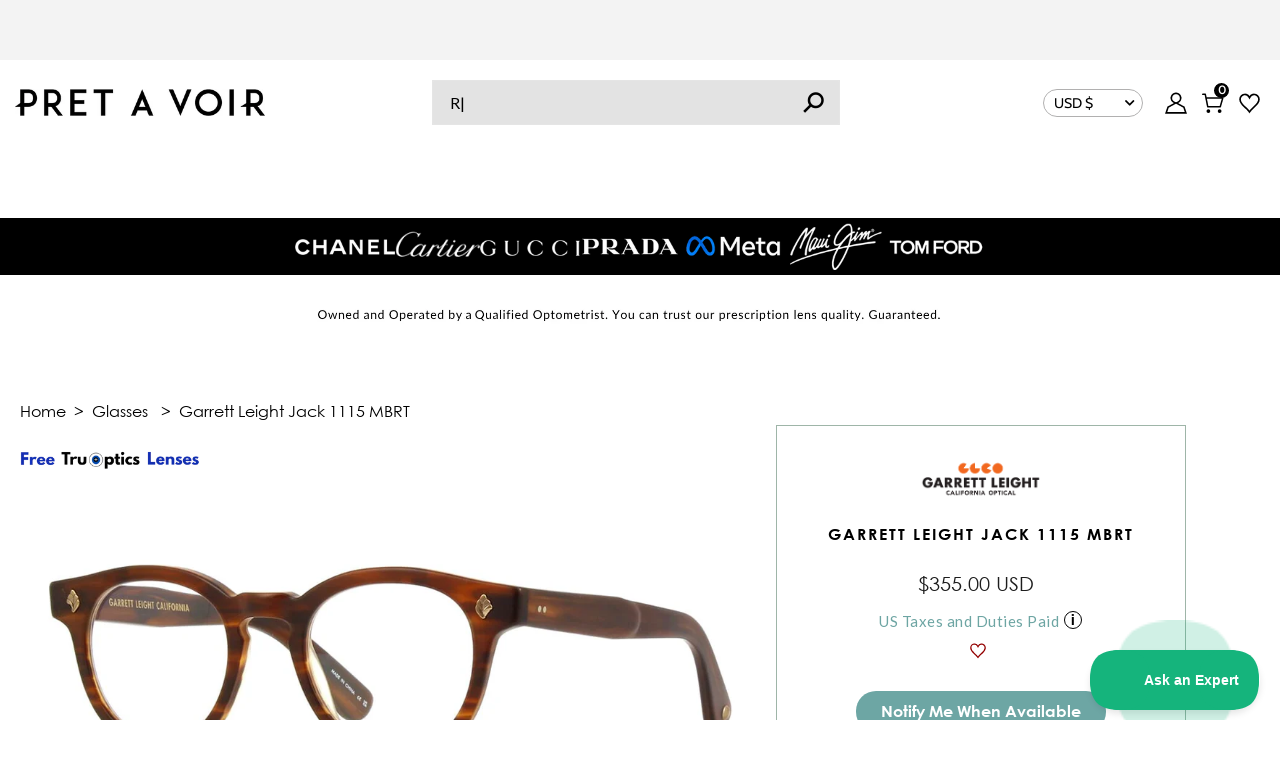

--- FILE ---
content_type: text/html; charset=utf-8
request_url: https://pretavoir.us/products/garrett-leight-jack-1115-mbrt
body_size: 130895
content:















<!doctype html>
<html lang="en" class="no-js">
  <head>





<script type="text/javascript">
  var W=Object.defineProperty;var Q=(y,p,g)=>p in y?W(y,p,{enumerable:!0,configurable:!0,writable:!0,value:g}):y[p]=g;var n=(y,p,g)=>Q(y,typeof p!="symbol"?p+"":p,g);(function(){"use strict";var y=" daum[ /]| deusu/| yadirectfetcher|(?:^|[^g])news(?!sapphire)|(?<! (?:channel/|google/))google(?!(app|/google| pixel))|(?<! cu)bots?(?:\\b|_)|(?<!(?:lib))http|(?<![hg]m)score|(?<!cam)scan|@[a-z][\\w-]+\\.|\\(\\)|\\.com\\b|\\btime/|\\||^<|^[\\w \\.\\-\\(?:\\):%]+(?:/v?\\d+(?:\\.\\d+)?(?:\\.\\d{1,10})*?)?(?:,|$)|^[^ ]{50,}$|^\\d+\\b|^\\w*search\\b|^\\w+/[\\w\\(\\)]*$|^active|^ad muncher|^amaya|^avsdevicesdk/|^biglotron|^bot|^bw/|^clamav[ /]|^client/|^cobweb/|^custom|^ddg[_-]android|^discourse|^dispatch/\\d|^downcast/|^duckduckgo|^email|^facebook|^getright/|^gozilla/|^hobbit|^hotzonu|^hwcdn/|^igetter/|^jeode/|^jetty/|^jigsaw|^microsoft bits|^movabletype|^mozilla/\\d\\.\\d\\s[\\w\\.-]+$|^mozilla/\\d\\.\\d\\s\\(compatible;?(?:\\s\\w+\\/\\d+\\.\\d+)?\\)$|^navermailapp|^netsurf|^offline|^openai/|^owler|^php|^postman|^python|^rank|^read|^reed|^rest|^rss|^snapchat|^space bison|^svn|^swcd |^taringa|^thumbor/|^track|^w3c|^webbandit/|^webcopier|^wget|^whatsapp|^wordpress|^xenu link sleuth|^yahoo|^yandex|^zdm/\\d|^zoom marketplace/|^$|analyzer|archive|ask jeeves/teoma|audit|bit\\.ly/|bluecoat drtr|browsex|burpcollaborator|capture|catch|check\\b|checker|chrome-lighthouse|chromeframe|classifier|cloudflare|convertify|crawl|cypress/|dareboost|datanyze|dejaclick|detect|dmbrowser|download|evc-batch/|exaleadcloudview|feed|firephp|functionize|gomezagent|grab|headless|httrack|hubspot marketing grader|hydra|ibisbrowser|infrawatch|insight|inspect|iplabel|ips-agent|java(?!;)|library|linkcheck|mail\\.ru/|manager|measure|neustar wpm|node|nutch|offbyone|onetrust|optimize|pageburst|pagespeed|parser|perl|phantomjs|pingdom|powermarks|preview|proxy|ptst[ /]\\d|retriever|rexx;|rigor|rss\\b|scrape|server|sogou|sparkler/|speedcurve|spider|splash|statuscake|supercleaner|synapse|synthetic|tools|torrent|transcoder|url|validator|virtuoso|wappalyzer|webglance|webkit2png|whatcms/|xtate/",p=/bot|crawl|http|lighthouse|scan|search|spider/i,g;function k(){if(g instanceof RegExp)return g;try{g=new RegExp(y,"i")}catch{g=p}return g}function A(o){return!!o&&k().test(o)}/*! js-cookie v3.0.5 | MIT */function I(o){for(var e=1;e<arguments.length;e++){var t=arguments[e];for(var i in t)o[i]=t[i]}return o}var C={read:function(o){return o[0]==='"'&&(o=o.slice(1,-1)),o.replace(/(%[\dA-F]{2})+/gi,decodeURIComponent)},write:function(o){return encodeURIComponent(o).replace(/%(2[346BF]|3[AC-F]|40|5[BDE]|60|7[BCD])/g,decodeURIComponent)}};function V(o,e){function t(r,a,s){if(!(typeof document>"u")){s=I({},e,s),typeof s.expires=="number"&&(s.expires=new Date(Date.now()+s.expires*864e5)),s.expires&&(s.expires=s.expires.toUTCString()),r=encodeURIComponent(r).replace(/%(2[346B]|5E|60|7C)/g,decodeURIComponent).replace(/[()]/g,escape);var c="";for(var d in s)s[d]&&(c+="; "+d,s[d]!==!0&&(c+="="+s[d].split(";")[0]));return document.cookie=r+"="+o.write(a,r)+c}}function i(r){if(!(typeof document>"u"||arguments.length&&!r)){for(var a=document.cookie?document.cookie.split("; "):[],s={},c=0;c<a.length;c++){var d=a[c].split("="),f=d.slice(1).join("=");try{var h=decodeURIComponent(d[0]);if(s[h]=o.read(f,h),r===h)break}catch{}}return r?s[r]:s}}return Object.create({set:t,get:i,remove:function(r,a){t(r,"",I({},a,{expires:-1}))},withAttributes:function(r){return V(this.converter,I({},this.attributes,r))},withConverter:function(r){return V(I({},this.converter,r),this.attributes)}},{attributes:{value:Object.freeze(e)},converter:{value:Object.freeze(o)}})}var D=V(C,{path:"/"});const O=o=>{const e=window.innerWidth<768||window.outerWidth<768?"mobile":"desktop";return o===e},U=(o,e)=>{const t=!!e,i=String(o)==="true";return t===i},S="shg_geo_data";function F(o,e){const t=o-e;return Math.floor(t/(1e3*60*60*24))}function L(){if(new URLSearchParams(window.location.search).get("shg_geo_cache")==="false")return null;let e=null;try{const t=localStorage.getItem(S);if(t){const i=JSON.parse(t),r=Date.now();i.timestamp&&F(r,i.timestamp)<=7?e=i:localStorage.removeItem(S)}}catch(t){return console.error("Error reading geo data from cache:",t),localStorage.removeItem(S),null}return e}function M(o){let e=null;if(!o)return console.warn("Geo location API URL not configured."),e;try{const t=new XMLHttpRequest;t.open("GET",o,!1),t.send(null),t.status===200?(e=JSON.parse(t.responseText),e?(e.timestamp=Date.now(),localStorage.setItem(S,JSON.stringify(e))):(console.error("Geo API response parsed to null or undefined."),e=null)):console.error(`Geo API request failed with status: ${t.status}`)}catch(t){console.error("Error fetching geo data from API:",t)}return e}function B(o){let e=null;try{const t=L();t?(e=t,console.debug("Loaded geo data from cache:",e)):(e=M(o),console.debug("Fetched geo data from API:",e))}catch(t){console.error("Error initializing geo data:",t),e=null}return e}const N=(o,e)=>{const{type:t,countryCode:i,toponymName:r,parentName:a}=o||{},{country:s,region:c,city:d}=e||{};if(!t||!i||!e)return!1;switch(t){case"country":return s===i;case"region":return c===r&&s===i;case"city":return d===r&&c===a&&s===i;default:return console.debug("Unknown location type:",t),!1}},G=o=>typeof o!="string"?!1:document.referrer.toLowerCase().includes(o.toLowerCase()),$=o=>typeof o!="string"?!1:window.location.href.toLowerCase().includes(o.toLowerCase()),j=(o,e,t)=>{if(!e)return!1;const{expectedTimeInMillseconds:i,withinOrAfter:r}=o||{};if(typeof i!="number"||!r)return!1;const a=e.first_visit_timestamp;return r==="within"?a+i>t:a+i<t},x=(o,e,t)=>e?t-e.first_visit_timestamp<18e5===o:o===!0;function K(o,e){return o===e}const b=class b{constructor(e){n(this,"visitorDetails",null);n(this,"currentTime");n(this,"geoLocationApi");n(this,"customerId");n(this,"isB2B");n(this,"internalGeoData");n(this,"isGeoDataInitialized",!1);n(this,"checkers",{device:e=>O(e),logged_in:(e,t)=>U(e,this.customerId),new_visitor:(e,t)=>x(e,t.visitorDetails,t.currentTime),returning_visitor:(e,t)=>j(e,t.visitorDetails,t.currentTime),url_contains:e=>$(e),referrer_contains:e=>G(e),location:(e,t)=>N(e,t.geoData),b2b:e=>K(e,this.isB2B)});this.geoLocationApi=e.geoLocationApi,this.customerId=e.customerId,this.isB2B=e.isB2B,this.currentTime=Date.now(),this.initializeVisitorDetails()}initializeVisitorDetails(){var e;try{const t=localStorage.getItem(b.VISITOR_DETAILS_KEY);t&&(this.visitorDetails=JSON.parse(t),typeof((e=this.visitorDetails)==null?void 0:e.first_visit_timestamp)!="number"&&(console.warn("Invalid visitor details found in storage, resetting."),this.visitorDetails=null)),this.visitorDetails===null?(console.debug("Initializing new visitor details."),this.visitorDetails={first_visit_timestamp:this.currentTime},localStorage.setItem(b.VISITOR_DETAILS_KEY,JSON.stringify(this.visitorDetails))):console.debug("Loaded visitor details from storage:",this.visitorDetails)}catch(t){console.error("Error initializing visitor details:",t),localStorage.removeItem(b.VISITOR_DETAILS_KEY),this.visitorDetails={first_visit_timestamp:this.currentTime},localStorage.setItem(b.VISITOR_DETAILS_KEY,JSON.stringify(this.visitorDetails))}}check(e){const t=this.checkers[e.audience_type];if(!t)return console.warn(`Unknown audience type: ${e.audience_type}`),!1;e.audience_type==="location"&&!this.isGeoDataInitialized&&(console.debug("Location check required, initializing geoData..."),this.internalGeoData=B(this.geoLocationApi),this.isGeoDataInitialized=!0,console.debug("GeoData initialization result:",this.internalGeoData));const i={geoData:this.internalGeoData===void 0?null:this.internalGeoData,visitorDetails:this.visitorDetails,currentTime:this.currentTime};try{const r=!!t(e.value,i);return console.debug("Audience check result:",{audience:e,internalContext:i,matched:r}),e.condition==="is_not"?!r:r}catch(r){return console.error("Error during audience check:",{audience:e,internalContext:i,error:r}),!1}}};n(b,"VISITOR_DETAILS_KEY","_shg_ab_visitor_details");let R=b;class q{constructor(e){this.trackingService=e}extractViewParamFromFullTemplateKey(e){const t=e.split("/").pop().split(".");return t.slice(1,t.length-1).join(".")}async handleRedirect(e){const t=new URL(window.location.href),i=new URL(window.location.href);if(e.optimization.scope=="price")i.searchParams.set("preview_theme_id",e.optimization.config.theme_id);else if(e.optimization.scope==="theme")i.searchParams.set("preview_theme_id",e.selectedVariant.config.theme_id);else if(e.optimization.scope==="url_redirect")i.pathname=e.languageRootUrl!=="/"?e.languageRootUrl+e.selectedVariant.config.path:e.selectedVariant.config.path;else{const r=this.extractViewParamFromFullTemplateKey(e.selectedVariant.config.full_template_key);i.searchParams.set("view",r)}t.toString()===i.toString()?this.hideViewParam():this.redirectWithoutCache(i)}hideViewParam(){const e=new URL(window.location.href);e.searchParams.delete("view"),window.history.replaceState({},"",e.toString())}dispatch(e,t){if(e[0].optimization.scope=="price"){const i=e[0];if(t)console.debug("shogun: price variant already assigned, returning");else{const r=e[0].selectedVariant.id;console.debug("shogun: assigning price variant");const a=JSON.stringify({attributes:{shogun_variant_id:r}}),s=new XMLHttpRequest;s.open("POST","/cart/update.js",!0),s.setRequestHeader("Content-Type","application/json"),s.onreadystatechange=()=>{if(s.readyState==4&&s.status==200)return console.debug("shogun: reloading to reflect cart pricing"),this.handleRedirect(i)},s.send(a)}}else{const i=e.find(a=>a.matchingVariant.id!==a.selectedVariant.id);if(console.debug("redirectingSelection",i),i&&(i.optimization.scope!=="url_redirect"||i.isFirstAssignment===!0||i.optimization.config.permanent_redirect===!0))return this.handleRedirect(i);const r=new Set(e.map(a=>a.optimization.scope));(r.has("template")||r.has("page"))&&this.hideViewParam()}e.filter(i=>i.current()).forEach(i=>{this.trackingService.trackVariantImpression(i.selectedVariant,i.optimization.type)})}redirectWithoutCache(e){typeof e=="string"&&(e=new URL(e)),e.searchParams.delete("cache"),document.referrer!=""&&sessionStorage.setItem(z,document.referrer),console.debug("shogun: redirecting to ",e),window.location.replace(e)}}class v{constructor(e){n(this,"optimization");n(this,"matchingVariant");n(this,"selectedVariant");n(this,"isFirstAssignment");n(this,"languageRootUrl");this.optimization=e.optimization,this.matchingVariant=e.matchingVariant,this.selectedVariant=e.selectedVariant,this.isFirstAssignment=e.isFirstAssignment,this.languageRootUrl=e.languageRootUrl}current(){return this.matchingVariant.id===this.selectedVariant.id}}const w=class w{constructor(){n(this,"ran",!1)}removePreviewBarIframe(){console.debug("Setting up preview bar iframe removal");const e=()=>{w.PREVIEW_BAR_IFRAME_IDS.forEach(t=>{const i=document.getElementById(t);i&&(console.debug(`Removing preview bar iframe with id: ${t}`),i.remove())})};e(),document.addEventListener("DOMContentLoaded",()=>{console.debug("DOM loaded, setting up mutation observer for preview bar");const t=new MutationObserver(i=>{i.forEach(r=>{r.addedNodes.forEach(a=>{if(a.nodeType===Node.ELEMENT_NODE){const s=a;w.PREVIEW_BAR_IFRAME_IDS.includes(s.id)&&(console.debug(`Detected and removing preview bar iframe with id: ${s.id} via observer`),s.remove())}})})});if(document.body)t.observe(document.body,{childList:!0,subtree:!0});else{const i=new MutationObserver(()=>{document.body&&(t.observe(document.body,{childList:!0,subtree:!0}),e(),i.disconnect())});i.observe(document.documentElement,{childList:!0})}e()})}run(){this.ran||(this.removePreviewBarIframe(),this.ran=!0)}};n(w,"PREVIEW_BAR_IFRAME_IDS",["preview-bar-iframe","PBarNextFrameWrapper"]);let E=w;const m=class m{constructor(e,t,i,r,a,s){n(this,"ready",!1);n(this,"publishable",!1);n(this,"allowed",null);n(this,"queue",[]);n(this,"trackVariantImpression",(e,t)=>{const i={page_type:this.pageType,page_id:this.pageId,app_type:t=="ab_test"?"ab_testing":"personalization",original_referrer:this.originalReferrer};i.optimization_id=e.optimization_id,i.variant_id=e.id,console.debug(`Tracking variant impression: optimization=${e.optimization_id}, variant=${e.id}`),this.shogunLoaded(i)});n(this,"trackPage",()=>{const e={page_type:this.pageType,page_id:this.pageId,app_type:"ab_testing"};this.shogunLoaded(e)});n(this,"trackDispatch",(e,t)=>{if(!this.ready||!this.publishable||this.allowed==null){this.queue.push({type:"dispatch",event:e,data:t});return}if(!this.allowed){t.shop_id=this.shopId,t.dispatcher_session_id=this.dispatcherSessionId,this.trackDispatchFallback(e,t);return}const i=`shogun:dispatcher:${e}`;try{console.debug(`Firing ${i} event`,t),window.Shopify.analytics.publish(i,t)}catch(r){console.error(`Error publishing ${i} event:`,r),t.shop_id=this.shopId,t.dispatcher_session_id=this.dispatcherSessionId,t.details.error=`Error publishing ${i} event: ${r.message}`,this.trackDispatchFallback(e,t)}});n(this,"waitForReady",()=>{document.readyState==="loading"?(console.debug("shogun:ts: document not ready, waiting..."),document.addEventListener("DOMContentLoaded",()=>{console.debug("shogun:ts: ready"),this.ready=!0})):(console.debug("shogun:ts: ready"),this.ready=!0)});n(this,"waitForPublishable",()=>{var i,r;let e=0;const t=()=>{var a,s;if(typeof((s=(a=window.Shopify)==null?void 0:a.analytics)==null?void 0:s.publish)>"u")if(e<=m.retryAttemptsLimit){setTimeout(t,m.retryIntervalInMs);return}else console.warn("shogun:ts: Shopify analytics unavailable after 30s"),this.handleError("Error initializing TrackingService: Shopify analytics not available after 30s");console.debug("shogun:ts: publishable"),this.publishable=!0,this.processQueue()};(r=(i=window.Shopify)==null?void 0:i.analytics)!=null&&r.publish?(console.debug("shogun:ts: publishable"),this.publishable=!0):(console.debug("shogun:ts: analytics api not available yet, waiting..."),t())});n(this,"waitForConsent",()=>{var i,r;let e=0;const t=()=>{if(typeof window.Shopify>"u"&&e<=m.retryAttemptsLimit){setTimeout(t,m.retryIntervalInMs);return}window.Shopify.loadFeatures([{name:"consent-tracking-api",version:"0.1"}],a=>{a?(console.error(a),this.handleError(`Error initializing TrackingService: ${a.message}`)):(console.debug("shogun:ts: consent available"),this.handleConsentChange(window.Shopify.customerPrivacy.analyticsProcessingAllowed()))})};(r=(i=window.Shopify)==null?void 0:i.customerPrivacy)!=null&&r.analyticsProcessingAllowed?(console.debug("shogun:ts: consent available"),this.allowed=window.Shopify.customerPrivacy.analyticsProcessingAllowed()):(console.debug("shogun:ts: privacy api not available yet, waiting..."),t())});n(this,"handleConsentChange",e=>{this.allowed=e,console.debug("shogun: analytics consent updated to: ",this.allowed),this.processQueue()});n(this,"processQueue",()=>{console.debug("shogun: processing queue");let e=this.queue;this.queue=[],e.forEach(t=>{t.type=="shogunLoaded"?this.shogunLoaded(t.data):t.type=="dispatch"&&t.event&&this.trackDispatch(t.event,t.data)})});n(this,"shogunLoaded",e=>{if(!this.ready||!this.publishable||!this.allowed){console.debug("shogun: not ready, enqueueing shogunLoaded"),this.queue.push({type:"shogunLoaded",data:e});return}try{console.debug("Firing shogun:load event",e),window.Shopify.analytics.publish("shogun:load",e)}catch(t){console.error("Error publishing shogun:load event:",t),this.trackDispatchFallback("errored",{shop_id:this.shopId,dispatcher_session_id:this.dispatcherSessionId,optimization_id:e.optimization_id,variant_id:e.variant_id,details:{error:`Error publishing shogun:load event: ${t.message}`}})}});n(this,"handleError",e=>{let t,i,r=this.queue.find(a=>a.type=="shogunLoaded");r&&(t=r.data.optimization_id,i=r.data.variant_id),this.trackDispatchFallback("errored",{shop_id:this.shopId,dispatcher_session_id:this.dispatcherSessionId,optimization_id:t,variant_id:i,details:{error:e}})});n(this,"trackDispatchFallback",(e,t)=>{console.debug(`shogun: sending dispatch:${e} via fallback`),t.name=e,fetch(`${this.analyticsUrl}/dispatcher/${e}`,{method:"POST",headers:{"Content-Type":"application/json"},body:JSON.stringify(t),keepalive:!0})});this.shopId=e,this.pageType=t,this.pageId=i,this.originalReferrer=r,this.analyticsUrl=a,this.dispatcherSessionId=s,this.waitForReady(),this.waitForPublishable(),this.waitForConsent(),document.addEventListener("visitorConsentCollected",c=>{this.handleConsentChange(c.detail.analyticsAllowed)})}};n(m,"retryIntervalInMs",250),n(m,"retryAttemptsLimit",3e4/m.retryIntervalInMs);let T=m;const z="_shg_referrer",l=class l{constructor(e){n(this,"shopId");n(this,"cacheEnabled");n(this,"optimizations");n(this,"currentThemeId");n(this,"pageId");n(this,"pageType");n(this,"currentPartialTemplateKey");n(this,"distributionMethod");n(this,"cachedOptimizations");n(this,"audienceChecker");n(this,"personalizations");n(this,"abTests");n(this,"dispatcher");n(this,"trackingService");n(this,"currentPath");n(this,"themeTestHandler");n(this,"currentPricingVariantId");n(this,"languageRootUrl");n(this,"dispatcherSessionId");n(this,"originalReferrer");n(this,"inAudience",e=>this.audienceChecker.check(e));if(this.originalReferrer=sessionStorage.getItem(z),this.originalReferrer){sessionStorage.removeItem(z),console.debug("shogun: retaining original referrer: ",this.originalReferrer);try{Object.defineProperty(document,"referrer",{get:()=>this.originalReferrer})}catch(s){console.debug("shogun: failed to set original referrer via `Object.defineProperty`"),console.error(s);try{window.document.__defineGetter__("referrer",()=>this.originalReferrer)}catch(c){console.debug("shogun: failed to set original referrer via `__defineGetter__`"),console.error(c)}}}this.shopId=e.shopId,this.currentThemeId=e.currentThemeId,this.currentPricingVariantId=e.currentPricingVariantId;const t=e.optimizations||[];e.defaultThemeId!==this.currentThemeId?this.optimizations=t.filter(s=>s.scope==="price"||s.variants.some(c=>c.config.theme_id===this.currentThemeId)):this.optimizations=t,this.personalizations=this.optimizations.filter(s=>s.type==="personalization"),this.abTests=this.optimizations.filter(s=>s.type==="ab_test"),this.distributionMethod=e.distributionMethod||l.DEFAULT_DISTRIBUTION_METHOD,this.pageId=e.pageId,this.pageType=e.pageType,this.cacheEnabled=e.cacheEnabled,this.languageRootUrl=e.languageRootUrl;const i=this.pageType==="metaobject"?"templates/metaobject/":"templates/",r=[e.templateName,e.templateSuffix].filter(Boolean).join(".");this.currentPartialTemplateKey=i+r,this.currentPath=window.location.pathname,this.cachedOptimizations=JSON.parse(localStorage.getItem(l.OPTIMIZATIONS_CACHE_KEY)||"{}"),this.audienceChecker=new R(e),e.sessionIdOverride?this.dispatcherSessionId=e.sessionIdOverride:(this.dispatcherSessionId=D.get(l.DISPATCHER_SESSION_COOKIE)||crypto.randomUUID(),D.set(l.DISPATCHER_SESSION_COOKIE,this.dispatcherSessionId,{path:"/",expires:1/48})),this.trackingService=new T(this.shopId,this.pageType,this.pageId,this.originalReferrer,e.analyticsUrl,this.dispatcherSessionId);const a=new E;this.themeTestHandler=a,this.dispatcher=new q(this.trackingService)}getOptimizationPriority(e){return{theme:1,template:2,page:3,url_redirect:4,price:5}[e.scope]}sortMatches(e){return[...e].sort((t,i)=>{const r=this.getOptimizationPriority(t.optimization),a=this.getOptimizationPriority(i.optimization);return r===a?0:r-a})}audienceMatchesCurrentVisitor(e){const t=e.audiences||[];return t.length===0?!0:e.audiences_condition==="any"?t.some(this.inAudience):t.every(this.inAudience)}configAudiencesMatch(e,t){const i=e.audiences||[],r=t.audiences||[];if(i.length!==r.length)return!1;const a=i.map(c=>JSON.stringify(c)),s=r.map(c=>JSON.stringify(c));return!(a.some(c=>!s.includes(c))||s.some(c=>!a.includes(c))||i.length>1&&e.audiences_condition!==t.audiences_condition)}getCachedVariant(e){if(!this.cacheEnabled)return;const t=this.cachedOptimizations[e.id];if(t)return e.variants.find(i=>i.id===t)}setCachedVariant(e,t){this.cachedOptimizations[e.id]=t.id,console.debug("setCachedVariant",e.id,t.id),localStorage.setItem(l.OPTIMIZATIONS_CACHE_KEY,JSON.stringify(this.cachedOptimizations))}extractPartialTemplateKeyFromFullTemplateKey(e){if(!e)return;const t=e.split(".");return t.length<2?e:t.slice(0,-1).join(".")}matchesAnyAttributeOfCurrentPage(e,t){const i=e.config.page_id,r=e.config.page_type,a=this.extractPartialTemplateKeyFromFullTemplateKey(t.config.full_template_key),s=t.config.theme_id,c=t.config.path,d=a===this.currentPartialTemplateKey,f=s===this.currentThemeId,h=this.languageRootUrl!=="/"&&this.currentPath.startsWith(this.languageRootUrl)?this.currentPath.substring(this.languageRootUrl.length)||"/":this.currentPath,_=c&&decodeURIComponent(c)===decodeURIComponent(h),u=e.scope==="price"&&(!this.currentPricingVariantId||this.currentPricingVariantId===t.id),H=!r||r===this.pageType,J=!i||i===this.pageId,Y=e.scope!=="url_redirect"&&H&&J;return f||d&&Y||_||u}getMatchingVariant(e,t=void 0){var a;const i=e.config,r=(a=t==null?void 0:t.selectedVariant)==null?void 0:a.config;for(const s of e.variants){if(!this.matchesAnyAttributeOfCurrentPage(e,s))continue;const c=e.type==="ab_test"?e.config:s.config;if(this.audienceMatchesCurrentVisitor(c)&&!(r&&!this.configAudiencesMatch(i,r)))return s}}getPersonalizationMatches(){const e=[];for(const t of this.personalizations){const i=this.getMatchingVariant(t);i&&e.push({optimization:t,matchingVariant:i})}return e}getPrioritizedNonDefaultPersonalizationSelection(){const e=this.getPersonalizationMatches();if(e.length===0)return;const t=this.sortMatches(e);for(const i of t){const a=i.optimization.variants.sort((s,c)=>s.position-c.position).find(s=>!s.config.original&&this.audienceMatchesCurrentVisitor(s.config));if(a)return new v({optimization:i.optimization,matchingVariant:i.matchingVariant,selectedVariant:a,languageRootUrl:this.languageRootUrl})}}getDefaultPersonalizationSelectionsForImpressionTracking(e){return this.getPersonalizationMatches().filter(r=>r.matchingVariant.config.original&&r.optimization.id!==(e==null?void 0:e.optimization.id)).map(r=>new v({optimization:r.optimization,matchingVariant:r.matchingVariant,selectedVariant:r.matchingVariant,languageRootUrl:this.languageRootUrl}))}getCryptoRandom(){const e=new Uint32Array(1);return crypto.getRandomValues(e),e[0]/2**32}getRandomInt(e){const t=new Uint32Array(1);return crypto.getRandomValues(t),t[0]%e}getRandomVariantForOptimization(e){const t=this.getCryptoRandom();let i=0;for(const a of e.variants){const s=(a.config.percentage||0)/100,c=i+s;if(t>=i&&t<c)return a;i=c}const r=this.getRandomInt(e.variants.length);return e.variants[r]}hasAnyCachedVariants(){return this.cacheEnabled===!1?!1:this.abTests.some(e=>!!this.cachedOptimizations[e.id])}getGreedySelections(e){const t=e[Math.floor(Math.random()*e.length)],i=t.cachedVariant||this.getRandomVariantForOptimization(t.optimization);return[new v({optimization:t.optimization,matchingVariant:t.matchingVariant,selectedVariant:i,isFirstAssignment:!t.cachedVariant,languageRootUrl:this.languageRootUrl})]}userBin(){const e=this.dispatcherSessionId;let t=0;if(!e)return 0;for(let i=0;i<e.length;i++)t=(t<<5)-t+e.charCodeAt(i),t|=0;return Math.abs(t)%l.DEFAULT_NUMBER_OF_BINS}getVariantForUserBin(){const e=this.userBin(),t=this.abTests.flatMap(r=>r.variants);let i=0;for(const r of t)if(i+=l.DEFAULT_NUMBER_OF_BINS*(r.traffic_percentage||0)/100,e<i)return r;return null}getEvenSelections(e){const t=this.getVariantForUserBin();if(!t)return[];const i=e.find(r=>r.optimization.variants.some(a=>a.id===t.id));return i?[new v({optimization:i.optimization,matchingVariant:i.matchingVariant,selectedVariant:t,isFirstAssignment:!i.cachedVariant,languageRootUrl:this.languageRootUrl})]:[]}getAbTestMatches(e){const t=[];return this.abTests.forEach(i=>{const r=this.getMatchingVariant(i,e);if(r){const a=this.getCachedVariant(i);(r.config.original||a)&&t.push({optimization:i,matchingVariant:r,cachedVariant:a})}}),t}getAbTestSelections(e){const t=this.getAbTestMatches(e);if(t.length===0)return[];const i=t.find(r=>!!r.cachedVariant);if(!i&&this.hasAnyCachedVariants())return[];if(i)return[new v({optimization:i.optimization,matchingVariant:i.matchingVariant,selectedVariant:i.cachedVariant,isFirstAssignment:!1,languageRootUrl:this.languageRootUrl})];switch(this.distributionMethod){case"greedy":return this.getGreedySelections(t);case"even":return this.getEvenSelections(t);default:throw new Error(`Unknown distribution method: ${this.distributionMethod}`)}}isBot(){const e=navigator.userAgent,t=A(e);return console.debug("Bot testing with user agent:",e),t}handleThemeReview(){const t=new URLSearchParams(location.search).get("shgpvid"),i=sessionStorage.getItem("_shg_preview_variant_id");if(i&&(!t||i==t)){console.debug(`shogun: theme review in progress, viewing variant: ${i}`);const r=document.getElementById("shogun-price-test-preview");if(!r){console.debug("shogun: sidebar not found!!!");return}const a=r.content.cloneNode(!0);document.addEventListener("DOMContentLoaded",()=>{document.body.style.paddingLeft="32rem",document.body.prepend(a)});return}else if(t&&(!i||i!=t)){console.debug(`shogun: theme review in progress, setting variant: ${t}`),sessionStorage.setItem("_shg_preview_variant_id",t);const r=JSON.stringify({attributes:{shogun_variant_id:t}}),a=new XMLHttpRequest;a.open("POST","/cart/update.js",!0),a.setRequestHeader("Content-Type","application/json"),a.onreadystatechange=()=>{a.readyState==4&&a.status==200&&(console.debug("shogun: reloading to reflect cart pricing"),location=location)},a.send(r)}}run(){var r,a,s,c;let e=null,t=this.distributionMethod,i=[];try{if(this.isBot()){console.debug("Bot traffic detected, optimizer disabled");return}this.handleThemeReview();const d=this.getPrioritizedNonDefaultPersonalizationSelection(),f=this.getAbTestSelections(d);f.forEach(u=>{this.setCachedVariant(u.optimization,u.selectedVariant)});const h=[];d&&h.push(d),h.push(...f),h.push(...this.getDefaultPersonalizationSelectionsForImpressionTracking(d)),localStorage.getItem("_shg_is_merchant")||this.themeTestHandler.run(),e=h.find(u=>u.matchingVariant.id===u.selectedVariant.id)||null,e&&!e.isFirstAssignment&&(t="cache"),i=h.map(u=>({optimization_id:u.optimization.id,selected_variant_id:u.selectedVariant.id,matching_variant_id:u.matchingVariant.id}));const _={shop_id:this.shopId,optimization_id:(r=e==null?void 0:e.optimization)==null?void 0:r.id,variant_id:(a=e==null?void 0:e.selectedVariant)==null?void 0:a.id,details:{optimization_ids:this.optimizations.map(u=>u.id),distribution_method:t,selection_details:i}};if(h.length===0){this.abTests.length>0&&(this.trackingService.trackPage(),this.trackingService.trackDispatch("skipped",_));return}this.dispatcher.dispatch(h,this.currentPricingVariantId),this.trackingService.trackDispatch("dispatched",_)}catch(d){const f={shop_id:this.shopId,optimization_id:(s=e==null?void 0:e.optimization)==null?void 0:s.id,variant_id:(c=e==null?void 0:e.selectedVariant)==null?void 0:c.id,details:{optimization_ids:this.optimizations.map(h=>h.id),distribution_method:t,selection_details:i,error:d.message}};this.trackingService.trackDispatch("errored",f)}}};n(l,"DEFAULT_NUMBER_OF_BINS",1e4),n(l,"DEFAULT_DISTRIBUTION_METHOD","greedy"),n(l,"OPTIMIZATIONS_CACHE_KEY","_shg_ab_optimizations_cache"),n(l,"DISPATCHER_SESSION_COOKIE","_shg_dispatcher_session");let P=l;window.ShogunOptimizer=P})();

</script><script type="text/javascript">
  ;(function() {
    if (typeof ShogunOptimizer === 'undefined') {
      console.error("ShogunOptimizer is not defined. Please ensure the optimizer script is properly loaded.");
      return;
    }

    const designMode = false;
    if (designMode) {
      console.debug("Design mode is enabled, skipping optimizer initialization");
      return;
    }

    // If the referrer url is the Shopify admin url, then set a local storage shg_is_merchant flag to true
    // This is used to remove the preview bar from the page for shoppers
    const referrer = document.referrer
    if (!localStorage.getItem('_shg_is_merchant') && ((referrer.includes('admin.shopify.com') || referrer.includes('shogun')))) {
      console.debug('Setting shg_is_merchant to true')
      localStorage.setItem('_shg_is_merchant', 'true')
    }

    const urlParams = new URLSearchParams(window.location.search);
    const optimizationDisabled = urlParams.get('shg') === "false" || window.location.hostname.includes('shopifypreview');

    if (optimizationDisabled) {
      console.debug("Optimization is disabled, skipping optimizer initialization");
      return;
    }

    const shopMetafieldConfig = {"default_theme_id":148758528171,"method":"greedy","optimizations":[],"expires_at":1762430473000,"env":"production"} || {};
    const optimizationsData = shopMetafieldConfig.expires_at > Date.now() ? (shopMetafieldConfig.optimizations || []) : [];

    const optimizerConfig = {
      shopId: "34443d5f-7add-413d-bde1-117c709c3724",
      optimizations: optimizationsData,
      distributionMethod: urlParams.get('shgMethod') || shopMetafieldConfig.method,
      defaultThemeId: String(shopMetafieldConfig.default_theme_id),
      currentThemeId: "148758528171",
      pageId: "7456187711659",
      pageType: "product",
      templateName: "product",
      templateSuffix: "",
      customerId: "",
      isB2B: false,
      cacheEnabled: urlParams.get('cache') !== "false",
      sessionIdOverride: urlParams.get('shgSessionId'),
      geoLocationApi: "https://ipinfo.io/json?token=f2ae3a557d807b",
      currentPricingVariantId: null,
      languageRootUrl: "/",
      analyticsUrl: "https://shogun-abc-production.global.ssl.fastly.net"
    };

    console.debug("Initializing ShogunOptimizer with config:", optimizerConfig);
    const optimizer = new ShogunOptimizer(optimizerConfig);
    optimizer.run();
  })();
</script>


    
    
      



<title>Garrett Leight Jack 1115 MBRT Glasses - US</title>
<meta name='description' content='GARRETT LEIGHT Jack Havana Round 1115 MBRT Glasses | Pretavoir the Prescription Lens Experts Fast secure shipping to the US.' />
    

    <meta charset="utf-8">
    <meta name="viewport" content="width=device-width, initial-scale=1">
    <meta name="google-site-verification" content="MxqZt0YRDQIMPxdkM3p8hC8QZhm2CDMQs4TedICWo_U">
    <meta name="google-site-verification" content="uNJNlQWAenoihO4HD5Jw-AFgRvx7lzzzB0bYNblEcx4">
    <meta name="google-site-verification" content="5n6Fktllrjw7YgI4FjNXAxtpz8gNuOAr_7jYE-tyWH0">
    <meta name="google-site-verification" content="wXxbAUMMUs9mJY5L3JqcW17n5hV4PKLmJS2puPN7gUI">
    <meta name="google-site-verification" content="XTRvJntUqD0q9iVXyosVwf9PHfTUTG--s-I84oT3mEA">
    <!-- GMC DE Verification -->
    <meta name="msvalidate.01" content="4B093EEC18A0DDDB8E5345F46E4E9CE1">

    <!-- Google tag (gtag.js) -->
    <script async src="https://www.googletagmanager.com/gtag/js?id=G-RCE2DELR1R"></script>
    <script>
      window.dataLayer = window.dataLayer || [];
      function gtag(){dataLayer.push(arguments);}
      gtag('js', new Date());

      gtag('config', 'G-RCE2DELR1R', {'debug_mode':true });
    </script>

    <!-- New GA4 Google tag (gtag.js) -->
    <script async src="https://www.googletagmanager.com/gtag/js?id=G-LGB00NPYZX"></script>
    <script>
      window.dataLayer = window.dataLayer || [];
      function gtag(){dataLayer.push(arguments);}
      gtag('js', new Date());

      gtag('config', 'G-LGB00NPYZX');
    </script>
    <!-- Google Tag Manager -->

<script>(function(w,d,s,l,i){w[l]=w[l]||[];w[l].push({'gtm.start':
new Date().getTime(),event:'gtm.js'});var f=d.getElementsByTagName(s)[0],
j=d.createElement(s),dl=l!='dataLayer'?'&l='+l:'';j.async=true;j.src=
'https://www.googletagmanager.com/gtm.js?id='+i+dl;f.parentNode.insertBefore(j,f);
})(window,document,'script','dataLayer','GTM-TKL3ZSW');</script>
<!-- End Google Tag Manager -->
<!-- TAGinstall START -->
<script>
(function(w) {  var first = document.getElementsByTagName('script')[0];  var script = document.createElement('script');  script.async = true;  script.src = 'https://gtm.taginstall.com/sites/b7dd1dcfe2351d19a68451e1e7fa69c24062668de8bfbfb2c284a379d2f77522/gtm-data-layer-108-210202244.js';  script.addEventListener ("load", function() {  function start() {    var allProducts = [];  var shopCurrency = 'GBP';  var collectionTitle = '';    var customer = {  customerType: 'guest'  };    var pageType = 'Product Page';  var searchPerformed = false;  if (!w.__TAGinstall) {  console.error('Unable to initialize Easy Tag - GTM & Data Layer.');  return;  }  w.__TAGinstall.init({  shopCurrency, allProducts, collectionTitle, searchPerformed, pageType, customer  });     var product = {  "title":"Garrett Leight Jack 1115 MBRT",  "id":7456187711659,  "handle":"garrett-leight-jack-1115-mbrt",  "price":35500,  "image":"//pretavoir.us/cdn/shop/products/garrett-leight-jack-1115-mbrt-hd-1_medium.jpg?v=1663938332",  "vendor":"Garrett Leight","variants": [{  "id": 42171858845867,  "title": "Default Title",  "sku": "119926",  "price": 35500,  "compare_at_price": 35500,  }]  };  w.__TAGinstall.onProductPage({  product, collectionTitle, shopCurrency, ShopifyAnalytics  });    };  if (w.__TAGinstall && w.__TAGinstall.boot) {  w.__TAGinstall.boot(start);  }  }, false);  first.parentNode.insertBefore(script, first); })(window);  
</script>
<!-- TAGinstall END -->


    <!-- Establish early connection to external domains -->
    <link rel="preconnect" href="https://cdn.shopify.com" crossorigin>
    <link rel="preconnect" href="https://fonts.shopify.com" crossorigin>
    <link rel="preconnect" href="https://monorail-edge.shopifysvc.com">
    <link rel="preconnect" href="//ajax.googleapis.com" crossorigin>
    <link rel="preconnect" href="https://fonts.gstatic.com">
    <link rel="preconnect" href="https://scripts.sirv.com" crossorigin>
    <link rel="preconnect" href="https://pretavoir.sirv.com" crossorigin>
    <link rel="dns-prefetch" href="https://scripts.sirv.com">
    <link rel="dns-prefetch" href="https://pretavoir.sirv.com">
      

    <!-- Copyright FeedArmy 2022 Version 3.18 -->
<!-- FeedArmy tutorial found at https://feedarmy.com/kb/shopify-microdata-for-google-shopping/ -->

<!-- CODE SETTINGS START -->
<!-- CODE SETTINGS START -->

<!-- Please add your alpha2 code, you can find it here: https://help.shopify.com/en/api/custom-storefronts/storefront-api/reference/enum/countrycode --><!-- set your product id values are default, product_id, parent_id, sku--><!-- CODE SETTINGS END -->
<!-- CODE SETTINGS END -->

<!-- ==================================== -->
<!-- DO NOT EDIT ANYTHING BELOW THIS LINE --><script type="application/ld+json" data-creator_name="FeedArmy" class="ws_schema">
{
  "@context": "http://schema.org/",
  "@type": "Product",
  "@id": "https:\/\/pretavoir.us\/products\/garrett-leight-jack-1115-mbrt",
  "name": "Garrett Leight Jack 1115 MBRT",
  "url": "https://pretavoir.co.uk/products/garrett-leight-jack-1115-mbrt",
  "sku": "119926","productID": "7456187711659",
  "brand": {
    "@type": "Brand",
    "name": "Garrett Leight"
  },
  "description": "GARRETT LEIGHT Jack 1115 MBRTThis round Garrett Leight optical comes in a matte brandy tortoise frame.About Garrett Leight:Garrett Leight is a contemporary eyewear brand that effortlessly blends California cool with timeless style. Founded in 2011 by Garrett Leight, the brand has quickly gained recognition for its unique aesthetic, quality craftsmanship, and commitment to authenticity.Garrett Leight's eyewear collections embody a sense of laid-back luxury and understated elegance. Each pair of Garrett Leight glasses and sunglasses reflects a harmonious fusion of classic design elements and modern influences, resulting in frames that are both stylish and versatile.Garrett Leight sunglasses showcase a range of shapes and styles, from iconic round frames and bold aviators to sleek cat-eye designs. The collection features frames made from high-quality materials such as acetate and metal, carefully selected for their durability and comfort. Garrett Leight's sunglasses often incorporate subtle details, refined finishes, and color combinations that effortlessly complement various fashion aesthetics. The lenses provide reliable UV protection and exceptional visual clarity, ensuring optimal eye health in style.Garrett Leight glasses embody a contemporary approach to timeless design. The optical frames exhibit clean lines, sophisticated silhouettes, and a variety of colors and patterns. Garrett Leight's glasses are crafted with attention to detail and precision, offering wearers a comfortable fit and showcasing the brand's commitment to quality.Craftsmanship is a cornerstone of Garrett Leight's eyewear collections. Each pair is expertly handcrafted by skilled artisans, utilizing traditional techniques and modern innovations. The brand's dedication to excellence is evident in the seamless integration of materials, meticulous finishes, and overall attention to detail that define their eyewear.Garrett Leight's eyewear collections have gained a loyal following among style-conscious individuals who appreciate the brand's California-inspired aesthetic and commitment to quality. The brand's frames have been embraced by fashion enthusiasts, celebrities, and tastemakers who seek eyewear that captures a sense of effortless style and reflects their individuality.With its fusion of California cool and timeless design, Garrett Leight continues to make waves in the eyewear industry. Garrett Leight's glasses and sunglasses embody a sense of laid-back luxury, offering wearers the opportunity to express their personal style with frames that exude effortless sophistication and contemporary flair.Garrett Leight is a contemporary eyewear brand that seamlessly blends California cool with timeless style. With their unique aesthetic, quality craftsmanship, and commitment to authenticity, Garrett Leight's glasses and sunglasses capture a sense of laid-back luxury, allowing wearers to express their individuality with frames that embody contemporary elegance and versatile fashion appeal.Prescription Lenses:PRETAVOIR are specialists at providing optical prescriptions. We offer a range of lens options to suit your vision, lifestyle and budget.  For more information on selecting your lenses please visit our information page here or you can contact us, our friendly team are always ready to help you find your perfect lens.Your brand new Garrett Leight glasses will come including all official accessories and will be covered by our 24 month global warranty.Authorised Garrett Leight Store.More Garrett Leight Glasses",
  "image": "https://pretavoir.us/cdn/shop/products/garrett-leight-jack-1115-mbrt-hd-1_1500x1500.jpg?v=1663938332","offers":
      {
        "@type" : "Offer",
        "priceCurrency": "USD",
        "price": "355.00",
        "itemCondition" : "http://schema.org/NewCondition",
        "availability" : "http://schema.org/OutOfStock",
        "url" : "https://pretavoir.co.uk/products/garrett-leight-jack-1115-mbrt?variant=42171858845867","image": "https://pretavoir.us/cdn/shop/products/garrett-leight-jack-1115-mbrt-hd-1_1500x1500.jpg?v=1663938332","name" : "Garrett Leight Jack 1115 MBRT","sku": "119926","description" : "GARRETT LEIGHT Jack 1115 MBRTThis round Garrett Leight optical comes in a matte brandy tortoise frame.About Garrett Leight:Garrett Leight is a contemporary eyewear brand that effortlessly blends California cool with timeless style. Founded in 2011 by Garrett Leight, the brand has quickly gained recognition for its unique aesthetic, quality craftsmanship, and commitment to authenticity.Garrett Leight's eyewear collections embody a sense of laid-back luxury and understated elegance. Each pair of Garrett Leight glasses and sunglasses reflects a harmonious fusion of classic design elements and modern influences, resulting in frames that are both stylish and versatile.Garrett Leight sunglasses showcase a range of shapes and styles, from iconic round frames and bold aviators to sleek cat-eye designs. The collection features frames made from high-quality materials such as acetate and metal, carefully selected for their durability and comfort. Garrett Leight's sunglasses often incorporate subtle details, refined finishes, and color combinations that effortlessly complement various fashion aesthetics. The lenses provide reliable UV protection and exceptional visual clarity, ensuring optimal eye health in style.Garrett Leight glasses embody a contemporary approach to timeless design. The optical frames exhibit clean lines, sophisticated silhouettes, and a variety of colors and patterns. Garrett Leight's glasses are crafted with attention to detail and precision, offering wearers a comfortable fit and showcasing the brand's commitment to quality.Craftsmanship is a cornerstone of Garrett Leight's eyewear collections. Each pair is expertly handcrafted by skilled artisans, utilizing traditional techniques and modern innovations. The brand's dedication to excellence is evident in the seamless integration of materials, meticulous finishes, and overall attention to detail that define their eyewear.Garrett Leight's eyewear collections have gained a loyal following among style-conscious individuals who appreciate the brand's California-inspired aesthetic and commitment to quality. The brand's frames have been embraced by fashion enthusiasts, celebrities, and tastemakers who seek eyewear that captures a sense of effortless style and reflects their individuality.With its fusion of California cool and timeless design, Garrett Leight continues to make waves in the eyewear industry. Garrett Leight's glasses and sunglasses embody a sense of laid-back luxury, offering wearers the opportunity to express their personal style with frames that exude effortless sophistication and contemporary flair.Garrett Leight is a contemporary eyewear brand that seamlessly blends California cool with timeless style. With their unique aesthetic, quality craftsmanship, and commitment to authenticity, Garrett Leight's glasses and sunglasses capture a sense of laid-back luxury, allowing wearers to express their individuality with frames that embody contemporary elegance and versatile fashion appeal.Prescription Lenses:PRETAVOIR are specialists at providing optical prescriptions. We offer a range of lens options to suit your vision, lifestyle and budget.  For more information on selecting your lenses please visit our information page here or you can contact us, our friendly team are always ready to help you find your perfect lens.Your brand new Garrett Leight glasses will come including all official accessories and will be covered by our 24 month global warranty.Authorised Garrett Leight Store.More Garrett Leight Glasses","priceValidUntil": "2027-01-20"
      }}
</script>

    <!-- Paginations ================================================== -->
    

    
    

    <!-- Closing blog tags/collections filter's from indexing ================================================== -->

    

    

    <!-- Closing "Vendors" from index ================================================== -->
    
<!-- preload magiczoomplus -->
   
  <link rel="preload" as="script" href="https://magictoolbox.sirv.com/shopify/magiczoomplus.js">
  <link rel="preload" as="style" href="https://magictoolbox.sirv.com/shopify/magiczoomplus.css">
  <link rel="preload" as="image" href="https://pretavoir.us/cdn/shop/products/garrett-leight-jack-1115-mbrt-hd-1.jpg?v=1663938332">


    <!-- Preload onDomain stylesheets and script libraries -->
    <link
      rel="preload"
      href="//pretavoir.us/cdn/shop/t/249/assets/stylesheet.css?v=28189741270202394671767611557"
      as="style"
      onload="this.onload=null;this.rel='stylesheet'"
    >
    <link
      rel="preload"
      href="//pretavoir.us/cdn/shop/t/249/assets/queries.css?v=59212577884211417921760078230"
      as="style"
      onload="this.onload=null;this.rel='stylesheet'"
    >
    
    
    
    <link rel="preload" as="font" href="//pretavoir.us/cdn/fonts/cabin/cabin_n4.cefc6494a78f87584a6f312fea532919154f66fe.woff2" type="font/woff2" crossorigin>
    <link rel="preload" as="font" href="//pretavoir.us/cdn/fonts/cabin/cabin_n6.c6b1e64927bbec1c65aab7077888fb033480c4f7.woff2" type="font/woff2" crossorigin>
    <link rel="preload" as="font" href="//pretavoir.us/cdn/fonts/cabin/cabin_n4.cefc6494a78f87584a6f312fea532919154f66fe.woff2" type="font/woff2" crossorigin>
    <link rel="preload" href="//pretavoir.us/cdn/shop/t/249/assets/eventemitter3.min.js?v=148202183930229300091760078120" as="script">
    <link rel="preload" href="//pretavoir.us/cdn/shop/t/249/assets/theme.js?v=79660666405315805961764671153" as="script">
    
    <link rel="preload" href="//pretavoir.us/cdn/shopifycloud/storefront/assets/themes_support/option_selection-b017cd28.js" as="script">
    <link rel="preload" href="//pretavoir.us/cdn/shop/t/249/assets/ls.rias.min.js?v=14027706847819641431760078171" as="script">
    <link rel="preload" href="//pretavoir.us/cdn/shop/t/249/assets/ls.bgset.min.js?v=67534032352881377061760078170" as="script">
    <link rel="preload" href="//pretavoir.us/cdn/shop/t/249/assets/lazysizes.min.js?v=74688023037297842991760078165" as="script">
    <link rel="preload" href="https://ajax.googleapis.com/ajax/libs/jquery/3.5.1/jquery.min.js" as="script">
    <link
      rel="stylesheet"
      href="https://cdnjs.cloudflare.com/ajax/libs/font-awesome/5.7.2/css/all.min.css"
      integrity="sha512-3M00D/rn8n+2ZVXBO9Hib0GKNpkm8MSUU/e2VNthDyBYxKWG+BftNYYcuEjXlyrSO637tidzMBXfE7sQm0INUg=="
      crossorigin="anonymous"
      referrerpolicy="no-referrer"
    >
    

    <!-- new added -->

    <link rel="shortcut icon" href="//pretavoir.us/cdn/shop/files/Original_size_P_a_V_200_x_200px_300_x_300px_600_x_600px_1_9011f50d-5d90-4fae-84dc-186fcf2bfd0d_32x32.jpg?v=1681149079" type="image/png">
    <link rel="canonical" href="https://pretavoir.us/products/garrett-leight-jack-1115-mbrt">
    


    <meta name="twitter:card" content="//pretavoir.us/cdn/shop/products/garrett-leight-jack-1115-mbrt-hd-2_1024x.jpg?v=1663938332">
    <meta name="twitter:image" content="//pretavoir.us/cdn/shop/products/garrett-leight-jack-1115-mbrt-hd-2_1024x.jpg?v=1663938332">


<meta property="og:site_name" content="Pretavoir">
<meta property="og:url" content="https://pretavoir.us/products/garrett-leight-jack-1115-mbrt">

<meta property="og:title" content="Garrett Leight Jack 1115 MBRT - US" />

<meta property="og:type" content="product">

<meta property="og:description" content="GARRETT LEIGHT Jack Havana Round 1115 MBRT Glasses | Pretavoir the Prescription Lens Experts Fast secure shipping to the US." />
<meta property="og:price:amount" content="355.00">
    <meta property="og:price:currency" content="USD">


<meta property="og:image" content="http://pretavoir.us/cdn/shop/products/garrett-leight-jack-1115-mbrt-hd-1_800x.jpg?v=1663938332"><meta property="og:image" content="http://pretavoir.us/cdn/shop/products/garrett-leight-jack-1115-mbrt-hd-2_800x.jpg?v=1663938332"><meta property="og:image" content="http://pretavoir.us/cdn/shop/products/garrett-leight-jack-1115-mbrt-hd-3_800x.jpg?v=1663938332">





<meta name="twitter:title" content="Garrett Leight Jack 1115 MBRT - US" />
<meta property="twitter:description" content="GARRETT LEIGHT Jack Havana Round 1115 MBRT Glasses | Pretavoir the Prescription Lens Experts Fast secure shipping to the US." /><meta name="twitter:domain" content="">









    
    <style data-shopify>
:root {
    --main-family: Cabin;
    --main-weight: 400;
    --nav-family: Cabin;
    --nav-weight: 600;
    --heading-family: Cabin;
    --heading-weight: 400;

    --font-size: 16;
    --h1-size: 21;
    --h2-size: 18;
    --h3-size: 17;
    --h4-size: 16;
    --h5-size: 18;
    --nav-size: 18;

    --announcement-bar-background: #ececec;
    --announcement-bar-text-color: #636363;
    --homepage-pre-scroll-color: #000000;
    --homepage-pre-scroll-background: #ffffff;
    --homepage-scroll-color: #992d2d;
    --homepage-scroll-background: #381c1c;
    --pre-scroll-color: #000000;
    --pre-scroll-background: #ffffff;
    --scroll-color: #000000;
    --scroll-background: #ffffff;
    --submenu-color: #000000;
    --dropdown-background: #ffffff;
    --nav-border-color: #dbdbdb;
    --secondary-color: rgba(0,0,0,0);
    --background: #ffffff;
    --header-color: #000000;
    --text-color: #000000;
    --link-color: #000000;
    --sale-color: #4d1111;
    --dotted-color: #e5e5e5;
    --button-color: #000000;
    --button-hover: #727272;
    --button-text: #ffffff;
    --secondary-button-color: #acacac;
    --secondary-button-hover: #3a3a3a;
    --secondary-button-text: #ffffff;
    --new-background: #ededed;
    --new-color: #535353;
    --sale-icon-background: #727272;
    --sale-icon-color: #ffffff;
    --so-background: #000000;
    --so-color: #ffffff;
    --fb-share: rgba(0,0,0,0);
    --tw-share: rgba(0,0,0,0);
    --pin-share: rgba(0,0,0,0);
    --direction-color: #e1c0a6;
    --direction-background: #ffffff;
    --direction-hover: #9d948e;
    --accordion-header_bg: #edebe6;
    --accordion-header_text: #000000;
    --accordion-content_background: #ffffff;
    --accordion-content_text: #000000;
    --swatch-color: #000000;
    --swatch-background: #ffffff;
    --swatch-border: #6da5a3;
    --swatch-selected_color: #ffffff;
    --swatch-selected_background: #6da5a3;
    --swatch-selected_border: #6da5a3;
    --footer-border: rgba(0,0,0,0);
    --footer-background: #ffffff;
    --footer-text: #3a3a3a;
    --footer-icons-color: #000000;
    --footer-icons-hover: #acacac;
    --footer-input: #ffffff;
    --footer-input-text: #000000;
    --footer-button: #6da6a4;
    --footer-button-text: #ffffff;
  }
</style>

    <!-- Google Ads Remarketing Tag By FeedArmy Version 2.13 START -->
<!-- FeedArmy tutorial found at https://feedarmy.com/adding-google-adwords-remarketing-tag-to-shopify/ -->

<!-- CODE SETTINGS START -->
<!-- CODE SETTINGS START -->

<!-- Please add your Google Ads Audience Source Tag ID -->


<!-- Please add your alpha2 code, you can find it here: https://help.shopify.com/en/api/custom-storefronts/storefront-api/reference/enum/countrycode -->


<!-- if you have prices such as 1,000.00 set below to true, if you have prices such as 1.000,00 set below to false -->


<!-- set your product id values are default, product_id, parent_id, sku-->


<!-- CODE SETTINGS END -->
<!-- CODE SETTINGS END -->

<!-- ==================================== -->
<!-- DO NOT EDIT ANYTHING BELOW THIS LINE -->
<!-- Global site tag (gtag.js) - Ads. -->
<script async src="https://www.googletagmanager.com/gtag/js?id=AW-1017783960"></script>
<script>
  window.dataLayer = window.dataLayer || [];
  function gtag(){dataLayer.push(arguments);}
  gtag('js', new Date());
  gtag('config', 'AW-1017783960');
</script>
<!-- Global site tag (gtag.js) - Ads. -->



<script>
  gtag('event', 'view_item', {
    'send_to': 'AW-1017783960',
  'value': 355.00,
  
    'items': [{
    
      'id': '119926',
    
      'google_business_vertical': 'retail'
    }]
  
  });
</script>
<!-- Google Ads Remarketing Tag By FeedArmy Version 2.13 END -->
    


<!-- TAGinstall START -->

<script>(function(w) {
  w.addEventListener ("DOMContentLoaded", function() {
if (!w.__TAGinstall) {console.error('Unable to initialize Easy Tag - GTM & Data Layer.');return;}w.__TAGinstall.dlp({pageType: 'orderThankYouPage',});
  }, false);
})(window);</script>
<!-- TAGinstall END -->


<!-- Please add your Google Ads Audience Source Tag ID -->


<!-- Please add your alpha2 code, you can find it here: https://help.shopify.com/en/api/custom-storefronts/storefront-api/reference/enum/countrycode -->


<!-- set your product id values are default, product_id, parent_id, sku-->


<!-- CODE SETTINGS END -->
<!-- CODE SETTINGS END -->

<!-- ==================================== -->
<!-- DO NOT EDIT ANYTHING BELOW THIS LINE -->

<script async src="https://www.googletagmanager.com/gtag/js?id=AW-1017783960"></script>
<script>
  window.dataLayer = window.dataLayer || [];
  function gtag(){dataLayer.push(arguments);}
  gtag('js', new Date());
  gtag('config', 'AW-1017783960');
</script>
<!-- Global site tag (gtag.js) - Ads. -->

<!-- Google Ads Remarketing Tag By FeedArmy Version 2.16 END -->



<!-- FEEDARMY START Global site tag (gtag.js) - Google Ads V1.5 -->






<script async src="https://www.googletagmanager.com/gtag/js?id=AW-1017783960"></script>
<!-- FEEDARMY END Global site tag (gtag.js) - Google Ads V1.5 -->


<!-- Hotjar Tracking Code for www.pretavoir.co.uk -->

<script>

    (function(h,o,t,j,a,r){

        h.hj=h.hj||function(){(h.hj.q=h.hj.q||[]).push(arguments)};

        h._hjSettings={hjid:1046819,hjsv:6};

        a=o.getElementsByTagName('head')[0];

        r=o.createElement('script');r.async=1;

        r.src=t+h._hjSettings.hjid+j+h._hjSettings.hjsv;

        a.appendChild(r);

    })(window,document,'https://static.hotjar.com/c/hotjar-','.js?sv=');

</script>
    <link rel="stylesheet" href="//pretavoir.us/cdn/shop/t/249/assets/stylesheet.css?v=28189741270202394671767611557" type="text/css">
    <link rel="stylesheet" href="//pretavoir.us/cdn/shop/t/249/assets/queries.css?v=59212577884211417921760078230" type="text/css">
    
    <link rel="stylesheet" type="text/css" href="https://cdn.jsdelivr.net/npm/slick-carousel@1.8.1/slick/slick.css">
    <link rel="stylesheet" href="//pretavoir.us/cdn/shop/t/249/assets/custom.css?v=120017020829076463801768571586" type="text/css">
    <link rel="stylesheet" href="//pretavoir.us/cdn/shop/t/249/assets/tawk-widget-custom.css?v=111603181540343972631760078190" type="text/css">
    <link rel="stylesheet" href="//pretavoir.us/cdn/shop/t/249/assets/new-quiz.css?v=161924502465850826831760078177" type="text/css">
    <link rel="stylesheet" href="//pretavoir.us/cdn/shop/t/249/assets/custom-LensAdvizor.css?v=83378104524694113881767370985" type="text/css">
    

    
    

    
    
    

    

    

    

    

    

    

    

    

    

    

    

    

    

    

    

    
    
    

    

    

    

    

    

    

    

    

    

    

    

    

    

    

    

    

    

    

    

    

    

    

    

    

    

    

    

    

    

    

    

    <link rel="stylesheet" href="https://use.typekit.net/lot7vlk.css">
    <style>
      [value*="D#"] + label, [value*="Default"] + label {display:none !important}
    </style>
    <style>
      @font-face {
  font-family: Cabin;
  font-weight: 400;
  font-style: normal;
  font-display: swap;
  src: url("//pretavoir.us/cdn/fonts/cabin/cabin_n4.cefc6494a78f87584a6f312fea532919154f66fe.woff2") format("woff2"),
       url("//pretavoir.us/cdn/fonts/cabin/cabin_n4.8c16611b00f59d27f4b27ce4328dfe514ce77517.woff") format("woff");
}

      @font-face {
  font-family: Cabin;
  font-weight: 600;
  font-style: normal;
  font-display: swap;
  src: url("//pretavoir.us/cdn/fonts/cabin/cabin_n6.c6b1e64927bbec1c65aab7077888fb033480c4f7.woff2") format("woff2"),
       url("//pretavoir.us/cdn/fonts/cabin/cabin_n6.6c2e65d54c893ad9f1390da3b810b8e6cf976a4f.woff") format("woff");
}

      @font-face {
  font-family: Cabin;
  font-weight: 400;
  font-style: normal;
  font-display: swap;
  src: url("//pretavoir.us/cdn/fonts/cabin/cabin_n4.cefc6494a78f87584a6f312fea532919154f66fe.woff2") format("woff2"),
       url("//pretavoir.us/cdn/fonts/cabin/cabin_n4.8c16611b00f59d27f4b27ce4328dfe514ce77517.woff") format("woff");
}

      @font-face {
  font-family: Cabin;
  font-weight: 700;
  font-style: normal;
  font-display: swap;
  src: url("//pretavoir.us/cdn/fonts/cabin/cabin_n7.255204a342bfdbc9ae2017bd4e6a90f8dbb2f561.woff2") format("woff2"),
       url("//pretavoir.us/cdn/fonts/cabin/cabin_n7.e2afa22a0d0f4b64da3569c990897429d40ff5c0.woff") format("woff");
}

      @font-face {
  font-family: Cabin;
  font-weight: 400;
  font-style: italic;
  font-display: swap;
  src: url("//pretavoir.us/cdn/fonts/cabin/cabin_i4.d89c1b32b09ecbc46c12781fcf7b2085f17c0be9.woff2") format("woff2"),
       url("//pretavoir.us/cdn/fonts/cabin/cabin_i4.0a521b11d0b69adfc41e22a263eec7c02aecfe99.woff") format("woff");
}

      @font-face {
  font-family: Cabin;
  font-weight: 700;
  font-style: italic;
  font-display: swap;
  src: url("//pretavoir.us/cdn/fonts/cabin/cabin_i7.ef2404c08a493e7ccbc92d8c39adf683f40e1fb5.woff2") format("woff2"),
       url("//pretavoir.us/cdn/fonts/cabin/cabin_i7.480421791818000fc8a5d4134822321b5d7964f8.woff") format("woff");
}

    </style>

    

    

    <!-- Paginationss ================================================== -->

    

    
  

    <script src="//searchanise-ef84.kxcdn.com/widgets/shopify/init.js?a=7k6H7P7K3V" defer="defer"></script>
    
    




  <script>window.performance && window.performance.mark && window.performance.mark('shopify.content_for_header.start');</script><meta name="facebook-domain-verification" content="0qhmkpqfphe01otjbf784xx51sc73r">
<meta id="shopify-digital-wallet" name="shopify-digital-wallet" content="/52216103083/digital_wallets/dialog">
<meta name="shopify-checkout-api-token" content="6009be944311fb80625288b0d258e8e2">
<meta id="in-context-paypal-metadata" data-shop-id="52216103083" data-venmo-supported="false" data-environment="production" data-locale="en_US" data-paypal-v4="true" data-currency="USD">
<link rel="alternate" hreflang="x-default" href="https://pretavoir.co.uk/products/garrett-leight-jack-1115-mbrt">
<link rel="alternate" hreflang="en" href="https://pretavoir.co.uk/products/garrett-leight-jack-1115-mbrt">
<link rel="alternate" hreflang="en-US" href="https://pretavoir.us/products/garrett-leight-jack-1115-mbrt">
<link rel="alternate" type="application/json+oembed" href="https://pretavoir.us/products/garrett-leight-jack-1115-mbrt.oembed">
<script async="async" src="/checkouts/internal/preloads.js?locale=en-US"></script>
<link rel="preconnect" href="https://shop.app" crossorigin="anonymous">
<script async="async" src="https://shop.app/checkouts/internal/preloads.js?locale=en-US&shop_id=52216103083" crossorigin="anonymous"></script>
<script id="apple-pay-shop-capabilities" type="application/json">{"shopId":52216103083,"countryCode":"GB","currencyCode":"USD","merchantCapabilities":["supports3DS"],"merchantId":"gid:\/\/shopify\/Shop\/52216103083","merchantName":"Pretavoir","requiredBillingContactFields":["postalAddress","email","phone"],"requiredShippingContactFields":["postalAddress","email","phone"],"shippingType":"shipping","supportedNetworks":["visa","maestro","masterCard","amex","discover","elo"],"total":{"type":"pending","label":"Pretavoir","amount":"1.00"},"shopifyPaymentsEnabled":true,"supportsSubscriptions":true}</script>
<script id="shopify-features" type="application/json">{"accessToken":"6009be944311fb80625288b0d258e8e2","betas":["rich-media-storefront-analytics"],"domain":"pretavoir.us","predictiveSearch":true,"shopId":52216103083,"locale":"en"}</script>
<script>var Shopify = Shopify || {};
Shopify.shop = "pretavoir.myshopify.com";
Shopify.locale = "en";
Shopify.currency = {"active":"USD","rate":"1.3"};
Shopify.country = "US";
Shopify.theme = {"name":"Century Gothic Fonts Changes || 10-10-2025","id":148758528171,"schema_name":"Icon","schema_version":"7.5.0","theme_store_id":686,"role":"main"};
Shopify.theme.handle = "null";
Shopify.theme.style = {"id":null,"handle":null};
Shopify.cdnHost = "pretavoir.us/cdn";
Shopify.routes = Shopify.routes || {};
Shopify.routes.root = "/";</script>
<script type="module">!function(o){(o.Shopify=o.Shopify||{}).modules=!0}(window);</script>
<script>!function(o){function n(){var o=[];function n(){o.push(Array.prototype.slice.apply(arguments))}return n.q=o,n}var t=o.Shopify=o.Shopify||{};t.loadFeatures=n(),t.autoloadFeatures=n()}(window);</script>
<script>
  window.ShopifyPay = window.ShopifyPay || {};
  window.ShopifyPay.apiHost = "shop.app\/pay";
  window.ShopifyPay.redirectState = null;
</script>
<script id="shop-js-analytics" type="application/json">{"pageType":"product"}</script>
<script defer="defer" async type="module" src="//pretavoir.us/cdn/shopifycloud/shop-js/modules/v2/client.init-shop-cart-sync_BdyHc3Nr.en.esm.js"></script>
<script defer="defer" async type="module" src="//pretavoir.us/cdn/shopifycloud/shop-js/modules/v2/chunk.common_Daul8nwZ.esm.js"></script>
<script type="module">
  await import("//pretavoir.us/cdn/shopifycloud/shop-js/modules/v2/client.init-shop-cart-sync_BdyHc3Nr.en.esm.js");
await import("//pretavoir.us/cdn/shopifycloud/shop-js/modules/v2/chunk.common_Daul8nwZ.esm.js");

  window.Shopify.SignInWithShop?.initShopCartSync?.({"fedCMEnabled":true,"windoidEnabled":true});

</script>
<script>
  window.Shopify = window.Shopify || {};
  if (!window.Shopify.featureAssets) window.Shopify.featureAssets = {};
  window.Shopify.featureAssets['shop-js'] = {"shop-cart-sync":["modules/v2/client.shop-cart-sync_QYOiDySF.en.esm.js","modules/v2/chunk.common_Daul8nwZ.esm.js"],"init-fed-cm":["modules/v2/client.init-fed-cm_DchLp9rc.en.esm.js","modules/v2/chunk.common_Daul8nwZ.esm.js"],"shop-button":["modules/v2/client.shop-button_OV7bAJc5.en.esm.js","modules/v2/chunk.common_Daul8nwZ.esm.js"],"init-windoid":["modules/v2/client.init-windoid_DwxFKQ8e.en.esm.js","modules/v2/chunk.common_Daul8nwZ.esm.js"],"shop-cash-offers":["modules/v2/client.shop-cash-offers_DWtL6Bq3.en.esm.js","modules/v2/chunk.common_Daul8nwZ.esm.js","modules/v2/chunk.modal_CQq8HTM6.esm.js"],"shop-toast-manager":["modules/v2/client.shop-toast-manager_CX9r1SjA.en.esm.js","modules/v2/chunk.common_Daul8nwZ.esm.js"],"init-shop-email-lookup-coordinator":["modules/v2/client.init-shop-email-lookup-coordinator_UhKnw74l.en.esm.js","modules/v2/chunk.common_Daul8nwZ.esm.js"],"pay-button":["modules/v2/client.pay-button_DzxNnLDY.en.esm.js","modules/v2/chunk.common_Daul8nwZ.esm.js"],"avatar":["modules/v2/client.avatar_BTnouDA3.en.esm.js"],"init-shop-cart-sync":["modules/v2/client.init-shop-cart-sync_BdyHc3Nr.en.esm.js","modules/v2/chunk.common_Daul8nwZ.esm.js"],"shop-login-button":["modules/v2/client.shop-login-button_D8B466_1.en.esm.js","modules/v2/chunk.common_Daul8nwZ.esm.js","modules/v2/chunk.modal_CQq8HTM6.esm.js"],"init-customer-accounts-sign-up":["modules/v2/client.init-customer-accounts-sign-up_C8fpPm4i.en.esm.js","modules/v2/client.shop-login-button_D8B466_1.en.esm.js","modules/v2/chunk.common_Daul8nwZ.esm.js","modules/v2/chunk.modal_CQq8HTM6.esm.js"],"init-shop-for-new-customer-accounts":["modules/v2/client.init-shop-for-new-customer-accounts_CVTO0Ztu.en.esm.js","modules/v2/client.shop-login-button_D8B466_1.en.esm.js","modules/v2/chunk.common_Daul8nwZ.esm.js","modules/v2/chunk.modal_CQq8HTM6.esm.js"],"init-customer-accounts":["modules/v2/client.init-customer-accounts_dRgKMfrE.en.esm.js","modules/v2/client.shop-login-button_D8B466_1.en.esm.js","modules/v2/chunk.common_Daul8nwZ.esm.js","modules/v2/chunk.modal_CQq8HTM6.esm.js"],"shop-follow-button":["modules/v2/client.shop-follow-button_CkZpjEct.en.esm.js","modules/v2/chunk.common_Daul8nwZ.esm.js","modules/v2/chunk.modal_CQq8HTM6.esm.js"],"lead-capture":["modules/v2/client.lead-capture_BntHBhfp.en.esm.js","modules/v2/chunk.common_Daul8nwZ.esm.js","modules/v2/chunk.modal_CQq8HTM6.esm.js"],"checkout-modal":["modules/v2/client.checkout-modal_CfxcYbTm.en.esm.js","modules/v2/chunk.common_Daul8nwZ.esm.js","modules/v2/chunk.modal_CQq8HTM6.esm.js"],"shop-login":["modules/v2/client.shop-login_Da4GZ2H6.en.esm.js","modules/v2/chunk.common_Daul8nwZ.esm.js","modules/v2/chunk.modal_CQq8HTM6.esm.js"],"payment-terms":["modules/v2/client.payment-terms_MV4M3zvL.en.esm.js","modules/v2/chunk.common_Daul8nwZ.esm.js","modules/v2/chunk.modal_CQq8HTM6.esm.js"]};
</script>
<script>(function() {
  var isLoaded = false;
  function asyncLoad() {
    if (isLoaded) return;
    isLoaded = true;
    var urls = ["https:\/\/ecommplugins-scripts.trustpilot.com\/v2.1\/js\/header.min.js?settings=eyJrZXkiOiJvTVZ2RmRFdDZaZ054dWR3IiwicyI6InNrdSJ9\u0026v=2.5\u0026shop=pretavoir.myshopify.com","https:\/\/ecommplugins-trustboxsettings.trustpilot.com\/pretavoir.myshopify.com.js?settings=1661261422991\u0026shop=pretavoir.myshopify.com","https:\/\/widget.trustpilot.com\/bootstrap\/v5\/tp.widget.sync.bootstrap.min.js?shop=pretavoir.myshopify.com","https:\/\/na.shgcdn3.com\/collector.js?shop=pretavoir.myshopify.com","https:\/\/embed.tawk.to\/widget-script\/58ff180764f23d19a89af197\/default.js?shop=pretavoir.myshopify.com","https:\/\/static.affiliatly.com\/shopify\/v3\/shopify.js?affiliatly_code=AF-1044340\u0026shop=pretavoir.myshopify.com","https:\/\/cdn.commoninja.com\/sdk\/latest\/commonninja.js?shop=pretavoir.myshopify.com","https:\/\/cdn.shopify.com\/s\/files\/1\/0522\/1610\/3083\/t\/157\/assets\/yoast-active-script.js?v=1675684613\u0026shop=pretavoir.myshopify.com","https:\/\/cdn.shopify.com\/s\/files\/1\/0522\/1610\/3083\/t\/157\/assets\/yoast-active-script.js?v=1675684613\u0026shop=pretavoir.myshopify.com","https:\/\/cdn.attn.tv\/preta\/dtag.js?shop=pretavoir.myshopify.com","https:\/\/cdn.salesfire.co.uk\/code\/9b4aed40-1180-4860-829e-90658e224deb.js?shop=pretavoir.myshopify.com","https:\/\/widgets.automizely.com\/returns\/main.js?shop=pretavoir.myshopify.com","https:\/\/s3.eu-west-1.amazonaws.com\/production-klarna-il-shopify-osm\/0b7fe7c4a98ef8166eeafee767bc667686567a25\/pretavoir.myshopify.com-1760095019034.js?shop=pretavoir.myshopify.com","https:\/\/searchanise-ef84.kxcdn.com\/widgets\/shopify\/init.js?a=7k6H7P7K3V\u0026shop=pretavoir.myshopify.com"];
    for (var i = 0; i < urls.length; i++) {
      var s = document.createElement('script');
      s.type = 'text/javascript';
      s.async = true;
      s.src = urls[i];
      var x = document.getElementsByTagName('script')[0];
      x.parentNode.insertBefore(s, x);
    }
  };
  if(window.attachEvent) {
    window.attachEvent('onload', asyncLoad);
  } else {
    window.addEventListener('load', asyncLoad, false);
  }
})();</script>
<script id="__st">var __st={"a":52216103083,"offset":0,"reqid":"fdf41914-a7e3-4522-afa9-b07e1f8ab9a7-1768953230","pageurl":"pretavoir.us\/products\/garrett-leight-jack-1115-mbrt","u":"278b2902e992","p":"product","rtyp":"product","rid":7456187711659};</script>
<script>window.ShopifyPaypalV4VisibilityTracking = true;</script>
<script id="captcha-bootstrap">!function(){'use strict';const t='contact',e='account',n='new_comment',o=[[t,t],['blogs',n],['comments',n],[t,'customer']],c=[[e,'customer_login'],[e,'guest_login'],[e,'recover_customer_password'],[e,'create_customer']],r=t=>t.map((([t,e])=>`form[action*='/${t}']:not([data-nocaptcha='true']) input[name='form_type'][value='${e}']`)).join(','),a=t=>()=>t?[...document.querySelectorAll(t)].map((t=>t.form)):[];function s(){const t=[...o],e=r(t);return a(e)}const i='password',u='form_key',d=['recaptcha-v3-token','g-recaptcha-response','h-captcha-response',i],f=()=>{try{return window.sessionStorage}catch{return}},m='__shopify_v',_=t=>t.elements[u];function p(t,e,n=!1){try{const o=window.sessionStorage,c=JSON.parse(o.getItem(e)),{data:r}=function(t){const{data:e,action:n}=t;return t[m]||n?{data:e,action:n}:{data:t,action:n}}(c);for(const[e,n]of Object.entries(r))t.elements[e]&&(t.elements[e].value=n);n&&o.removeItem(e)}catch(o){console.error('form repopulation failed',{error:o})}}const l='form_type',E='cptcha';function T(t){t.dataset[E]=!0}const w=window,h=w.document,L='Shopify',v='ce_forms',y='captcha';let A=!1;((t,e)=>{const n=(g='f06e6c50-85a8-45c8-87d0-21a2b65856fe',I='https://cdn.shopify.com/shopifycloud/storefront-forms-hcaptcha/ce_storefront_forms_captcha_hcaptcha.v1.5.2.iife.js',D={infoText:'Protected by hCaptcha',privacyText:'Privacy',termsText:'Terms'},(t,e,n)=>{const o=w[L][v],c=o.bindForm;if(c)return c(t,g,e,D).then(n);var r;o.q.push([[t,g,e,D],n]),r=I,A||(h.body.append(Object.assign(h.createElement('script'),{id:'captcha-provider',async:!0,src:r})),A=!0)});var g,I,D;w[L]=w[L]||{},w[L][v]=w[L][v]||{},w[L][v].q=[],w[L][y]=w[L][y]||{},w[L][y].protect=function(t,e){n(t,void 0,e),T(t)},Object.freeze(w[L][y]),function(t,e,n,w,h,L){const[v,y,A,g]=function(t,e,n){const i=e?o:[],u=t?c:[],d=[...i,...u],f=r(d),m=r(i),_=r(d.filter((([t,e])=>n.includes(e))));return[a(f),a(m),a(_),s()]}(w,h,L),I=t=>{const e=t.target;return e instanceof HTMLFormElement?e:e&&e.form},D=t=>v().includes(t);t.addEventListener('submit',(t=>{const e=I(t);if(!e)return;const n=D(e)&&!e.dataset.hcaptchaBound&&!e.dataset.recaptchaBound,o=_(e),c=g().includes(e)&&(!o||!o.value);(n||c)&&t.preventDefault(),c&&!n&&(function(t){try{if(!f())return;!function(t){const e=f();if(!e)return;const n=_(t);if(!n)return;const o=n.value;o&&e.removeItem(o)}(t);const e=Array.from(Array(32),(()=>Math.random().toString(36)[2])).join('');!function(t,e){_(t)||t.append(Object.assign(document.createElement('input'),{type:'hidden',name:u})),t.elements[u].value=e}(t,e),function(t,e){const n=f();if(!n)return;const o=[...t.querySelectorAll(`input[type='${i}']`)].map((({name:t})=>t)),c=[...d,...o],r={};for(const[a,s]of new FormData(t).entries())c.includes(a)||(r[a]=s);n.setItem(e,JSON.stringify({[m]:1,action:t.action,data:r}))}(t,e)}catch(e){console.error('failed to persist form',e)}}(e),e.submit())}));const S=(t,e)=>{t&&!t.dataset[E]&&(n(t,e.some((e=>e===t))),T(t))};for(const o of['focusin','change'])t.addEventListener(o,(t=>{const e=I(t);D(e)&&S(e,y())}));const B=e.get('form_key'),M=e.get(l),P=B&&M;t.addEventListener('DOMContentLoaded',(()=>{const t=y();if(P)for(const e of t)e.elements[l].value===M&&p(e,B);[...new Set([...A(),...v().filter((t=>'true'===t.dataset.shopifyCaptcha))])].forEach((e=>S(e,t)))}))}(h,new URLSearchParams(w.location.search),n,t,e,['guest_login'])})(!1,!0)}();</script>
<script integrity="sha256-4kQ18oKyAcykRKYeNunJcIwy7WH5gtpwJnB7kiuLZ1E=" data-source-attribution="shopify.loadfeatures" defer="defer" src="//pretavoir.us/cdn/shopifycloud/storefront/assets/storefront/load_feature-a0a9edcb.js" crossorigin="anonymous"></script>
<script crossorigin="anonymous" defer="defer" src="//pretavoir.us/cdn/shopifycloud/storefront/assets/shopify_pay/storefront-65b4c6d7.js?v=20250812"></script>
<script data-source-attribution="shopify.dynamic_checkout.dynamic.init">var Shopify=Shopify||{};Shopify.PaymentButton=Shopify.PaymentButton||{isStorefrontPortableWallets:!0,init:function(){window.Shopify.PaymentButton.init=function(){};var t=document.createElement("script");t.src="https://pretavoir.us/cdn/shopifycloud/portable-wallets/latest/portable-wallets.en.js",t.type="module",document.head.appendChild(t)}};
</script>
<script data-source-attribution="shopify.dynamic_checkout.buyer_consent">
  function portableWalletsHideBuyerConsent(e){var t=document.getElementById("shopify-buyer-consent"),n=document.getElementById("shopify-subscription-policy-button");t&&n&&(t.classList.add("hidden"),t.setAttribute("aria-hidden","true"),n.removeEventListener("click",e))}function portableWalletsShowBuyerConsent(e){var t=document.getElementById("shopify-buyer-consent"),n=document.getElementById("shopify-subscription-policy-button");t&&n&&(t.classList.remove("hidden"),t.removeAttribute("aria-hidden"),n.addEventListener("click",e))}window.Shopify?.PaymentButton&&(window.Shopify.PaymentButton.hideBuyerConsent=portableWalletsHideBuyerConsent,window.Shopify.PaymentButton.showBuyerConsent=portableWalletsShowBuyerConsent);
</script>
<script data-source-attribution="shopify.dynamic_checkout.cart.bootstrap">document.addEventListener("DOMContentLoaded",(function(){function t(){return document.querySelector("shopify-accelerated-checkout-cart, shopify-accelerated-checkout")}if(t())Shopify.PaymentButton.init();else{new MutationObserver((function(e,n){t()&&(Shopify.PaymentButton.init(),n.disconnect())})).observe(document.body,{childList:!0,subtree:!0})}}));
</script>
<link id="shopify-accelerated-checkout-styles" rel="stylesheet" media="screen" href="https://pretavoir.us/cdn/shopifycloud/portable-wallets/latest/accelerated-checkout-backwards-compat.css" crossorigin="anonymous">
<style id="shopify-accelerated-checkout-cart">
        #shopify-buyer-consent {
  margin-top: 1em;
  display: inline-block;
  width: 100%;
}

#shopify-buyer-consent.hidden {
  display: none;
}

#shopify-subscription-policy-button {
  background: none;
  border: none;
  padding: 0;
  text-decoration: underline;
  font-size: inherit;
  cursor: pointer;
}

#shopify-subscription-policy-button::before {
  box-shadow: none;
}

      </style>

<script>window.performance && window.performance.mark && window.performance.mark('shopify.content_for_header.end');</script>
  





  <script type="text/javascript">
    
      window.__shgMoneyFormat = window.__shgMoneyFormat || {"AED":{"currency":"AED","currency_symbol":"د.إ","currency_symbol_location":"left","decimal_places":2,"decimal_separator":".","thousands_separator":","},"AFN":{"currency":"AFN","currency_symbol":"؋","currency_symbol_location":"left","decimal_places":2,"decimal_separator":".","thousands_separator":","},"ALL":{"currency":"ALL","currency_symbol":"L","currency_symbol_location":"left","decimal_places":2,"decimal_separator":".","thousands_separator":","},"AMD":{"currency":"AMD","currency_symbol":"դր.","currency_symbol_location":"left","decimal_places":2,"decimal_separator":".","thousands_separator":","},"ANG":{"currency":"ANG","currency_symbol":"ƒ","currency_symbol_location":"left","decimal_places":2,"decimal_separator":".","thousands_separator":","},"AUD":{"currency":"AUD","currency_symbol":"$","currency_symbol_location":"left","decimal_places":2,"decimal_separator":".","thousands_separator":","},"AWG":{"currency":"AWG","currency_symbol":"ƒ","currency_symbol_location":"left","decimal_places":2,"decimal_separator":".","thousands_separator":","},"AZN":{"currency":"AZN","currency_symbol":"₼","currency_symbol_location":"left","decimal_places":2,"decimal_separator":".","thousands_separator":","},"BAM":{"currency":"BAM","currency_symbol":"КМ","currency_symbol_location":"left","decimal_places":2,"decimal_separator":".","thousands_separator":","},"BDT":{"currency":"BDT","currency_symbol":"৳","currency_symbol_location":"left","decimal_places":2,"decimal_separator":".","thousands_separator":","},"BIF":{"currency":"BIF","currency_symbol":"Fr","currency_symbol_location":"left","decimal_places":2,"decimal_separator":".","thousands_separator":","},"BND":{"currency":"BND","currency_symbol":"$","currency_symbol_location":"left","decimal_places":2,"decimal_separator":".","thousands_separator":","},"BOB":{"currency":"BOB","currency_symbol":"Bs.","currency_symbol_location":"left","decimal_places":2,"decimal_separator":".","thousands_separator":","},"BSD":{"currency":"BSD","currency_symbol":"$","currency_symbol_location":"left","decimal_places":2,"decimal_separator":".","thousands_separator":","},"BWP":{"currency":"BWP","currency_symbol":"P","currency_symbol_location":"left","decimal_places":2,"decimal_separator":".","thousands_separator":","},"BZD":{"currency":"BZD","currency_symbol":"$","currency_symbol_location":"left","decimal_places":2,"decimal_separator":".","thousands_separator":","},"CAD":{"currency":"CAD","currency_symbol":"$","currency_symbol_location":"left","decimal_places":2,"decimal_separator":".","thousands_separator":","},"CDF":{"currency":"CDF","currency_symbol":"Fr","currency_symbol_location":"left","decimal_places":2,"decimal_separator":".","thousands_separator":","},"CHF":{"currency":"CHF","currency_symbol":"CHF","currency_symbol_location":"left","decimal_places":2,"decimal_separator":".","thousands_separator":","},"CNY":{"currency":"CNY","currency_symbol":"¥","currency_symbol_location":"left","decimal_places":2,"decimal_separator":".","thousands_separator":","},"CRC":{"currency":"CRC","currency_symbol":"₡","currency_symbol_location":"left","decimal_places":2,"decimal_separator":".","thousands_separator":","},"CVE":{"currency":"CVE","currency_symbol":"$","currency_symbol_location":"left","decimal_places":2,"decimal_separator":".","thousands_separator":","},"CZK":{"currency":"CZK","currency_symbol":"Kč","currency_symbol_location":"left","decimal_places":2,"decimal_separator":".","thousands_separator":","},"DJF":{"currency":"DJF","currency_symbol":"Fdj","currency_symbol_location":"left","decimal_places":2,"decimal_separator":".","thousands_separator":","},"DKK":{"currency":"DKK","currency_symbol":"kr.","currency_symbol_location":"left","decimal_places":2,"decimal_separator":".","thousands_separator":","},"DOP":{"currency":"DOP","currency_symbol":"$","currency_symbol_location":"left","decimal_places":2,"decimal_separator":".","thousands_separator":","},"DZD":{"currency":"DZD","currency_symbol":"د.ج","currency_symbol_location":"left","decimal_places":2,"decimal_separator":".","thousands_separator":","},"EGP":{"currency":"EGP","currency_symbol":"ج.م","currency_symbol_location":"left","decimal_places":2,"decimal_separator":".","thousands_separator":","},"ETB":{"currency":"ETB","currency_symbol":"Br","currency_symbol_location":"left","decimal_places":2,"decimal_separator":".","thousands_separator":","},"EUR":{"currency":"EUR","currency_symbol":"€","currency_symbol_location":"left","decimal_places":2,"decimal_separator":".","thousands_separator":","},"FJD":{"currency":"FJD","currency_symbol":"$","currency_symbol_location":"left","decimal_places":2,"decimal_separator":".","thousands_separator":","},"FKP":{"currency":"FKP","currency_symbol":"£","currency_symbol_location":"left","decimal_places":2,"decimal_separator":".","thousands_separator":","},"GBP":{"currency":"GBP","currency_symbol":"£","currency_symbol_location":"left","decimal_places":2,"decimal_separator":".","thousands_separator":","},"GMD":{"currency":"GMD","currency_symbol":"D","currency_symbol_location":"left","decimal_places":2,"decimal_separator":".","thousands_separator":","},"GNF":{"currency":"GNF","currency_symbol":"Fr","currency_symbol_location":"left","decimal_places":2,"decimal_separator":".","thousands_separator":","},"GTQ":{"currency":"GTQ","currency_symbol":"Q","currency_symbol_location":"left","decimal_places":2,"decimal_separator":".","thousands_separator":","},"GYD":{"currency":"GYD","currency_symbol":"$","currency_symbol_location":"left","decimal_places":2,"decimal_separator":".","thousands_separator":","},"HKD":{"currency":"HKD","currency_symbol":"$","currency_symbol_location":"left","decimal_places":2,"decimal_separator":".","thousands_separator":","},"HNL":{"currency":"HNL","currency_symbol":"L","currency_symbol_location":"left","decimal_places":2,"decimal_separator":".","thousands_separator":","},"HUF":{"currency":"HUF","currency_symbol":"Ft","currency_symbol_location":"left","decimal_places":2,"decimal_separator":".","thousands_separator":","},"IDR":{"currency":"IDR","currency_symbol":"Rp","currency_symbol_location":"left","decimal_places":2,"decimal_separator":".","thousands_separator":","},"ILS":{"currency":"ILS","currency_symbol":"₪","currency_symbol_location":"left","decimal_places":2,"decimal_separator":".","thousands_separator":","},"INR":{"currency":"INR","currency_symbol":"₹","currency_symbol_location":"left","decimal_places":2,"decimal_separator":".","thousands_separator":","},"ISK":{"currency":"ISK","currency_symbol":"kr.","currency_symbol_location":"left","decimal_places":2,"decimal_separator":".","thousands_separator":","},"JMD":{"currency":"JMD","currency_symbol":"$","currency_symbol_location":"left","decimal_places":2,"decimal_separator":".","thousands_separator":","},"JPY":{"currency":"JPY","currency_symbol":"¥","currency_symbol_location":"left","decimal_places":2,"decimal_separator":".","thousands_separator":","},"KES":{"currency":"KES","currency_symbol":"KSh","currency_symbol_location":"left","decimal_places":2,"decimal_separator":".","thousands_separator":","},"KGS":{"currency":"KGS","currency_symbol":"som","currency_symbol_location":"left","decimal_places":2,"decimal_separator":".","thousands_separator":","},"KHR":{"currency":"KHR","currency_symbol":"៛","currency_symbol_location":"left","decimal_places":2,"decimal_separator":".","thousands_separator":","},"KMF":{"currency":"KMF","currency_symbol":"Fr","currency_symbol_location":"left","decimal_places":2,"decimal_separator":".","thousands_separator":","},"KRW":{"currency":"KRW","currency_symbol":"₩","currency_symbol_location":"left","decimal_places":2,"decimal_separator":".","thousands_separator":","},"KYD":{"currency":"KYD","currency_symbol":"$","currency_symbol_location":"left","decimal_places":2,"decimal_separator":".","thousands_separator":","},"KZT":{"currency":"KZT","currency_symbol":"₸","currency_symbol_location":"left","decimal_places":2,"decimal_separator":".","thousands_separator":","},"LAK":{"currency":"LAK","currency_symbol":"₭","currency_symbol_location":"left","decimal_places":2,"decimal_separator":".","thousands_separator":","},"LBP":{"currency":"LBP","currency_symbol":"ل.ل","currency_symbol_location":"left","decimal_places":2,"decimal_separator":".","thousands_separator":","},"LKR":{"currency":"LKR","currency_symbol":"₨","currency_symbol_location":"left","decimal_places":2,"decimal_separator":".","thousands_separator":","},"MAD":{"currency":"MAD","currency_symbol":"د.م.","currency_symbol_location":"left","decimal_places":2,"decimal_separator":".","thousands_separator":","},"MDL":{"currency":"MDL","currency_symbol":"L","currency_symbol_location":"left","decimal_places":2,"decimal_separator":".","thousands_separator":","},"MKD":{"currency":"MKD","currency_symbol":"ден","currency_symbol_location":"left","decimal_places":2,"decimal_separator":".","thousands_separator":","},"MMK":{"currency":"MMK","currency_symbol":"K","currency_symbol_location":"left","decimal_places":2,"decimal_separator":".","thousands_separator":","},"MNT":{"currency":"MNT","currency_symbol":"₮","currency_symbol_location":"left","decimal_places":2,"decimal_separator":".","thousands_separator":","},"MOP":{"currency":"MOP","currency_symbol":"P","currency_symbol_location":"left","decimal_places":2,"decimal_separator":".","thousands_separator":","},"MUR":{"currency":"MUR","currency_symbol":"₨","currency_symbol_location":"left","decimal_places":2,"decimal_separator":".","thousands_separator":","},"MVR":{"currency":"MVR","currency_symbol":"MVR","currency_symbol_location":"left","decimal_places":2,"decimal_separator":".","thousands_separator":","},"MWK":{"currency":"MWK","currency_symbol":"MK","currency_symbol_location":"left","decimal_places":2,"decimal_separator":".","thousands_separator":","},"MYR":{"currency":"MYR","currency_symbol":"RM","currency_symbol_location":"left","decimal_places":2,"decimal_separator":".","thousands_separator":","},"NGN":{"currency":"NGN","currency_symbol":"₦","currency_symbol_location":"left","decimal_places":2,"decimal_separator":".","thousands_separator":","},"NIO":{"currency":"NIO","currency_symbol":"C$","currency_symbol_location":"left","decimal_places":2,"decimal_separator":".","thousands_separator":","},"NOK":{"currency":"NOK","currency_symbol":"kr","currency_symbol_location":"left","decimal_places":2,"decimal_separator":".","thousands_separator":","},"NPR":{"currency":"NPR","currency_symbol":"Rs.","currency_symbol_location":"left","decimal_places":2,"decimal_separator":".","thousands_separator":","},"NZD":{"currency":"NZD","currency_symbol":"$","currency_symbol_location":"left","decimal_places":2,"decimal_separator":".","thousands_separator":","},"PEN":{"currency":"PEN","currency_symbol":"S/","currency_symbol_location":"left","decimal_places":2,"decimal_separator":".","thousands_separator":","},"PGK":{"currency":"PGK","currency_symbol":"K","currency_symbol_location":"left","decimal_places":2,"decimal_separator":".","thousands_separator":","},"PHP":{"currency":"PHP","currency_symbol":"₱","currency_symbol_location":"left","decimal_places":2,"decimal_separator":".","thousands_separator":","},"PKR":{"currency":"PKR","currency_symbol":"₨","currency_symbol_location":"left","decimal_places":2,"decimal_separator":".","thousands_separator":","},"PLN":{"currency":"PLN","currency_symbol":"zł","currency_symbol_location":"left","decimal_places":2,"decimal_separator":".","thousands_separator":","},"PYG":{"currency":"PYG","currency_symbol":"₲","currency_symbol_location":"left","decimal_places":2,"decimal_separator":".","thousands_separator":","},"QAR":{"currency":"QAR","currency_symbol":"ر.ق","currency_symbol_location":"left","decimal_places":2,"decimal_separator":".","thousands_separator":","},"RON":{"currency":"RON","currency_symbol":"Lei","currency_symbol_location":"left","decimal_places":2,"decimal_separator":".","thousands_separator":","},"RSD":{"currency":"RSD","currency_symbol":"РСД","currency_symbol_location":"left","decimal_places":2,"decimal_separator":".","thousands_separator":","},"RWF":{"currency":"RWF","currency_symbol":"FRw","currency_symbol_location":"left","decimal_places":2,"decimal_separator":".","thousands_separator":","},"SAR":{"currency":"SAR","currency_symbol":"ر.س","currency_symbol_location":"left","decimal_places":2,"decimal_separator":".","thousands_separator":","},"SBD":{"currency":"SBD","currency_symbol":"$","currency_symbol_location":"left","decimal_places":2,"decimal_separator":".","thousands_separator":","},"SEK":{"currency":"SEK","currency_symbol":"kr","currency_symbol_location":"left","decimal_places":2,"decimal_separator":".","thousands_separator":","},"SGD":{"currency":"SGD","currency_symbol":"$","currency_symbol_location":"left","decimal_places":2,"decimal_separator":".","thousands_separator":","},"SHP":{"currency":"SHP","currency_symbol":"£","currency_symbol_location":"left","decimal_places":2,"decimal_separator":".","thousands_separator":","},"SLL":{"currency":"SLL","currency_symbol":"Le","currency_symbol_location":"left","decimal_places":2,"decimal_separator":".","thousands_separator":","},"STD":{"currency":"STD","currency_symbol":"Db","currency_symbol_location":"left","decimal_places":2,"decimal_separator":".","thousands_separator":","},"THB":{"currency":"THB","currency_symbol":"฿","currency_symbol_location":"left","decimal_places":2,"decimal_separator":".","thousands_separator":","},"TJS":{"currency":"TJS","currency_symbol":"ЅМ","currency_symbol_location":"left","decimal_places":2,"decimal_separator":".","thousands_separator":","},"TOP":{"currency":"TOP","currency_symbol":"T$","currency_symbol_location":"left","decimal_places":2,"decimal_separator":".","thousands_separator":","},"TRY":{"currency":"TRY","currency_symbol":"₺","currency_symbol_location":"left","decimal_places":2,"decimal_separator":".","thousands_separator":","},"TTD":{"currency":"TTD","currency_symbol":"$","currency_symbol_location":"left","decimal_places":2,"decimal_separator":".","thousands_separator":","},"TWD":{"currency":"TWD","currency_symbol":"$","currency_symbol_location":"left","decimal_places":2,"decimal_separator":".","thousands_separator":","},"TZS":{"currency":"TZS","currency_symbol":"Sh","currency_symbol_location":"left","decimal_places":2,"decimal_separator":".","thousands_separator":","},"UGX":{"currency":"UGX","currency_symbol":"USh","currency_symbol_location":"left","decimal_places":2,"decimal_separator":".","thousands_separator":","},"USD":{"currency":"USD","currency_symbol":"$","currency_symbol_location":"left","decimal_places":2,"decimal_separator":".","thousands_separator":","},"UYU":{"currency":"UYU","currency_symbol":"$U","currency_symbol_location":"left","decimal_places":2,"decimal_separator":".","thousands_separator":","},"UZS":{"currency":"UZS","currency_symbol":"so'm","currency_symbol_location":"left","decimal_places":2,"decimal_separator":".","thousands_separator":","},"VND":{"currency":"VND","currency_symbol":"₫","currency_symbol_location":"left","decimal_places":2,"decimal_separator":".","thousands_separator":","},"VUV":{"currency":"VUV","currency_symbol":"Vt","currency_symbol_location":"left","decimal_places":2,"decimal_separator":".","thousands_separator":","},"WST":{"currency":"WST","currency_symbol":"T","currency_symbol_location":"left","decimal_places":2,"decimal_separator":".","thousands_separator":","},"XAF":{"currency":"XAF","currency_symbol":"CFA","currency_symbol_location":"left","decimal_places":2,"decimal_separator":".","thousands_separator":","},"XCD":{"currency":"XCD","currency_symbol":"$","currency_symbol_location":"left","decimal_places":2,"decimal_separator":".","thousands_separator":","},"XOF":{"currency":"XOF","currency_symbol":"Fr","currency_symbol_location":"left","decimal_places":2,"decimal_separator":".","thousands_separator":","},"XPF":{"currency":"XPF","currency_symbol":"Fr","currency_symbol_location":"left","decimal_places":2,"decimal_separator":".","thousands_separator":","},"YER":{"currency":"YER","currency_symbol":"﷼","currency_symbol_location":"left","decimal_places":2,"decimal_separator":".","thousands_separator":","},"ZAR":{"currency":"ZAR","currency_symbol":"R","currency_symbol_location":"left","decimal_places":2,"decimal_separator":".","thousands_separator":","}};
    
    window.__shgCurrentCurrencyCode = window.__shgCurrentCurrencyCode || {
      currency: "USD",
      currency_symbol: "$",
      decimal_separator: ".",
      thousands_separator: ",",
      decimal_places: 2,
      currency_symbol_location: "left"
    };
  </script>





    <script type="text/javascript">
      var moneyFormat = '${{amount}}';
    </script>
    <script async src="https://ajax.googleapis.com/ajax/libs/jquery/3.5.1/jquery.min.js"></script>
    <script async src="https://cdnjs.cloudflare.com/ajax/libs/jquery-cookie/1.4.1/jquery.cookie.min.js"></script>
    <script async src="https://cdnjs.cloudflare.com/ajax/libs/slick-carousel/1.8.1/slick.min.js"></script>

    
    <script src="https://kit.fontawesome.com/33fb4a1131.js" crossorigin="anonymous" defer="defer"></script>
    
      
        
    
    
    
    <script src="//pretavoir.us/cdn/shop/t/249/assets/magiczoomplus.js?v=30799240050573136481760078173" type="text/javascript"></script>
    <link href="//pretavoir.us/cdn/shop/t/249/assets/magiczoomplus.css?v=86685751658445847641760078173" rel="stylesheet" type="text/css" media="all" />
    
    <script src="//pretavoir.us/cdn/shop/t/249/assets/magicscroll.js?v=9710638186634794101760078172"></script>
    <link href="//pretavoir.us/cdn/shop/t/249/assets/magicscroll.css?v=14393344627398674981760078171" rel="stylesheet" type="text/css" media="all" />
    
    <link href="//pretavoir.us/cdn/shop/t/249/assets/magiczoomplus.additional.css?v=60565939036701584191760078172" rel="stylesheet" type="text/css" media="all" />
    <script type="text/javascript">
    mzOptions = {
		'zoomWidth':'auto',
		'zoomHeight':'auto',
		'zoomPosition':'right',
		'zoomDistance':15,
		'selectorTrigger':'click',
		'transitionEffect':true,
		'zoomMode':'off',
		'zoomOn':'hover',
		'zoomCaption':'off',
		'upscale':true,
		'variableZoom':false,
		'smoothing':true,
		'expand':'off',
		'expandZoomMode':'zoom',
		'expandZoomOn':'click',
		'expandCaption':true,
		'closeOnClickOutside':true,
		'hint':'off',
		'textHoverZoomHint':'Hover to zoom',
		'textClickZoomHint':'Click to zoom',
		'textExpandHint':'Click to expand',
		'textBtnClose':'Close',
		'textBtnNext':'Next',
		'textBtnPrev':'Previous',
		'lazyZoom':false,
		'rightClick':false
    }
    mzMobileOptions = {
		'zoomMode':'off',
		'textHoverZoomHint':'Touch to zoom',
		'textClickZoomHint':'Double tap to zoom',
		'textExpandHint':'Tap to expand'
    }
    
    MagicScrollOptions = {
		'width':'auto',
		'height':'115px',
		'mode':'scroll',
		'items':'5',
		'speed':600,
		'autoplay':0,
		'loop':'off',
		'step':'1',
		'arrows':'outside',
		'pagination':false,
		'easing':'cubic-bezier(.8, 0, .5, 1)',
		'scrollOnWheel':true,
		'lazy-load':true
    }
    
    </script>
    <script src="//pretavoir.us/cdn/shop/t/249/assets/magiczoomplus.sirv.js?v=28717047846217236731760078174" type="text/javascript"></script>
    

      
    

    
      

<script type="text/javascript">
  
    window.SHG_CUSTOMER = null;
  
</script>







    
    
    
      
      <script async src="//pretavoir.us/cdn/shop/t/249/assets/searchanise-custom.js?v=63831016466247878011765344845"></script>
    
    <!-- Hotjar Tracking Code for www.pretavoir.co.uk -->
    
      <script async src="//pretavoir.us/cdn/shop/t/249/assets/custom11.js?v=151015755218151310661760078105"></script>
    
    
    
    <script>
      (function(h,o,t,j,a,r){

        h.hj=h.hj||function(){(h.hj.q=h.hj.q||[]).push(arguments)};

        h._hjSettings={hjid:1046819,hjsv:6};

        a=o.getElementsByTagName('head')[0];

        r=o.createElement('script');r.async=1;

        r.src=t+h._hjSettings.hjid+j+h._hjSettings.hjsv;

        a.appendChild(r);

      })(window,document,'https://static.hotjar.com/c/hotjar-','.js?sv=');
    </script>

    <link
      href="https://fonts.googleapis.com/css2?family=DM+Sans:ital,wght@0,400;0,500;0,700;1,400;1,500;1,700&display=swap"
      rel="stylesheet"
    >
    <style>
      #snize_skeleton_results{visibility: hidden}
      .product-inner .maind-view-jtpl .sketchfab-embed-wrapper {
          height: 360px !important;
      }
    </style>
    
<style>
.modal.wishlist_popup input {
    border: 1px solid #000 !important;
    width: 95% !important;
}
button.needsclick.go3894874857.kl-private-reset-css-Xuajs1.la-visiblity-hidden {
    display: block !important;
}
/* The Modal (background) */
.modal.wishlist_popup {
  display: none; /* Hidden by default */
  position: fixed; /* Stay in place */
  z-index: 9999999; /* Sit on top */
  padding-top: 100px; /* Location of the box */
  left: 0;
  top: 0;
  width: 100%; /* Full width */
  height: 100%; /* Full height */
  overflow: auto; /* Enable scroll if needed */
  background-color: rgb(0,0,0); /* Fallback color */
  background-color: rgba(0,0,0,0.4); /* Black w/ opacity */
}

/* Modal Content */
.modal-content {
  background-color: #fefefe;
  margin: auto;
  padding: 20px;
  border: 1px solid #888;
  width: 30%;
  position: absolute;
  top: 50%;
  left: 50%;
  transform: translate(-50%, -50%);
}

/* The Close Button */
.close {
    color: #aaaaaa;
    float: right;
    font-size: 28px;
    font-weight: bold;
    position: relative;
    z-index: 1;
    padding: 0px 0 10px;
    position: absolute;
    right: 20px;
    top: 10px;
}

.close:hover,
.close:focus {
  color: #000;
  text-decoration: none;
  cursor: pointer;
}
.modal-content button.needsclick.go3894874857.kl-private-reset-css-Xuajs1 {
    width: 100px !important;
}
  @media (max-width: 1920px) {
    .modal-content {
        width: 30%;
    }
  }
  @media (max-width: 1400px) {
    .modal-content {
        width: 40%;
    }
  }
  @media (max-width: 991px) {
    .modal-content {
        width: 60%;
    }
  }
  @media (max-width: 768px) {
    .modal-content {
        width: 80%;
    }
  }
  @media (max-width: 500px) {
    .modal-content {
        width: 95%;
        padding: 10px;
    }
    .modal.wishlist_popup input {
        padding-left: 10px !important;
        height: 40px !important;
    }
    .modal-content button.needsclick.go3894874857.kl-private-reset-css-Xuajs1 {
        font-size: 13px !important;
        padding: 9px 10px !important;
    }
    .modal-content button.needsclick.go3894874857.kl-private-reset-css-Xuajs1 {
        width: 100% !important;
    }
  }
  @media (max-width: 370px) {
    .modal.wishlist_popup input::placeholder {
        font-size: 12px;
    }
    
    .modal.wishlist_popup input {
        padding-left: 5px !important;
    }
  }
</style>


<!-- Trigger/Open The Modal -->

<!-- The Modal -->
<div id="myModal" class="modal wishlist_popup">

  <!-- Modal content -->
  <div class="modal-content">
    <span class="close">&times;</span>
<div class="klaviyo-form-XjzQG5"></div>
  </div>

</div>
<script>



</script>

    <div class="even-realities-product-main-popup">
  <div class="even-realities-product-content-wrapper">
    <span class="even-realities-product-content-close">&times;</span>
    <div class="even-realities-product-content">
    <div class="even-realities-title"><h1>Get In Touch</h1></div>
    </div>
    <div class="klaviyo-form-QVSb9w"></div>
    </div>
</div>

<style>
  .even-realities-product-main-popup{
    display: none;
  }
  .la-popup-even-realities-product-button a {
    display: inline-block;
    margin: 0 0 0 !IMPORTANT;
    box-sizing: border-box;
    font-weight: 500;
    font-size: 14px !important;
    font-family: "CenturyGothic";
    width: 100%;
    letter-spacing: 1.5px;
    border-radius: 40px !important;
    color: #FFF !important;
    background-color: #6da5a3;
    padding: 6px 21px 6px !important;
    margin-top: 32px !important;
    margin-bottom: 30px !important;
}
  .even-realities-product-main-popup {
  display: none; 
  position: fixed;
  top: 0;
  left: 0;
  width: 100%;
  height: 100%;
  background-color: rgba(0, 0, 0, 0.5); 
  z-index: 99999999; 
  justify-content: center;
  align-items: center;
  }

.even-realities-product-content-wrapper {
  background-color: #fff; 
  border-radius: 8px; 
  padding: 20px;
  max-width: 800px; 
  width: 90%; 
  text-align: center; 
  position: relative;
  }

.even-realities-product-content-close {
  position: absolute;
  top: 10px;
  right: 10px;
  font-size: 24px;
  cursor: pointer;
}

.popup-text {
  font-size: 16px;
  color: #333; /* Dark gray text color */
}

</style>
<script>
   document.addEventListener("DOMContentLoaded", function () {
 
    $("body").on("click", ".la-popup-even-realities-product-button",function(){
      if($("body").hasClass("la-custom-popup-body")){
        $(".even-realities-product-main-popup").show();
      }
    });
    $('.even-realities-product-content-close').on('click', function() {
        $('.even-realities-product-main-popup').hide();
      });

    
  });
</script>
    <style>
input#email_61165010::placeholder{
font-size:15px !important;
}
.modal.addcart_popup input {
    border: 1px solid #545454 !important;
    width: 78% !important;
    margin: 0 auto;
}
button.needsclick.go3894874857.kl-private-reset-css-Xuajs1.la-visiblity-hidden {
    display: block !important;
}
  .custom_popup_content {
    text-align: center;
}
/* The Modal (background) */
.modal.addcart_popup {
  display: none; /* Hidden by default */
  position: fixed; /* Stay in place */
  z-index: 999999999 !important; /* Sit on top */
  padding-top: 100px; /* Location of the box */
  left: 0;
  top: 0;
  width: 100%; /* Full width */
  height: 100%; /* Full height */
  overflow: auto; /* Enable scroll if needed */
  background-color: rgb(0,0,0); /* Fallback color */
  background-color: rgba(0,0,0,0.4); /* Black w/ opacity */
}
  .custom_form-hard-hide{
    display:none !important;
  }
div#cartModal form.needsclick.klaviyo-form .needsclick[data-testid=form-row] {
    display: block !important;
}
  div#cartModal form.needsclick.klaviyo-form .needsclick[data-testid=form-component] {
    justify-content: center !important;
}
/* Modal Content */
.modal-content {
  background-color: #fefefe;
  margin: auto;
  padding: 20px;
  border: 1px solid #888;
  width: 30%;
  position: absolute;
  top: 50%;
  left: 50%;
  transform: translate(-50%, -50%);
}

/* The Close Button */
.close {
    color: #d3d3d3;
    float: right;
    font-size: 22px;
    font-weight: bold;
    position: relative;
    z-index: 1;
    padding: 0px 0 10px;
    position: absolute;
    right: 20px;
    top: 10px;
}

.close:hover,
.close:focus {
  color: #000;
  text-decoration: none;
  cursor: pointer;
}
.modal-content button.needsclick.go3894874857.kl-private-reset-css-Xuajs1 {
    width: 100px !important;
}
  @media (max-width: 1920px) {
    .modal-content {
        width: 30%;
    }
  }
  @media (max-width: 1400px) {
    .modal-content {
        width: 40%;
    }
  }
  @media (max-width: 991px) {
    .modal-content {
        width: 60%;
    }
  }
  @media (max-width: 768px) {
    .modal-content {
        width: 80%;
    }
  }
  @media (max-width: 500px) {
    .modal-content {
        width: 95%;
        padding: 10px;
    }
    .modal.addcart_popup input {
        padding-left: 10px !important;
        height: 40px !important;
    }
    .modal-content button.needsclick.go3894874857.kl-private-reset-css-Xuajs1 {
        font-size: 13px !important;
        padding: 9px 10px !important;
    }
    .modal-content button.needsclick.go3894874857.kl-private-reset-css-Xuajs1 {
        width: 100% !important;
    }
  }
  @media (max-width: 370px) {
    .modal.addcart_popup input::placeholder {
        font-size: 12px;
    }
    
    .modal.addcart_popup input {
        padding-left: 5px !important;
    }
  }
</style>
   
<!-- Trigger/Open The Modal -->

<!-- The Modal -->
<div id="cartModal" class="modal addcart_popup">

  <!-- Modal content -->
  <div class="modal-content">
     <span class="close">&times;</span> 
<div class="klaviyo-form-XYkKsu"></div>




  <script type="text/javascript">
  window.addEventListener("klaviyoForms", function(e) { 

    console.log(e.detail.type);
    if(e.detail.type == 'open'){
      $("button.needsclick.go3894874857.kl-private-reset-css-Xuajs1").attr("type","submit");
    }
        if (e.detail.type == 'submit' || e.detail.type == 'stepSubmit') {
             _learnq.push(['identify', {
                'url' : '/products/garrett-leight-jack-1115-mbrt',
                'Brand' : 'Garrett Leight',
                'Type' : 'Glasses',
            }]);
        }
    });
  </script>
  </div>
  

</div>
    <style>
input#email_61165010::placeholder{
font-size:15px !important;
}
.modal.vto_email_popup input {
    border: 1px solid #545454 !important;
    width: 78% !important;
    margin: 0 auto;
}
button.needsclick.go3894874857.kl-private-reset-css-Xuajs1.la-visiblity-hidden {
    display: block !important;
}
  .custom_popup_content {
    text-align: center;
}
/* The Modal (background) */
.modal.vto_email_popup {
  display: none; /* Hidden by default */
  position: fixed; /* Stay in place */
  z-index: 999999999 !important; /* Sit on top */
  padding-top: 100px; /* Location of the box */
  left: 0;
  top: 0;
  width: 100%; /* Full width */
  height: 100%; /* Full height */
  overflow: auto; /* Enable scroll if needed */
  background-color: rgb(0,0,0); /* Fallback color */
  background-color: rgba(0,0,0,0.4); /* Black w/ opacity */
}
  .custom_form-hard-hide{
    display:none !important;
  }
div#cartModal form.needsclick.klaviyo-form .needsclick[data-testid=form-row] {
    display: block !important;
}
  div#cartModal form.needsclick.klaviyo-form .needsclick[data-testid=form-component] {
    justify-content: center !important;
}
/* Modal Content */
.modal-content {
  background-color: #fefefe;
  margin: auto;
  padding: 0px;
  border: 0px;
  width: 30%;
  position: absolute;
  top: 50%;
  left: 50%;
  transform: translate(-50%, -50%);
}
.kl-private-reset-css-Xuajs1.go3176171171 {
    line-height: normal !important;
}
.modal.vto_email_popup .modal-content {
    background: rgb(197, 211, 215);
    padding: 12px 0;
}
/* The Close Button */
.close {
    color: #000 !important;
    float: right;
    font-size: 22px;
    font-weight: bold;
    position: relative;
    z-index: 1;
    padding: 0px 0 10px;
    position: absolute;
    right: 10px;
    top: 5px;
}

.close:hover,
.close:focus {
  color: #000;
  text-decoration: none;
  cursor: pointer;
}
.modal-content button.needsclick.go3894874857.kl-private-reset-css-Xuajs1 {
    width: 100% !important;
}
  form.needsclick.klaviyo-form.klaviyo-form-version-cid_3.kl-private-reset-css-Xuajs1{
    max-width:100% !important;
  }
  @media screen and (max-height: 720px) {
    .modal.vto_email_popup {
      padding-top: 0;
    }
    .modal.vto_email_popup .modal-content {
      background: rgb(197, 211, 215);
    }
    .vto_email_popup .needsclick form.klaviyo-form img.needsclick {
      width: 340px !important;
    }
  }
  @media (max-width: 1920px) {
    .modal-content {
        width: 30%;
    }
  }
  @media (max-width: 1400px) {
    .modal-content {
        width: 40%;
    }
  }
  @media (max-width: 991px) {
    .modal-content {
        width: 60%;
    }
  }
  @media (max-width: 768px) {
    .modal-content {
        width: 80%;
    }
  }
  @media (max-width: 500px) {
    .modal-content {
        width: 95%;
        padding: 0px;
    }
    .modal.vto_email_popup input {
        padding-left: 10px !important;
        height: 40px !important;
    }
    .modal-content button.needsclick.go3894874857.kl-private-reset-css-Xuajs1 {
        font-size: 13px !important;
        padding: 9px 10px !important;
    }
    .modal-content button.needsclick.go3894874857.kl-private-reset-css-Xuajs1 {
        width: 100% !important;
    }
    .vto_email_popup .needsclick form.klaviyo-form img.needsclick {
      width: 290px !important;
    }
  }
  @media (max-width: 370px) {
    .modal.vto_email_popup input::placeholder {
        font-size: 12px;
    }
    
    .modal.vto_email_popup input {
        padding-left: 5px !important;
    }
  }
</style>
    

<!-- Trigger/Open The Modal -->

<!-- The Modal -->
<div id="vtoEmailModal" class="modal vto_email_popup">

  <!-- Modal content -->
 
  <div class="modal-content">
    <span class="close">&times;</span>
    <div class="klaviyo-form-SDgW8J"></div>
  
  <script type="text/javascript">
  window.addEventListener("klaviyoForms", function(e) { 
   console.log(e.detail);
    console.log(e.detail.type);
   if (e.detail.type == 'open' || e.detail.type == 'embedOpen'){
     klaviyo.identify({
               'Brand' : 'Garrett Leight',
               'Type' : 'Glasses',
            });
     
   }
        if (e.detail.type == 'submit' || e.detail.type == 'stepSubmit') {
        
          $('.vto_email_popup .close').trigger("click");
              var date = new Date();
        date.setTime(date.getTime() + 24 * 60 * 60 * 1000);
        $.cookie('policy_check', 'agreed', {
            expires: date
        });

           if ($("body.collection").length > 0) {
        var barcode =  $.cookie('col_barcode', barcode); 
      }
      else{
        var barcode = $("#hw__virtual_try_on_open_modal").attr("data-barcode");
      }
       //     var htmliframe = '</iframe><iframe allow="camera *;microphone *" src="https://app.pretavoir.co.uk/#/customupc?upc='+barcode+'" ></iframe>';
       //  $(".iframe-content").html(htmliframe);  
       // $('#vir_overlay').removeClass('visible_hide_vmir');
       //    $('#vir_overlay').fadeIn(300);  
        }
    });
  </script>
  </div>

 
</div>


 
    

    <script>
        $(window).on('load',function(){

        	$('.header_price_match a').on('click',function(){
            $.cookie('price_match', 'yes');
             $.cookie('maui_jim', 'no');
             $.cookie('vto', 'no');
              	//$('.pricematch').click();
      		$('.slideout__trigger--close .icn-close').click();
            $('.nonmatchable').show();
        });
        });
            $(function(){
              $(document).on('click','.lensTooltips',function(){
              	$(this).prev('.lens_tooltip_content').toggle();

              });
              $(document).on('click', function(e) {
                  // Elements you don't want to remove the class name with...
                  if($(e.target).is('.lensTooltips, .lens_tooltip_content') === false) {
                    $('.lens_tooltip_content').hide();
                  }
                });

            function search_title_replace(){
            	      var check = "chaneltitle_chanel";
                      $('[class^="snize-product "], [class*=" snize-product "]').each(function() {
                         var className = this.className;

                         var cls = $.map(this.className.split(' '), function(val, i) {
                            if (val.indexOf(check) > -1) {
                               return val.slice(check.length, val.length)
                            }
                         });
                          var final_class= cls.join(' ');

                         var textis = final_class.replace('chaneltitle_chanel-', '');
                          var remove_dash = textis.replace('-', " ");;
                         var final_text = remove_dash.replace('-', ' ');
                   if (this.className.indexOf("chaneltitle_chanel") > -1) {
                        $(this).find('.snize-title').text("CHANEL "+ final_text).css('text-transform','capitalize');
                     $(this).find('.snize-attribute').css('display','none');
                  }
          	});
            }
              setInterval(function(){
              search_title_replace();
              },100);

      //     $(document).on('keyup',"#search_reveal_from .snize-input-style",function() {
      // 		search_title_replace();
      // 	});

            });
    </script>
  

    
    <script src="https://pxportal.xeyex.co.uk/ob/xc20cd3300433428cfg" defer="defer"></script>
    <script src="https://pxportal.xeyex.co.uk/ob/xc20cd3300433428" defer="defer"></script>
    <style>
      @media only screen and (max-width: 767px){
      #vir_popup {
        max-height: 100vh !important;
      }
      }
      #vir_close , #contact_close{
          font-size: 30px !important;
          }
        span.snize-tryon-button[data-avail='false'] {
          display: none;
      }
           li.tmenu_item.tmenu_item_level_0.tmenu_item_submenu_type_automatic.valentino.tmenu_item_mobile {
          padding: 12px 0!important;
          display: block;
      }
    </style>
    <link
      rel="stylesheet"
      type="text/css"
      href="https://cdn.getshogun.com/css-2023-06-12-0257/648894ad5c7f883a23dfea6f.css"
    >
  <script
        type="text/javascript"
        src="https://widget.trustpilot.com/bootstrap/v5/tp.widget.bootstrap.min.js?shop=pretavoir.myshopify.com"
        async
      ></script>
    <!-- facebook pixel -->
    <!-- Meta Pixel Code -->
    <script>
      !function(f,b,e,v,n,t,s)
      {if(f.fbq)return;n=f.fbq=function(){n.callMethod?
      n.callMethod.apply(n,arguments):n.queue.push(arguments)};
      if(!f._fbq)f._fbq=n;n.push=n;n.loaded=!0;n.version='2.0';
      n.queue=[];t=b.createElement(e);t.async=!0;
      t.src=v;s=b.getElementsByTagName(e)[0];
      s.parentNode.insertBefore(t,s)}(window, document,'script',
      'https://connect.facebook.net/en_US/fbevents.js');
      fbq('init', '786336889507687');
      fbq('track', 'PageView');
    </script>
    <noscript
      ><img
        height="1"
        width="1"
        style="display:none"
        src="https://www.facebook.com/tr?id=786336889507687&ev=PageView&noscript=1"
    ></noscript>
    <!-- End Meta Pixel Code -->

    <link href="//pretavoir.us/cdn/shop/t/249/assets/custom-fields.css?v=155981660287581999201760078103" rel="stylesheet" type="text/css" media="all" />
    <script src="//pretavoir.us/cdn/shop/t/249/assets/custom-fields-widgets.js?v=2706296677974789471760078102" defer="defer"></script>

  <!-- BEGIN app block: shopify://apps/klaviyo-email-marketing-sms/blocks/klaviyo-onsite-embed/2632fe16-c075-4321-a88b-50b567f42507 -->












  <script async src="https://static.klaviyo.com/onsite/js/LAuMmz/klaviyo.js?company_id=LAuMmz"></script>
  <script>!function(){if(!window.klaviyo){window._klOnsite=window._klOnsite||[];try{window.klaviyo=new Proxy({},{get:function(n,i){return"push"===i?function(){var n;(n=window._klOnsite).push.apply(n,arguments)}:function(){for(var n=arguments.length,o=new Array(n),w=0;w<n;w++)o[w]=arguments[w];var t="function"==typeof o[o.length-1]?o.pop():void 0,e=new Promise((function(n){window._klOnsite.push([i].concat(o,[function(i){t&&t(i),n(i)}]))}));return e}}})}catch(n){window.klaviyo=window.klaviyo||[],window.klaviyo.push=function(){var n;(n=window._klOnsite).push.apply(n,arguments)}}}}();</script>

  
    <script id="viewed_product">
      if (item == null) {
        var _learnq = _learnq || [];

        var MetafieldReviews = null
        var MetafieldYotpoRating = null
        var MetafieldYotpoCount = null
        var MetafieldLooxRating = null
        var MetafieldLooxCount = null
        var okendoProduct = null
        var okendoProductReviewCount = null
        var okendoProductReviewAverageValue = null
        try {
          // The following fields are used for Customer Hub recently viewed in order to add reviews.
          // This information is not part of __kla_viewed. Instead, it is part of __kla_viewed_reviewed_items
          MetafieldReviews = {};
          MetafieldYotpoRating = null
          MetafieldYotpoCount = null
          MetafieldLooxRating = null
          MetafieldLooxCount = null

          okendoProduct = null
          // If the okendo metafield is not legacy, it will error, which then requires the new json formatted data
          if (okendoProduct && 'error' in okendoProduct) {
            okendoProduct = null
          }
          okendoProductReviewCount = okendoProduct ? okendoProduct.reviewCount : null
          okendoProductReviewAverageValue = okendoProduct ? okendoProduct.reviewAverageValue : null
        } catch (error) {
          console.error('Error in Klaviyo onsite reviews tracking:', error);
        }

        var item = {
          Name: "Garrett Leight Jack 1115 MBRT",
          ProductID: 7456187711659,
          Categories: ["all","ALL BRANDS EXCEPT KERING","All Products","ALL PRODUCTS","All Products","Best Selling Glasses","BLACK FRIDAY OVER 99.99","Circular Glasses - Pretavoir Opticians","Easter Glasses","Eyewear","Garrett Leight Glasses","Glasses","Glasses","Glasses Master includes all glasses","glasses not-ray ban","Havana Glasses","Outlet Glasses: £90.00+","porsche exclude collection","Round Glasses","Round Glasses - Pretavoir Opticians Online","Rx Glasses free Truoptics","Sports Glasses","Take a look what we found for you!","Welcome Discount"],
          ImageURL: "https://pretavoir.us/cdn/shop/products/garrett-leight-jack-1115-mbrt-hd-1_grande.jpg?v=1663938332",
          URL: "https://pretavoir.us/products/garrett-leight-jack-1115-mbrt",
          Brand: "Garrett Leight",
          Price: "$355.00",
          Value: "355.00",
          CompareAtPrice: "$355.00"
        };
        _learnq.push(['track', 'Viewed Product', item]);
        _learnq.push(['trackViewedItem', {
          Title: item.Name,
          ItemId: item.ProductID,
          Categories: item.Categories,
          ImageUrl: item.ImageURL,
          Url: item.URL,
          Metadata: {
            Brand: item.Brand,
            Price: item.Price,
            Value: item.Value,
            CompareAtPrice: item.CompareAtPrice
          },
          metafields:{
            reviews: MetafieldReviews,
            yotpo:{
              rating: MetafieldYotpoRating,
              count: MetafieldYotpoCount,
            },
            loox:{
              rating: MetafieldLooxRating,
              count: MetafieldLooxCount,
            },
            okendo: {
              rating: okendoProductReviewAverageValue,
              count: okendoProductReviewCount,
            }
          }
        }]);
      }
    </script>
  




  <script>
    window.klaviyoReviewsProductDesignMode = false
  </script>



  <!-- BEGIN app snippet: customer-hub-data --><script>
  if (!window.customerHub) {
    window.customerHub = {};
  }
  window.customerHub.storefrontRoutes = {
    login: "https://pretavoir.us/customer_authentication/redirect?locale=en&region_country=US?return_url=%2F%23k-hub",
    register: "https://shopify.com/52216103083/account?locale=en?return_url=%2F%23k-hub",
    logout: "/account/logout",
    profile: "/account",
    addresses: "/account/addresses",
  };
  
  window.customerHub.userId = null;
  
  window.customerHub.storeDomain = "pretavoir.myshopify.com";

  
    window.customerHub.activeProduct = {
      name: "Garrett Leight Jack 1115 MBRT",
      category: null,
      imageUrl: "https://pretavoir.us/cdn/shop/products/garrett-leight-jack-1115-mbrt-hd-1_grande.jpg?v=1663938332",
      id: "7456187711659",
      link: "https://pretavoir.us/products/garrett-leight-jack-1115-mbrt",
      variants: [
        
          {
            id: "42171858845867",
            
            imageUrl: null,
            
            price: "35500",
            currency: "GBP",
            availableForSale: false,
            title: "Default Title",
          },
        
      ],
    };
    window.customerHub.activeProduct.variants.forEach((variant) => {
        
        variant.price = `${variant.price.slice(0, -2)}.${variant.price.slice(-2)}`;
    });
  

  
    window.customerHub.storeLocale = {
        currentLanguage: 'en',
        currentCountry: 'US',
        availableLanguages: [
          
            {
              iso_code: 'en',
              endonym_name: 'English'
            }
          
        ],
        availableCountries: [
          
            {
              iso_code: 'AF',
              name: 'Afghanistan',
              currency_code: 'AFN'
            },
          
            {
              iso_code: 'AX',
              name: 'Åland Islands',
              currency_code: 'EUR'
            },
          
            {
              iso_code: 'AL',
              name: 'Albania',
              currency_code: 'ALL'
            },
          
            {
              iso_code: 'DZ',
              name: 'Algeria',
              currency_code: 'DZD'
            },
          
            {
              iso_code: 'AD',
              name: 'Andorra',
              currency_code: 'EUR'
            },
          
            {
              iso_code: 'AO',
              name: 'Angola',
              currency_code: 'GBP'
            },
          
            {
              iso_code: 'AI',
              name: 'Anguilla',
              currency_code: 'XCD'
            },
          
            {
              iso_code: 'AG',
              name: 'Antigua &amp; Barbuda',
              currency_code: 'XCD'
            },
          
            {
              iso_code: 'AM',
              name: 'Armenia',
              currency_code: 'AMD'
            },
          
            {
              iso_code: 'AW',
              name: 'Aruba',
              currency_code: 'AWG'
            },
          
            {
              iso_code: 'AC',
              name: 'Ascension Island',
              currency_code: 'SHP'
            },
          
            {
              iso_code: 'AU',
              name: 'Australia',
              currency_code: 'AUD'
            },
          
            {
              iso_code: 'AT',
              name: 'Austria',
              currency_code: 'EUR'
            },
          
            {
              iso_code: 'AZ',
              name: 'Azerbaijan',
              currency_code: 'AZN'
            },
          
            {
              iso_code: 'BS',
              name: 'Bahamas',
              currency_code: 'BSD'
            },
          
            {
              iso_code: 'BH',
              name: 'Bahrain',
              currency_code: 'GBP'
            },
          
            {
              iso_code: 'BD',
              name: 'Bangladesh',
              currency_code: 'BDT'
            },
          
            {
              iso_code: 'BY',
              name: 'Belarus',
              currency_code: 'GBP'
            },
          
            {
              iso_code: 'BE',
              name: 'Belgium',
              currency_code: 'EUR'
            },
          
            {
              iso_code: 'BZ',
              name: 'Belize',
              currency_code: 'BZD'
            },
          
            {
              iso_code: 'BJ',
              name: 'Benin',
              currency_code: 'XOF'
            },
          
            {
              iso_code: 'BM',
              name: 'Bermuda',
              currency_code: 'USD'
            },
          
            {
              iso_code: 'BT',
              name: 'Bhutan',
              currency_code: 'GBP'
            },
          
            {
              iso_code: 'BO',
              name: 'Bolivia',
              currency_code: 'BOB'
            },
          
            {
              iso_code: 'BA',
              name: 'Bosnia &amp; Herzegovina',
              currency_code: 'BAM'
            },
          
            {
              iso_code: 'BW',
              name: 'Botswana',
              currency_code: 'BWP'
            },
          
            {
              iso_code: 'IO',
              name: 'British Indian Ocean Territory',
              currency_code: 'USD'
            },
          
            {
              iso_code: 'VG',
              name: 'British Virgin Islands',
              currency_code: 'USD'
            },
          
            {
              iso_code: 'BN',
              name: 'Brunei',
              currency_code: 'BND'
            },
          
            {
              iso_code: 'BG',
              name: 'Bulgaria',
              currency_code: 'EUR'
            },
          
            {
              iso_code: 'BF',
              name: 'Burkina Faso',
              currency_code: 'XOF'
            },
          
            {
              iso_code: 'BI',
              name: 'Burundi',
              currency_code: 'BIF'
            },
          
            {
              iso_code: 'KH',
              name: 'Cambodia',
              currency_code: 'KHR'
            },
          
            {
              iso_code: 'CM',
              name: 'Cameroon',
              currency_code: 'XAF'
            },
          
            {
              iso_code: 'CA',
              name: 'Canada',
              currency_code: 'CAD'
            },
          
            {
              iso_code: 'CV',
              name: 'Cape Verde',
              currency_code: 'CVE'
            },
          
            {
              iso_code: 'BQ',
              name: 'Caribbean Netherlands',
              currency_code: 'USD'
            },
          
            {
              iso_code: 'KY',
              name: 'Cayman Islands',
              currency_code: 'KYD'
            },
          
            {
              iso_code: 'CF',
              name: 'Central African Republic',
              currency_code: 'XAF'
            },
          
            {
              iso_code: 'TD',
              name: 'Chad',
              currency_code: 'XAF'
            },
          
            {
              iso_code: 'CL',
              name: 'Chile',
              currency_code: 'GBP'
            },
          
            {
              iso_code: 'CN',
              name: 'China',
              currency_code: 'CNY'
            },
          
            {
              iso_code: 'CX',
              name: 'Christmas Island',
              currency_code: 'AUD'
            },
          
            {
              iso_code: 'CC',
              name: 'Cocos (Keeling) Islands',
              currency_code: 'AUD'
            },
          
            {
              iso_code: 'CO',
              name: 'Colombia',
              currency_code: 'GBP'
            },
          
            {
              iso_code: 'KM',
              name: 'Comoros',
              currency_code: 'KMF'
            },
          
            {
              iso_code: 'CG',
              name: 'Congo - Brazzaville',
              currency_code: 'XAF'
            },
          
            {
              iso_code: 'CD',
              name: 'Congo - Kinshasa',
              currency_code: 'CDF'
            },
          
            {
              iso_code: 'CK',
              name: 'Cook Islands',
              currency_code: 'NZD'
            },
          
            {
              iso_code: 'CR',
              name: 'Costa Rica',
              currency_code: 'CRC'
            },
          
            {
              iso_code: 'CI',
              name: 'Côte d’Ivoire',
              currency_code: 'XOF'
            },
          
            {
              iso_code: 'HR',
              name: 'Croatia',
              currency_code: 'GBP'
            },
          
            {
              iso_code: 'CW',
              name: 'Curaçao',
              currency_code: 'ANG'
            },
          
            {
              iso_code: 'CY',
              name: 'Cyprus',
              currency_code: 'EUR'
            },
          
            {
              iso_code: 'CZ',
              name: 'Czechia',
              currency_code: 'CZK'
            },
          
            {
              iso_code: 'DK',
              name: 'Denmark',
              currency_code: 'DKK'
            },
          
            {
              iso_code: 'DJ',
              name: 'Djibouti',
              currency_code: 'DJF'
            },
          
            {
              iso_code: 'DM',
              name: 'Dominica',
              currency_code: 'XCD'
            },
          
            {
              iso_code: 'DO',
              name: 'Dominican Republic',
              currency_code: 'DOP'
            },
          
            {
              iso_code: 'EC',
              name: 'Ecuador',
              currency_code: 'USD'
            },
          
            {
              iso_code: 'EG',
              name: 'Egypt',
              currency_code: 'EGP'
            },
          
            {
              iso_code: 'SV',
              name: 'El Salvador',
              currency_code: 'USD'
            },
          
            {
              iso_code: 'GQ',
              name: 'Equatorial Guinea',
              currency_code: 'XAF'
            },
          
            {
              iso_code: 'ER',
              name: 'Eritrea',
              currency_code: 'GBP'
            },
          
            {
              iso_code: 'EE',
              name: 'Estonia',
              currency_code: 'EUR'
            },
          
            {
              iso_code: 'SZ',
              name: 'Eswatini',
              currency_code: 'GBP'
            },
          
            {
              iso_code: 'ET',
              name: 'Ethiopia',
              currency_code: 'ETB'
            },
          
            {
              iso_code: 'FK',
              name: 'Falkland Islands',
              currency_code: 'FKP'
            },
          
            {
              iso_code: 'FO',
              name: 'Faroe Islands',
              currency_code: 'DKK'
            },
          
            {
              iso_code: 'FJ',
              name: 'Fiji',
              currency_code: 'FJD'
            },
          
            {
              iso_code: 'FI',
              name: 'Finland',
              currency_code: 'EUR'
            },
          
            {
              iso_code: 'FR',
              name: 'France',
              currency_code: 'EUR'
            },
          
            {
              iso_code: 'GF',
              name: 'French Guiana',
              currency_code: 'EUR'
            },
          
            {
              iso_code: 'PF',
              name: 'French Polynesia',
              currency_code: 'XPF'
            },
          
            {
              iso_code: 'TF',
              name: 'French Southern Territories',
              currency_code: 'EUR'
            },
          
            {
              iso_code: 'GA',
              name: 'Gabon',
              currency_code: 'XOF'
            },
          
            {
              iso_code: 'GM',
              name: 'Gambia',
              currency_code: 'GMD'
            },
          
            {
              iso_code: 'GE',
              name: 'Georgia',
              currency_code: 'GBP'
            },
          
            {
              iso_code: 'DE',
              name: 'Germany',
              currency_code: 'EUR'
            },
          
            {
              iso_code: 'GH',
              name: 'Ghana',
              currency_code: 'GBP'
            },
          
            {
              iso_code: 'GI',
              name: 'Gibraltar',
              currency_code: 'GBP'
            },
          
            {
              iso_code: 'GR',
              name: 'Greece',
              currency_code: 'EUR'
            },
          
            {
              iso_code: 'GL',
              name: 'Greenland',
              currency_code: 'DKK'
            },
          
            {
              iso_code: 'GD',
              name: 'Grenada',
              currency_code: 'XCD'
            },
          
            {
              iso_code: 'GP',
              name: 'Guadeloupe',
              currency_code: 'EUR'
            },
          
            {
              iso_code: 'GT',
              name: 'Guatemala',
              currency_code: 'GTQ'
            },
          
            {
              iso_code: 'GG',
              name: 'Guernsey',
              currency_code: 'GBP'
            },
          
            {
              iso_code: 'GN',
              name: 'Guinea',
              currency_code: 'GNF'
            },
          
            {
              iso_code: 'GW',
              name: 'Guinea-Bissau',
              currency_code: 'XOF'
            },
          
            {
              iso_code: 'GY',
              name: 'Guyana',
              currency_code: 'GYD'
            },
          
            {
              iso_code: 'HT',
              name: 'Haiti',
              currency_code: 'GBP'
            },
          
            {
              iso_code: 'HN',
              name: 'Honduras',
              currency_code: 'HNL'
            },
          
            {
              iso_code: 'HK',
              name: 'Hong Kong SAR',
              currency_code: 'HKD'
            },
          
            {
              iso_code: 'HU',
              name: 'Hungary',
              currency_code: 'HUF'
            },
          
            {
              iso_code: 'IS',
              name: 'Iceland',
              currency_code: 'ISK'
            },
          
            {
              iso_code: 'IN',
              name: 'India',
              currency_code: 'INR'
            },
          
            {
              iso_code: 'ID',
              name: 'Indonesia',
              currency_code: 'IDR'
            },
          
            {
              iso_code: 'IQ',
              name: 'Iraq',
              currency_code: 'GBP'
            },
          
            {
              iso_code: 'IE',
              name: 'Ireland',
              currency_code: 'EUR'
            },
          
            {
              iso_code: 'IM',
              name: 'Isle of Man',
              currency_code: 'GBP'
            },
          
            {
              iso_code: 'IL',
              name: 'Israel',
              currency_code: 'ILS'
            },
          
            {
              iso_code: 'IT',
              name: 'Italy',
              currency_code: 'EUR'
            },
          
            {
              iso_code: 'JM',
              name: 'Jamaica',
              currency_code: 'JMD'
            },
          
            {
              iso_code: 'JP',
              name: 'Japan',
              currency_code: 'JPY'
            },
          
            {
              iso_code: 'JE',
              name: 'Jersey',
              currency_code: 'GBP'
            },
          
            {
              iso_code: 'JO',
              name: 'Jordan',
              currency_code: 'GBP'
            },
          
            {
              iso_code: 'KZ',
              name: 'Kazakhstan',
              currency_code: 'KZT'
            },
          
            {
              iso_code: 'KE',
              name: 'Kenya',
              currency_code: 'KES'
            },
          
            {
              iso_code: 'KI',
              name: 'Kiribati',
              currency_code: 'GBP'
            },
          
            {
              iso_code: 'XK',
              name: 'Kosovo',
              currency_code: 'EUR'
            },
          
            {
              iso_code: 'KW',
              name: 'Kuwait',
              currency_code: 'GBP'
            },
          
            {
              iso_code: 'KG',
              name: 'Kyrgyzstan',
              currency_code: 'KGS'
            },
          
            {
              iso_code: 'LA',
              name: 'Laos',
              currency_code: 'LAK'
            },
          
            {
              iso_code: 'LV',
              name: 'Latvia',
              currency_code: 'EUR'
            },
          
            {
              iso_code: 'LB',
              name: 'Lebanon',
              currency_code: 'LBP'
            },
          
            {
              iso_code: 'LS',
              name: 'Lesotho',
              currency_code: 'GBP'
            },
          
            {
              iso_code: 'LR',
              name: 'Liberia',
              currency_code: 'GBP'
            },
          
            {
              iso_code: 'LY',
              name: 'Libya',
              currency_code: 'GBP'
            },
          
            {
              iso_code: 'LI',
              name: 'Liechtenstein',
              currency_code: 'CHF'
            },
          
            {
              iso_code: 'LT',
              name: 'Lithuania',
              currency_code: 'EUR'
            },
          
            {
              iso_code: 'LU',
              name: 'Luxembourg',
              currency_code: 'EUR'
            },
          
            {
              iso_code: 'MO',
              name: 'Macao SAR',
              currency_code: 'MOP'
            },
          
            {
              iso_code: 'MG',
              name: 'Madagascar',
              currency_code: 'GBP'
            },
          
            {
              iso_code: 'MW',
              name: 'Malawi',
              currency_code: 'MWK'
            },
          
            {
              iso_code: 'MY',
              name: 'Malaysia',
              currency_code: 'MYR'
            },
          
            {
              iso_code: 'MV',
              name: 'Maldives',
              currency_code: 'MVR'
            },
          
            {
              iso_code: 'ML',
              name: 'Mali',
              currency_code: 'XOF'
            },
          
            {
              iso_code: 'MT',
              name: 'Malta',
              currency_code: 'EUR'
            },
          
            {
              iso_code: 'MQ',
              name: 'Martinique',
              currency_code: 'EUR'
            },
          
            {
              iso_code: 'MR',
              name: 'Mauritania',
              currency_code: 'GBP'
            },
          
            {
              iso_code: 'MU',
              name: 'Mauritius',
              currency_code: 'MUR'
            },
          
            {
              iso_code: 'YT',
              name: 'Mayotte',
              currency_code: 'EUR'
            },
          
            {
              iso_code: 'MX',
              name: 'Mexico',
              currency_code: 'GBP'
            },
          
            {
              iso_code: 'MD',
              name: 'Moldova',
              currency_code: 'MDL'
            },
          
            {
              iso_code: 'MC',
              name: 'Monaco',
              currency_code: 'EUR'
            },
          
            {
              iso_code: 'MN',
              name: 'Mongolia',
              currency_code: 'MNT'
            },
          
            {
              iso_code: 'ME',
              name: 'Montenegro',
              currency_code: 'EUR'
            },
          
            {
              iso_code: 'MS',
              name: 'Montserrat',
              currency_code: 'XCD'
            },
          
            {
              iso_code: 'MA',
              name: 'Morocco',
              currency_code: 'MAD'
            },
          
            {
              iso_code: 'MZ',
              name: 'Mozambique',
              currency_code: 'GBP'
            },
          
            {
              iso_code: 'MM',
              name: 'Myanmar (Burma)',
              currency_code: 'MMK'
            },
          
            {
              iso_code: 'NA',
              name: 'Namibia',
              currency_code: 'GBP'
            },
          
            {
              iso_code: 'NR',
              name: 'Nauru',
              currency_code: 'AUD'
            },
          
            {
              iso_code: 'NP',
              name: 'Nepal',
              currency_code: 'NPR'
            },
          
            {
              iso_code: 'NL',
              name: 'Netherlands',
              currency_code: 'EUR'
            },
          
            {
              iso_code: 'NC',
              name: 'New Caledonia',
              currency_code: 'XPF'
            },
          
            {
              iso_code: 'NZ',
              name: 'New Zealand',
              currency_code: 'NZD'
            },
          
            {
              iso_code: 'NI',
              name: 'Nicaragua',
              currency_code: 'NIO'
            },
          
            {
              iso_code: 'NE',
              name: 'Niger',
              currency_code: 'XOF'
            },
          
            {
              iso_code: 'NG',
              name: 'Nigeria',
              currency_code: 'NGN'
            },
          
            {
              iso_code: 'NU',
              name: 'Niue',
              currency_code: 'NZD'
            },
          
            {
              iso_code: 'NF',
              name: 'Norfolk Island',
              currency_code: 'AUD'
            },
          
            {
              iso_code: 'MK',
              name: 'North Macedonia',
              currency_code: 'MKD'
            },
          
            {
              iso_code: 'NO',
              name: 'Norway',
              currency_code: 'NOK'
            },
          
            {
              iso_code: 'OM',
              name: 'Oman',
              currency_code: 'GBP'
            },
          
            {
              iso_code: 'PK',
              name: 'Pakistan',
              currency_code: 'PKR'
            },
          
            {
              iso_code: 'PS',
              name: 'Palestinian Territories',
              currency_code: 'ILS'
            },
          
            {
              iso_code: 'PA',
              name: 'Panama',
              currency_code: 'USD'
            },
          
            {
              iso_code: 'PG',
              name: 'Papua New Guinea',
              currency_code: 'PGK'
            },
          
            {
              iso_code: 'PY',
              name: 'Paraguay',
              currency_code: 'PYG'
            },
          
            {
              iso_code: 'PE',
              name: 'Peru',
              currency_code: 'PEN'
            },
          
            {
              iso_code: 'PH',
              name: 'Philippines',
              currency_code: 'PHP'
            },
          
            {
              iso_code: 'PN',
              name: 'Pitcairn Islands',
              currency_code: 'NZD'
            },
          
            {
              iso_code: 'PL',
              name: 'Poland',
              currency_code: 'PLN'
            },
          
            {
              iso_code: 'PT',
              name: 'Portugal',
              currency_code: 'EUR'
            },
          
            {
              iso_code: 'QA',
              name: 'Qatar',
              currency_code: 'QAR'
            },
          
            {
              iso_code: 'RE',
              name: 'Réunion',
              currency_code: 'EUR'
            },
          
            {
              iso_code: 'RO',
              name: 'Romania',
              currency_code: 'RON'
            },
          
            {
              iso_code: 'RW',
              name: 'Rwanda',
              currency_code: 'RWF'
            },
          
            {
              iso_code: 'WS',
              name: 'Samoa',
              currency_code: 'WST'
            },
          
            {
              iso_code: 'SM',
              name: 'San Marino',
              currency_code: 'EUR'
            },
          
            {
              iso_code: 'ST',
              name: 'São Tomé &amp; Príncipe',
              currency_code: 'STD'
            },
          
            {
              iso_code: 'SA',
              name: 'Saudi Arabia',
              currency_code: 'SAR'
            },
          
            {
              iso_code: 'SN',
              name: 'Senegal',
              currency_code: 'XOF'
            },
          
            {
              iso_code: 'RS',
              name: 'Serbia',
              currency_code: 'RSD'
            },
          
            {
              iso_code: 'SC',
              name: 'Seychelles',
              currency_code: 'GBP'
            },
          
            {
              iso_code: 'SL',
              name: 'Sierra Leone',
              currency_code: 'SLL'
            },
          
            {
              iso_code: 'SG',
              name: 'Singapore',
              currency_code: 'SGD'
            },
          
            {
              iso_code: 'SX',
              name: 'Sint Maarten',
              currency_code: 'ANG'
            },
          
            {
              iso_code: 'SK',
              name: 'Slovakia',
              currency_code: 'EUR'
            },
          
            {
              iso_code: 'SI',
              name: 'Slovenia',
              currency_code: 'EUR'
            },
          
            {
              iso_code: 'SB',
              name: 'Solomon Islands',
              currency_code: 'SBD'
            },
          
            {
              iso_code: 'SO',
              name: 'Somalia',
              currency_code: 'GBP'
            },
          
            {
              iso_code: 'ZA',
              name: 'South Africa',
              currency_code: 'ZAR'
            },
          
            {
              iso_code: 'GS',
              name: 'South Georgia &amp; South Sandwich Islands',
              currency_code: 'GBP'
            },
          
            {
              iso_code: 'KR',
              name: 'South Korea',
              currency_code: 'KRW'
            },
          
            {
              iso_code: 'SS',
              name: 'South Sudan',
              currency_code: 'GBP'
            },
          
            {
              iso_code: 'ES',
              name: 'Spain',
              currency_code: 'EUR'
            },
          
            {
              iso_code: 'LK',
              name: 'Sri Lanka',
              currency_code: 'LKR'
            },
          
            {
              iso_code: 'BL',
              name: 'St. Barthélemy',
              currency_code: 'EUR'
            },
          
            {
              iso_code: 'SH',
              name: 'St. Helena',
              currency_code: 'SHP'
            },
          
            {
              iso_code: 'KN',
              name: 'St. Kitts &amp; Nevis',
              currency_code: 'XCD'
            },
          
            {
              iso_code: 'LC',
              name: 'St. Lucia',
              currency_code: 'XCD'
            },
          
            {
              iso_code: 'MF',
              name: 'St. Martin',
              currency_code: 'EUR'
            },
          
            {
              iso_code: 'PM',
              name: 'St. Pierre &amp; Miquelon',
              currency_code: 'EUR'
            },
          
            {
              iso_code: 'VC',
              name: 'St. Vincent &amp; Grenadines',
              currency_code: 'XCD'
            },
          
            {
              iso_code: 'SD',
              name: 'Sudan',
              currency_code: 'GBP'
            },
          
            {
              iso_code: 'SR',
              name: 'Suriname',
              currency_code: 'GBP'
            },
          
            {
              iso_code: 'SJ',
              name: 'Svalbard &amp; Jan Mayen',
              currency_code: 'NOK'
            },
          
            {
              iso_code: 'SE',
              name: 'Sweden',
              currency_code: 'SEK'
            },
          
            {
              iso_code: 'CH',
              name: 'Switzerland',
              currency_code: 'CHF'
            },
          
            {
              iso_code: 'TW',
              name: 'Taiwan',
              currency_code: 'TWD'
            },
          
            {
              iso_code: 'TJ',
              name: 'Tajikistan',
              currency_code: 'TJS'
            },
          
            {
              iso_code: 'TZ',
              name: 'Tanzania',
              currency_code: 'TZS'
            },
          
            {
              iso_code: 'TH',
              name: 'Thailand',
              currency_code: 'THB'
            },
          
            {
              iso_code: 'TL',
              name: 'Timor-Leste',
              currency_code: 'USD'
            },
          
            {
              iso_code: 'TG',
              name: 'Togo',
              currency_code: 'XOF'
            },
          
            {
              iso_code: 'TK',
              name: 'Tokelau',
              currency_code: 'NZD'
            },
          
            {
              iso_code: 'TO',
              name: 'Tonga',
              currency_code: 'TOP'
            },
          
            {
              iso_code: 'TT',
              name: 'Trinidad &amp; Tobago',
              currency_code: 'TTD'
            },
          
            {
              iso_code: 'TA',
              name: 'Tristan da Cunha',
              currency_code: 'GBP'
            },
          
            {
              iso_code: 'TN',
              name: 'Tunisia',
              currency_code: 'GBP'
            },
          
            {
              iso_code: 'TR',
              name: 'Türkiye',
              currency_code: 'TRY'
            },
          
            {
              iso_code: 'TM',
              name: 'Turkmenistan',
              currency_code: 'GBP'
            },
          
            {
              iso_code: 'TC',
              name: 'Turks &amp; Caicos Islands',
              currency_code: 'USD'
            },
          
            {
              iso_code: 'TV',
              name: 'Tuvalu',
              currency_code: 'AUD'
            },
          
            {
              iso_code: 'UM',
              name: 'U.S. Outlying Islands',
              currency_code: 'USD'
            },
          
            {
              iso_code: 'UG',
              name: 'Uganda',
              currency_code: 'UGX'
            },
          
            {
              iso_code: 'AE',
              name: 'United Arab Emirates',
              currency_code: 'AED'
            },
          
            {
              iso_code: 'GB',
              name: 'United Kingdom',
              currency_code: 'GBP'
            },
          
            {
              iso_code: 'US',
              name: 'United States',
              currency_code: 'USD'
            },
          
            {
              iso_code: 'UY',
              name: 'Uruguay',
              currency_code: 'UYU'
            },
          
            {
              iso_code: 'UZ',
              name: 'Uzbekistan',
              currency_code: 'UZS'
            },
          
            {
              iso_code: 'VU',
              name: 'Vanuatu',
              currency_code: 'VUV'
            },
          
            {
              iso_code: 'VA',
              name: 'Vatican City',
              currency_code: 'EUR'
            },
          
            {
              iso_code: 'VE',
              name: 'Venezuela',
              currency_code: 'USD'
            },
          
            {
              iso_code: 'VN',
              name: 'Vietnam',
              currency_code: 'VND'
            },
          
            {
              iso_code: 'WF',
              name: 'Wallis &amp; Futuna',
              currency_code: 'XPF'
            },
          
            {
              iso_code: 'EH',
              name: 'Western Sahara',
              currency_code: 'MAD'
            },
          
            {
              iso_code: 'YE',
              name: 'Yemen',
              currency_code: 'YER'
            },
          
            {
              iso_code: 'ZM',
              name: 'Zambia',
              currency_code: 'INR'
            },
          
            {
              iso_code: 'ZW',
              name: 'Zimbabwe',
              currency_code: 'USD'
            }
          
        ]
    };
  
</script>
<!-- END app snippet -->





<!-- END app block --><!-- BEGIN app block: shopify://apps/hulk-form-builder/blocks/app-embed/b6b8dd14-356b-4725-a4ed-77232212b3c3 --><!-- BEGIN app snippet: hulkapps-formbuilder-theme-ext --><script type="text/javascript">
  
  if (typeof window.formbuilder_customer != "object") {
        window.formbuilder_customer = {}
  }

  window.hulkFormBuilder = {
    form_data: {},
    shop_data: {"shop_kaMyS2uBQWqMNKbn8NAS1Q":{"shop_uuid":"kaMyS2uBQWqMNKbn8NAS1Q","shop_timezone":"Europe\/London","shop_id":65135,"shop_is_after_submit_enabled":true,"shop_shopify_plan":"Shopify Plus","shop_shopify_domain":"pretavoir.myshopify.com","shop_created_at":"2022-04-25T04:39:39.906-05:00","is_skip_metafield":false,"shop_deleted":false,"shop_disabled":false}},
    settings_data: {"shop_settings":{"shop_customise_msgs":[],"default_customise_msgs":{"is_required":"is required","thank_you":"Thank you! The form was submitted successfully.","processing":"Processing...","valid_data":"Please provide valid data","valid_email":"Provide valid email format","valid_tags":"HTML Tags are not allowed","valid_phone":"Provide valid phone number","valid_captcha":"Please provide valid captcha response","valid_url":"Provide valid URL","only_number_alloud":"Provide valid number in","number_less":"must be less than","number_more":"must be more than","image_must_less":"Image must be less than 20MB","image_number":"Images allowed","image_extension":"Invalid extension! Please provide image file","error_image_upload":"Error in image upload. Please try again.","error_file_upload":"Error in file upload. Please try again.","your_response":"Your response","error_form_submit":"Error occur.Please try again after sometime.","email_submitted":"Form with this email is already submitted","invalid_email_by_zerobounce":"The email address you entered appears to be invalid. Please check it and try again.","download_file":"Download file","card_details_invalid":"Your card details are invalid","card_details":"Card details","please_enter_card_details":"Please enter card details","card_number":"Card number","exp_mm":"Exp MM","exp_yy":"Exp YY","crd_cvc":"CVV","payment_value":"Payment amount","please_enter_payment_amount":"Please enter payment amount","address1":"Address line 1","address2":"Address line 2","city":"City","province":"Province","zipcode":"Zip code","country":"Country","blocked_domain":"This form does not accept addresses from","file_must_less":"File must be less than 20MB","file_extension":"Invalid extension! Please provide file","only_file_number_alloud":"files allowed","previous":"Previous","next":"Next","must_have_a_input":"Please enter at least one field.","please_enter_required_data":"Please enter required data","atleast_one_special_char":"Include at least one special character","atleast_one_lowercase_char":"Include at least one lowercase character","atleast_one_uppercase_char":"Include at least one uppercase character","atleast_one_number":"Include at least one number","must_have_8_chars":"Must have 8 characters long","be_between_8_and_12_chars":"Be between 8 and 12 characters long","please_select":"Please Select","phone_submitted":"Form with this phone number is already submitted","user_res_parse_error":"Error while submitting the form","valid_same_values":"values must be same","product_choice_clear_selection":"Clear Selection","picture_choice_clear_selection":"Clear Selection","remove_all_for_file_image_upload":"Remove All","invalid_file_type_for_image_upload":"You can't upload files of this type.","invalid_file_type_for_signature_upload":"You can't upload files of this type.","max_files_exceeded_for_file_upload":"You can not upload any more files.","max_files_exceeded_for_image_upload":"You can not upload any more files.","file_already_exist":"File already uploaded","max_limit_exceed":"You have added the maximum number of text fields.","cancel_upload_for_file_upload":"Cancel upload","cancel_upload_for_image_upload":"Cancel upload","cancel_upload_for_signature_upload":"Cancel upload"},"shop_blocked_domains":[]}},
    features_data: {"shop_plan_features":{"shop_plan_features":["unlimited-forms","full-design-customization","export-form-submissions","multiple-recipients-for-form-submissions","multiple-admin-notifications","enable-captcha","unlimited-file-uploads","save-submitted-form-data","set-auto-response-message","conditional-logic","form-banner","save-as-draft-facility","include-user-response-in-admin-email","disable-form-submission","mail-platform-integration","stripe-payment-integration","pre-built-templates","create-customer-account-on-shopify","google-analytics-3-by-tracking-id","facebook-pixel-id","bing-uet-pixel-id","advanced-js","advanced-css","api-available","customize-form-message","hidden-field","restrict-from-submissions-per-one-user","utm-tracking","ratings","privacy-notices","heading","paragraph","shopify-flow-trigger","domain-setup","block-domain","address","html-code","form-schedule","after-submit-script","customize-form-scrolling","on-form-submission-record-the-referrer-url","password","duplicate-the-forms","include-user-response-in-auto-responder-email","elements-add-ons","admin-and-auto-responder-email-with-tokens","email-export","premium-support","google-analytics-4-by-measurement-id","google-ads-for-tracking-conversion","validation-field","file-upload","load_form_as_popup","advanced_conditional_logic"]}},
    shop: null,
    shop_id: null,
    plan_features: null,
    validateDoubleQuotes: false,
    assets: {
      extraFunctions: "https://cdn.shopify.com/extensions/019bb5ee-ec40-7527-955d-c1b8751eb060/form-builder-by-hulkapps-50/assets/extra-functions.js",
      extraStyles: "https://cdn.shopify.com/extensions/019bb5ee-ec40-7527-955d-c1b8751eb060/form-builder-by-hulkapps-50/assets/extra-styles.css",
      bootstrapStyles: "https://cdn.shopify.com/extensions/019bb5ee-ec40-7527-955d-c1b8751eb060/form-builder-by-hulkapps-50/assets/theme-app-extension-bootstrap.css"
    },
    translations: {
      htmlTagNotAllowed: "HTML Tags are not allowed",
      sqlQueryNotAllowed: "SQL Queries are not allowed",
      doubleQuoteNotAllowed: "Double quotes are not allowed",
      vorwerkHttpWwwNotAllowed: "The words \u0026#39;http\u0026#39; and \u0026#39;www\u0026#39; are not allowed. Please remove them and try again.",
      maxTextFieldsReached: "You have added the maximum number of text fields.",
      avoidNegativeWords: "Avoid negative words: Don\u0026#39;t use negative words in your contact message.",
      customDesignOnly: "This form is for custom designs requests. For general inquiries please contact our team at info@stagheaddesigns.com",
      zerobounceApiErrorMsg: "We couldn\u0026#39;t verify your email due to a technical issue. Please try again later.",
    }

  }

  

  window.FbThemeAppExtSettingsHash = {}
  
</script><!-- END app snippet --><!-- END app block --><!-- BEGIN app block: shopify://apps/optimonk-popup-cro-a-b-test/blocks/app-embed/0b488be1-fc0a-4fe6-8793-f2bef383dba8 -->
<script async src="https://onsite.optimonk.com/script.js?account=193532&origin=shopify-app-embed-block"></script>




<!-- END app block --><!-- BEGIN app block: shopify://apps/doofinder-search-discovery/blocks/doofinder-script/1abc6bc6-ff36-4a37-9034-effae4a47cf6 -->
  <script>
    (function(w, k) {w[k] = window[k] || function () { (window[k].q = window[k].q || []).push(arguments) }})(window, "doofinderApp")
    var dfKvCustomerEmail = "";

    doofinderApp("config", "currency", Shopify.currency.active);
    doofinderApp("config", "language", Shopify.locale);
    var context = Shopify.country;
    
    doofinderApp("config", "priceName", context);
    localStorage.setItem("shopify-language", Shopify.locale);

    doofinderApp("init", "layer", {
      params:{
        "":{
          exclude: {
            not_published_in: [context]
          }
        },
        "product":{
          exclude: {
            not_published_in: [context]
          }
        }
      }
    });
  </script>

  <script src="https://eu1-config.doofinder.com/2.x/1d5306da-a548-4003-9ad2-b86d8816712f.js" async></script>



<!-- END app block --><!-- BEGIN app block: shopify://apps/yoast-seo/blocks/metatags/7c777011-bc88-4743-a24e-64336e1e5b46 -->
<!-- This site is optimized with Yoast SEO for Shopify -->
<title>Garrett Leight Jack 1115 MBRT Glasses - Pretavoir</title>
<meta name="description" content="GARRETT LEIGHT Jack Havana Round 1115 MBRT Glasses | Pretavoir the Prescription Lens Experts" />
<link rel="canonical" href="https://pretavoir.us/products/garrett-leight-jack-1115-mbrt" />
<meta name="robots" content="index, follow, max-image-preview:large, max-snippet:-1, max-video-preview:-1" />
<meta property="og:site_name" content="Pretavoir" />
<meta property="og:url" content="https://pretavoir.us/products/garrett-leight-jack-1115-mbrt" />
<meta property="og:locale" content="en_US" />
<meta property="og:type" content="product" />
<meta property="og:title" content="Garrett Leight Jack 1115 MBRT Glasses - Pretavoir" />
<meta property="og:description" content="GARRETT LEIGHT Jack Havana Round 1115 MBRT Glasses | Pretavoir the Prescription Lens Experts" />
<meta property="og:image" content="https://pretavoir.us/cdn/shop/products/garrett-leight-jack-1115-mbrt-hd-1.jpg?v=1663938332" />
<meta property="og:image:height" content="600" />
<meta property="og:image:width" content="1200" />
<meta property="og:availability" content="outofstock" />
<meta property="product:availability" content="out of stock" />
<meta property="product:condition" content="new" />
<meta property="product:price:amount" content="355.0" />
<meta property="product:price:currency" content="USD" />
<meta property="product:retailer_item_id" content="119926" />
<meta name="twitter:card" content="summary_large_image" />
<!--/ Yoast SEO -->
<!-- END app block --><!-- BEGIN app block: shopify://apps/eg-auto-add-to-cart/blocks/app-embed/0f7d4f74-1e89-4820-aec4-6564d7e535d2 -->










  
    <script
      async
      type="text/javascript"
      src="https://cdn.506.io/eg/script.js?shop=pretavoir.myshopify.com&v=7"
    ></script>
  



  <meta id="easygift-shop" itemid="c2hvcF8kXzE3Njg5NTMyMzA=" content="{&quot;isInstalled&quot;:true,&quot;installedOn&quot;:&quot;2025-10-08T06:08:03.243Z&quot;,&quot;appVersion&quot;:&quot;3.0&quot;,&quot;subscriptionName&quot;:&quot;Unlimited&quot;,&quot;cartAnalytics&quot;:true,&quot;freeTrialEndsOn&quot;:null,&quot;settings&quot;:{&quot;reminderBannerStyle&quot;:{&quot;position&quot;:{&quot;horizontal&quot;:&quot;right&quot;,&quot;vertical&quot;:&quot;bottom&quot;},&quot;primaryColor&quot;:&quot;#000000&quot;,&quot;cssStyles&quot;:&quot;&quot;,&quot;headerText&quot;:&quot;Click here to reopen missed deals&quot;,&quot;subHeaderText&quot;:null,&quot;showImage&quot;:false,&quot;imageUrl&quot;:&quot;https:\/\/cdn.506.io\/eg\/eg_notification_default_512x512.png&quot;,&quot;displayAfter&quot;:5,&quot;closingMode&quot;:&quot;doNotAutoClose&quot;,&quot;selfcloseAfter&quot;:5,&quot;reshowBannerAfter&quot;:&quot;everyNewSession&quot;},&quot;addedItemIdentifier&quot;:&quot;_Gifted&quot;,&quot;ignoreOtherAppLineItems&quot;:null,&quot;customVariantsInfoLifetimeMins&quot;:1440,&quot;redirectPath&quot;:null,&quot;ignoreNonStandardCartRequests&quot;:false,&quot;bannerStyle&quot;:{&quot;position&quot;:{&quot;horizontal&quot;:&quot;right&quot;,&quot;vertical&quot;:&quot;bottom&quot;},&quot;primaryColor&quot;:&quot;#000000&quot;,&quot;cssStyles&quot;:&quot;&quot;},&quot;themePresetId&quot;:&quot;0&quot;,&quot;notificationStyle&quot;:{&quot;position&quot;:{&quot;horizontal&quot;:&quot;right&quot;,&quot;vertical&quot;:&quot;bottom&quot;},&quot;primaryColor&quot;:&quot;#3A3A3A&quot;,&quot;duration&quot;:&quot;3.0&quot;,&quot;cssStyles&quot;:null,&quot;hasCustomizations&quot;:false},&quot;fetchCartData&quot;:false,&quot;useLocalStorage&quot;:{&quot;expiryMinutes&quot;:null,&quot;enabled&quot;:false},&quot;popupStyle&quot;:{&quot;subscriptionLabel&quot;:null,&quot;closeModalOutsideClick&quot;:true,&quot;priceShowZeroDecimals&quot;:true,&quot;primaryColor&quot;:&quot;#2d24b9&quot;,&quot;secondaryColor&quot;:&quot;#3A3A3A&quot;,&quot;cssStyles&quot;:null,&quot;hasCustomizations&quot;:false,&quot;addButtonText&quot;:&quot;ADD FREE GIFT&quot;,&quot;dismissButtonText&quot;:&quot;Close&quot;,&quot;outOfStockButtonText&quot;:&quot;Out of Stock&quot;,&quot;imageUrl&quot;:null,&quot;showProductLink&quot;:false},&quot;refreshAfterBannerClick&quot;:false,&quot;disableReapplyRules&quot;:false,&quot;disableReloadOnFailedAddition&quot;:false,&quot;autoReloadCartPage&quot;:false,&quot;ajaxRedirectPath&quot;:null,&quot;allowSimultaneousRequests&quot;:false,&quot;applyRulesOnCheckout&quot;:false,&quot;enableCartCtrlOverrides&quot;:true,&quot;customRedirectFromCart&quot;:null,&quot;scriptSettings&quot;:{&quot;branding&quot;:{&quot;removalRequestSent&quot;:null,&quot;show&quot;:false},&quot;productPageRedirection&quot;:{&quot;enabled&quot;:false,&quot;products&quot;:[],&quot;redirectionURL&quot;:&quot;\/&quot;},&quot;debugging&quot;:{&quot;enabled&quot;:false,&quot;enabledOn&quot;:null,&quot;stringifyObj&quot;:false},&quot;hideGiftedPropertyText&quot;:false,&quot;fetchCartDataBeforeRequest&quot;:false,&quot;customCSS&quot;:null,&quot;useFinalPrice&quot;:true,&quot;decodePayload&quot;:false,&quot;delayUpdates&quot;:2000,&quot;enableBuyNowInterceptions&quot;:false,&quot;fetchProductInfoFromSavedDomain&quot;:false,&quot;hideAlertsOnFrontend&quot;:false,&quot;removeEGPropertyFromSplitActionLineItems&quot;:false,&quot;removeProductsAddedFromExpiredRules&quot;:false},&quot;accessToEnterprise&quot;:false},&quot;translations&quot;:null,&quot;defaultLocale&quot;:&quot;en&quot;,&quot;shopDomain&quot;:&quot;pretavoir.co.uk&quot;}">


<script defer>
  (async function() {
    try {

      const blockVersion = "v3"
      if (blockVersion != "v3") {
        return
      }

      let metaErrorFlag = false;
      if (metaErrorFlag) {
        return
      }

      // Parse metafields as JSON
      const metafields = {"easygift-rule-6900ca5d340e420682b6aa4c":{"schedule":{"enabled":false,"starts":null,"ends":null},"trigger":{"productTags":{"targets":[],"collectionInfo":null,"sellingPlan":null},"promoCode":null,"promoCodeDiscount":null,"type":"cartValue","minCartValue":99,"hasUpperCartValue":false,"upperCartValue":null,"products":[],"collections":[],"condition":null,"conditionMin":null,"conditionMax":null,"collectionSellingPlanType":null},"action":{"notification":{"enabled":true,"showImage":true,"imageUrl":"https:\/\/cdn.shopify.com\/s\/files\/1\/0522\/1610\/3083\/files\/Free_Gift_Added_to_you_Cart_1.png?v=1767895174","headerText":""},"discount":{"issue":null,"type":"app","id":"gid:\/\/shopify\/DiscountAutomaticNode\/1337582846123","title":"free bluescreen spray and lens disc","createdByEasyGift":true,"easygiftAppDiscount":true,"discountType":"percentage","value":100},"popupOptions":{"headline":null,"subHeadline":null,"showItemsPrice":false,"showVariantsSeparately":false,"popupDismissable":false,"imageUrl":null,"persistPopup":false,"rewardQuantity":1,"showDiscountedPrice":false,"hideOOSItems":false},"banner":{"enabled":false,"headerText":null,"subHeaderText":null,"showImage":false,"imageUrl":null,"displayAfter":"5","closingMode":"doNotAutoClose","selfcloseAfter":"5","reshowBannerAfter":"everyNewSession","redirectLink":null},"type":"addAutomatically","products":[{"name":"Premium Care Pack with Screwdriver - (UK Only) - Default Title","variantId":"45395549421739","variantGid":"gid:\/\/shopify\/ProductVariant\/45395549421739","productGid":"gid:\/\/shopify\/Product\/8469911666859","quantity":1,"handle":"premium-eyewear-care-pack-paisley","price":"0.00","alerts":[{"type":"outOfStock","triggered":false}]}],"limit":1,"preventProductRemoval":false,"addAvailableProducts":false},"targeting":{"link":{"destination":null,"data":null,"cookieLifetime":14},"additionalCriteria":{"geo":{"include":["GB"],"exclude":[]},"type":null,"customerTags":[],"customerTagsExcluded":[],"customerId":[],"orderCount":null,"hasOrderCountMax":false,"orderCountMax":null,"totalSpent":null,"hasTotalSpentMax":false,"totalSpentMax":null},"type":"all"},"settings":{"worksInReverse":true,"runsOncePerSession":false,"preventAddedItemPurchase":false,"showReminderBanner":false},"_id":"6900ca5d340e420682b6aa4c","name":"Free Eyewear Care Pack (UK)","store":"604dd673fc4f2e41162ce4ac","shop":"pretavoir","active":true,"translations":null,"createdAt":"2025-10-28T13:51:25.592Z","updatedAt":"2026-01-20T17:03:09.081Z","__v":0}};

      // Process metafields in JavaScript
      let savedRulesArray = [];
      for (const [key, value] of Object.entries(metafields)) {
        if (value) {
          for (const prop in value) {
            // avoiding Object.Keys for performance gain -- no need to make an array of keys.
            savedRulesArray.push(value);
            break;
          }
        }
      }

      const metaTag = document.createElement('meta');
      metaTag.id = 'easygift-rules';
      metaTag.content = JSON.stringify(savedRulesArray);
      metaTag.setAttribute('itemid', 'cnVsZXNfJF8xNzY4OTUzMjMw');

      document.head.appendChild(metaTag);
      } catch (err) {
        
      }
  })();
</script>


  <script
    type="text/javascript"
    defer
  >

    (function () {
      try {
        window.EG_INFO = window.EG_INFO || {};
        var shopInfo = {"isInstalled":true,"installedOn":"2025-10-08T06:08:03.243Z","appVersion":"3.0","subscriptionName":"Unlimited","cartAnalytics":true,"freeTrialEndsOn":null,"settings":{"reminderBannerStyle":{"position":{"horizontal":"right","vertical":"bottom"},"primaryColor":"#000000","cssStyles":"","headerText":"Click here to reopen missed deals","subHeaderText":null,"showImage":false,"imageUrl":"https:\/\/cdn.506.io\/eg\/eg_notification_default_512x512.png","displayAfter":5,"closingMode":"doNotAutoClose","selfcloseAfter":5,"reshowBannerAfter":"everyNewSession"},"addedItemIdentifier":"_Gifted","ignoreOtherAppLineItems":null,"customVariantsInfoLifetimeMins":1440,"redirectPath":null,"ignoreNonStandardCartRequests":false,"bannerStyle":{"position":{"horizontal":"right","vertical":"bottom"},"primaryColor":"#000000","cssStyles":""},"themePresetId":"0","notificationStyle":{"position":{"horizontal":"right","vertical":"bottom"},"primaryColor":"#3A3A3A","duration":"3.0","cssStyles":null,"hasCustomizations":false},"fetchCartData":false,"useLocalStorage":{"expiryMinutes":null,"enabled":false},"popupStyle":{"subscriptionLabel":null,"closeModalOutsideClick":true,"priceShowZeroDecimals":true,"primaryColor":"#2d24b9","secondaryColor":"#3A3A3A","cssStyles":null,"hasCustomizations":false,"addButtonText":"ADD FREE GIFT","dismissButtonText":"Close","outOfStockButtonText":"Out of Stock","imageUrl":null,"showProductLink":false},"refreshAfterBannerClick":false,"disableReapplyRules":false,"disableReloadOnFailedAddition":false,"autoReloadCartPage":false,"ajaxRedirectPath":null,"allowSimultaneousRequests":false,"applyRulesOnCheckout":false,"enableCartCtrlOverrides":true,"customRedirectFromCart":null,"scriptSettings":{"branding":{"removalRequestSent":null,"show":false},"productPageRedirection":{"enabled":false,"products":[],"redirectionURL":"\/"},"debugging":{"enabled":false,"enabledOn":null,"stringifyObj":false},"hideGiftedPropertyText":false,"fetchCartDataBeforeRequest":false,"customCSS":null,"useFinalPrice":true,"decodePayload":false,"delayUpdates":2000,"enableBuyNowInterceptions":false,"fetchProductInfoFromSavedDomain":false,"hideAlertsOnFrontend":false,"removeEGPropertyFromSplitActionLineItems":false,"removeProductsAddedFromExpiredRules":false},"accessToEnterprise":false},"translations":null,"defaultLocale":"en","shopDomain":"pretavoir.co.uk"};
        var productRedirectionEnabled = shopInfo.settings.scriptSettings.productPageRedirection.enabled;
        if (["Unlimited", "Enterprise"].includes(shopInfo.subscriptionName) && productRedirectionEnabled) {
          var products = shopInfo.settings.scriptSettings.productPageRedirection.products;
          if (products.length > 0) {
            var productIds = products.map(function(prod) {
              var productGid = prod.id;
              var productIdNumber = parseInt(productGid.split('/').pop());
              return productIdNumber;
            });
            var productInfo = {"id":7456187711659,"title":"Garrett Leight Jack 1115 MBRT","handle":"garrett-leight-jack-1115-mbrt","description":"\u003c!-- split --\u003e\u003cp\u003e\u003cb\u003eGARRETT LEIGHT Jack 1115 MBRT\u003c\/b\u003e\u003cbr\u003e\u003cbr\u003eThis round Garrett Leight optical comes in a matte brandy tortoise frame.\u003cbr\u003e\u003cbr\u003e\u003cb\u003eAbout Garrett Leight:\u003c\/b\u003e\u003cbr\u003e\u003cbr\u003eGarrett Leight is a contemporary eyewear brand that effortlessly blends California cool with timeless style. Founded in 2011 by Garrett Leight, the brand has quickly gained recognition for its unique aesthetic, quality craftsmanship, and commitment to authenticity.\u003cbr\u003e\u003cbr\u003eGarrett Leight's eyewear collections embody a sense of laid-back luxury and understated elegance. Each pair of Garrett Leight glasses and sunglasses reflects a harmonious fusion of classic design elements and modern influences, resulting in frames that are both stylish and versatile.\u003cbr\u003e\u003cbr\u003eGarrett Leight sunglasses showcase a range of shapes and styles, from iconic round frames and bold aviators to sleek cat-eye designs. The collection features frames made from high-quality materials such as acetate and metal, carefully selected for their durability and comfort. Garrett Leight's sunglasses often incorporate subtle details, refined finishes, and color combinations that effortlessly complement various fashion aesthetics. The lenses provide reliable UV protection and exceptional visual clarity, ensuring optimal eye health in style.\u003cbr\u003e\u003cbr\u003eGarrett Leight glasses embody a contemporary approach to timeless design. The optical frames exhibit clean lines, sophisticated silhouettes, and a variety of colors and patterns. Garrett Leight's glasses are crafted with attention to detail and precision, offering wearers a comfortable fit and showcasing the brand's commitment to quality.\u003cbr\u003e\u003cbr\u003eCraftsmanship is a cornerstone of Garrett Leight's eyewear collections. Each pair is expertly handcrafted by skilled artisans, utilizing traditional techniques and modern innovations. The brand's dedication to excellence is evident in the seamless integration of materials, meticulous finishes, and overall attention to detail that define their eyewear.\u003cbr\u003e\u003cbr\u003eGarrett Leight's eyewear collections have gained a loyal following among style-conscious individuals who appreciate the brand's California-inspired aesthetic and commitment to quality. The brand's frames have been embraced by fashion enthusiasts, celebrities, and tastemakers who seek eyewear that captures a sense of effortless style and reflects their individuality.\u003cbr\u003e\u003cbr\u003eWith its fusion of California cool and timeless design, Garrett Leight continues to make waves in the eyewear industry. Garrett Leight's glasses and sunglasses embody a sense of laid-back luxury, offering wearers the opportunity to express their personal style with frames that exude effortless sophistication and contemporary flair.\u003cbr\u003e\u003cbr\u003eGarrett Leight is a contemporary eyewear brand that seamlessly blends California cool with timeless style. With their unique aesthetic, quality craftsmanship, and commitment to authenticity, Garrett Leight's glasses and sunglasses capture a sense of laid-back luxury, allowing wearers to express their individuality with frames that embody contemporary elegance and versatile fashion appeal.\u003cbr\u003e\u003cbr\u003e\u003cb\u003ePrescription Lenses:\u003c\/b\u003e\u003cbr\u003e\u003cbr\u003ePRETAVOIR are specialists at providing optical prescriptions. We offer a range of lens options to suit your vision, lifestyle and budget.  \u003cbr\u003eFor more information on selecting your lenses please visit our information page \u003cspan style=\"color: #6da5a3;\"\u003e\u003cstrong\u003e\u003ca href=\"\/pages\/prescription-lenses\" style=\"color: #6da5a3;\" target=\"_blank\"\u003ehere\u003c\/a\u003e\u003c\/strong\u003e\u003c\/span\u003e or you can contact us, our friendly team are always ready to help you find your perfect lens.\u003cbr\u003e\u003cbr\u003e\u003c\/p\u003e\u003cp\u003eYour brand new Garrett Leight glasses will come including all official accessories and will be covered by our 24 month global warranty.\u003c\/p\u003e\u003cbr\u003e\u003cp style=\"text-align: center;\"\u003e\u003cb\u003eAuthorised Garrett Leight Store.\u003cbr\u003e\u003cbr\u003e\u003cimg src=\"https:\/\/cdn.shopify.com\/s\/files\/1\/0522\/1610\/3083\/files\/garrett-leight.png\" width=\"212\"\u003e\u003cbr\u003e\u003cbr\u003e\u003ca href=\"\/collections\/garrett-leight-glasses\" title=\"Garrett Leight Glasses\"\u003eMore Garrett Leight Glasses\u003c\/a\u003e\u003c\/b\u003e\u003c\/p\u003e","published_at":"2022-09-23T14:05:27+01:00","created_at":"2022-09-23T14:05:27+01:00","vendor":"Garrett Leight","type":"Glasses","tags":["3M-GA-Exclusion","45mm","Added*Sep22","blackfriday","freetruoptics15aug2025","glasses","Havana","lens40","NuOrder","Round","Unisex","zeiss50"],"price":35500,"price_min":35500,"price_max":35500,"available":false,"price_varies":false,"compare_at_price":35500,"compare_at_price_min":35500,"compare_at_price_max":35500,"compare_at_price_varies":false,"variants":[{"id":42171858845867,"title":"Default Title","option1":"Default Title","option2":null,"option3":null,"sku":"119926","requires_shipping":true,"taxable":true,"featured_image":null,"available":false,"name":"Garrett Leight Jack 1115 MBRT","public_title":null,"options":["Default Title"],"price":35500,"weight":450,"compare_at_price":35500,"inventory_management":"shopify","barcode":"","requires_selling_plan":false,"selling_plan_allocations":[],"quantity_rule":{"min":1,"max":null,"increment":1}}],"images":["\/\/pretavoir.us\/cdn\/shop\/products\/garrett-leight-jack-1115-mbrt-hd-1.jpg?v=1663938332","\/\/pretavoir.us\/cdn\/shop\/products\/garrett-leight-jack-1115-mbrt-hd-2.jpg?v=1663938332","\/\/pretavoir.us\/cdn\/shop\/products\/garrett-leight-jack-1115-mbrt-hd-3.jpg?v=1663938332"],"featured_image":"\/\/pretavoir.us\/cdn\/shop\/products\/garrett-leight-jack-1115-mbrt-hd-1.jpg?v=1663938332","options":["Title"],"media":[{"alt":"Garrett Leight Jack 1115 MBRT Glasses","id":25133125664939,"position":1,"preview_image":{"aspect_ratio":2.0,"height":600,"width":1200,"src":"\/\/pretavoir.us\/cdn\/shop\/products\/garrett-leight-jack-1115-mbrt-hd-1.jpg?v=1663938332"},"aspect_ratio":2.0,"height":600,"media_type":"image","src":"\/\/pretavoir.us\/cdn\/shop\/products\/garrett-leight-jack-1115-mbrt-hd-1.jpg?v=1663938332","width":1200},{"alt":"Garrett Leight Jack 1115 MBRT Glasses","id":25133125697707,"position":2,"preview_image":{"aspect_ratio":2.0,"height":600,"width":1200,"src":"\/\/pretavoir.us\/cdn\/shop\/products\/garrett-leight-jack-1115-mbrt-hd-2.jpg?v=1663938332"},"aspect_ratio":2.0,"height":600,"media_type":"image","src":"\/\/pretavoir.us\/cdn\/shop\/products\/garrett-leight-jack-1115-mbrt-hd-2.jpg?v=1663938332","width":1200},{"alt":"Garrett Leight Jack 1115 MBRT Glasses","id":25133125730475,"position":3,"preview_image":{"aspect_ratio":2.0,"height":600,"width":1200,"src":"\/\/pretavoir.us\/cdn\/shop\/products\/garrett-leight-jack-1115-mbrt-hd-3.jpg?v=1663938332"},"aspect_ratio":2.0,"height":600,"media_type":"image","src":"\/\/pretavoir.us\/cdn\/shop\/products\/garrett-leight-jack-1115-mbrt-hd-3.jpg?v=1663938332","width":1200}],"requires_selling_plan":false,"selling_plan_groups":[],"content":"\u003c!-- split --\u003e\u003cp\u003e\u003cb\u003eGARRETT LEIGHT Jack 1115 MBRT\u003c\/b\u003e\u003cbr\u003e\u003cbr\u003eThis round Garrett Leight optical comes in a matte brandy tortoise frame.\u003cbr\u003e\u003cbr\u003e\u003cb\u003eAbout Garrett Leight:\u003c\/b\u003e\u003cbr\u003e\u003cbr\u003eGarrett Leight is a contemporary eyewear brand that effortlessly blends California cool with timeless style. Founded in 2011 by Garrett Leight, the brand has quickly gained recognition for its unique aesthetic, quality craftsmanship, and commitment to authenticity.\u003cbr\u003e\u003cbr\u003eGarrett Leight's eyewear collections embody a sense of laid-back luxury and understated elegance. Each pair of Garrett Leight glasses and sunglasses reflects a harmonious fusion of classic design elements and modern influences, resulting in frames that are both stylish and versatile.\u003cbr\u003e\u003cbr\u003eGarrett Leight sunglasses showcase a range of shapes and styles, from iconic round frames and bold aviators to sleek cat-eye designs. The collection features frames made from high-quality materials such as acetate and metal, carefully selected for their durability and comfort. Garrett Leight's sunglasses often incorporate subtle details, refined finishes, and color combinations that effortlessly complement various fashion aesthetics. The lenses provide reliable UV protection and exceptional visual clarity, ensuring optimal eye health in style.\u003cbr\u003e\u003cbr\u003eGarrett Leight glasses embody a contemporary approach to timeless design. The optical frames exhibit clean lines, sophisticated silhouettes, and a variety of colors and patterns. Garrett Leight's glasses are crafted with attention to detail and precision, offering wearers a comfortable fit and showcasing the brand's commitment to quality.\u003cbr\u003e\u003cbr\u003eCraftsmanship is a cornerstone of Garrett Leight's eyewear collections. Each pair is expertly handcrafted by skilled artisans, utilizing traditional techniques and modern innovations. The brand's dedication to excellence is evident in the seamless integration of materials, meticulous finishes, and overall attention to detail that define their eyewear.\u003cbr\u003e\u003cbr\u003eGarrett Leight's eyewear collections have gained a loyal following among style-conscious individuals who appreciate the brand's California-inspired aesthetic and commitment to quality. The brand's frames have been embraced by fashion enthusiasts, celebrities, and tastemakers who seek eyewear that captures a sense of effortless style and reflects their individuality.\u003cbr\u003e\u003cbr\u003eWith its fusion of California cool and timeless design, Garrett Leight continues to make waves in the eyewear industry. Garrett Leight's glasses and sunglasses embody a sense of laid-back luxury, offering wearers the opportunity to express their personal style with frames that exude effortless sophistication and contemporary flair.\u003cbr\u003e\u003cbr\u003eGarrett Leight is a contemporary eyewear brand that seamlessly blends California cool with timeless style. With their unique aesthetic, quality craftsmanship, and commitment to authenticity, Garrett Leight's glasses and sunglasses capture a sense of laid-back luxury, allowing wearers to express their individuality with frames that embody contemporary elegance and versatile fashion appeal.\u003cbr\u003e\u003cbr\u003e\u003cb\u003ePrescription Lenses:\u003c\/b\u003e\u003cbr\u003e\u003cbr\u003ePRETAVOIR are specialists at providing optical prescriptions. We offer a range of lens options to suit your vision, lifestyle and budget.  \u003cbr\u003eFor more information on selecting your lenses please visit our information page \u003cspan style=\"color: #6da5a3;\"\u003e\u003cstrong\u003e\u003ca href=\"\/pages\/prescription-lenses\" style=\"color: #6da5a3;\" target=\"_blank\"\u003ehere\u003c\/a\u003e\u003c\/strong\u003e\u003c\/span\u003e or you can contact us, our friendly team are always ready to help you find your perfect lens.\u003cbr\u003e\u003cbr\u003e\u003c\/p\u003e\u003cp\u003eYour brand new Garrett Leight glasses will come including all official accessories and will be covered by our 24 month global warranty.\u003c\/p\u003e\u003cbr\u003e\u003cp style=\"text-align: center;\"\u003e\u003cb\u003eAuthorised Garrett Leight Store.\u003cbr\u003e\u003cbr\u003e\u003cimg src=\"https:\/\/cdn.shopify.com\/s\/files\/1\/0522\/1610\/3083\/files\/garrett-leight.png\" width=\"212\"\u003e\u003cbr\u003e\u003cbr\u003e\u003ca href=\"\/collections\/garrett-leight-glasses\" title=\"Garrett Leight Glasses\"\u003eMore Garrett Leight Glasses\u003c\/a\u003e\u003c\/b\u003e\u003c\/p\u003e"};
            var isProductInList = productIds.includes(productInfo.id);
            if (isProductInList) {
              var redirectionURL = shopInfo.settings.scriptSettings.productPageRedirection.redirectionURL;
              if (redirectionURL) {
                window.location = redirectionURL;
              }
            }
          }
        }

        

          var rawPriceString = "355.00";
    
          rawPriceString = rawPriceString.trim();
    
          var normalisedPrice;

          function processNumberString(str) {
            // Helper to find the rightmost index of '.', ',' or "'"
            const lastDot = str.lastIndexOf('.');
            const lastComma = str.lastIndexOf(',');
            const lastApostrophe = str.lastIndexOf("'");
            const lastIndex = Math.max(lastDot, lastComma, lastApostrophe);

            // If no punctuation, remove any stray spaces and return
            if (lastIndex === -1) {
              return str.replace(/[.,'\s]/g, '');
            }

            // Extract parts
            const before = str.slice(0, lastIndex).replace(/[.,'\s]/g, '');
            const after = str.slice(lastIndex + 1).replace(/[.,'\s]/g, '');

            // If the after part is 1 or 2 digits, treat as decimal
            if (after.length > 0 && after.length <= 2) {
              return `${before}.${after}`;
            }

            // Otherwise treat as integer with thousands separator removed
            return before + after;
          }

          normalisedPrice = processNumberString(rawPriceString)

          window.EG_INFO["42171858845867"] = {
            "price": `${normalisedPrice}`,
            "presentmentPrices": {
              "edges": [
                {
                  "node": {
                    "price": {
                      "amount": `${normalisedPrice}`,
                      "currencyCode": "USD"
                    }
                  }
                }
              ]
            },
            "sellingPlanGroups": {
              "edges": [
                
              ]
            },
            "product": {
              "id": "gid://shopify/Product/7456187711659",
              "tags": ["3M-GA-Exclusion","45mm","Added*Sep22","blackfriday","freetruoptics15aug2025","glasses","Havana","lens40","NuOrder","Round","Unisex","zeiss50"],
              "collections": {
                "pageInfo": {
                  "hasNextPage": false
                },
                "edges": [
                  
                    {
                      "node": {
                        "id": "gid://shopify/Collection/299631345835"
                      }
                    },
                  
                    {
                      "node": {
                        "id": "gid://shopify/Collection/293777014955"
                      }
                    },
                  
                    {
                      "node": {
                        "id": "gid://shopify/Collection/280732467371"
                      }
                    },
                  
                    {
                      "node": {
                        "id": "gid://shopify/Collection/290982690987"
                      }
                    },
                  
                    {
                      "node": {
                        "id": "gid://shopify/Collection/310398746795"
                      }
                    },
                  
                    {
                      "node": {
                        "id": "gid://shopify/Collection/260961173675"
                      }
                    },
                  
                    {
                      "node": {
                        "id": "gid://shopify/Collection/280849350827"
                      }
                    },
                  
                    {
                      "node": {
                        "id": "gid://shopify/Collection/286019256491"
                      }
                    },
                  
                    {
                      "node": {
                        "id": "gid://shopify/Collection/315749564587"
                      }
                    },
                  
                    {
                      "node": {
                        "id": "gid://shopify/Collection/265713549483"
                      }
                    },
                  
                    {
                      "node": {
                        "id": "gid://shopify/Collection/241427021995"
                      }
                    },
                  
                    {
                      "node": {
                        "id": "gid://shopify/Collection/239886860459"
                      }
                    },
                  
                    {
                      "node": {
                        "id": "gid://shopify/Collection/286697554091"
                      }
                    },
                  
                    {
                      "node": {
                        "id": "gid://shopify/Collection/279643750571"
                      }
                    },
                  
                    {
                      "node": {
                        "id": "gid://shopify/Collection/300246532267"
                      }
                    },
                  
                    {
                      "node": {
                        "id": "gid://shopify/Collection/260449337515"
                      }
                    },
                  
                    {
                      "node": {
                        "id": "gid://shopify/Collection/242624495787"
                      }
                    },
                  
                    {
                      "node": {
                        "id": "gid://shopify/Collection/287076974763"
                      }
                    },
                  
                    {
                      "node": {
                        "id": "gid://shopify/Collection/260452548779"
                      }
                    },
                  
                    {
                      "node": {
                        "id": "gid://shopify/Collection/286019748011"
                      }
                    },
                  
                    {
                      "node": {
                        "id": "gid://shopify/Collection/325118787755"
                      }
                    },
                  
                    {
                      "node": {
                        "id": "gid://shopify/Collection/280458723499"
                      }
                    },
                  
                    {
                      "node": {
                        "id": "gid://shopify/Collection/299422122155"
                      }
                    },
                  
                    {
                      "node": {
                        "id": "gid://shopify/Collection/268792987819"
                      }
                    }
                  
                ]
              }
            },
            "id": "42171858845867",
            "timestamp": 1768953230
          };
        
      } catch(err) {
      return
    }})()
  </script>



<!-- END app block --><script src="https://cdn.shopify.com/extensions/019bb5ee-ec40-7527-955d-c1b8751eb060/form-builder-by-hulkapps-50/assets/form-builder-script.js" type="text/javascript" defer="defer"></script>
<script src="https://cdn.shopify.com/extensions/019bdd98-4781-79f9-bd45-b95809be009f/downpay-1299/assets/downpay-product-ui.js" type="text/javascript" defer="defer"></script>
<link href="https://cdn.shopify.com/extensions/019bdd98-4781-79f9-bd45-b95809be009f/downpay-1299/assets/downpay-product.css" rel="stylesheet" type="text/css" media="all">
<script src="https://cdn.shopify.com/extensions/8d2c31d3-a828-4daf-820f-80b7f8e01c39/nova-eu-cookie-bar-gdpr-4/assets/nova-cookie-app-embed.js" type="text/javascript" defer="defer"></script>
<link href="https://cdn.shopify.com/extensions/8d2c31d3-a828-4daf-820f-80b7f8e01c39/nova-eu-cookie-bar-gdpr-4/assets/nova-cookie.css" rel="stylesheet" type="text/css" media="all">
<link href="https://monorail-edge.shopifysvc.com" rel="dns-prefetch">
<script>(function(){if ("sendBeacon" in navigator && "performance" in window) {try {var session_token_from_headers = performance.getEntriesByType('navigation')[0].serverTiming.find(x => x.name == '_s').description;} catch {var session_token_from_headers = undefined;}var session_cookie_matches = document.cookie.match(/_shopify_s=([^;]*)/);var session_token_from_cookie = session_cookie_matches && session_cookie_matches.length === 2 ? session_cookie_matches[1] : "";var session_token = session_token_from_headers || session_token_from_cookie || "";function handle_abandonment_event(e) {var entries = performance.getEntries().filter(function(entry) {return /monorail-edge.shopifysvc.com/.test(entry.name);});if (!window.abandonment_tracked && entries.length === 0) {window.abandonment_tracked = true;var currentMs = Date.now();var navigation_start = performance.timing.navigationStart;var payload = {shop_id: 52216103083,url: window.location.href,navigation_start,duration: currentMs - navigation_start,session_token,page_type: "product"};window.navigator.sendBeacon("https://monorail-edge.shopifysvc.com/v1/produce", JSON.stringify({schema_id: "online_store_buyer_site_abandonment/1.1",payload: payload,metadata: {event_created_at_ms: currentMs,event_sent_at_ms: currentMs}}));}}window.addEventListener('pagehide', handle_abandonment_event);}}());</script>
<script id="web-pixels-manager-setup">(function e(e,d,r,n,o){if(void 0===o&&(o={}),!Boolean(null===(a=null===(i=window.Shopify)||void 0===i?void 0:i.analytics)||void 0===a?void 0:a.replayQueue)){var i,a;window.Shopify=window.Shopify||{};var t=window.Shopify;t.analytics=t.analytics||{};var s=t.analytics;s.replayQueue=[],s.publish=function(e,d,r){return s.replayQueue.push([e,d,r]),!0};try{self.performance.mark("wpm:start")}catch(e){}var l=function(){var e={modern:/Edge?\/(1{2}[4-9]|1[2-9]\d|[2-9]\d{2}|\d{4,})\.\d+(\.\d+|)|Firefox\/(1{2}[4-9]|1[2-9]\d|[2-9]\d{2}|\d{4,})\.\d+(\.\d+|)|Chrom(ium|e)\/(9{2}|\d{3,})\.\d+(\.\d+|)|(Maci|X1{2}).+ Version\/(15\.\d+|(1[6-9]|[2-9]\d|\d{3,})\.\d+)([,.]\d+|)( \(\w+\)|)( Mobile\/\w+|) Safari\/|Chrome.+OPR\/(9{2}|\d{3,})\.\d+\.\d+|(CPU[ +]OS|iPhone[ +]OS|CPU[ +]iPhone|CPU IPhone OS|CPU iPad OS)[ +]+(15[._]\d+|(1[6-9]|[2-9]\d|\d{3,})[._]\d+)([._]\d+|)|Android:?[ /-](13[3-9]|1[4-9]\d|[2-9]\d{2}|\d{4,})(\.\d+|)(\.\d+|)|Android.+Firefox\/(13[5-9]|1[4-9]\d|[2-9]\d{2}|\d{4,})\.\d+(\.\d+|)|Android.+Chrom(ium|e)\/(13[3-9]|1[4-9]\d|[2-9]\d{2}|\d{4,})\.\d+(\.\d+|)|SamsungBrowser\/([2-9]\d|\d{3,})\.\d+/,legacy:/Edge?\/(1[6-9]|[2-9]\d|\d{3,})\.\d+(\.\d+|)|Firefox\/(5[4-9]|[6-9]\d|\d{3,})\.\d+(\.\d+|)|Chrom(ium|e)\/(5[1-9]|[6-9]\d|\d{3,})\.\d+(\.\d+|)([\d.]+$|.*Safari\/(?![\d.]+ Edge\/[\d.]+$))|(Maci|X1{2}).+ Version\/(10\.\d+|(1[1-9]|[2-9]\d|\d{3,})\.\d+)([,.]\d+|)( \(\w+\)|)( Mobile\/\w+|) Safari\/|Chrome.+OPR\/(3[89]|[4-9]\d|\d{3,})\.\d+\.\d+|(CPU[ +]OS|iPhone[ +]OS|CPU[ +]iPhone|CPU IPhone OS|CPU iPad OS)[ +]+(10[._]\d+|(1[1-9]|[2-9]\d|\d{3,})[._]\d+)([._]\d+|)|Android:?[ /-](13[3-9]|1[4-9]\d|[2-9]\d{2}|\d{4,})(\.\d+|)(\.\d+|)|Mobile Safari.+OPR\/([89]\d|\d{3,})\.\d+\.\d+|Android.+Firefox\/(13[5-9]|1[4-9]\d|[2-9]\d{2}|\d{4,})\.\d+(\.\d+|)|Android.+Chrom(ium|e)\/(13[3-9]|1[4-9]\d|[2-9]\d{2}|\d{4,})\.\d+(\.\d+|)|Android.+(UC? ?Browser|UCWEB|U3)[ /]?(15\.([5-9]|\d{2,})|(1[6-9]|[2-9]\d|\d{3,})\.\d+)\.\d+|SamsungBrowser\/(5\.\d+|([6-9]|\d{2,})\.\d+)|Android.+MQ{2}Browser\/(14(\.(9|\d{2,})|)|(1[5-9]|[2-9]\d|\d{3,})(\.\d+|))(\.\d+|)|K[Aa][Ii]OS\/(3\.\d+|([4-9]|\d{2,})\.\d+)(\.\d+|)/},d=e.modern,r=e.legacy,n=navigator.userAgent;return n.match(d)?"modern":n.match(r)?"legacy":"unknown"}(),u="modern"===l?"modern":"legacy",c=(null!=n?n:{modern:"",legacy:""})[u],f=function(e){return[e.baseUrl,"/wpm","/b",e.hashVersion,"modern"===e.buildTarget?"m":"l",".js"].join("")}({baseUrl:d,hashVersion:r,buildTarget:u}),m=function(e){var d=e.version,r=e.bundleTarget,n=e.surface,o=e.pageUrl,i=e.monorailEndpoint;return{emit:function(e){var a=e.status,t=e.errorMsg,s=(new Date).getTime(),l=JSON.stringify({metadata:{event_sent_at_ms:s},events:[{schema_id:"web_pixels_manager_load/3.1",payload:{version:d,bundle_target:r,page_url:o,status:a,surface:n,error_msg:t},metadata:{event_created_at_ms:s}}]});if(!i)return console&&console.warn&&console.warn("[Web Pixels Manager] No Monorail endpoint provided, skipping logging."),!1;try{return self.navigator.sendBeacon.bind(self.navigator)(i,l)}catch(e){}var u=new XMLHttpRequest;try{return u.open("POST",i,!0),u.setRequestHeader("Content-Type","text/plain"),u.send(l),!0}catch(e){return console&&console.warn&&console.warn("[Web Pixels Manager] Got an unhandled error while logging to Monorail."),!1}}}}({version:r,bundleTarget:l,surface:e.surface,pageUrl:self.location.href,monorailEndpoint:e.monorailEndpoint});try{o.browserTarget=l,function(e){var d=e.src,r=e.async,n=void 0===r||r,o=e.onload,i=e.onerror,a=e.sri,t=e.scriptDataAttributes,s=void 0===t?{}:t,l=document.createElement("script"),u=document.querySelector("head"),c=document.querySelector("body");if(l.async=n,l.src=d,a&&(l.integrity=a,l.crossOrigin="anonymous"),s)for(var f in s)if(Object.prototype.hasOwnProperty.call(s,f))try{l.dataset[f]=s[f]}catch(e){}if(o&&l.addEventListener("load",o),i&&l.addEventListener("error",i),u)u.appendChild(l);else{if(!c)throw new Error("Did not find a head or body element to append the script");c.appendChild(l)}}({src:f,async:!0,onload:function(){if(!function(){var e,d;return Boolean(null===(d=null===(e=window.Shopify)||void 0===e?void 0:e.analytics)||void 0===d?void 0:d.initialized)}()){var d=window.webPixelsManager.init(e)||void 0;if(d){var r=window.Shopify.analytics;r.replayQueue.forEach((function(e){var r=e[0],n=e[1],o=e[2];d.publishCustomEvent(r,n,o)})),r.replayQueue=[],r.publish=d.publishCustomEvent,r.visitor=d.visitor,r.initialized=!0}}},onerror:function(){return m.emit({status:"failed",errorMsg:"".concat(f," has failed to load")})},sri:function(e){var d=/^sha384-[A-Za-z0-9+/=]+$/;return"string"==typeof e&&d.test(e)}(c)?c:"",scriptDataAttributes:o}),m.emit({status:"loading"})}catch(e){m.emit({status:"failed",errorMsg:(null==e?void 0:e.message)||"Unknown error"})}}})({shopId: 52216103083,storefrontBaseUrl: "https://pretavoir.co.uk",extensionsBaseUrl: "https://extensions.shopifycdn.com/cdn/shopifycloud/web-pixels-manager",monorailEndpoint: "https://monorail-edge.shopifysvc.com/unstable/produce_batch",surface: "storefront-renderer",enabledBetaFlags: ["2dca8a86"],webPixelsConfigList: [{"id":"1882718379","configuration":"{\"accountID\":\"LAuMmz\",\"webPixelConfig\":\"eyJlbmFibGVBZGRlZFRvQ2FydEV2ZW50cyI6IHRydWV9\"}","eventPayloadVersion":"v1","runtimeContext":"STRICT","scriptVersion":"524f6c1ee37bacdca7657a665bdca589","type":"APP","apiClientId":123074,"privacyPurposes":["ANALYTICS","MARKETING"],"dataSharingAdjustments":{"protectedCustomerApprovalScopes":["read_customer_address","read_customer_email","read_customer_name","read_customer_personal_data","read_customer_phone"]}},{"id":"1377435819","configuration":"{\"hashed_organization_id\":\"62e4ef1ca031ff2a4ae323d966ad38f4_v1\",\"app_key\":\"pretavoir\",\"allow_collect_personal_data\":\"true\"}","eventPayloadVersion":"v1","runtimeContext":"STRICT","scriptVersion":"c3e64302e4c6a915b615bb03ddf3784a","type":"APP","apiClientId":111542,"privacyPurposes":["ANALYTICS","MARKETING","SALE_OF_DATA"],"dataSharingAdjustments":{"protectedCustomerApprovalScopes":["read_customer_address","read_customer_email","read_customer_name","read_customer_personal_data","read_customer_phone"]}},{"id":"1187250347","configuration":"{\"accountID\": \"2534\"}","eventPayloadVersion":"v1","runtimeContext":"STRICT","scriptVersion":"7933521e7feee59bbf82865b44f0dd1e","type":"APP","apiClientId":147952795649,"privacyPurposes":["ANALYTICS","MARKETING","SALE_OF_DATA"],"dataSharingAdjustments":{"protectedCustomerApprovalScopes":["read_customer_address","read_customer_email","read_customer_name","read_customer_personal_data","read_customer_phone"]}},{"id":"1059127467","configuration":"{\"siteID\":\"9b4aed40-1180-4860-829e-90658e224deb\"}","eventPayloadVersion":"v1","runtimeContext":"STRICT","scriptVersion":"f8181cc756f67d7c70742a4ed0d6b949","type":"APP","apiClientId":3983114241,"privacyPurposes":[],"dataSharingAdjustments":{"protectedCustomerApprovalScopes":["read_customer_email","read_customer_name","read_customer_personal_data","read_customer_phone"]}},{"id":"1027309739","configuration":"{\"accountID\":\"193532\"}","eventPayloadVersion":"v1","runtimeContext":"STRICT","scriptVersion":"e9702cc0fbdd9453d46c7ca8e2f5a5f4","type":"APP","apiClientId":956606,"privacyPurposes":[],"dataSharingAdjustments":{"protectedCustomerApprovalScopes":["read_customer_personal_data"]}},{"id":"621084843","configuration":"{\"accountID\":\"AF-1044340\", \"server\": \"S1\"}","eventPayloadVersion":"v1","runtimeContext":"STRICT","scriptVersion":"7a2c71e345b769300212968dc75a7a85","type":"APP","apiClientId":293037,"privacyPurposes":["ANALYTICS","MARKETING","SALE_OF_DATA"],"dataSharingAdjustments":{"protectedCustomerApprovalScopes":["read_customer_email","read_customer_name","read_customer_personal_data","read_customer_phone"]}},{"id":"432636075","configuration":"{\"pixelCode\":\"CKLQCP3C77U5P7OJI5GG\"}","eventPayloadVersion":"v1","runtimeContext":"STRICT","scriptVersion":"22e92c2ad45662f435e4801458fb78cc","type":"APP","apiClientId":4383523,"privacyPurposes":["ANALYTICS","MARKETING","SALE_OF_DATA"],"dataSharingAdjustments":{"protectedCustomerApprovalScopes":["read_customer_address","read_customer_email","read_customer_name","read_customer_personal_data","read_customer_phone"]}},{"id":"277086379","configuration":"{\"accountID\":\"1\",\"installation_id\":\"1d5306da-a548-4003-9ad2-b86d8816712f\",\"region\":\"eu1\"}","eventPayloadVersion":"v1","runtimeContext":"STRICT","scriptVersion":"2061f8ea39b7d2e31c8b851469aba871","type":"APP","apiClientId":199361,"privacyPurposes":["ANALYTICS","MARKETING","SALE_OF_DATA"],"dataSharingAdjustments":{"protectedCustomerApprovalScopes":["read_customer_personal_data"]}},{"id":"201785515","configuration":"{\"pixel_id\":\"786336889507687\",\"pixel_type\":\"facebook_pixel\",\"metaapp_system_user_token\":\"-\"}","eventPayloadVersion":"v1","runtimeContext":"OPEN","scriptVersion":"ca16bc87fe92b6042fbaa3acc2fbdaa6","type":"APP","apiClientId":2329312,"privacyPurposes":["ANALYTICS","MARKETING","SALE_OF_DATA"],"dataSharingAdjustments":{"protectedCustomerApprovalScopes":["read_customer_address","read_customer_email","read_customer_name","read_customer_personal_data","read_customer_phone"]}},{"id":"108462251","configuration":"{\"env\":\"prod\"}","eventPayloadVersion":"v1","runtimeContext":"LAX","scriptVersion":"3dbd78f0aeeb2c473821a9db9e2dd54a","type":"APP","apiClientId":3977633,"privacyPurposes":["ANALYTICS","MARKETING"],"dataSharingAdjustments":{"protectedCustomerApprovalScopes":["read_customer_address","read_customer_email","read_customer_name","read_customer_personal_data","read_customer_phone"]}},{"id":"57770155","configuration":"{\"tagID\":\"2614432593056\"}","eventPayloadVersion":"v1","runtimeContext":"STRICT","scriptVersion":"18031546ee651571ed29edbe71a3550b","type":"APP","apiClientId":3009811,"privacyPurposes":["ANALYTICS","MARKETING","SALE_OF_DATA"],"dataSharingAdjustments":{"protectedCustomerApprovalScopes":["read_customer_address","read_customer_email","read_customer_name","read_customer_personal_data","read_customer_phone"]}},{"id":"19628203","eventPayloadVersion":"1","runtimeContext":"LAX","scriptVersion":"14","type":"CUSTOM","privacyPurposes":["ANALYTICS","MARKETING"],"name":"Google Tag Manager By FeedArmy"},{"id":"31424683","eventPayloadVersion":"1","runtimeContext":"LAX","scriptVersion":"1","type":"CUSTOM","privacyPurposes":["ANALYTICS","MARKETING","SALE_OF_DATA"],"name":"Google Ads Remarketing"},{"id":"133202091","eventPayloadVersion":"1","runtimeContext":"LAX","scriptVersion":"2","type":"CUSTOM","privacyPurposes":["ANALYTICS","MARKETING","SALE_OF_DATA"],"name":"Reddit Pixel"},{"id":"136413355","eventPayloadVersion":"1","runtimeContext":"LAX","scriptVersion":"2","type":"CUSTOM","privacyPurposes":["ANALYTICS","MARKETING","SALE_OF_DATA"],"name":"Attentive Tag"},{"id":"shopify-app-pixel","configuration":"{}","eventPayloadVersion":"v1","runtimeContext":"STRICT","scriptVersion":"0450","apiClientId":"shopify-pixel","type":"APP","privacyPurposes":["ANALYTICS","MARKETING"]},{"id":"shopify-custom-pixel","eventPayloadVersion":"v1","runtimeContext":"LAX","scriptVersion":"0450","apiClientId":"shopify-pixel","type":"CUSTOM","privacyPurposes":["ANALYTICS","MARKETING"]}],isMerchantRequest: false,initData: {"shop":{"name":"Pretavoir","paymentSettings":{"currencyCode":"GBP"},"myshopifyDomain":"pretavoir.myshopify.com","countryCode":"GB","storefrontUrl":"https:\/\/pretavoir.us"},"customer":null,"cart":null,"checkout":null,"productVariants":[{"price":{"amount":355.0,"currencyCode":"USD"},"product":{"title":"Garrett Leight Jack 1115 MBRT","vendor":"Garrett Leight","id":"7456187711659","untranslatedTitle":"Garrett Leight Jack 1115 MBRT","url":"\/products\/garrett-leight-jack-1115-mbrt","type":"Glasses"},"id":"42171858845867","image":{"src":"\/\/pretavoir.us\/cdn\/shop\/products\/garrett-leight-jack-1115-mbrt-hd-1.jpg?v=1663938332"},"sku":"119926","title":"Default Title","untranslatedTitle":"Default Title"}],"purchasingCompany":null},},"https://pretavoir.us/cdn","fcfee988w5aeb613cpc8e4bc33m6693e112",{"modern":"","legacy":""},{"shopId":"52216103083","storefrontBaseUrl":"https:\/\/pretavoir.co.uk","extensionBaseUrl":"https:\/\/extensions.shopifycdn.com\/cdn\/shopifycloud\/web-pixels-manager","surface":"storefront-renderer","enabledBetaFlags":"[\"2dca8a86\"]","isMerchantRequest":"false","hashVersion":"fcfee988w5aeb613cpc8e4bc33m6693e112","publish":"custom","events":"[[\"page_viewed\",{}],[\"product_viewed\",{\"productVariant\":{\"price\":{\"amount\":355.0,\"currencyCode\":\"USD\"},\"product\":{\"title\":\"Garrett Leight Jack 1115 MBRT\",\"vendor\":\"Garrett Leight\",\"id\":\"7456187711659\",\"untranslatedTitle\":\"Garrett Leight Jack 1115 MBRT\",\"url\":\"\/products\/garrett-leight-jack-1115-mbrt\",\"type\":\"Glasses\"},\"id\":\"42171858845867\",\"image\":{\"src\":\"\/\/pretavoir.us\/cdn\/shop\/products\/garrett-leight-jack-1115-mbrt-hd-1.jpg?v=1663938332\"},\"sku\":\"119926\",\"title\":\"Default Title\",\"untranslatedTitle\":\"Default Title\"}}]]"});</script><script>
  window.ShopifyAnalytics = window.ShopifyAnalytics || {};
  window.ShopifyAnalytics.meta = window.ShopifyAnalytics.meta || {};
  window.ShopifyAnalytics.meta.currency = 'USD';
  var meta = {"product":{"id":7456187711659,"gid":"gid:\/\/shopify\/Product\/7456187711659","vendor":"Garrett Leight","type":"Glasses","handle":"garrett-leight-jack-1115-mbrt","variants":[{"id":42171858845867,"price":35500,"name":"Garrett Leight Jack 1115 MBRT","public_title":null,"sku":"119926"}],"remote":false},"page":{"pageType":"product","resourceType":"product","resourceId":7456187711659,"requestId":"fdf41914-a7e3-4522-afa9-b07e1f8ab9a7-1768953230"}};
  for (var attr in meta) {
    window.ShopifyAnalytics.meta[attr] = meta[attr];
  }
</script>
<script class="analytics">
  (function () {
    var customDocumentWrite = function(content) {
      var jquery = null;

      if (window.jQuery) {
        jquery = window.jQuery;
      } else if (window.Checkout && window.Checkout.$) {
        jquery = window.Checkout.$;
      }

      if (jquery) {
        jquery('body').append(content);
      }
    };

    var hasLoggedConversion = function(token) {
      if (token) {
        return document.cookie.indexOf('loggedConversion=' + token) !== -1;
      }
      return false;
    }

    var setCookieIfConversion = function(token) {
      if (token) {
        var twoMonthsFromNow = new Date(Date.now());
        twoMonthsFromNow.setMonth(twoMonthsFromNow.getMonth() + 2);

        document.cookie = 'loggedConversion=' + token + '; expires=' + twoMonthsFromNow;
      }
    }

    var trekkie = window.ShopifyAnalytics.lib = window.trekkie = window.trekkie || [];
    if (trekkie.integrations) {
      return;
    }
    trekkie.methods = [
      'identify',
      'page',
      'ready',
      'track',
      'trackForm',
      'trackLink'
    ];
    trekkie.factory = function(method) {
      return function() {
        var args = Array.prototype.slice.call(arguments);
        args.unshift(method);
        trekkie.push(args);
        return trekkie;
      };
    };
    for (var i = 0; i < trekkie.methods.length; i++) {
      var key = trekkie.methods[i];
      trekkie[key] = trekkie.factory(key);
    }
    trekkie.load = function(config) {
      trekkie.config = config || {};
      trekkie.config.initialDocumentCookie = document.cookie;
      var first = document.getElementsByTagName('script')[0];
      var script = document.createElement('script');
      script.type = 'text/javascript';
      script.onerror = function(e) {
        var scriptFallback = document.createElement('script');
        scriptFallback.type = 'text/javascript';
        scriptFallback.onerror = function(error) {
                var Monorail = {
      produce: function produce(monorailDomain, schemaId, payload) {
        var currentMs = new Date().getTime();
        var event = {
          schema_id: schemaId,
          payload: payload,
          metadata: {
            event_created_at_ms: currentMs,
            event_sent_at_ms: currentMs
          }
        };
        return Monorail.sendRequest("https://" + monorailDomain + "/v1/produce", JSON.stringify(event));
      },
      sendRequest: function sendRequest(endpointUrl, payload) {
        // Try the sendBeacon API
        if (window && window.navigator && typeof window.navigator.sendBeacon === 'function' && typeof window.Blob === 'function' && !Monorail.isIos12()) {
          var blobData = new window.Blob([payload], {
            type: 'text/plain'
          });

          if (window.navigator.sendBeacon(endpointUrl, blobData)) {
            return true;
          } // sendBeacon was not successful

        } // XHR beacon

        var xhr = new XMLHttpRequest();

        try {
          xhr.open('POST', endpointUrl);
          xhr.setRequestHeader('Content-Type', 'text/plain');
          xhr.send(payload);
        } catch (e) {
          console.log(e);
        }

        return false;
      },
      isIos12: function isIos12() {
        return window.navigator.userAgent.lastIndexOf('iPhone; CPU iPhone OS 12_') !== -1 || window.navigator.userAgent.lastIndexOf('iPad; CPU OS 12_') !== -1;
      }
    };
    Monorail.produce('monorail-edge.shopifysvc.com',
      'trekkie_storefront_load_errors/1.1',
      {shop_id: 52216103083,
      theme_id: 148758528171,
      app_name: "storefront",
      context_url: window.location.href,
      source_url: "//pretavoir.us/cdn/s/trekkie.storefront.cd680fe47e6c39ca5d5df5f0a32d569bc48c0f27.min.js"});

        };
        scriptFallback.async = true;
        scriptFallback.src = '//pretavoir.us/cdn/s/trekkie.storefront.cd680fe47e6c39ca5d5df5f0a32d569bc48c0f27.min.js';
        first.parentNode.insertBefore(scriptFallback, first);
      };
      script.async = true;
      script.src = '//pretavoir.us/cdn/s/trekkie.storefront.cd680fe47e6c39ca5d5df5f0a32d569bc48c0f27.min.js';
      first.parentNode.insertBefore(script, first);
    };
    trekkie.load(
      {"Trekkie":{"appName":"storefront","development":false,"defaultAttributes":{"shopId":52216103083,"isMerchantRequest":null,"themeId":148758528171,"themeCityHash":"14632853435282455583","contentLanguage":"en","currency":"USD","eventMetadataId":"8258033d-b73e-4a28-89a9-4a0c2a035fa2"},"isServerSideCookieWritingEnabled":true,"monorailRegion":"shop_domain","enabledBetaFlags":["65f19447"]},"Session Attribution":{},"S2S":{"facebookCapiEnabled":true,"source":"trekkie-storefront-renderer","apiClientId":580111}}
    );

    var loaded = false;
    trekkie.ready(function() {
      if (loaded) return;
      loaded = true;

      window.ShopifyAnalytics.lib = window.trekkie;

      var originalDocumentWrite = document.write;
      document.write = customDocumentWrite;
      try { window.ShopifyAnalytics.merchantGoogleAnalytics.call(this); } catch(error) {};
      document.write = originalDocumentWrite;

      window.ShopifyAnalytics.lib.page(null,{"pageType":"product","resourceType":"product","resourceId":7456187711659,"requestId":"fdf41914-a7e3-4522-afa9-b07e1f8ab9a7-1768953230","shopifyEmitted":true});

      var match = window.location.pathname.match(/checkouts\/(.+)\/(thank_you|post_purchase)/)
      var token = match? match[1]: undefined;
      if (!hasLoggedConversion(token)) {
        setCookieIfConversion(token);
        window.ShopifyAnalytics.lib.track("Viewed Product",{"currency":"USD","variantId":42171858845867,"productId":7456187711659,"productGid":"gid:\/\/shopify\/Product\/7456187711659","name":"Garrett Leight Jack 1115 MBRT","price":"355.00","sku":"119926","brand":"Garrett Leight","variant":null,"category":"Glasses","nonInteraction":true,"remote":false},undefined,undefined,{"shopifyEmitted":true});
      window.ShopifyAnalytics.lib.track("monorail:\/\/trekkie_storefront_viewed_product\/1.1",{"currency":"USD","variantId":42171858845867,"productId":7456187711659,"productGid":"gid:\/\/shopify\/Product\/7456187711659","name":"Garrett Leight Jack 1115 MBRT","price":"355.00","sku":"119926","brand":"Garrett Leight","variant":null,"category":"Glasses","nonInteraction":true,"remote":false,"referer":"https:\/\/pretavoir.us\/products\/garrett-leight-jack-1115-mbrt"});
      }
    });


        var eventsListenerScript = document.createElement('script');
        eventsListenerScript.async = true;
        eventsListenerScript.src = "//pretavoir.us/cdn/shopifycloud/storefront/assets/shop_events_listener-3da45d37.js";
        document.getElementsByTagName('head')[0].appendChild(eventsListenerScript);

})();</script>
<script
  defer
  src="https://pretavoir.us/cdn/shopifycloud/perf-kit/shopify-perf-kit-3.0.4.min.js"
  data-application="storefront-renderer"
  data-shop-id="52216103083"
  data-render-region="gcp-us-central1"
  data-page-type="product"
  data-theme-instance-id="148758528171"
  data-theme-name="Icon"
  data-theme-version="7.5.0"
  data-monorail-region="shop_domain"
  data-resource-timing-sampling-rate="10"
  data-shs="true"
  data-shs-beacon="true"
  data-shs-export-with-fetch="true"
  data-shs-logs-sample-rate="1"
  data-shs-beacon-endpoint="https://pretavoir.us/api/collect"
></script>
</head>
  


  
<script>
(async function removeAutoBluescreenByPrescriptionProperty() {
  const VENDOR = "bluescreen";
  const PROP_NAME = "Prescription Type";
  const PROP_VALUE = "Add to Cart";

  const RELOAD_FLAG = "bf_bluescreen_removed_once";

  async function getCart() {
    const res = await fetch("/cart.js", { credentials: "same-origin" });
    return res.json();
  }

  async function removeByLine(lineNumber1Based) {
    await fetch("/cart/change.js", {
      method: "POST",
      headers: { "Content-Type": "application/json" },
      credentials: "same-origin",
      body: JSON.stringify({ line: lineNumber1Based, quantity: 0 })
    });
  }

  function isBlueScreen(item) {
    return String(item.vendor || "").toLowerCase() === VENDOR;
  }

  function hasPrescriptionAddToCart(item) {
    const props = item.properties || {};
    return String(props[PROP_NAME] || "").trim().toLowerCase() === PROP_VALUE.toLowerCase();
  }

  try {
    const cart = await getCart();
    const items = cart.items || [];

    const blue = items
      .map((item, idx) => ({ item, line: idx + 1 }))
      .filter(x => isBlueScreen(x.item));

    if (blue.length <= 1) {
      sessionStorage.removeItem(RELOAD_FLAG);
      return;
    }

    const withProp = blue.filter(x => hasPrescriptionAddToCart(x.item));
    const withoutProp = blue.filter(x => !hasPrescriptionAddToCart(x.item));

    // Only act when there's at least one of each
    if (withProp.length >= 1 && withoutProp.length >= 1) {
      // Prevent infinite refresh loops
      if (sessionStorage.getItem(RELOAD_FLAG) === "1") return;

      await removeByLine(withoutProp[0].line);

      sessionStorage.setItem(RELOAD_FLAG, "1");
      location.reload(); // refresh the cart UI so customers see the correct cart
    } else {
      sessionStorage.removeItem(RELOAD_FLAG);
    }
  } catch (e) {
    console.warn("BlueScreen cleanup failed:", e);
  }
})();
</script>

 

  <body
    current_country="US"
    class="custom-font product
      template-lensdvisor-jtpl new-default-collection                template-product  show_add_to_cart--US cstm-collection 
                 
                 
                 
                 
                 
                 
                 
                 
                 
                 
                 
                 
                 
                 
                 
                 
                 
                 
                 
                 
                 
                 
                 
                 
                 
                 
                 
                 
                 
                 
                 
                 
                 
                 
                 
                 
                 
                 
                 
                 
                 
                 
                 
                 
                 
                 
                 
                 
                 
                 
                 
                 
                 
                 
                 
                 
                 
                 
                 
                 
                 
                 
                 
                 
                 
                 
                 
                 
                 
                 
                 
                 
                 
                 
                 
                 
                 
                 
                 
                 
                 
                 
                 
                 
                 
                 
                 
                 
                 
                 
                 
                 
                 
                 
                 
                 
                 
                 
                 

                 page_ 
                 
                 
                 
                 Body_HideAddtocartButton
                 
                 
                    
                  gridlock shifter-left product js-slideout-toggle-wrapper 
    "
    
      data-main-product
    
  >
    
    
    
      <div class="tpheader">
      <div
        class="trustpilot-widget"
        data-locale="en-GB"
        data-template-id="5419b6ffb0d04a076446a9af"
        data-businessunit-id="4be4745b000064000508ef15"
        data-style-height="20px"
        data-style-width="100%"
        data-theme="light"
      >
        <a href="https://uk.trustpilot.com/review/www.pretavoir.co.uk" target="_blank" rel="noopener">Trustpilot</a>
      </div></div>
    
    <div class="essilor_overlay mfp-bg mfp-fade mfp-ready"></div>

    
    
    
      

<p class="productvids" data-id="42171858845867" data-avail="false"></p>
  
<script>
  $(document).ready(function(){
  var vals  = $("select[name='id']").val();
  var trrs = $(".productvids[data-id='"+vals+"']").attr("data-avail");
  if(trrs == "false"){
    $(".desk_vm").hide();
  }
  else{
      $(".desk_vm").show();
   } 
setInterval(function(){ 
    var vals  = $("select[name='id']").val();
  var trrs = $(".productvids[data-id='"+vals+"']").attr("data-avail");
  if(trrs == "false"){
    $(".desk_vm").hide();
if ($(window).width() < 768)
    {
    $(".mobile_vm").hide();
}
  }
  else{
      $(".desk_vm").show();
if ($(window).width() < 768)
    {
      $(".mobile_vm").show();
}
   } 
}, 500);


  });

</script>
    
    <div id="contact_overlay">
  <div id="contact_popup">
    
    <div id="contact_close" class="close-con">X</div>
    <div class="contact_content">
      <div class="top">
        <h2 id="BIOMETRIC_AGREEMENT_TITLE" class="line">Biometric data consent</h2>
        <p id="BIPA_FORM_SUBTITLE" class="line">Illinois residents have rights with respect to biometric information we collect. To better assist you, please provide the following information.</p>
      </div>   
      <form method="post" action="/contact#contact_form" accept-charset="UTF-8" class="contact-form"><input type="hidden" name="form_type" value="contact" /><input type="hidden" name="utf8" value="✓" />
 
   <input type="hidden" name="contact[contact_type]" value="Biometric data consent" />       
  <div class="first-name">
    <label for="first-name">First name</label>
    <input type="text" placeholder="Name*" name="contact[first_name]" id="first-name" />
  </div>

  <div class="last-name">
    <label for="last-name">Last name</label>
    <input type="text" placeholder="Surname*" name="contact[last_name]" id="last-name" />
  </div>

  <div class="email">
    <label for="email">Email</label>
    <input type="email" placeholder="E-mail*" name="contact[email]" id="email" />
  </div>
    
  <div class="submit">
    <input type="submit" value="Create" />
  </div>
</form>
<div id="bipa-mandatory-field" class="note-text nullchekcer" >* All fields are Mandatory</div>
<div id="bipa-mandatory-field" class="note-text emailchecker">* Email not valid</div>

  <div class="bottom">
    <a class="submit-bvkbtn" href="javascript:void(0);">Back</a>
       <a class="submit formvalidator" href="javascript:void(0);">Confirm</a>
    </div>
      
    </div>
  </div>
</div>  
<style>
.nullchekcer , .emailchecker{
  display: none;
  color:red;
}
#contact_overlay {
  position: fixed;
  height: 100%;
  width: 100%;
  top: 0;
  right: 0;
  bottom: 0;
  left: 0;
  background: rgba(0,0,0,0.8);
  display: none;
  z-index: 999999;
}
#contact_popup {
  max-width: 1000px;
  width: 80%;
  max-height: 570px;
  height: 100%;
  padding: 0px;
  position: relative;
  background: #fff;
  margin: 20px auto;
}
#contact_close {
    position: absolute;
    top: 5px;
    font-size: 16px;
    right: 18px;
    cursor: pointer;
    color: #000;
    z-index: 9;
}
</style>
<script>
  $(document).ready(function(){
   $(".submit-bvkbtn").click(function(){
     
            $('#contact_overlay').fadeOut(300);  
              $('#vir_overlay').fadeIn(300);   
   }); 
  $(".formvalidator").click(function(){  
   var i = 0;
   if($("#first-name").val() != ''){
      i = i+1;
   } 
   if($("#last-name").val() != ''){
      i = i+1;
   } 
    if($("#email").val() != ''){
      i = i+1;
   }
    if(i == 3){
   $(".nullchekcer").hide();
      var emails = $("#email").val();
      var validate = validateEmail(emails);
      var regex_pattern =/^(([^<>()[\]\\.,;:\s@\"]+(\.[^<>()[\]\\.,;:\s@\"]+)*)|(\".+\"))@((\[[0-9]{1,3}\.[0-9]{1,3}\.[0-9]{1,3}\.[0-9]{1,3}\])|(([a-zA-Z\-0-9]+\.)+[a-zA-Z]{2,}))$/;
      if (regex_pattern.test(emails)) {
        $(".emailchecker").hide();
        $(".contact_content form").submit();
      }
      else{
        $(".emailchecker").show();
        
      }

      
    }
    else{
   $(".nullchekcer").show();
    }
    
   });

function validateEmail(email) 
    {
        var re = /\S+@\S+\.\S+/;
        return re.test(email);
    }
    
 });
</script>

    <style>
  h1.Index__hidden {
    display: none;
}
</style>
























































    
      <div class="pricematch_overlay matched nonmatchable" style="display:none;">
  <div class="pricematch_overlay_inner">
  <div class="pricematch_close_btn"><i class="fa fa-times" aria-hidden="true"></i></div>
    <h2 class="Price-Match-Challenge">Price Match Challenge?</h2>
    
    <div class="pricematch_body">
      <span style="display: none" class="shop-url-product-url">https://pretavoir.co.uk/products/garrett-leight-jack-1115-mbrt</span>
      <div style="margin:0 auto;" class="pxFormGenerator" id="q7pd957FhJSTHNaypP_TxQ"></div>
      
       
      
      
  </div>
       
    
  </div>
</div>

    

    <div class="relense-snippet" style="display:none;">
  <div class="relense_inner">
    <div class="relense_close_btn">
      <i class="fa fa-times" aria-hidden="true"></i>
    </div>
    <div style="margin:0 auto;" class="pxFormGenerator" id="Q3RrT-VYooyvUyk7oiFUEw"></div>
  </div>
</div>


<style>
.relense_inner {
    height: 550px;
    overflow: scroll;
}
  @media ( max-width:768px ) { 
  	.relense_inner {
    height: 500px;
    }
  }
</style>
    <div class="mauijim_pop prescription_form product" style="display:none;">
  <div class="pricematch_overlay_inner">

  <div class="pricematch_close_btn"><i class="fa fa-times" aria-hidden="true"></i></div>
	<div class="popup_top_info hidemsg" style="text-align:center;">
    <h3>Please contact us to discuss Maui Jim Prescription sunglasses on <br><a href="tel:0141 552 5065"><u>0141 552 5065</u></a> or email <a href="mailto:hello@pretavoir.co.uk"><u>hello@pretavoir.co.uk</u></a>
	</h3>
    <h3 style="font-size: 18px;">OR</h3>
    <h2>Send your details below and we will contact you</h2>
    </div>
    <form method="post" action="/contact#contact_form" id="contact_form" accept-charset="UTF-8" class="contact-form"><input type="hidden" name="form_type" value="contact" /><input type="hidden" name="utf8" value="✓" />
        
	 
    <div class="pricematch_body">
    <div class="subject form-item">
      <input type="hidden" name="contact[form_subject]" value=" %}Maui Jim Prescription" />
    </div>
    <div class="product-link form-item">
      <label for="product-link">Product:</label>
      <input type="text" name="contact[Product]" value="Garrett Leight Jack 1115 MBRT" placeholder="Product"/>
    </div>
       <div class="email form-item">
      <label for="contactFormName">Name:</label>
      <input type="text" id="contactFormName" name="contact[Name]" placeholder="Name" />
    </div>
    <div class="email form-item">
      <label for="email">Email:</label>
      <input type="email" id="contactFormEmail" name="contact[email]" placeholder="Email" />
    </div>
      <div class="phone form-item">
      <label for="phone">Phone:</label>
      <input type="tel" id="phone" name="contact[phone]" placeholder="Phone">
    </div>
    <div class="submit ">
      <input type="submit" value="Submit" />
    </div>
  </div>
    </form>
</div>
</div>
    
    <div class="js-slideout-overlay site-overlay"></div>

    
    
    <aside class="slideout slideout__drawer-left" data-wau-slideout="mobile-navigation" id="slideout-mobile-navigation">
      <div id="shopify-section-mobile-navigation" class="shopify-section"><nav class="mobile-menu" role="navigation" data-section-id="mobile-navigation" data-section-type="mobile-navigation">
  <div class="slideout__trigger--close">
    <button class="slideout__trigger-mobile-menu js-slideout-close" data-slideout-direction="left" aria-label="Close navigation" tabindex="0" type="button" name="button">
      <div class="icn-close"></div>
    </button>
  </div>
  
  
    
       <div class="mobile-menu__block mobile-menu__search mobile_search_triggers" >
          <form>
            <input type="text" name="searchss" id="searchs" placeholder="Search Our Site..." />
            
          </form>
        </div>
      
  
    
        <div class="mobile-menu__block mobile-menu__cart-status" >
          <a class="mobile-menu__cart-icon" href="/cart">
            My Cart
            <span class="mobile-menu__cart-count CartCount">0</span>

            
              <i class="la la-shopping-cart" aria-hidden="true"></i>
            
          </a>
        </div>
    
  
    
        <div class="mobile-menu__block mobile-menu__featured-image" >
          <ul id="cart" class="mobile-currency-language-selector">
            <div class="custom_mob_currency">
            </div>
            
        </ul>
          
            
            <noscript>
              <img src="//pretavoir.us/cdn/shopifycloud/storefront/assets/no-image-2048-a2addb12_300x.gif" alt="block.settings.featured_image.alt">
            </noscript>
          
        </div>
        

      
  
    
        <ul class="mobile-menu__block mobile-menu__accordion accordion" id="accordion" >
          
          
          
        </ul>
  		
      
  
    
        <div class="mobile-menu__block mobile-menu__featured-text text-center" >
          <p><a href="/pages/contact-us" title="Contact Us"><strong>Need Assistance?</strong></a></p><p><a href="/pages/contact-us" title="Contact Us"><em>Our Team Are Available 24/7 Using Our Live Chat </em>⟶</a></p>
        </div>
      
  
    
        <div class="mobile-menu__block mobile-menu__social text-center" >
          <ul id="social-icons">
  
    <li>
      <a href="https://www.facebook.com/pretavoir.co.uk" target="_blank" aria-label="Check more on Facebook about Pretavoir">
        <i class="fa fa-facebook-f" aria-hidden="true"></i>
      </a>
    </li>
  
  
    <li>
      <a href="//instagram.com/pretavoir.co.uk" target="_blank" aria-label="Check more on Instagram about Pretavoir">
        <i class="fa fa-instagram" aria-hidden="true"></i>
      </a>
    </li>
  
  
    <li class="social-twitter">
      <a href="https://twitter.com/pretavoir" target="_blank" aria-label="Check more on Twitter about Pretavoir">
        <svg xmlns="http://www.w3.org/2000/svg" height="25px" viewBox="0 0 512 512"><path d="M389.2 48h70.6L305.6 224.2 487 464H345L233.7 318.6 106.5 464H35.8L200.7 275.5 26.8 48H172.4L272.9 180.9 389.2 48zM364.4 421.8h39.1L151.1 88h-42L364.4 421.8z"/></svg>
          
      </a>
    </li>
  
  
    <li>
      <a href="https://www.pinterest.co.uk/pretavoir/" target="_blank" aria-label="Check more on Pinterest about Pretavoir">
        <i class="fa fa-pinterest" aria-hidden="true"></i>
      </a>
    </li>
  
  
  
    <li>
      <a href="https://www.youtube.com/channel/UCxIg1hmilw0CDFqIj2yKQQg" target="_blank" aria-label="Check more on Youtube about Pretavoir">
        <i class="fa fa-youtube" aria-hidden="true"></i>
      </a>
    </li>
  
  
  
  
  
  <li>
    <a target="_blank" href="https://www.linkedin.com/company/pretavoir" aria-label="Check more on Linkedin about Pretavoir">
     <i class="fa fa-linkedin" aria-hidden="true"></i>
    </a>
  </li>
  
</ul>

          <style>
            .mobile-menu__social i {
              color: #000000;
            }
            .mobile-menu__social i:hover {
              color: #fedb05;
            }
          </style>
        </div>
        
  
  <style>
    .mobile-menu {
      background: #ffffff;
      height: 100vh;
    }
    .slideout__drawer-left,
    .mobile-menu__search input {
      background: #ffffff;
    }
    .mobile-menu .mobile-menu__item,
    .mobile-menu .accordion__toggle,
    .mobile-menu .accordion__toggle-2 {
      border-bottom: 1px solid #727272;
    }
    .mobile-menu__search form input,
    .mobile-menu__cart-icon,
    .mobile-menu__accordion > .mobile-menu__item:first-child {
      border-color: #727272;
    }
    .mobile-menu .mobile-menu__item a,
    .mobile-menu .accordion__toggle a,
    .mobile-menu .accordion__toggle-2 a,
    .mobile-menu .accordion__submenu-2 a,
    .mobile-menu .accordion__submenu-1 a,
    .mobile-menu__cart-status a,
    .accordion__toggle-2:after,
    .accordion__toggle:after,
    .mobile-menu .mobile-menu__item i,
    .mobile-menu__featured-text p,
    .mobile-menu__search input,
    .mobile-menu__search input:focus {
      color: #000000;
    }
    .mobile-menu__search ::-webkit-input-placeholder { /* WebKit browsers */
      color: #000000;
    }
    .mobile-menu__search :-moz-placeholder { /* Mozilla Firefox 4 to 18 */
      color: #000000;
    }
    .mobile-menu__search ::-moz-placeholder { /* Mozilla Firefox 19+ */
      color: #000000;
    }
    .mobile-menu__search :-ms-input-placeholder { /* Internet Explorer 10+ */
      color: #000000;
    }
    .mobile-menu .accordion__toggle-2 a,
    .mobile-menu .accordion__submenu-2 a,
    .mobile-menu .accordion__submenu-1 a,
    .accordion__toggle-2:after {
     opacity: 0.9;
    }
    .mobile-menu .slideout__trigger-mobile-menu .icn-close:after,
    .mobile-menu .slideout__trigger-mobile-menu .icn-close:before {
      border-color: #000000 !important;
    }
    .accordion__toggle:after,
    .accordion__toggle-2:after { border-left: 1px solid #727272; }
  </style>
</nav>


</div>
    </aside>

    <main class="site-wrap " role="main">
    
      <!-- LensAdvisor Polarisation banner script started -->
      
        <script src="https://cdn.commoninja.com/sdk/latest/commonninja.js" defer></script>
      
      <!-- LensAdvisor Polarisation banner script end -->

      <!-- TrustBox widget - Micro Combo -->

      <!-- End TrustBox widget -->
      
        <div id="shopify-section-header" class="shopify-section"><header class="header-section"
data-section-id="header"
data-section-type="header-section"
data-sticky="false"style="background-color:unset !important;">

  

<div id="navigation" class="gridlock">
    <div class="row">
      <div class="nav-container contained desktop-12 tablet-6 mobile-3 above"><!-- start nav container -->

      <!-- Mobile menu trigger -->
     <div class="toggle_menu_search mobile-only">
        <div class="mobile-menu__trigger mobile-only span-1">
        <div class="slideout__trigger--open text-left">
          <button class="slideout__trigger-mobile-menu js-slideout-open text-left" data-wau-slideout-target="mobile-navigation" data-slideout-direction="left" aria-label="Open navigation" tabindex="0" type="button" name="button">
            <i class="la la-bars" aria-hidden="true"></i>
          </button>
        </div>
      </div>
		<div class="mobile-menu__search mobile-only" style="display:none;">
          <a id="search_triggers" class="js-search-trigger" href="#">
            <svg xmlns="http://www.w3.org/2000/svg" height="22px" version="1.1" viewBox="-1 0 136 136.21852" width="22px">
              <g id="surface1">
                <path d="M 93.148438 80.832031 C 109.5 57.742188 104.03125 25.769531 80.941406 9.421875 C 57.851562 -6.925781 25.878906 -1.460938 9.53125 21.632812 C -6.816406 44.722656 -1.351562 76.691406 21.742188 93.039062 C 38.222656 104.707031 60.011719 105.605469 77.394531 95.339844 L 115.164062 132.882812 C 119.242188 137.175781 126.027344 137.347656 130.320312 133.269531 C 134.613281 129.195312 134.785156 122.410156 130.710938 118.117188 C 130.582031 117.980469 130.457031 117.855469 130.320312 117.726562 Z M 51.308594 84.332031 C 33.0625 84.335938 18.269531 69.554688 18.257812 51.308594 C 18.253906 33.0625 33.035156 18.269531 51.285156 18.261719 C 69.507812 18.253906 84.292969 33.011719 84.328125 51.234375 C 84.359375 69.484375 69.585938 84.300781 51.332031 84.332031 C 51.324219 84.332031 51.320312 84.332031 51.308594 84.332031 Z M 51.308594 84.332031 " style=" stroke:none;fill-rule:nonzero;fill:rgb(0%,0%,0%);fill-opacity:1;" />
              </g>
            </svg>
          </a>
        </div>
        </div>
      
      
      

      
        
         
        <div id="logo" class="contained tablet-3 desktop-3 above">

<div class="first_logo">
<a href="/">
  <img class="lazyload lazyload-fade" alt="Pretavoir Logo"
    data-src="//pretavoir.us/cdn/shop/files/pretavoir-logo_400x300.png?v=1612962530" itemprop="logo">
</a>
</div>
  

</div>

      
        
          <ul id="search_icon" class="contained desktop-4 mobile-hide">
<!--             <li class="seeks">
               <a id="search_trigger_icon" class="js-search-trigger" href="#">
                <i class="la la-search" aria-hidden="true"></i>
              </a>
            </li>
            <div class="clear"></div> -->
          <div id="search_reveal_from" class="js-search-reveal searchreveal">
            <form action="/search" method="get">
              <input type="hidden" name="type" value="product">
              <input type="text" name="q" id="q" />
            <button value="NOW" name="submit" id="search_buttons" class="button" type="submit">
<!--               <svg width="24" height="24" xmlns="http://www.w3.org/2000/svg" fill-rule="evenodd" clip-rule="evenodd"><path d="M21.883 12l-7.527 6.235.644.765 9-7.521-9-7.479-.645.764 7.529 6.236h-21.884v1h21.883z"/></svg>
               -->
              <i class="la la-search" aria-hidden="true"></i>
              </button>
            
            </form>
          </div>
            </ul>
        
       
	
        <ul id="cart" class="cart_wishlist_icons contained desktop-4 mobile-hide">
          <div class="custom_header_desk">
            </div>
             <div class="currency-switcher">

<li class="curr-selector"><form method="post" action="/localization" id="localization_form" accept-charset="UTF-8" class="selectors-form" enctype="multipart/form-data"><input type="hidden" name="form_type" value="localization" /><input type="hidden" name="utf8" value="✓" /><input type="hidden" name="_method" value="put" /><input type="hidden" name="return_to" value="/products/garrett-leight-jack-1115-mbrt" /><div class="selectors-form__item">
        <h2 class="visually-hidden" id="currency-heading">
          Currency
        </h2>

        <div class="disclosure" data-disclosure-currency>
          
          <button type="button" class="disclosure__toggle" aria-expanded="false" aria-controls="currency-list" aria-describedby="currency-heading" data-disclosure-toggle>
             USD $</button>
          <ul id="currency-list" class="disclosure-list" data-disclosure-list>
            
            
              <li class="disclosure-list__item ">
                <a class="disclosure-list__option" href="#"  data-value="AED" data-disclosure-option>
                  AED د.إ</a>
              </li>
            
              <li class="disclosure-list__item ">
                <a class="disclosure-list__option" href="#"  data-value="AFN" data-disclosure-option>
                  AFN ؋</a>
              </li>
            
              <li class="disclosure-list__item ">
                <a class="disclosure-list__option" href="#"  data-value="ALL" data-disclosure-option>
                  ALL L</a>
              </li>
            
              <li class="disclosure-list__item ">
                <a class="disclosure-list__option" href="#"  data-value="AMD" data-disclosure-option>
                  AMD դր.</a>
              </li>
            
              <li class="disclosure-list__item ">
                <a class="disclosure-list__option" href="#"  data-value="ANG" data-disclosure-option>
                  ANG ƒ</a>
              </li>
            
              <li class="disclosure-list__item ">
                <a class="disclosure-list__option" href="#"  data-value="AUD" data-disclosure-option>
                  AUD $</a>
              </li>
            
              <li class="disclosure-list__item ">
                <a class="disclosure-list__option" href="#"  data-value="AWG" data-disclosure-option>
                  AWG ƒ</a>
              </li>
            
              <li class="disclosure-list__item ">
                <a class="disclosure-list__option" href="#"  data-value="AZN" data-disclosure-option>
                  AZN ₼</a>
              </li>
            
              <li class="disclosure-list__item ">
                <a class="disclosure-list__option" href="#"  data-value="BAM" data-disclosure-option>
                  BAM КМ</a>
              </li>
            
              <li class="disclosure-list__item ">
                <a class="disclosure-list__option" href="#"  data-value="BDT" data-disclosure-option>
                  BDT ৳</a>
              </li>
            
              <li class="disclosure-list__item ">
                <a class="disclosure-list__option" href="#"  data-value="BIF" data-disclosure-option>
                  BIF Fr</a>
              </li>
            
              <li class="disclosure-list__item ">
                <a class="disclosure-list__option" href="#"  data-value="BND" data-disclosure-option>
                  BND $</a>
              </li>
            
              <li class="disclosure-list__item ">
                <a class="disclosure-list__option" href="#"  data-value="BOB" data-disclosure-option>
                  BOB Bs.</a>
              </li>
            
              <li class="disclosure-list__item ">
                <a class="disclosure-list__option" href="#"  data-value="BSD" data-disclosure-option>
                  BSD $</a>
              </li>
            
              <li class="disclosure-list__item ">
                <a class="disclosure-list__option" href="#"  data-value="BWP" data-disclosure-option>
                  BWP P</a>
              </li>
            
              <li class="disclosure-list__item ">
                <a class="disclosure-list__option" href="#"  data-value="BZD" data-disclosure-option>
                  BZD $</a>
              </li>
            
              <li class="disclosure-list__item ">
                <a class="disclosure-list__option" href="#"  data-value="CAD" data-disclosure-option>
                  CAD $</a>
              </li>
            
              <li class="disclosure-list__item ">
                <a class="disclosure-list__option" href="#"  data-value="CDF" data-disclosure-option>
                  CDF Fr</a>
              </li>
            
              <li class="disclosure-list__item ">
                <a class="disclosure-list__option" href="#"  data-value="CHF" data-disclosure-option>
                  CHF CHF</a>
              </li>
            
              <li class="disclosure-list__item ">
                <a class="disclosure-list__option" href="#"  data-value="CNY" data-disclosure-option>
                  CNY ¥</a>
              </li>
            
              <li class="disclosure-list__item ">
                <a class="disclosure-list__option" href="#"  data-value="CRC" data-disclosure-option>
                  CRC ₡</a>
              </li>
            
              <li class="disclosure-list__item ">
                <a class="disclosure-list__option" href="#"  data-value="CVE" data-disclosure-option>
                  CVE $</a>
              </li>
            
              <li class="disclosure-list__item ">
                <a class="disclosure-list__option" href="#"  data-value="CZK" data-disclosure-option>
                  CZK Kč</a>
              </li>
            
              <li class="disclosure-list__item ">
                <a class="disclosure-list__option" href="#"  data-value="DJF" data-disclosure-option>
                  DJF Fdj</a>
              </li>
            
              <li class="disclosure-list__item ">
                <a class="disclosure-list__option" href="#"  data-value="DKK" data-disclosure-option>
                  DKK kr.</a>
              </li>
            
              <li class="disclosure-list__item ">
                <a class="disclosure-list__option" href="#"  data-value="DOP" data-disclosure-option>
                  DOP $</a>
              </li>
            
              <li class="disclosure-list__item ">
                <a class="disclosure-list__option" href="#"  data-value="DZD" data-disclosure-option>
                  DZD د.ج</a>
              </li>
            
              <li class="disclosure-list__item ">
                <a class="disclosure-list__option" href="#"  data-value="EGP" data-disclosure-option>
                  EGP ج.م</a>
              </li>
            
              <li class="disclosure-list__item ">
                <a class="disclosure-list__option" href="#"  data-value="ETB" data-disclosure-option>
                  ETB Br</a>
              </li>
            
              <li class="disclosure-list__item ">
                <a class="disclosure-list__option" href="#"  data-value="EUR" data-disclosure-option>
                  EUR €</a>
              </li>
            
              <li class="disclosure-list__item ">
                <a class="disclosure-list__option" href="#"  data-value="FJD" data-disclosure-option>
                  FJD $</a>
              </li>
            
              <li class="disclosure-list__item ">
                <a class="disclosure-list__option" href="#"  data-value="FKP" data-disclosure-option>
                  FKP £</a>
              </li>
            
              <li class="disclosure-list__item ">
                <a class="disclosure-list__option" href="#"  data-value="GBP" data-disclosure-option>
                  GBP £</a>
              </li>
            
              <li class="disclosure-list__item ">
                <a class="disclosure-list__option" href="#"  data-value="GMD" data-disclosure-option>
                  GMD D</a>
              </li>
            
              <li class="disclosure-list__item ">
                <a class="disclosure-list__option" href="#"  data-value="GNF" data-disclosure-option>
                  GNF Fr</a>
              </li>
            
              <li class="disclosure-list__item ">
                <a class="disclosure-list__option" href="#"  data-value="GTQ" data-disclosure-option>
                  GTQ Q</a>
              </li>
            
              <li class="disclosure-list__item ">
                <a class="disclosure-list__option" href="#"  data-value="GYD" data-disclosure-option>
                  GYD $</a>
              </li>
            
              <li class="disclosure-list__item ">
                <a class="disclosure-list__option" href="#"  data-value="HKD" data-disclosure-option>
                  HKD $</a>
              </li>
            
              <li class="disclosure-list__item ">
                <a class="disclosure-list__option" href="#"  data-value="HNL" data-disclosure-option>
                  HNL L</a>
              </li>
            
              <li class="disclosure-list__item ">
                <a class="disclosure-list__option" href="#"  data-value="HUF" data-disclosure-option>
                  HUF Ft</a>
              </li>
            
              <li class="disclosure-list__item ">
                <a class="disclosure-list__option" href="#"  data-value="IDR" data-disclosure-option>
                  IDR Rp</a>
              </li>
            
              <li class="disclosure-list__item ">
                <a class="disclosure-list__option" href="#"  data-value="ILS" data-disclosure-option>
                  ILS ₪</a>
              </li>
            
              <li class="disclosure-list__item ">
                <a class="disclosure-list__option" href="#"  data-value="INR" data-disclosure-option>
                  INR ₹</a>
              </li>
            
              <li class="disclosure-list__item ">
                <a class="disclosure-list__option" href="#"  data-value="ISK" data-disclosure-option>
                  ISK kr</a>
              </li>
            
              <li class="disclosure-list__item ">
                <a class="disclosure-list__option" href="#"  data-value="JMD" data-disclosure-option>
                  JMD $</a>
              </li>
            
              <li class="disclosure-list__item ">
                <a class="disclosure-list__option" href="#"  data-value="JPY" data-disclosure-option>
                  JPY ¥</a>
              </li>
            
              <li class="disclosure-list__item ">
                <a class="disclosure-list__option" href="#"  data-value="KES" data-disclosure-option>
                  KES KSh</a>
              </li>
            
              <li class="disclosure-list__item ">
                <a class="disclosure-list__option" href="#"  data-value="KGS" data-disclosure-option>
                  KGS som</a>
              </li>
            
              <li class="disclosure-list__item ">
                <a class="disclosure-list__option" href="#"  data-value="KHR" data-disclosure-option>
                  KHR ៛</a>
              </li>
            
              <li class="disclosure-list__item ">
                <a class="disclosure-list__option" href="#"  data-value="KMF" data-disclosure-option>
                  KMF Fr</a>
              </li>
            
              <li class="disclosure-list__item ">
                <a class="disclosure-list__option" href="#"  data-value="KRW" data-disclosure-option>
                  KRW ₩</a>
              </li>
            
              <li class="disclosure-list__item ">
                <a class="disclosure-list__option" href="#"  data-value="KYD" data-disclosure-option>
                  KYD $</a>
              </li>
            
              <li class="disclosure-list__item ">
                <a class="disclosure-list__option" href="#"  data-value="KZT" data-disclosure-option>
                  KZT ₸</a>
              </li>
            
              <li class="disclosure-list__item ">
                <a class="disclosure-list__option" href="#"  data-value="LAK" data-disclosure-option>
                  LAK ₭</a>
              </li>
            
              <li class="disclosure-list__item ">
                <a class="disclosure-list__option" href="#"  data-value="LBP" data-disclosure-option>
                  LBP ل.ل</a>
              </li>
            
              <li class="disclosure-list__item ">
                <a class="disclosure-list__option" href="#"  data-value="LKR" data-disclosure-option>
                  LKR ₨</a>
              </li>
            
              <li class="disclosure-list__item ">
                <a class="disclosure-list__option" href="#"  data-value="MAD" data-disclosure-option>
                  MAD د.م.</a>
              </li>
            
              <li class="disclosure-list__item ">
                <a class="disclosure-list__option" href="#"  data-value="MDL" data-disclosure-option>
                  MDL L</a>
              </li>
            
              <li class="disclosure-list__item ">
                <a class="disclosure-list__option" href="#"  data-value="MKD" data-disclosure-option>
                  MKD ден</a>
              </li>
            
              <li class="disclosure-list__item ">
                <a class="disclosure-list__option" href="#"  data-value="MMK" data-disclosure-option>
                  MMK K</a>
              </li>
            
              <li class="disclosure-list__item ">
                <a class="disclosure-list__option" href="#"  data-value="MNT" data-disclosure-option>
                  MNT ₮</a>
              </li>
            
              <li class="disclosure-list__item ">
                <a class="disclosure-list__option" href="#"  data-value="MOP" data-disclosure-option>
                  MOP P</a>
              </li>
            
              <li class="disclosure-list__item ">
                <a class="disclosure-list__option" href="#"  data-value="MUR" data-disclosure-option>
                  MUR ₨</a>
              </li>
            
              <li class="disclosure-list__item ">
                <a class="disclosure-list__option" href="#"  data-value="MVR" data-disclosure-option>
                  MVR MVR</a>
              </li>
            
              <li class="disclosure-list__item ">
                <a class="disclosure-list__option" href="#"  data-value="MWK" data-disclosure-option>
                  MWK MK</a>
              </li>
            
              <li class="disclosure-list__item ">
                <a class="disclosure-list__option" href="#"  data-value="MYR" data-disclosure-option>
                  MYR RM</a>
              </li>
            
              <li class="disclosure-list__item ">
                <a class="disclosure-list__option" href="#"  data-value="NGN" data-disclosure-option>
                  NGN ₦</a>
              </li>
            
              <li class="disclosure-list__item ">
                <a class="disclosure-list__option" href="#"  data-value="NIO" data-disclosure-option>
                  NIO C$</a>
              </li>
            
              <li class="disclosure-list__item ">
                <a class="disclosure-list__option" href="#"  data-value="NOK" data-disclosure-option>
                  NOK kr</a>
              </li>
            
              <li class="disclosure-list__item ">
                <a class="disclosure-list__option" href="#"  data-value="NPR" data-disclosure-option>
                  NPR Rs.</a>
              </li>
            
              <li class="disclosure-list__item ">
                <a class="disclosure-list__option" href="#"  data-value="NZD" data-disclosure-option>
                  NZD $</a>
              </li>
            
              <li class="disclosure-list__item ">
                <a class="disclosure-list__option" href="#"  data-value="PEN" data-disclosure-option>
                  PEN S/</a>
              </li>
            
              <li class="disclosure-list__item ">
                <a class="disclosure-list__option" href="#"  data-value="PGK" data-disclosure-option>
                  PGK K</a>
              </li>
            
              <li class="disclosure-list__item ">
                <a class="disclosure-list__option" href="#"  data-value="PHP" data-disclosure-option>
                  PHP ₱</a>
              </li>
            
              <li class="disclosure-list__item ">
                <a class="disclosure-list__option" href="#"  data-value="PKR" data-disclosure-option>
                  PKR ₨</a>
              </li>
            
              <li class="disclosure-list__item ">
                <a class="disclosure-list__option" href="#"  data-value="PLN" data-disclosure-option>
                  PLN zł</a>
              </li>
            
              <li class="disclosure-list__item ">
                <a class="disclosure-list__option" href="#"  data-value="PYG" data-disclosure-option>
                  PYG ₲</a>
              </li>
            
              <li class="disclosure-list__item ">
                <a class="disclosure-list__option" href="#"  data-value="QAR" data-disclosure-option>
                  QAR ر.ق</a>
              </li>
            
              <li class="disclosure-list__item ">
                <a class="disclosure-list__option" href="#"  data-value="RON" data-disclosure-option>
                  RON Lei</a>
              </li>
            
              <li class="disclosure-list__item ">
                <a class="disclosure-list__option" href="#"  data-value="RSD" data-disclosure-option>
                  RSD РСД</a>
              </li>
            
              <li class="disclosure-list__item ">
                <a class="disclosure-list__option" href="#"  data-value="RWF" data-disclosure-option>
                  RWF FRw</a>
              </li>
            
              <li class="disclosure-list__item ">
                <a class="disclosure-list__option" href="#"  data-value="SAR" data-disclosure-option>
                  SAR ر.س</a>
              </li>
            
              <li class="disclosure-list__item ">
                <a class="disclosure-list__option" href="#"  data-value="SBD" data-disclosure-option>
                  SBD $</a>
              </li>
            
              <li class="disclosure-list__item ">
                <a class="disclosure-list__option" href="#"  data-value="SEK" data-disclosure-option>
                  SEK kr</a>
              </li>
            
              <li class="disclosure-list__item ">
                <a class="disclosure-list__option" href="#"  data-value="SGD" data-disclosure-option>
                  SGD $</a>
              </li>
            
              <li class="disclosure-list__item ">
                <a class="disclosure-list__option" href="#"  data-value="SHP" data-disclosure-option>
                  SHP £</a>
              </li>
            
              <li class="disclosure-list__item ">
                <a class="disclosure-list__option" href="#"  data-value="SLL" data-disclosure-option>
                  SLL Le</a>
              </li>
            
              <li class="disclosure-list__item ">
                <a class="disclosure-list__option" href="#"  data-value="STD" data-disclosure-option>
                  STD Db</a>
              </li>
            
              <li class="disclosure-list__item ">
                <a class="disclosure-list__option" href="#"  data-value="THB" data-disclosure-option>
                  THB ฿</a>
              </li>
            
              <li class="disclosure-list__item ">
                <a class="disclosure-list__option" href="#"  data-value="TJS" data-disclosure-option>
                  TJS ЅМ</a>
              </li>
            
              <li class="disclosure-list__item ">
                <a class="disclosure-list__option" href="#"  data-value="TOP" data-disclosure-option>
                  TOP T$</a>
              </li>
            
              <li class="disclosure-list__item ">
                <a class="disclosure-list__option" href="#"  data-value="TRY" data-disclosure-option>
                  TRY ₺</a>
              </li>
            
              <li class="disclosure-list__item ">
                <a class="disclosure-list__option" href="#"  data-value="TTD" data-disclosure-option>
                  TTD $</a>
              </li>
            
              <li class="disclosure-list__item ">
                <a class="disclosure-list__option" href="#"  data-value="TWD" data-disclosure-option>
                  TWD $</a>
              </li>
            
              <li class="disclosure-list__item ">
                <a class="disclosure-list__option" href="#"  data-value="TZS" data-disclosure-option>
                  TZS Sh</a>
              </li>
            
              <li class="disclosure-list__item ">
                <a class="disclosure-list__option" href="#"  data-value="UGX" data-disclosure-option>
                  UGX USh</a>
              </li>
            
              <li class="disclosure-list__item disclosure-list__item--current">
                <a class="disclosure-list__option" href="#" aria-current="true" data-value="USD" data-disclosure-option>
                  USD $</a>
              </li>
            
              <li class="disclosure-list__item ">
                <a class="disclosure-list__option" href="#"  data-value="UYU" data-disclosure-option>
                  UYU $U</a>
              </li>
            
              <li class="disclosure-list__item ">
                <a class="disclosure-list__option" href="#"  data-value="UZS" data-disclosure-option>
                  UZS so'm</a>
              </li>
            
              <li class="disclosure-list__item ">
                <a class="disclosure-list__option" href="#"  data-value="VND" data-disclosure-option>
                  VND ₫</a>
              </li>
            
              <li class="disclosure-list__item ">
                <a class="disclosure-list__option" href="#"  data-value="VUV" data-disclosure-option>
                  VUV Vt</a>
              </li>
            
              <li class="disclosure-list__item ">
                <a class="disclosure-list__option" href="#"  data-value="WST" data-disclosure-option>
                  WST T</a>
              </li>
            
              <li class="disclosure-list__item ">
                <a class="disclosure-list__option" href="#"  data-value="XAF" data-disclosure-option>
                  XAF CFA</a>
              </li>
            
              <li class="disclosure-list__item ">
                <a class="disclosure-list__option" href="#"  data-value="XCD" data-disclosure-option>
                  XCD $</a>
              </li>
            
              <li class="disclosure-list__item ">
                <a class="disclosure-list__option" href="#"  data-value="XOF" data-disclosure-option>
                  XOF Fr</a>
              </li>
            
              <li class="disclosure-list__item ">
                <a class="disclosure-list__option" href="#"  data-value="XPF" data-disclosure-option>
                  XPF Fr</a>
              </li>
            
              <li class="disclosure-list__item ">
                <a class="disclosure-list__option" href="#"  data-value="YER" data-disclosure-option>
                  YER ﷼</a>
              </li>
            
              <li class="disclosure-list__item ">
                <a class="disclosure-list__option" href="#"  data-value="ZAR" data-disclosure-option>
                  ZAR R</a>
              </li></ul>
          <input type="hidden" name="currency_code" id="CurrencySelector" value="USD" data-disclosure-input/>
        </div>
      </div></form></li>
 

            </div> 
          
          
          <li class="cust">
            <a href="https://pretavoir.us/customer_authentication/redirect?locale=en&region_country=US" class="logout-link">
              <?xml version="1.0" ?><!DOCTYPE svg  PUBLIC '-//W3C//DTD SVG 1.1//EN'  'http://www.w3.org/Graphics/SVG/1.1/DTD/svg11.dtd'><svg enable-background="new 0 0 32 32" height="32px" version="1.1" viewBox="0 0 32 32" width="32px" xml:space="preserve" xmlns="http://www.w3.org/2000/svg" xmlns:xlink="http://www.w3.org/1999/xlink"><g id="Layer_2"/><g id="Layer_1"><g id="profile"><path d="M27,20l-8.315-4.536C21.218,14.411,23,11.914,23,9c0-3.866-3.134-7-7-7S9,5.134,9,9    c0,2.914,1.782,5.411,4.315,6.464L5,20l-3,9h28L27,20z M11,9c0-2.757,2.243-5,5-5s5,2.243,5,5c0,2.026-1.21,3.839-3.084,4.618    L16,14.415l-1.916-0.797C12.21,12.839,11,11.026,11,9z M6.648,21.379l9.352-5.1l9.352,5.1L27.226,27H4.774L6.648,21.379z" fill="#333333"/></g></g></svg>
              </a>
          </li>
          
          
          <li class="cart-sec-main">
            <a href="/cart" >
              <span class="cart-words"></span>
              <div class="cart-sec">
                

<svg width="24px" height="24px" viewBox="0 0 24 24" xmlns="http://www.w3.org/2000/svg" fill="none">
  <circle cx="7.5" cy="18.5" r="1.5" fill="#000000"/>
  <circle cx="16.5" cy="18.5" r="1.5" fill="#000000"/>
  <path stroke="#000000" stroke-linecap="round" stroke-linejoin="round" stroke-width="1.2" d="M3 5h2l.6 3m0 0L7 15h10l2-7H5.6z"/>
</svg>
                <span class="CartCount">0</span></div>
              
            </a>
          </li>
          <li>
      <!-- include 'wishlist-link' -->
           
          
          </li>
          </ul>
      
      <nav aria-label="Primary Navigation" class="navigation header-navigation contained desktop-12">
        <ul role="menubar" aria-label="Primary Navigation" id="main-nav" class="navigation__menu">
          
        </ul>
      </nav>
        
        
      

<!--         <div class="trustpilot-widgets desktop-4">
        
       <img class="lazyload lazyload-fade" data-src="//pretavoir.us/cdn/shop/t/249/assets/reviews_preta_300x50.png?v=110440454065567573731760078184">
        </div> -->
        <!-- End TrustBox widget -->
      
        
      <!-- Shown on Mobile Only -->
<ul id="mobile-cart" class="mobile-3 span-1 mobile-only">
  
  
  <li class="cust">
    <a href="https://pretavoir.us/customer_authentication/redirect?locale=en&region_country=US">
      <?xml version="1.0" ?><!DOCTYPE svg  PUBLIC '-//W3C//DTD SVG 1.1//EN'  'http://www.w3.org/Graphics/SVG/1.1/DTD/svg11.dtd'><svg enable-background="new 0 0 32 32" height="32px" version="1.1" viewBox="0 0 32 32" width="32px" xml:space="preserve" xmlns="http://www.w3.org/2000/svg" xmlns:xlink="http://www.w3.org/1999/xlink"><g id="Layer_2"/><g id="Layer_1"><g id="profile"><path d="M27,20l-8.315-4.536C21.218,14.411,23,11.914,23,9c0-3.866-3.134-7-7-7S9,5.134,9,9    c0,2.914,1.782,5.411,4.315,6.464L5,20l-3,9h28L27,20z M11,9c0-2.757,2.243-5,5-5s5,2.243,5,5c0,2.026-1.21,3.839-3.084,4.618    L16,14.415l-1.916-0.797C12.21,12.839,11,11.026,11,9z M6.648,21.379l9.352-5.1l9.352,5.1L27.226,27H4.774L6.648,21.379z" fill="#333333"/></g></g></svg>
     </a>
  </li>
  
  
  
  <li style='display: flex;'>
    <a href="/cart" class="site-header__cart-toggle js-drawer-open-right" aria-controls="CartDrawer" aria-expanded="false">
      <span class="cart-words">My Cart</span>
      <svg width="24px" height="24px" viewBox="0 0 24 24" xmlns="http://www.w3.org/2000/svg" fill="none">
        <circle cx="7.5" cy="18.5" r="1.5" fill="#000000"/>
        <circle cx="16.5" cy="18.5" r="1.5" fill="#000000"/>
        <path stroke="#000000" stroke-linecap="round" stroke-linejoin="round" stroke-width="1.2" d="M3 5h2l.6 3m0 0L7 15h10l2-7H5.6z"/>
      </svg>
      <span class="CartCount">0</span>
    </a>
      
    
  </li>
  <li>
          <!-- include 'wishlist-link' -->

</li>
</ul>


        
       
        
      </div><!-- end nav container -->

    
    </div>
    <div class="clear"></div>
               
  <div id="search_reveals" class="js-search-reveal searchreveal searchreveal--show">
      <form action="/search" method="get">
        <input type="hidden" name="type" value="product">
        <input class="doofinder-custom-jtpl" type="text" name="q" id="search"/>
        <button value="NOW" name="submit" id="search_buttons" class="button seach_icon" type="submit"><i class="la la-search" aria-hidden="true"></i></button>
      </form>
  </div>
                  
  </div>
</header>



<div id="phantom" class="phantom js-phantom "></div>
<div class="clear"></div>
<style>
  
  .tmenu_item_content_alignment_center .tmenu_image--left, .tmenu_item_content_alignment_center .tmenu_image--right{
  	
    justify-content: left;
  }
  
    @media screen and ( min-width: 740px ) {
      #logo img { max-width: 200px; }
    }
  

  

  
    #logo { text-align: left !important; }
    #logo a { float: none; }
  

  

  

  .topbar {
    font-size: 20px;
    text-align: center !important;
  }
  .topbar,
  .topbar a {
    color: #636363;
  }
  .topbar ul#cart li a {
    font-size: 20px;
  }
  .topbar .disclosure__toggle {
    font-size: 20px;
  }
  .nav-container { grid-template-columns: repeat(12, 1fr); }

  .nav-container ul#cart li a { padding: 0;}ul#main-nav li a,
    .nav-container ul#cart li {
      padding: 0 10px;
    }
    ul#main-nav { text-align: left; }
  

  @media screen and (max-width: 980px) {
    div#logo {
      grid-column: auto / span 1;
    }
  }

  .topbar p { font-size: 20px; }

  


  

  
    .header-section .disclosure__toggle {
      color: #000000;
      background-color: transparent;
    }
    .header-section .disclosure__toggle:hover {
      color: #4d4d4d;
      
    }
    .header-section .disclosure-list {
    	 background-color: #ffffff;
    	 
       border: 1px solid #BEBEBE;
       margin-top: 5px;
       border-radius: 10px;
       padding-top: 0;
     }
     .header-section .disclosure-list__option {
     	 color: #ffffff;
       border-bottom: 1px solid transparent;
       text-transform: capitalize;
     }
     .header-section .disclosure-list__option:focus, .disclosure-list__option:hover {
     	 color: #000000;
     	 border-bottom: 1px solid #000000;
     }
     .header-section .disclosure-list__item--current .disclosure-list__option {
        color: #000000;
     	 border-bottom: 1px solid #000000;
        font-weight: bold;
     }
  
  .header_top_bar{
    background: #000000;
    color: #fff;
  }
  
  .nav-container.above {
    display: inline-block;
}
  .header-section .wk-label {
    display: none;
}
  .banner_message_image a p{
  font-size: 20px;
  }
  .banner_message_image {
    display: flex;
    justify-content: flex-end;
}
  @media screen and (max-width: 768px) {
.BeaconFabButtonFrame {
    bottom: 60px !important;
}
}

</style>

<script type="text/javascript">!function(e,t,n){function a(){var e=t.getElementsByTagName("script")[0],n=t.createElement("script");n.type="text/javascript",n.async=!0,n.src="https://beacon-v2.helpscout.net",e.parentNode.insertBefore(n,e)}if(e.Beacon=n=function(t,n,a){e.Beacon.readyQueue.push({method:t,options:n,data:a})},n.readyQueue=[],"complete"===t.readyState)return a();e.attachEvent?e.attachEvent("onload",a):e.addEventListener("load",a,!1)}(window,document,window.Beacon||function(){});</script>
<script type="text/javascript">window.Beacon('init', '20e5398d-3d07-4c1e-8262-dec3839c8f9f')</script>
                  

<script>
!function(){var e="placeholder"in document.createElement("input");var r=Object.freeze({START:"start",STOP:"stop",NOTHING:!1}),l={letterDelay:100,sentenceDelay:2e3,loop:!1,startOnFocus:!0,shuffle:!1,showCursor:!0,cursor:"|",autoStart:!1,onFocusAction:r.START,onBlurAction:r.STOP};function s(t,o,e){var s,n;if(this.el=t,this.texts=o,e=e||{},this.options=function(t,o){var e={};for(var s in t)e[s]=void 0===o[s]?t[s]:o[s];return e}(l,e),this.options.startOnFocus||(console.warn("Superplaceholder.js: `startOnFocus` option has been deprecated. Please use `onFocusAction`, `onBlurAction` and `autoStart`"),this.options.autoStart=!0,this.options.onFocusAction=r.NOTHING,this.options.onBlurAction=r.NOTHING),this.timeouts=[],this.isPlaying=!1,this.options.shuffle)for(var i=this.texts.length;i--;)n=~~(Math.random()*i),s=this.texts[n],this.texts[n]=this.texts[i],this.texts[i]=s;this.begin()}s.prototype.begin=function(){var t=this;t.originalPlaceholder=t.el.getAttribute("placeholder"),(t.options.onFocusAction||t.options.onBlurAction)&&(t.listeners={focus:t.onFocus.bind(t),blur:t.onBlur.bind(t)},t.el.addEventListener("focus",t.listeners.focus),t.el.addEventListener("blur",t.listeners.blur)),t.options.autoStart&&t.processText(0)},s.prototype.onFocus=function(){if(this.options.onFocusAction===r.START){if(this.isInProgress())return;this.processText(0)}else this.options.onFocusAction===r.STOP&&this.cleanUp()},s.prototype.onBlur=function(){if(this.options.onBlurAction===r.STOP)this.cleanUp();else if(this.options.onBlurAction===r.START){if(this.isInProgress())return;this.processText(0)}},s.prototype.cleanUp=function(){for(var t=this.timeouts.length;t--;)clearTimeout(this.timeouts[t]);null===this.originalPlaceholder?this.el.removeAttribute("placeholder"):this.el.setAttribute("placeholder",this.originalPlaceholder),this.timeouts.length=0,this.isPlaying=!1},s.prototype.isInProgress=function(){return this.isPlaying},s.prototype.typeString=function(o,e){var t,s=this;if(!o)return!1;function n(t){s.el.setAttribute("placeholder",o.substr(0,t+1)+(t!==o.length-1&&s.options.showCursor?s.options.cursor:"")),t===o.length-1&&e()}for(var i=0;i<o.length;i++)t=setTimeout(n,i*s.options.letterDelay,i),s.timeouts.push(t)},s.prototype.processText=function(t){var o,e=this;this.isPlaying=!0,e.typeString(e.texts[t],function(){e.timeouts.length=0,e.options.loop||e.texts[t+1]||(e.isPlaying=!1),o=setTimeout(function(){e.processText(e.options.loop?(t+1)%e.texts.length:t+1)},e.options.sentenceDelay),e.timeouts.push(o)})};var t=function(t){if(e){var o=new s(t.el,t.sentences,t.options);return{start:function(){o.isInProgress()||o.processText(0)},stop:function(){o.cleanUp()},destroy:function(){for(var t in o.cleanUp(),o.listeners)o.el.removeEventListener(t,o.listeners[t])}}}};t.Actions=r,"object"==typeof exports?module.exports=t:"function"==typeof define&&define.amd?define(function(){return t}):window.superplaceholder=t}();
setTimeout(function(){
const customplaceholder = superplaceholder({
el: q,
sentences: ['Search Here...', 'Matsuda Glasses...', 'Round Titanium sunglasses for men...', 'Essilor X Series Varifocal...', 'Classic black sunglasses...'],
options: {
letterDelay: 200,
loop: true,
startOnFocus: false,
onFocusAction:superplaceholder.Actions.NOTHING
}
});
const customplaceholder_2 =superplaceholder({
el:search,
sentences: ['Search Here...', 'Matsuda Glasses...', 'Round Titanium sunglasses for men...', 'Essilor X Series Varifocal...', 'Classic black sunglasses...'],
options: {
letterDelay: 200,
loop: true,
startOnFocus: false,
onFocusAction:'stop'
}
});
  $(document).ready(function(){
    customplaceholder.start();
  });
      $("input#q").focus(function(){
    customplaceholder.stop();
  });
      $("input#q").blur(function(){
    customplaceholder.start();
  });
      $("input#search").focus(function(){
    customplaceholder_2.stop();
  });
      $("input#search").blur(function(){
    customplaceholder_2.start();
  });
},3000);

</script></div>
      

      
      
        <div id="shopify-section-menu_logo" class="shopify-section"><div class="logo_wrappper custom_logo_wrap_new">
<div class="logo_inner_wrap">


<div class="logo_inner_logos logo-1">
<a class="logo-inner-1" href="/collections/chanel-glasses" title="Chanel Sunglasses">
 <img src="//pretavoir.us/cdn/shop/files/chanel-menu-logo_150x150.png?v=1765879041" alt="Chanel Sunglasses">
</a>
</div>



<div class="logo_inner_logos logo-2">
<a class="logo-inner-2" href="/pages/cartier-glasses" title="Cartier">
 <img src="//pretavoir.us/cdn/shop/files/cartier-new-plp_150x150_24363589-124a-4fb6-8f9f-83aa0ba663fb_150x150.png?v=1687435980" alt="Cartier">
</a>
</div>



<div class="logo_inner_logos logo-3">
<a class="logo-inner-3" href="/pages/gucci-glasses" title="Gucci">
 <img src="//pretavoir.us/cdn/shop/files/gucci-new_150x150_fecb5ebe-e102-475d-a18b-877b3f97b734_150x150.png?v=1687435856" alt="Gucci">
</a>
</div>



<div class="logo_inner_logos logo-4">
<a class="logo-inner-4" href="/pages/prada" title="Prada">
 <img src="//pretavoir.us/cdn/shop/files/prada-new_150x150.png?v=1686918454" alt="Prada">
</a>
</div>



<div class="logo_inner_logos logo-5">
<a class="logo-inner-5" href="/collections/ray-ban-meta-glasses" title="Ray-Ban Meta">
 <img src="//pretavoir.us/cdn/shop/files/Meta-Logo2_150x150.png?v=1763382206" alt="Ray-Ban Meta">
</a>
</div>



<div class="logo_inner_logos logo-6">
<a class="logo-inner-6" href="https://pretavoir.co.uk/pages/maui-jim" title="Maui Jim">
 <img src="//pretavoir.us/cdn/shop/files/maui-jim_76c2c460-69fa-487e-b87e-5af48e6ef898_150x150.png?v=1714742077" alt="Maui Jim">
</a>
</div>



<div class="logo_inner_logos logo-7">
<a class="logo-inner-7" href="/pages/tom-ford" title="tom ford">
 <img src="//pretavoir.us/cdn/shop/files/TomFord-TopBar3_150x150.png?v=1748865227" alt="tom ford">
</a>
</div>



</div>

</div>


<style>
.logo_inner_wrap .logo_inner_logos img {
    width: 100px;
}
.logo_inner_wrap {
    grid-gap: 40px;
}


.logo_inner_wrap {
    padding: 5px 0;
}
.logo_inner_wrap .logo_inner_logos.logo-2{
    width: 85px;
    margin-top: -5px !important;
}
.logo_inner_wrap .logo_inner_logos.logo-3 img{
    margin-top: 3px !important;
}
.logo_inner_wrap .logo_inner_logos.logo-3{
    width: 100px !important;
}
/* .logo_inner_wrap .logo_inner_logos.logo-4 {
    max-width: 66px;
} */
.logo_inner_wrap {
    background: #bbb7b7;
    display: flex;
    width: 100%;
    justify-content: center;
    align-items: center;
}
.logo_inner_logos a {
    display: flex;
    align-items: center;
}

@media (max-width: 992px) {
  .logo_inner_wrap {
      padding-left: 10px;
      padding-right: 10px;
      width: auto;
  }
}
  
@media only screen and (max-width:767px){
  .logo_inner_wrap {
      grid-gap: 10px;
      /* width: auto; */
  }
  .logo_inner_wrap .logo-inner-2 img {
      margin-top: 3px;
  }
  .logo_inner_wrap .logo_inner_logos.logo-5 img {
      width: 140px;
  }
  .logo_inner_wrap .logo_inner_logos.logo-3 img {
      margin-top: 0px !important;
  }
}
</style>




</div>
      
      
        <div id="shopify-section-header-deal-banner" class="shopify-section">
<div class="homepage-banner-jtpl">
  <div class="page-width--full">
  <div class="main_banner-jtpl desktop-banner-hide">
   
   <a href="" ><img src="//pretavoir.us/cdn/shop/files/new-owner-banner.png?v=1753720297" width="100%" height="100%" alt="Pretavoir Deal Banner"/></a>
     
    </div>
    
      <div class="main-mobile-banner-jtpl mobile-banner-hide">
       
           <a href="" ><img src="//pretavoir.us/cdn/shop/files/owner-banner-mobile2.jpg?v=1753778408" width="100%" height="100%"  alt="Pretavoir Deal Banner"/></a>
         
        </div>
      
  </div>
</div>
    
    




</div>
        <div id="shopify-section-black-friday-shop-with-confidence-extends" class="shopify-section"><style>
.multiple-banner-jtpl .main-banner-wrapper {
    display: flex;
    justify-content: space-between;
    gap: 20px;
    padding: 0 10px;
}
.main-banner-wrapper img {
    max-height: 60px;
}
@media only screen and (max-width: 767px) {  
  .multiple-banner-jtpl .main-banner-wrapper {
    flex-wrap: wrap;
  }
  .main-inner-block {
    width: 100%;
  }
  .main-banner-wrapper img {
    max-height: unset;
  }
  .multiple-banner-jtpl .main-banner-wrapper {
    gap: 0;
  }
}
</style>
<div class="homepage-banner-jtpl multiple-banner-jtpl">
  <div class="page-width--full">
    <div class="main-banner-wrapper">
    
    </div>
  </div>
</div>
<script>
  $(document).ready(function() {
    function initSlick() {
      if ($(window).width() <= 767) {
        if (!$('.multiple-banner-jtpl .main-banner-wrapper').hasClass('slick-initialized')) {
          $('.multiple-banner-jtpl .main-banner-wrapper').slick({
            infinite: true,
            speed: 500,
            slidesToShow: 1,
            slidesToScroll: 1,
            arrows: false,
            autoplay: true,
            autoplaySpeed: 2500
          });
        }
      } else {
        if ($('.multiple-banner-jtpl .main-banner-wrapper').hasClass('slick-initialized')) {
          $('.multiple-banner-jtpl .main-banner-wrapper').slick('unslick');
        }
      }
    }
 //   initSlick();
    $(window).resize(function() {
    //  initSlick();
    });
  });
</script>

    




</div>
      
      
        <div id="shopify-section-black-friday-single-banner" class="shopify-section"><style>
.multiple-banner-jtpl .main-banner-wrapper {
    display: flex;
    justify-content: space-between;
    gap: 20px;
    padding: 0 10px;
}
.main-banner-wrapper img {
    max-height: 60px;
}
@media only screen and (max-width: 767px) {  
  .multiple-banner-jtpl .main-banner-wrapper {
    flex-wrap: wrap;
  }
  .main-inner-block {
    width: 100%;
  }
  .main-banner-wrapper img {
    max-height: unset;
  }
  .multiple-banner-jtpl .main-banner-wrapper {
    gap: 0;
  }
}
</style>
<div class="homepage-banner-jtpl single-banner-jtpl">
  <div class="page-width">
    <div class="main-banner-wrapper">
    
    </div>
  </div>
</div>
  




</div>
      
      <div class="page-wrap">
        
          
            
          
        

        
          





  <script type="text/javascript">
    
      window.__shgMoneyFormat = window.__shgMoneyFormat || {"AED":{"currency":"AED","currency_symbol":"د.إ","currency_symbol_location":"left","decimal_places":2,"decimal_separator":".","thousands_separator":","},"AFN":{"currency":"AFN","currency_symbol":"؋","currency_symbol_location":"left","decimal_places":2,"decimal_separator":".","thousands_separator":","},"ALL":{"currency":"ALL","currency_symbol":"L","currency_symbol_location":"left","decimal_places":2,"decimal_separator":".","thousands_separator":","},"AMD":{"currency":"AMD","currency_symbol":"դր.","currency_symbol_location":"left","decimal_places":2,"decimal_separator":".","thousands_separator":","},"ANG":{"currency":"ANG","currency_symbol":"ƒ","currency_symbol_location":"left","decimal_places":2,"decimal_separator":".","thousands_separator":","},"AUD":{"currency":"AUD","currency_symbol":"$","currency_symbol_location":"left","decimal_places":2,"decimal_separator":".","thousands_separator":","},"AWG":{"currency":"AWG","currency_symbol":"ƒ","currency_symbol_location":"left","decimal_places":2,"decimal_separator":".","thousands_separator":","},"AZN":{"currency":"AZN","currency_symbol":"₼","currency_symbol_location":"left","decimal_places":2,"decimal_separator":".","thousands_separator":","},"BAM":{"currency":"BAM","currency_symbol":"КМ","currency_symbol_location":"left","decimal_places":2,"decimal_separator":".","thousands_separator":","},"BDT":{"currency":"BDT","currency_symbol":"৳","currency_symbol_location":"left","decimal_places":2,"decimal_separator":".","thousands_separator":","},"BIF":{"currency":"BIF","currency_symbol":"Fr","currency_symbol_location":"left","decimal_places":2,"decimal_separator":".","thousands_separator":","},"BND":{"currency":"BND","currency_symbol":"$","currency_symbol_location":"left","decimal_places":2,"decimal_separator":".","thousands_separator":","},"BOB":{"currency":"BOB","currency_symbol":"Bs.","currency_symbol_location":"left","decimal_places":2,"decimal_separator":".","thousands_separator":","},"BSD":{"currency":"BSD","currency_symbol":"$","currency_symbol_location":"left","decimal_places":2,"decimal_separator":".","thousands_separator":","},"BWP":{"currency":"BWP","currency_symbol":"P","currency_symbol_location":"left","decimal_places":2,"decimal_separator":".","thousands_separator":","},"BZD":{"currency":"BZD","currency_symbol":"$","currency_symbol_location":"left","decimal_places":2,"decimal_separator":".","thousands_separator":","},"CAD":{"currency":"CAD","currency_symbol":"$","currency_symbol_location":"left","decimal_places":2,"decimal_separator":".","thousands_separator":","},"CDF":{"currency":"CDF","currency_symbol":"Fr","currency_symbol_location":"left","decimal_places":2,"decimal_separator":".","thousands_separator":","},"CHF":{"currency":"CHF","currency_symbol":"CHF","currency_symbol_location":"left","decimal_places":2,"decimal_separator":".","thousands_separator":","},"CNY":{"currency":"CNY","currency_symbol":"¥","currency_symbol_location":"left","decimal_places":2,"decimal_separator":".","thousands_separator":","},"CRC":{"currency":"CRC","currency_symbol":"₡","currency_symbol_location":"left","decimal_places":2,"decimal_separator":".","thousands_separator":","},"CVE":{"currency":"CVE","currency_symbol":"$","currency_symbol_location":"left","decimal_places":2,"decimal_separator":".","thousands_separator":","},"CZK":{"currency":"CZK","currency_symbol":"Kč","currency_symbol_location":"left","decimal_places":2,"decimal_separator":".","thousands_separator":","},"DJF":{"currency":"DJF","currency_symbol":"Fdj","currency_symbol_location":"left","decimal_places":2,"decimal_separator":".","thousands_separator":","},"DKK":{"currency":"DKK","currency_symbol":"kr.","currency_symbol_location":"left","decimal_places":2,"decimal_separator":".","thousands_separator":","},"DOP":{"currency":"DOP","currency_symbol":"$","currency_symbol_location":"left","decimal_places":2,"decimal_separator":".","thousands_separator":","},"DZD":{"currency":"DZD","currency_symbol":"د.ج","currency_symbol_location":"left","decimal_places":2,"decimal_separator":".","thousands_separator":","},"EGP":{"currency":"EGP","currency_symbol":"ج.م","currency_symbol_location":"left","decimal_places":2,"decimal_separator":".","thousands_separator":","},"ETB":{"currency":"ETB","currency_symbol":"Br","currency_symbol_location":"left","decimal_places":2,"decimal_separator":".","thousands_separator":","},"EUR":{"currency":"EUR","currency_symbol":"€","currency_symbol_location":"left","decimal_places":2,"decimal_separator":".","thousands_separator":","},"FJD":{"currency":"FJD","currency_symbol":"$","currency_symbol_location":"left","decimal_places":2,"decimal_separator":".","thousands_separator":","},"FKP":{"currency":"FKP","currency_symbol":"£","currency_symbol_location":"left","decimal_places":2,"decimal_separator":".","thousands_separator":","},"GBP":{"currency":"GBP","currency_symbol":"£","currency_symbol_location":"left","decimal_places":2,"decimal_separator":".","thousands_separator":","},"GMD":{"currency":"GMD","currency_symbol":"D","currency_symbol_location":"left","decimal_places":2,"decimal_separator":".","thousands_separator":","},"GNF":{"currency":"GNF","currency_symbol":"Fr","currency_symbol_location":"left","decimal_places":2,"decimal_separator":".","thousands_separator":","},"GTQ":{"currency":"GTQ","currency_symbol":"Q","currency_symbol_location":"left","decimal_places":2,"decimal_separator":".","thousands_separator":","},"GYD":{"currency":"GYD","currency_symbol":"$","currency_symbol_location":"left","decimal_places":2,"decimal_separator":".","thousands_separator":","},"HKD":{"currency":"HKD","currency_symbol":"$","currency_symbol_location":"left","decimal_places":2,"decimal_separator":".","thousands_separator":","},"HNL":{"currency":"HNL","currency_symbol":"L","currency_symbol_location":"left","decimal_places":2,"decimal_separator":".","thousands_separator":","},"HUF":{"currency":"HUF","currency_symbol":"Ft","currency_symbol_location":"left","decimal_places":2,"decimal_separator":".","thousands_separator":","},"IDR":{"currency":"IDR","currency_symbol":"Rp","currency_symbol_location":"left","decimal_places":2,"decimal_separator":".","thousands_separator":","},"ILS":{"currency":"ILS","currency_symbol":"₪","currency_symbol_location":"left","decimal_places":2,"decimal_separator":".","thousands_separator":","},"INR":{"currency":"INR","currency_symbol":"₹","currency_symbol_location":"left","decimal_places":2,"decimal_separator":".","thousands_separator":","},"ISK":{"currency":"ISK","currency_symbol":"kr.","currency_symbol_location":"left","decimal_places":2,"decimal_separator":".","thousands_separator":","},"JMD":{"currency":"JMD","currency_symbol":"$","currency_symbol_location":"left","decimal_places":2,"decimal_separator":".","thousands_separator":","},"JPY":{"currency":"JPY","currency_symbol":"¥","currency_symbol_location":"left","decimal_places":2,"decimal_separator":".","thousands_separator":","},"KES":{"currency":"KES","currency_symbol":"KSh","currency_symbol_location":"left","decimal_places":2,"decimal_separator":".","thousands_separator":","},"KGS":{"currency":"KGS","currency_symbol":"som","currency_symbol_location":"left","decimal_places":2,"decimal_separator":".","thousands_separator":","},"KHR":{"currency":"KHR","currency_symbol":"៛","currency_symbol_location":"left","decimal_places":2,"decimal_separator":".","thousands_separator":","},"KMF":{"currency":"KMF","currency_symbol":"Fr","currency_symbol_location":"left","decimal_places":2,"decimal_separator":".","thousands_separator":","},"KRW":{"currency":"KRW","currency_symbol":"₩","currency_symbol_location":"left","decimal_places":2,"decimal_separator":".","thousands_separator":","},"KYD":{"currency":"KYD","currency_symbol":"$","currency_symbol_location":"left","decimal_places":2,"decimal_separator":".","thousands_separator":","},"KZT":{"currency":"KZT","currency_symbol":"₸","currency_symbol_location":"left","decimal_places":2,"decimal_separator":".","thousands_separator":","},"LAK":{"currency":"LAK","currency_symbol":"₭","currency_symbol_location":"left","decimal_places":2,"decimal_separator":".","thousands_separator":","},"LBP":{"currency":"LBP","currency_symbol":"ل.ل","currency_symbol_location":"left","decimal_places":2,"decimal_separator":".","thousands_separator":","},"LKR":{"currency":"LKR","currency_symbol":"₨","currency_symbol_location":"left","decimal_places":2,"decimal_separator":".","thousands_separator":","},"MAD":{"currency":"MAD","currency_symbol":"د.م.","currency_symbol_location":"left","decimal_places":2,"decimal_separator":".","thousands_separator":","},"MDL":{"currency":"MDL","currency_symbol":"L","currency_symbol_location":"left","decimal_places":2,"decimal_separator":".","thousands_separator":","},"MKD":{"currency":"MKD","currency_symbol":"ден","currency_symbol_location":"left","decimal_places":2,"decimal_separator":".","thousands_separator":","},"MMK":{"currency":"MMK","currency_symbol":"K","currency_symbol_location":"left","decimal_places":2,"decimal_separator":".","thousands_separator":","},"MNT":{"currency":"MNT","currency_symbol":"₮","currency_symbol_location":"left","decimal_places":2,"decimal_separator":".","thousands_separator":","},"MOP":{"currency":"MOP","currency_symbol":"P","currency_symbol_location":"left","decimal_places":2,"decimal_separator":".","thousands_separator":","},"MUR":{"currency":"MUR","currency_symbol":"₨","currency_symbol_location":"left","decimal_places":2,"decimal_separator":".","thousands_separator":","},"MVR":{"currency":"MVR","currency_symbol":"MVR","currency_symbol_location":"left","decimal_places":2,"decimal_separator":".","thousands_separator":","},"MWK":{"currency":"MWK","currency_symbol":"MK","currency_symbol_location":"left","decimal_places":2,"decimal_separator":".","thousands_separator":","},"MYR":{"currency":"MYR","currency_symbol":"RM","currency_symbol_location":"left","decimal_places":2,"decimal_separator":".","thousands_separator":","},"NGN":{"currency":"NGN","currency_symbol":"₦","currency_symbol_location":"left","decimal_places":2,"decimal_separator":".","thousands_separator":","},"NIO":{"currency":"NIO","currency_symbol":"C$","currency_symbol_location":"left","decimal_places":2,"decimal_separator":".","thousands_separator":","},"NOK":{"currency":"NOK","currency_symbol":"kr","currency_symbol_location":"left","decimal_places":2,"decimal_separator":".","thousands_separator":","},"NPR":{"currency":"NPR","currency_symbol":"Rs.","currency_symbol_location":"left","decimal_places":2,"decimal_separator":".","thousands_separator":","},"NZD":{"currency":"NZD","currency_symbol":"$","currency_symbol_location":"left","decimal_places":2,"decimal_separator":".","thousands_separator":","},"PEN":{"currency":"PEN","currency_symbol":"S/","currency_symbol_location":"left","decimal_places":2,"decimal_separator":".","thousands_separator":","},"PGK":{"currency":"PGK","currency_symbol":"K","currency_symbol_location":"left","decimal_places":2,"decimal_separator":".","thousands_separator":","},"PHP":{"currency":"PHP","currency_symbol":"₱","currency_symbol_location":"left","decimal_places":2,"decimal_separator":".","thousands_separator":","},"PKR":{"currency":"PKR","currency_symbol":"₨","currency_symbol_location":"left","decimal_places":2,"decimal_separator":".","thousands_separator":","},"PLN":{"currency":"PLN","currency_symbol":"zł","currency_symbol_location":"left","decimal_places":2,"decimal_separator":".","thousands_separator":","},"PYG":{"currency":"PYG","currency_symbol":"₲","currency_symbol_location":"left","decimal_places":2,"decimal_separator":".","thousands_separator":","},"QAR":{"currency":"QAR","currency_symbol":"ر.ق","currency_symbol_location":"left","decimal_places":2,"decimal_separator":".","thousands_separator":","},"RON":{"currency":"RON","currency_symbol":"Lei","currency_symbol_location":"left","decimal_places":2,"decimal_separator":".","thousands_separator":","},"RSD":{"currency":"RSD","currency_symbol":"РСД","currency_symbol_location":"left","decimal_places":2,"decimal_separator":".","thousands_separator":","},"RWF":{"currency":"RWF","currency_symbol":"FRw","currency_symbol_location":"left","decimal_places":2,"decimal_separator":".","thousands_separator":","},"SAR":{"currency":"SAR","currency_symbol":"ر.س","currency_symbol_location":"left","decimal_places":2,"decimal_separator":".","thousands_separator":","},"SBD":{"currency":"SBD","currency_symbol":"$","currency_symbol_location":"left","decimal_places":2,"decimal_separator":".","thousands_separator":","},"SEK":{"currency":"SEK","currency_symbol":"kr","currency_symbol_location":"left","decimal_places":2,"decimal_separator":".","thousands_separator":","},"SGD":{"currency":"SGD","currency_symbol":"$","currency_symbol_location":"left","decimal_places":2,"decimal_separator":".","thousands_separator":","},"SHP":{"currency":"SHP","currency_symbol":"£","currency_symbol_location":"left","decimal_places":2,"decimal_separator":".","thousands_separator":","},"SLL":{"currency":"SLL","currency_symbol":"Le","currency_symbol_location":"left","decimal_places":2,"decimal_separator":".","thousands_separator":","},"STD":{"currency":"STD","currency_symbol":"Db","currency_symbol_location":"left","decimal_places":2,"decimal_separator":".","thousands_separator":","},"THB":{"currency":"THB","currency_symbol":"฿","currency_symbol_location":"left","decimal_places":2,"decimal_separator":".","thousands_separator":","},"TJS":{"currency":"TJS","currency_symbol":"ЅМ","currency_symbol_location":"left","decimal_places":2,"decimal_separator":".","thousands_separator":","},"TOP":{"currency":"TOP","currency_symbol":"T$","currency_symbol_location":"left","decimal_places":2,"decimal_separator":".","thousands_separator":","},"TRY":{"currency":"TRY","currency_symbol":"₺","currency_symbol_location":"left","decimal_places":2,"decimal_separator":".","thousands_separator":","},"TTD":{"currency":"TTD","currency_symbol":"$","currency_symbol_location":"left","decimal_places":2,"decimal_separator":".","thousands_separator":","},"TWD":{"currency":"TWD","currency_symbol":"$","currency_symbol_location":"left","decimal_places":2,"decimal_separator":".","thousands_separator":","},"TZS":{"currency":"TZS","currency_symbol":"Sh","currency_symbol_location":"left","decimal_places":2,"decimal_separator":".","thousands_separator":","},"UGX":{"currency":"UGX","currency_symbol":"USh","currency_symbol_location":"left","decimal_places":2,"decimal_separator":".","thousands_separator":","},"USD":{"currency":"USD","currency_symbol":"$","currency_symbol_location":"left","decimal_places":2,"decimal_separator":".","thousands_separator":","},"UYU":{"currency":"UYU","currency_symbol":"$U","currency_symbol_location":"left","decimal_places":2,"decimal_separator":".","thousands_separator":","},"UZS":{"currency":"UZS","currency_symbol":"so'm","currency_symbol_location":"left","decimal_places":2,"decimal_separator":".","thousands_separator":","},"VND":{"currency":"VND","currency_symbol":"₫","currency_symbol_location":"left","decimal_places":2,"decimal_separator":".","thousands_separator":","},"VUV":{"currency":"VUV","currency_symbol":"Vt","currency_symbol_location":"left","decimal_places":2,"decimal_separator":".","thousands_separator":","},"WST":{"currency":"WST","currency_symbol":"T","currency_symbol_location":"left","decimal_places":2,"decimal_separator":".","thousands_separator":","},"XAF":{"currency":"XAF","currency_symbol":"CFA","currency_symbol_location":"left","decimal_places":2,"decimal_separator":".","thousands_separator":","},"XCD":{"currency":"XCD","currency_symbol":"$","currency_symbol_location":"left","decimal_places":2,"decimal_separator":".","thousands_separator":","},"XOF":{"currency":"XOF","currency_symbol":"Fr","currency_symbol_location":"left","decimal_places":2,"decimal_separator":".","thousands_separator":","},"XPF":{"currency":"XPF","currency_symbol":"Fr","currency_symbol_location":"left","decimal_places":2,"decimal_separator":".","thousands_separator":","},"YER":{"currency":"YER","currency_symbol":"﷼","currency_symbol_location":"left","decimal_places":2,"decimal_separator":".","thousands_separator":","},"ZAR":{"currency":"ZAR","currency_symbol":"R","currency_symbol_location":"left","decimal_places":2,"decimal_separator":".","thousands_separator":","}};
    
    window.__shgCurrentCurrencyCode = window.__shgCurrentCurrencyCode || {
      currency: "USD",
      currency_symbol: "$",
      decimal_separator: ".",
      thousands_separator: ",",
      decimal_places: 2,
      currency_symbol_location: "left"
    };
  </script>




<div id="shopify-section-product-template" class="shopify-section">







 











<div id="product-7456187711659"
  class=" product-page product-template prod-product-template"
  data-section-type="product-section"
  data-product-id="7456187711659"
  data-section-id="product-template" variant-id=ProductVariantDrop>
  
   

  <script class="product-json" type="application/json">
  {
      "id": 7456187711659,
      "title": "Garrett Leight Jack 1115 MBRT",
      "handle": "garrett-leight-jack-1115-mbrt",
      "description": "\u003c!-- split --\u003e\u003cp\u003e\u003cb\u003eGARRETT LEIGHT Jack 1115 MBRT\u003c\/b\u003e\u003cbr\u003e\u003cbr\u003eThis round Garrett Leight optical comes in a matte brandy tortoise frame.\u003cbr\u003e\u003cbr\u003e\u003cb\u003eAbout Garrett Leight:\u003c\/b\u003e\u003cbr\u003e\u003cbr\u003eGarrett Leight is a contemporary eyewear brand that effortlessly blends California cool with timeless style. Founded in 2011 by Garrett Leight, the brand has quickly gained recognition for its unique aesthetic, quality craftsmanship, and commitment to authenticity.\u003cbr\u003e\u003cbr\u003eGarrett Leight's eyewear collections embody a sense of laid-back luxury and understated elegance. Each pair of Garrett Leight glasses and sunglasses reflects a harmonious fusion of classic design elements and modern influences, resulting in frames that are both stylish and versatile.\u003cbr\u003e\u003cbr\u003eGarrett Leight sunglasses showcase a range of shapes and styles, from iconic round frames and bold aviators to sleek cat-eye designs. The collection features frames made from high-quality materials such as acetate and metal, carefully selected for their durability and comfort. Garrett Leight's sunglasses often incorporate subtle details, refined finishes, and color combinations that effortlessly complement various fashion aesthetics. The lenses provide reliable UV protection and exceptional visual clarity, ensuring optimal eye health in style.\u003cbr\u003e\u003cbr\u003eGarrett Leight glasses embody a contemporary approach to timeless design. The optical frames exhibit clean lines, sophisticated silhouettes, and a variety of colors and patterns. Garrett Leight's glasses are crafted with attention to detail and precision, offering wearers a comfortable fit and showcasing the brand's commitment to quality.\u003cbr\u003e\u003cbr\u003eCraftsmanship is a cornerstone of Garrett Leight's eyewear collections. Each pair is expertly handcrafted by skilled artisans, utilizing traditional techniques and modern innovations. The brand's dedication to excellence is evident in the seamless integration of materials, meticulous finishes, and overall attention to detail that define their eyewear.\u003cbr\u003e\u003cbr\u003eGarrett Leight's eyewear collections have gained a loyal following among style-conscious individuals who appreciate the brand's California-inspired aesthetic and commitment to quality. The brand's frames have been embraced by fashion enthusiasts, celebrities, and tastemakers who seek eyewear that captures a sense of effortless style and reflects their individuality.\u003cbr\u003e\u003cbr\u003eWith its fusion of California cool and timeless design, Garrett Leight continues to make waves in the eyewear industry. Garrett Leight's glasses and sunglasses embody a sense of laid-back luxury, offering wearers the opportunity to express their personal style with frames that exude effortless sophistication and contemporary flair.\u003cbr\u003e\u003cbr\u003eGarrett Leight is a contemporary eyewear brand that seamlessly blends California cool with timeless style. With their unique aesthetic, quality craftsmanship, and commitment to authenticity, Garrett Leight's glasses and sunglasses capture a sense of laid-back luxury, allowing wearers to express their individuality with frames that embody contemporary elegance and versatile fashion appeal.\u003cbr\u003e\u003cbr\u003e\u003cb\u003ePrescription Lenses:\u003c\/b\u003e\u003cbr\u003e\u003cbr\u003ePRETAVOIR are specialists at providing optical prescriptions. We offer a range of lens options to suit your vision, lifestyle and budget.  \u003cbr\u003eFor more information on selecting your lenses please visit our information page \u003cspan style=\"color: #6da5a3;\"\u003e\u003cstrong\u003e\u003ca href=\"\/pages\/prescription-lenses\" style=\"color: #6da5a3;\" target=\"_blank\"\u003ehere\u003c\/a\u003e\u003c\/strong\u003e\u003c\/span\u003e or you can contact us, our friendly team are always ready to help you find your perfect lens.\u003cbr\u003e\u003cbr\u003e\u003c\/p\u003e\u003cp\u003eYour brand new Garrett Leight glasses will come including all official accessories and will be covered by our 24 month global warranty.\u003c\/p\u003e\u003cbr\u003e\u003cp style=\"text-align: center;\"\u003e\u003cb\u003eAuthorised Garrett Leight Store.\u003cbr\u003e\u003cbr\u003e\u003cimg src=\"https:\/\/cdn.shopify.com\/s\/files\/1\/0522\/1610\/3083\/files\/garrett-leight.png\" width=\"212\"\u003e\u003cbr\u003e\u003cbr\u003e\u003ca href=\"\/collections\/garrett-leight-glasses\" title=\"Garrett Leight Glasses\"\u003eMore Garrett Leight Glasses\u003c\/a\u003e\u003c\/b\u003e\u003c\/p\u003e",
      "published_at": [27,5,14,23,9,2022,5,266,true,"BST"],
      "created_at": [27,5,14,23,9,2022,5,266,true,"BST"],
      "vendor": "Garrett Leight",
      "type": "Glasses",
      "tags": ["3M-GA-Exclusion","45mm","Added*Sep22","blackfriday","freetruoptics15aug2025","glasses","Havana","lens40","NuOrder","Round","Unisex","zeiss50"],
      "price": 35500,
      "price_min": 35500,
      "price_max": 35500,
      "available": false,
      "price_varies": false,
      "compare_at_price": 35500,
      "compare_at_price_min": 35500,
      "compare_at_price_max": 35500,
      "compare_at_price_varies": false,
      "variants": [
        {
          "id": 42171858845867,
          "title": "45mm",
          "option1": "45mm",
          "option2": null,
          "option3": null,
          "sku": "119926",
          "featured_image": {
              "id": null,
              "product_id": null,
              "position": null,
              "created_at": [27,5,14,23,9,2022,5,266,true,"BST"],
              "updated_at": [27,5,14,23,9,2022,5,266,true,"BST"],
              "alt": null,
              "width": null,
              "height": null,
              "src": null
          },
          "available": false,
          "options": ["45mm"],
          "price": 35500,
          "unit_price_measurement": {
            "measured_type": null,
            "quantity_unit": null,
            "quantity_value": null,
            "reference_unit": null,
            "reference_value": null
          },
          "unit_price": null,
          "weight": 450,
          "weight_unit": "g",
          "weight_in_unit": 450.0,
          "compare_at_price": 35500,
          "inventory_management": "shopify",
          "inventory_quantity": 0,
          "inventory_policy": "deny",
          "barcode": "",
          "featured_media": {
            "alt": null,
            "id": null,
            "position": null,
            "preview_image": {
              "aspect_ratio": null,
              "height": null,
              "width": null
            }
          }
        }
      ],
      "images": ["\/\/pretavoir.us\/cdn\/shop\/products\/garrett-leight-jack-1115-mbrt-hd-1.jpg?v=1663938332","\/\/pretavoir.us\/cdn\/shop\/products\/garrett-leight-jack-1115-mbrt-hd-2.jpg?v=1663938332","\/\/pretavoir.us\/cdn\/shop\/products\/garrett-leight-jack-1115-mbrt-hd-3.jpg?v=1663938332"],
      "featured_image": "\/\/pretavoir.us\/cdn\/shop\/products\/garrett-leight-jack-1115-mbrt-hd-1.jpg?v=1663938332",
      "featured_media": {"alt":"Garrett Leight Jack 1115 MBRT Glasses","id":25133125664939,"position":1,"preview_image":{"aspect_ratio":2.0,"height":600,"width":1200,"src":"\/\/pretavoir.us\/cdn\/shop\/products\/garrett-leight-jack-1115-mbrt-hd-1.jpg?v=1663938332"},"aspect_ratio":2.0,"height":600,"media_type":"image","src":"\/\/pretavoir.us\/cdn\/shop\/products\/garrett-leight-jack-1115-mbrt-hd-1.jpg?v=1663938332","width":1200},
      "featured_media_id": 25133125664939,
      "options": ["Title"],
      "url": "\/products\/garrett-leight-jack-1115-mbrt",
      "media": [
        {
          "alt": "Garrett Leight Jack 1115 MBRT Glasses",
          "id": 25133125664939,
          "position": 1,
          "preview_image": {
            "aspect_ratio": 2.0,
            "height": 600,
            "width": 1200
          },
          "aspect_ratio": 2.0,
          "height": 600,
          "media_type": "image",
          "src": {"alt":"Garrett Leight Jack 1115 MBRT Glasses","id":25133125664939,"position":1,"preview_image":{"aspect_ratio":2.0,"height":600,"width":1200,"src":"\/\/pretavoir.us\/cdn\/shop\/products\/garrett-leight-jack-1115-mbrt-hd-1.jpg?v=1663938332"},"aspect_ratio":2.0,"height":600,"media_type":"image","src":"\/\/pretavoir.us\/cdn\/shop\/products\/garrett-leight-jack-1115-mbrt-hd-1.jpg?v=1663938332","width":1200},
          "width": 1200
        },
    
        {
          "alt": "Garrett Leight Jack 1115 MBRT Glasses",
          "id": 25133125697707,
          "position": 2,
          "preview_image": {
            "aspect_ratio": 2.0,
            "height": 600,
            "width": 1200
          },
          "aspect_ratio": 2.0,
          "height": 600,
          "media_type": "image",
          "src": {"alt":"Garrett Leight Jack 1115 MBRT Glasses","id":25133125697707,"position":2,"preview_image":{"aspect_ratio":2.0,"height":600,"width":1200,"src":"\/\/pretavoir.us\/cdn\/shop\/products\/garrett-leight-jack-1115-mbrt-hd-2.jpg?v=1663938332"},"aspect_ratio":2.0,"height":600,"media_type":"image","src":"\/\/pretavoir.us\/cdn\/shop\/products\/garrett-leight-jack-1115-mbrt-hd-2.jpg?v=1663938332","width":1200},
          "width": 1200
        },
    
        {
          "alt": "Garrett Leight Jack 1115 MBRT Glasses",
          "id": 25133125730475,
          "position": 3,
          "preview_image": {
            "aspect_ratio": 2.0,
            "height": 600,
            "width": 1200
          },
          "aspect_ratio": 2.0,
          "height": 600,
          "media_type": "image",
          "src": {"alt":"Garrett Leight Jack 1115 MBRT Glasses","id":25133125730475,"position":3,"preview_image":{"aspect_ratio":2.0,"height":600,"width":1200,"src":"\/\/pretavoir.us\/cdn\/shop\/products\/garrett-leight-jack-1115-mbrt-hd-3.jpg?v=1663938332"},"aspect_ratio":2.0,"height":600,"media_type":"image","src":"\/\/pretavoir.us\/cdn\/shop\/products\/garrett-leight-jack-1115-mbrt-hd-3.jpg?v=1663938332","width":1200},
          "width": 1200
        }
    ]
  }
</script>


  

  

  <div id="product-content" class="row grid_wrapper">
    
    
  <div id="breadcrumb" class="desktop-12 tablet-6 mobile-3 span-12">
    <a href="/" class="homepage-link" title="Home">Home</a>
  
    
    
    <span class="separator">></span>
    <span class="product_type"> <a href="/collections/types?q=Glasses" title="Glasses">Glasses</a></span>
    
    <span class="separator">></span>
    <span class="page-title">Garrett Leight Jack 1115 MBRT</span>
    
  </div>


    
    
    <div class="product-inner" >

    

    

    
    
    
    

      <div class="product-photos product-7456187711659 desktop-5 desktop-push-1 tablet-3 mobile-3 span-5 push-1"
           data-product-single-media-group data-gallery-config='{
      "thumbPosition": "bottom",
      "thumbsShown": 3,
      "enableVideoLooping": false,
      "navStyle": "dots",
      "mainSlider": true,
      "thumbSlider": false,
      "productId": 7456187711659,
      "isQuick": false
    }'
           data-static-gallery>
        

        
        
        
        
        
        
        
        
        
        
        
        
        <div class="product_special_tag_with_black_friday">
        
        

          
          
          
        
            <div class="freetrulabel">
              <img src="https://cdn.shopify.com/s/files/1/0522/1610/3083/files/Free-tru-flag.png?v=1767697583" style="max-width:180px; padding-top:10px;">
<!--               <span class="product_special_tag_left_arrow"></span>
               -->
         <style>
          .blackfriday25label {
           position: absolute;
          right: 50px;
          padding-top: 10px;
          z-index: 999;
}
         </style>
            </div>
          
        
                    
        
        
           
          	
            
          
          
          
          
          
          
          <div class="custom_black_friday_sale" style="display:none;">
            <div class="bfs-with-text">
              <a href="https://pretavoir.co.uk/pages/black-friday">
                <svg width="269" height="269" viewBox="0 0 269 269" fill="none" xmlns="http://www.w3.org/2000/svg">
                  <path d="M134.5 269C208.782 269 269 208.782 269 134.5C269 60.2177 208.782 0 134.5 0C60.2177 0 0 60.2177 0 134.5C0 208.782 60.2177 269 134.5 269Z" fill="black"/>
                  <path d="M96.2026 199.364H111.372V204H90.3965V170.586H96.2026V199.364ZM121.952 204H116.168V170.586H121.952V204ZM140.862 196.725L149.353 170.586H155.733L143.708 204H138.085L126.105 170.586H132.462L140.862 196.725ZM179.049 189.083H165.326V199.364H181.367V204H159.52V170.586H181.207V175.268H165.326V184.493H179.049V189.083Z" fill="white"/>
                  <path d="M65.5 59C67.4 58.6 70.8 58.3 74.2 58.3C78.6 58.3 81.3 58.8 83.6 60.4C85.6 61.6 87 63.7 87 66.5C87 69.5 85.1 72.3 81.6 73.6V73.7C85 74.6 88.2 77.3 88.2 81.8C88.2 84.7 86.9 87 85 88.5C82.7 90.5 78.8 91.6 72.9 91.6C69.6 91.6 67.1 91.4 65.6 91.2V59H65.5ZM71.5 71.9H74.6C78.7 71.9 81 70 81 67.2C81 64.1 78.7 62.7 74.9 62.7C73.2 62.7 72.1 62.8 71.5 62.9V71.9ZM71.5 86.9C72.3 87 73.3 87 74.7 87C78.5 87 81.9 85.5 81.9 81.5C81.9 77.7 78.6 76.2 74.5 76.2H71.5V86.9Z" fill="white"/>
                  <path d="M93.5 58.5H99.5V86.2H112.9V91.2H93.5V58.5Z" fill="white"/>
                  <path d="M124.1 81.9L121.3 91.2H115.1L125.6 58.5H133.2L143.8 91.2H137.4L134.4 81.9H124.1ZM133.5 77.4L130.9 69.4C130.3 67.4 129.7 65.2 129.3 63.3H129.2C128.7 65.2 128.2 67.5 127.6 69.4L125.1 77.4H133.5Z" fill="white"/>
                  <path d="M170.8 90.2C169.4 90.9 166.3 91.7 162.4 91.7C152 91.7 145.7 85.2 145.7 75.3C145.7 64.5 153.2 58 163.2 58C167.1 58 169.9 58.8 171.2 59.5L169.9 64.3C168.3 63.6 166.2 63 163.5 63C156.9 63 152.1 67.2 152.1 75C152.1 82.2 156.3 86.8 163.5 86.8C165.9 86.8 168.4 86.3 170 85.6L170.8 90.2Z" fill="white"/>
                  <path d="M175.9 58.5H181.8V73.5H181.9C182.7 72.2 183.5 71.1 184.3 70L192.8 58.5H200.2L189 72.4L201 91.2H194L184.7 76.2L181.8 79.7V91.2H175.9V58.5V58.5Z" fill="white"/>
                  <path d="M58.9 116.7H77.8V121.6H64.8V130.6H76.8V135.5H64.8V149.4H58.8V116.7H58.9Z" fill="white"/>
                  <path d="M83.6 117.1C85.8 116.7 89.2 116.4 92.6 116.4C97.3 116.4 100.5 117.2 102.7 119C104.5 120.5 105.5 122.8 105.5 125.5C105.5 129.7 102.6 132.6 99.6 133.7V133.8C101.9 134.7 103.3 137 104.2 140.1C105.2 144.2 106.1 148 106.8 149.2H100.6C100.1 148.2 99.3 145.6 98.4 141.5C97.5 137.2 95.9 135.9 92.5 135.8H89.5V149.2H83.6V117.1V117.1ZM89.5 131.6H93C97 131.6 99.5 129.5 99.5 126.2C99.5 122.6 97 121 93.1 121C91.2 121 90 121.1 89.4 121.3V131.6H89.5Z" fill="white"/>
                  <path d="M117.1 116.7V149.4H111.1V116.7H117.1Z" fill="white"/>
                  <path d="M123.9 117.1C126.5 116.7 129.9 116.4 133.4 116.4C139.5 116.4 143.7 117.7 146.7 120.2C149.9 122.8 151.8 126.6 151.8 132.2C151.8 138 149.8 142.4 146.7 145.2C143.5 148.2 138.3 149.7 131.9 149.7C128.4 149.7 125.8 149.5 123.9 149.3V117.1ZM129.9 144.8C130.7 144.9 132 144.9 133.2 144.9C141 144.9 145.6 140.7 145.6 132.4C145.6 125.2 141.5 121.1 134 121.1C132.1 121.1 130.8 121.2 129.9 121.4V144.8V144.8Z" fill="white"/>
                  <path d="M162.9 140.1L160.1 149.4H153.9L164.4 116.7H172L182.6 149.4H176.2L173.2 140.1H162.9V140.1ZM172.2 135.6L169.6 127.6C169 125.6 168.4 123.4 168 121.5H167.9C167.4 123.4 166.9 125.7 166.3 127.6L163.8 135.6H172.2Z" fill="white"/>
                  <path d="M190.3 149.4V135.8L180 116.7H186.8L190.7 125.1C191.8 127.5 192.6 129.4 193.5 131.6H193.6C194.4 129.5 195.3 127.5 196.5 125.1L200.4 116.7H207.1L196.2 135.6V149.4H190.3Z" fill="white"/>
                </svg>

              </a>
              <a href="https://pretavoir.co.uk/pages/black-friday">
                <span>click for details</span>
              </a>
            </div>
          </div>
          

        </div>
                    
         
          
           
          
          
          <div class="vendor-image only_for_mobile">
            <img src="//pretavoir.us/cdn/shop/files/garrett-leight.png?v=808428768577654359" onError="style.display = 'none';">
          </div>
          
          
          
          
        

         
        <script>
(function () {
  function fixPreorderUI() {
    // 1) If there are no size swatches on this product, bail
    var sizeInputs = document.querySelectorAll('.swatch-element input[name="size"]');
    if (!sizeInputs.length) return true; // nothing to do, stop polling

    // 2) Find the active/selected size swatch
    var activeInput =
      document.querySelector('.swatch-element input[name="size"]:checked') ||
      document.querySelector('.swatch-element input[name="size"].checked');

    if (!activeInput) return false; // keep polling until theme sets one as active

    var swatchEl = activeInput.closest('.swatch-element');
    if (!swatchEl) return false;

    var stockTextEl = swatchEl.querySelector('.stock-text');
    if (!stockTextEl) return false;

    var stockText = stockTextEl.textContent.trim();

    // 3) Only do anything if the active size is "In stock"
    if (!/in stock/i.test(stockText)) {
      return true; // active variant is not in stock; no override required
    }

    // 4) Wait until the preorder status elements exist
    var preorderEls = document.querySelectorAll('.status_preorder, .status_checkbox_preorder');
    if (!preorderEls.length) {
      return false; // they haven't been injected yet; keep polling
    }

    // 5) Hide preorder message + checkbox
    preorderEls.forEach(function (el) {
      el.style.display = 'none';
    });

    // 6) Re-enable the Lensadvizor button
    var lensBtn = document.querySelector('lensadvizor-btn#la-select-lenses-btn');
    if (lensBtn) {
      lensBtn.style.pointerEvents = 'all';
      lensBtn.style.opacity = '1';
      lensBtn.style.cursor = 'pointer';
    }

    return true; 
  }

  function startFixPolling() {
    var attempts = 0;
    var maxAttempts = 20; // 20 * 150ms ≈ 3s after load

    var interval = setInterval(function () {
      attempts++;
      var done = fixPreorderUI();
      if (done || attempts >= maxAttempts) {
        clearInterval(interval);
      }
    }, 150);
  }

  if (document.readyState === 'complete') {
    startFixPolling();
  } else {
    window.addEventListener('load', startFixPolling);
  }
})();
</script>




  <!-- Trigger (hidden by default; revealed after availability check) -->
  <div class="vtotest">
    <button id="vto-trigger" type="button" class="vto-btn" aria-haspopup="dialog" aria-controls="vto-wrapper" style="display:none;">
      <img src="https://cdn.shopify.com/s/files/1/0522/1610/3083/files/vto-logo-small2.png" alt="" class="vto-icon" width="90" height="30" loading="lazy">
      <span>VIRTUAL TRY ON</span>
    </button>
  </div>

  <!-- Fittingbox VTO popup wrapper -->
  <div id="vto-wrapper" role="dialog" aria-modal="true" aria-label="Virtual Try-On" style="display:none;">
    <div id="fitmix-container"></div>
  </div>

  <!-- Email popup (same ID as used on Lux pages) -->
  <div id="vtoEmailModalFittingbox" class="modal vto_email_popup" aria-hidden="true" role="dialog" style="display:none;">
    <div class="modal-content" role="document">
      <button type="button" class="close" aria-label="Close">&times;</button>
      <div class="klaviyo-form-Sd2FTi"></div>
    </div>
  </div>

  


  <style>
    /* Existing */
    #vto-wrapper {
      position: fixed; inset: 0; display: none;
      align-items: center; justify-content: center;
      background: rgba(0,0,0,.6);
      z-index: 9999999999;
    }
    #fitmix-container { width: 850px; height: 850px; max-width: 92vw; max-height: 88vh; background:#000; }

    .vtotest { text-align: center; }
    .vto-btn{
      font-size: 13px !important; line-height: 1.1;
      letter-spacing: 2px;
      display:inline-flex; align-items:center; gap:.5rem;
      padding: 10px 10px 10px 10px;
      background:#fff; color:#000; font-weight:400;
      text-transform:uppercase;
      border:1px solid rgb(0, 0, 0);
      cursor:pointer;
      max-width:auto; justify-content:center; max-height:38px;
      margin-bottom: 0px;
    }
    .vto-btn:hover{ background:#fff; color:#000 !important; }
    .vto-btn[disabled]{ opacity:.5; cursor:not-allowed; }
    .vto-icon{ width:55px; height:55px; object-fit:contain; }
    .product-inner div#sticky-container .product-description form button#vto-trigger { width: auto; margin-bottom: 0px !important; }
    button#vto-trigger:hover { filter: opacity(0.7);} 
    #vtoEmailModalFittingbox.modal.vto_email_popup .close{
          width: max-content !important;
        font-size: 26px !important; top:0px !important;
    }
     
    @media only screen and (max-width: 770px) {
      .vtotest {
        position: absolute !important;
        width: 100%;
        top: -140px;
        z-index: 999;
      }
    }
    @media only screen and (max-width: 410px) {
      .vtotest {
        position: absolute !important;
        width: 100%;
        top: -155px;
        z-index: 999;
      }
    }
    @media only screen and (max-width: 365px) {
      .vtotest {
        position: absolute !important;
        width: 100%;
        top: -170px;
        z-index: 999;
      }
    }
    @media (max-width: 770px){
      body.vto-mobile-gap .MagicToolboxSelectorsContainer.owl-carousel{
        padding-top: 30px !important; /* space for absolute CTA */
      }
    }

    /* Minimal modal styles (for non-Lux pages) */
    .modal.vto_email_popup {
      position: fixed; inset: 0; display: none;
      background: rgba(0,0,0,.4);
      z-index: 999999999;
    }
    .modal.vto_email_popup[aria-hidden="false"] { display: block; }
    .modal.vto_email_popup .modal-content{
      background: rgb(197, 211, 215);
      width: max-content; max-width: 560px; min-width: 280px;
      position: absolute; top:50%; left:50%;
      transform: translate(-50%, -50%);
      padding: 12px 0; border: 0;
    }
    .modal.vto_email_popup .close{
      position:absolute; right:10px; top:5px;
      font-size:22px; border:0; background:transparent; cursor:pointer;
      color:#000;
    }
    @media (max-width: 991px){ .modal.vto_email_popup .modal-content{ width:60%; } }
    @media (max-width: 768px){ .modal.vto_email_popup .modal-content{ width:80%; } }
    @media (max-width: 500px){ .modal.vto_email_popup .modal-content{ width:95%; } }
  </style>

  <script>
  (function () {
    // API key from theme settings (kept clean)
    const RAW_KEY = "3b3aBgj0Tw7ll29K1pjVJI2Re1Xc4MWZDE7pJs-iKRJ4Wc4lZHucBg​";
    const API_KEY = (RAW_KEY || "")
      .replace(/[\u200B\u200C\u200D\uFEFF]/g,"")
      .replace(/[\u2010\u2011\u2012\u2013\u2014\u2212]/g,"-")
      .trim();

    // Variant data
    const VARIANTS = [{"id":42171858845867,"title":"Default Title","option1":"Default Title","option2":null,"option3":null,"sku":"119926","requires_shipping":true,"taxable":true,"featured_image":null,"available":false,"name":"Garrett Leight Jack 1115 MBRT","public_title":null,"options":["Default Title"],"price":35500,"weight":450,"compare_at_price":35500,"inventory_management":"shopify","barcode":"","requires_selling_plan":false,"selling_plan_allocations":[],"quantity_rule":{"min":1,"max":null,"increment":1}}];

    // UI refs
    const trigger = document.getElementById('vto-trigger');
    const wrapper = document.getElementById('vto-wrapper');
    const emailModal = document.getElementById('vtoEmailModalFittingbox');
    const containerId = 'fitmix-container';

    // Place CTA under .variant-inventory-outofstock (your current target)
    (function placeVTO() {
      const holder = document.querySelector('.vtotest');
      if (!holder) return;

      const anchorSelector = '.variant-inventory-outofstock';
      function doPlace() {
        const anchor = document.querySelector(anchorSelector);
        if (!anchor || !anchor.parentNode) return false;
        if (anchor.nextElementSibling === holder) return true;
        anchor.insertAdjacentElement('afterend', holder);
        return true;
      }
      if (doPlace()) return;
      const mo = new MutationObserver(() => { if (doPlace()) mo.disconnect(); });
      mo.observe(document.body, { childList: true, subtree: true });
      setTimeout(() => mo.disconnect(), 10000);
      window.addEventListener('load', doPlace, { once: true });
      ['shopify:section:load','shopify:section:select'].forEach(ev => window.addEventListener(ev, doPlace));
    })();

    // FitMix state
    let fitmixLoaded = false, fitmixInstance = null, fitmixReady = false;

    // Helpers — current variant + BARCODE ONLY
    function getCurrentVariantId() {
      const form = document.querySelector('form[action*="/cart/add"]');
      const idInput = form && form.querySelector('input[name="id"]');
      return idInput ? String(idInput.value) : String(42171858845867);
    }
    function getCurrentVariant() {
      const vid = getCurrentVariantId();
      return VARIANTS.find(v => String(v.id) === vid) || null;
    }
    function frameIdFromVariant(v){
      if (!v) return null;
      const bc = (v.barcode || '').trim();
      return bc || null;
    }

    // Availability (batch preflight + cache)
    const availabilityCache = new Map(); // fid -> boolean

    async function preflightAvailability() {
      const fids = Array.from(new Set(
        VARIANTS.map(v => (v.barcode || '').trim()).filter(Boolean)
      ));
      if (!fids.length) return;
      const url = "https://product-api.fittingbox.com/glasses-metadata/availability"
                + "?apiKey=" + encodeURIComponent(API_KEY)
                + "&uidList=" + encodeURIComponent(fids.join(","));
      try {
        const res = await fetch(url, { cache: "no-store" });
        if (!res.ok) throw new Error("HTTP " + res.status);
        const data = await res.json();
        if (Array.isArray(data)) {
          for (const r of data) availabilityCache.set(String(r.uid), !!r.available);
        }
      } catch { /* keep hidden on error */ }
    }

    function isAvailableCached(fid) {
      return availabilityCache.has(fid) ? availabilityCache.get(fid) : false;
    }

    // Toggle CTA without moving it
    function applyAvailabilityForCurrent() {
      const v   = getCurrentVariant();
      const fid = frameIdFromVariant(v);
      const ok  = !!fid && isAvailableCached(fid);

      if (ok) {
        trigger.style.display = 'inline-flex';
        trigger.disabled = false;
        document.body.classList.add('vto-mobile-gap');
      } else {
        trigger.style.display = 'none';
        trigger.disabled = true;
        document.body.classList.remove('vto-mobile-gap');
      }
      if (fitmixInstance && fid) fitmixInstance.setFrame(fid);
    }

    // Load FitMix only on demand
    function loadFitMix() {
      return new Promise((resolve, reject) => {
        if (fitmixLoaded) return resolve();
        const s = document.createElement('script');
        s.src = '//vto-advanced-integration-api.fittingbox.com/index.js';
        s.type = 'text/javascript';
        s.onload = () => { fitmixLoaded = true; resolve(); };
        s.onerror = reject;
        document.head.appendChild(s);
      });
    }

    async function openVto() {
      const v = getCurrentVariant();
      const fid = frameIdFromVariant(v);
      if (!fid || !isAvailableCached(fid)) return;

      wrapper.style.display = 'flex';
      await loadFitMix();

      if (!fitmixInstance) {
        fitmixInstance = FitMix.createWidget(
          containerId,
          {
            apiKey: API_KEY,
            frame: fid,
            onStopVto: () => { wrapper.style.display = 'none'; }
          },
          () => { fitmixReady = true; fitmixInstance.startVto('live'); }
        );
      } else {
        fitmixInstance.setFrame(fid);
        if (fitmixReady) fitmixInstance.startVto('live');
        else setTimeout(() => fitmixInstance.startVto('live'), 120);
      }
    }

    // Ensure availability (single check if cache missed) then open
    async function openVtoEnsuringAvailability() {
      const v   = getCurrentVariant();
      const fid = frameIdFromVariant(v);
      if (!fid) return;
      if (!availabilityCache.has(fid)) {
        try {
          const res = await fetch(
            "https://product-api.fittingbox.com/glasses-metadata/availability?apiKey="
            + encodeURIComponent(API_KEY) + "&uidList=" + encodeURIComponent(fid),
            { cache: "no-store" }
          );
          if (res.ok) {
            const data = await res.json();
            const rec = Array.isArray(data) ? data.find(r => String(r.uid) === String(fid)) : null;
            availabilityCache.set(fid, !!(rec && rec.available));
          } else {
            availabilityCache.set(fid, false);
          }
        } catch { availabilityCache.set(fid, false); }
      }
      if (availabilityCache.get(fid)) openVto();
    }

    // --- Wire events: show email popup first, then launch Fittingbox after close/submit
    trigger?.addEventListener('click', (e) => {
      e.preventDefault();
       // Check if the .klaviyo-form-SDZFTi element is empty
      const emailForm = document.querySelector('#vtoEmailModalFittingbox .klaviyo-form-Sd2FTi');
      if (emailForm && emailForm.innerHTML.trim() === "") {
        // Don't open the modal if it's empty
        openVtoEnsuringAvailability();
        return;
      }

      if (!emailModal) { openVtoEnsuringAvailability(); return; }
      emailModal.style.display = 'block';
      emailModal.setAttribute('aria-hidden','false');
      document.body.style.overflow = 'hidden';
    });

    (function chainPopupToVTO(){
      if (!emailModal) return;

      function closeModal(){
        emailModal.style.display = 'none';
        emailModal.setAttribute('aria-hidden','true');
        document.body.style.overflow = '';
      }
      function go(){
        closeModal();
        setTimeout(() => openVtoEnsuringAvailability(), 120);
      }

      // Klaviyo lifecycle events (submit / close)
      window.addEventListener('klaviyoForms', (ev) => {
        const t = ev?.detail?.type;
        if (t === 'submit' || t === 'stepSubmit' || t === 'close' || t === 'embedClose') go();
      });

      // Manual close: ✕ or backdrop
      emailModal.addEventListener('click', (ev) => {
        if (ev.target === emailModal || ev.target.closest('.close')) go();
      });
    })();

    // Close VTO overlay interactions
    wrapper.addEventListener('click', (e) => {
      if (e.target === wrapper && fitmixInstance) fitmixInstance.stopVto();
    });
    window.addEventListener('keydown', (e) => {
      if (e.key === 'Escape' && wrapper.style.display !== 'none' && fitmixInstance) {
        fitmixInstance.stopVto();
      }
    });

    // Init: preflight, then reveal/hide CTA where it already sits
    (async function init(){
      await preflightAvailability();
      applyAvailabilityForCurrent();
    })();

    // Re-check on variant change (no DOM moving)
    async function handleVariantChange() {
      const v = getCurrentVariant();
      const fid = frameIdFromVariant(v);
      if (fid && !availabilityCache.has(fid)) {
        try {
          const res = await fetch(
            "https://product-api.fittingbox.com/glasses-metadata/availability?apiKey="
            + encodeURIComponent(API_KEY) + "&uidList=" + encodeURIComponent(fid),
            { cache: "no-store" }
          );
          if (res.ok) {
            const data = await res.json();
            const rec = Array.isArray(data) ? data.find(r => String(r.uid) === String(fid)) : null;
            availabilityCache.set(fid, !!(rec && rec.available));
          } else {
            availabilityCache.set(fid, false);
          }
        } catch { availabilityCache.set(fid, false); }
      }
      applyAvailabilityForCurrent();
    }
    document.addEventListener('change', (e) => {
      if (e.target && e.target.name === 'id') handleVariantChange();
    });
    document.addEventListener('variant:change', handleVariantChange);
    document.addEventListener('product:variant-change', handleVariantChange);
  })();
  </script>



    

        <div class="blank_div" id="product-photos-custom-template">

        </div>
        
         



  <script>
    document.addEventListener('DOMContentLoaded', function() {
      function addOfficialStockistBadge() {
        var slides = document.querySelector('.MagicToolboxContainer .MagicToolboxSlides');
        if (!slides) return;

        // Avoid adding twice
        if (document.querySelector('.official-vendor-badge')) return;

        var badge = document.createElement('div');
        badge.className = 'official-vendor-badge';
        badge.innerHTML = 'Official <strong>Garrett Leight</strong>® Stockist';

        // Insert directly after the main image area, before the thumbnails
        slides.insertAdjacentElement('afterend', badge);
      }

      // MagicToolbox can initialise a bit late, so poll briefly
      var tries = 0;
      var interval = setInterval(function() {
        addOfficialStockistBadge();
        tries++;
        if (document.querySelector('.official-vendor-badge') || tries > 20) {
          clearInterval(interval);
        }
      }, 200);
    });
  </script>
  <style>
    .official-vendor-badge {
    font-size: 15px;
    position: absolute;
    width: 100%;
    z-index: 999;
    color: #535353;
}
.official-vendor-badge strong{
  color: black;
}
@media only screen and (max-width:770px){
.official-vendor-badge {
font-size: 13px !important;
display: none;
}
}
  </style>



        
          
           
             
             
              
        
        <div class="product-colours_combination_main" alternate-color-active="1">
          <h3>Alternative Colours</h3>
          <div class="product-colours_combination_product-slider colours_combination-slider owl-carousel">

            
            
             
            
            
             
            
            
             
            <div class="product-inner-content">
              <a href="/products/garrett-leight-jack-1115-c"><img src="//pretavoir.us/cdn/shop/products/garrett-leight-jack-1115-c-hd-1_400x.jpg?v=1663938334"></a>
             <div class="meta-product-info">
                
                
              </div>
            </div>
            
            
          </div>
        </div>
         
        
        
       
     
         
       
        

   

   
     
      

        
      <div class="promotion-banner-jtpl desktop-banner-jtpl">
            <img src="//pretavoir.us/cdn/shop/files/PDP-banner2.jpg?v=1766508582" width="1000px" height="auto" />
      </div>
         
        
        

        
          
          
<div class="manual_widget" id="wvahqgtnbvyhuez"></div>
     
        
        
        <div class="prescription_details_desktop prescription_readyreader_details">
          
          
        </div>
      </div>

    	<div id="sticky-container" class="product-right desktop-5 tablet-3 mobile-3 span-5">
        <div id="sticky-item" class="product-description is_sticky">
          
          
                     
          
          
          <div class="vendor-image only_for_desktop">
            <img src="//pretavoir.us/cdn/shop/files/garrett-leight.png?v=808428768577654359" onError="style.display = 'none';">
          </div>
          
          
          

          <div class="section-title">
      <!-- TrustBox widget - Mini -->
     <div class="custom_main_popup-wrapp"  style="display:none;">
                       <span class="close">&times;</span>
<div class="trustpilot-widget" data-locale="en-GB" data-template-id="53aa8807dec7e10d38f59f32" data-businessunit-id="4be4745b000064000508ef15" data-style-height="150px" data-style-width="100%" data-theme="light">
  <a href="https://uk.trustpilot.com/review/www.pretavoir.co.uk" target="_blank" rel="noopener">Trustpilot</a>
</div>
 </div>
      <!-- End TrustBox widget -->
            <h1>Garrett Leight Jack 1115 MBRT</h1>

          </div>
           
          

          

          
          
          
            
          
			
              
           <div class="product-form">
              
<style>
.variant-inventory.class_Dior {
    min-height: auto;
    padding: 8px 10px!important;
    margin-top: 20px!important;
    display: inline-block;
    width: 100%!important;
    max-width: 300px;
    color: #fff!important;
    font-size: 16px;
    font-weight: 600;
    background: #6da6a4;
    cursor: pointer;
}
  .variant-inventory.class_Dior span.outstocksbydefault {
    letter-spacing: 1px;
}
a#hidden_dior_klaviyo_btn {
    display: none !important;
}
.parent_dior_vendor_class button#la-select-lenses-btn {
    display: none !important;
}
</style>
<form method="post" action="/cart/add" id="AddToCartForm" accept-charset="UTF-8" class="product_form" enctype="multipart/form-data" data-product-form="
             { &quot;money_format&quot;: &quot;${{amount}}&quot;,
               &quot;enable_history&quot;: true,
               &quot;sold_out&quot;: &quot;Sold Out&quot;,
               &quot;button&quot;: &quot;Add To Cart&quot;,
               &quot;unavailable&quot;: &quot;Unavailable&quot;,
               &quot;quickview&quot;: false
             }
             " data-product-id="7456187711659"><input type="hidden" name="form_type" value="product" /><input type="hidden" name="utf8" value="✓" />
  <input  value="Garrett Leight||Glasses" type="hidden" name="properties[_productsdetails]">
  <div class="extraproductdetails">
  <input  value="Garrett Leight||Glasses" type="hidden" name="la-properties[_productsdetails]">
  </div>
<div class="price-wishlist-swatches-main-wrapper">
<div class="product-price-wrapper ">

<dl id="product-price" class="price uslabel
   price--sold-out 
  
   " 
  data-price
><div class="price__pricing-group"><div class="price__sale" data-country="$355.00 USD">
      <dt>
        <span class="visually-hidden visually-hidden--inline">Sale</span>
      </dt>
      <dd>
        <span class=" price-item price-item--sale item-main-price" data-sale-price data-main-price="35500">
          $355.00 USD
        </span>
      </dd>
      <dt>
        <span class="visually-hidden visually-hidden--inline">Regular</span>
      </dt>
      <dd>
        <span class="price-item price-item--regular compare-it-price-holder" data-regular-price>
          $355.00 USD
        </span>
      </dd>
    </div>
     
  </div>
  <div class="price__unit">
    <dt>
      <span class="visually-hidden visually-hidden--inline">Unit Price</span>
    </dt>
    <dd class="price-unit-price"><span data-unit-price></span><span aria-hidden="true">/</span><span class="visually-hidden">per&nbsp;</span><span data-unit-price-base-unit></span></dd>
  </div>
</dl>

  	
	  

</div>

<div class="USPriceValue only_for_desktop " >
  <div class="USPriceValue_text">
    <p class="USPrice_text">US Taxes and Duties Paid</p>
    <div class="preorder_icon_main">
      <span class="preorder_icon"></span>
      <p class="USPrice_text_tooltip">The price shown is the final landed cost.
        All US Tax and Duties Prepaid by Pretavoir.
      </p></div>
  </div>
</div>







<div class="wishlist-icon-product" style="min-height:20px;">
  <!-- include 'wishlist-button-product' with '7456187711659' -->

</div>


<style>
/* gerry - CLS fixes */
.price-wishlist-swatches-main-wrapper .swatch.clearfix {
    display: none !important;
}
</style>







  
<div class="variant-inventory-instock">
 
  
</div>


  

<div class="variant-inventory-outofstock">
  
  
  
  
  
  <span class="status_preorder"  style="display:none;">
   
    
    Backorder -<br/>Dispatches 6-10 days
    
  </span> 
</div>

<style>
  .xmastooltip .EuroPrice_text_tooltip:before {
    left: 80.5% !important;
}
.xmasgifticon span.preorder_icon:after {
    content: "" !important;
    background-image: url("https://cdn.shopify.com/s/files/1/0522/1610/3083/files/Gift-Icon.png?v=1765797034") !important;
    background-size: contain !important;
    background-repeat: no-repeat !important;
    background-position: center !important;
    border-radius: 0px !important;
    border: 0px !important;
    transform: translateY(0px) !important;
}
</style>


  



<div class="select chaneel_dropdown" style="display: none;">
<span class="colur-count-product-page">LENS WIDTH (1)</span>
 <select id="product-template-product-select-7456187711659" name='id' class="custom_variants_selector">
    
    <option data-quantity="0" 
            data-var = "Default Title"
            data-preorder=""
            value="42171858845867" selected="selected">
      Default Title - $355.00
    </option>
	
    
  </select>
</div>


















<div  class=" swatch clearfix " data-option-index="1" data-other-options='["option2","option3"]'>
  
  

  
    
	
    

    

    

    <!-- Checking Availability -->
    
      
        

   
      
    <!-- Building Variant Image -->
    
      

      

      

      

      
       
        
      
      
    
  
  
    

    
    
    

    

    
	
   
  
  
      
    
      
      <div class="swatch-element  soldout" data-inv-qty="0" data-pre-order="deny" data-variant-id="">
        
      <input class="checked=&quot;checked&quot;" type="radio" id="product-template-swatch-1-default-title" name="title" value="Default Title" data-values="DEFAULT TITLE" data-barCode-one="" data-barCode-last="" data-position="1" checked="checked" />
    
        <label for="product-template-swatch-1-default-title" quick-view-value=Default Title>
           <span class="value-wrapper test">
          <span class="value-text">Default Title</span>  
          
            <span class="stock-text">In stock</span>
          
        </span>
          
      <img class="crossed-out" src="//pretavoir.us/cdn/shop/t/249/assets/soldout.png?v=53613921098209084491760078188" />
    
        </label>
      </div>
    
    
  
</div>





</div>  








<div class="add-free-travel">


  
  
  
  
  
  
  
	
   
  <div class="free-travel-name"><input type="checkbox" name="free-travel" class="custom-travel" data-id="39328757678251"><span>Free Travel Pack + Masks</span><div class="formBothimages"><img src="https://cdn.shopify.com/s/files/1/0522/1610/3083/files/pack_transparency_46a26d00-3259-40ce-b99d-14d18a6b28ee.png?v=1635921301" class="tooltipsVisible"><img class="hoverTooltips" src="https://cdn.shopify.com/s/files/1/0522/1610/3083/files/iImage.png?v=1635914924"></div></div>
  
  
  <p class="free-add-msg"></p>
</div>  







<a  class="klaviyo-bis-trigger " href="#" >Notify Me When Available</a>

<div class="product-add 2" data-button-text="false" data-btn-text="false">
  <input id="AddToCart" type="submit" name="button" class="add Soldout    " value="Sold Out" />
</div>



 











<input type="hidden" data-tags="3M-GA-Exclusion,45mm,Added*Sep22,blackfriday,freetruoptics15aug2025,glasses,Havana,lens40,NuOrder,Round,Unisex,zeiss50" value="Glasses" class="product-types"> 

<input type="hidden" name="product-id" value="7456187711659" /><input type="hidden" name="section-id" value="product-template" /></form>







<style>
.EuroPriceValue.hide_for_those{
display:none;
}
  .colhandle_silhouette-glasses .product-add input#AddToCart.spo-container {
    display: none !important;
  }
  
body .product-add input#AddToCart.add.hide_add_to_button.PreorderNoExist[dpo_add2cart="1"] {
    display: none !important;
}
  .porsche_guide_wrap {
    display: flex;
    justify-content: center;
    align-items: center;
    grid-gap: 10px;
      position: relative;
    width: 100%;
}
  .porsche-guide-content:hover .sizeguide_content {
    display: block !important;
}
  img.porsche_guide {
    cursor: pointer;
}
.sizeguide_content {
    position: absolute;
    background: #fff;
    z-index: 9;
    right: 10px;
    width: 35vw;
    padding: 15px;
    box-shadow: 0 0 10px #bdbdbd;
    border-radius: 10px;
    text-align: left;
    bottom: 25px;
  max-width:570px;
}
  .sizeguide_content ul{
  list-style:none;
        margin: 15px 0px 0px;
  }
.porsche-guide-content {
    height: 25px;
}

.custom_raybanglasses .nonprescription_popup {
bottom: calc(100% - 0px);
}
.custom_raybanglasses {
margin:0;
}
  @media(max-width:992px)
  {
  .sizeguide_content {
    width: 85vw;
}
  }
  span.status_preorder p {
    font-size: 13px;
}
</style>


<style>
  /* lensadvizor-btn#la-select-lenses-btn {
    pointer-events: auto !important;
    cursor: pointer !important;
    opacity: 1 !important;
} */
</style>

<style>
 /*  -- force add to cart --  */   
  /*((to enable remove this whole line)) 
.product-inner div#sticky-container .product-description form .product-add input#AddToCart{
  display:block !important;}  
  ((to enable remove this whole line))*/
</style>


<style>
  .status_preorder, .variant-inventory-outofstock .outstocksbydefault.outofstockdispaches, .variant-inventory-outofstock .outstocks.outofstockdispaches {
    font-weight: 400 !important;
    font-size: 15px !important;
    font-family: lato;
}
.status_checkbox_preorder label {
        font-size: 15px !important;
    font-weight: 500 !important;
    font-family: lato;

}
#product-content .product-inner #sticky-container .product-description form .la-select-lenses-btn {
    font-weight: 600 !important;
}

.EuroPriceValue_text .EuroPrice_text, .USPriceValue_text .USPrice_text {
    font-weight: 500;
    font-size: 15px !important;
    font-family: lato;
}
.status_checkbox_preorder label:before {
    border: 1.5px solid #6ca5a3 !important;
}
.status_checkbox_preorder label:before {
    padding: 9px !important;
}
.status_checkbox_preorder input:not(disabled)+label:after {
    left: 8px !important;
}
span.preorder_icon:after {
    width: 18px !important;
    height: 18px !important;
    line-height: 16px !important;
    font-size: 15px !important;
}
</style>
            </div>
          
          
          
            
             <div class="product-icon-with-text-main shop-with-confidence-text">
            <a href="/pages/no-quibble-refunds-on-frame-and-lenses">
            <div class="product-icon-with-text-main-inner">
            	<img src="//pretavoir.us/cdn/shop/files/shop-with-confidence-text-photo.png?v=1730176321">
            	</div>
            </a>
            </div>
              
            
                          
       <div class="product-icon-with-text-main only_for_desktop">
  <div class="product-icon-with-text-main-inner">
    
    <div class="icon-with-text-wrapper">
      
      <div class="icon-main">
        <img src="//pretavoir.us/cdn/shop/files/shipping-truck_100x.png?v=1726646680">
      </div>
        
      
      <div class="text-main"><p>Express Shipping</p></div>
      
    </div>
    
    
    <div class="icon-with-text-wrapper">
      
      <div class="icon-main">
        <img src="//pretavoir.us/cdn/shop/files/warranty_100x.png?v=1726646701">
      </div>
        
      
      <div class="text-main"><p>24 Month Global Warranty</p></div>
      
    </div>
    
    
    <div class="icon-with-text-wrapper">
      
      <div class="icon-main">
        <img src="//pretavoir.us/cdn/shop/files/return-status_100x.png?v=1726646774">
      </div>
      
      
      <div class="text-main"><p>Easy Returns</p></div>
        
    </div>
      
  </div>
</div>
        
            
          
            <div class="klana-text-cell-clearpay-wrapper only_for_desktop">
            <div class="klana-text-cell-clearpay-inner-wrapper">  
            <div class="klana-text-cell"><!-- Placement v2 -->
          <klarna-placement
          data-key="credit-promotion-badge"
          data-locale="en-GB"
          data-purchase-amount="35500"
          ></klarna-placement>
<!-- end Placement --></div>
            </div>
            </div>
            

          <div class="product-tabs-custom">

            <div class="tabs-inner">
              
              
              
    <div class="product-colours_combination_main mobile-section-color_product">
      <h3>Alternative Colours</h3>
      
      <div class="product-colours_combination_product-slider colours_combination-slider owl-carousel">
        
        
        
        
        
        
        
        
        
        
        
        <div class="product-inner-content">
          <a href="/products/garrett-leight-jack-1115-c">
            <img src="//pretavoir.us/cdn/shop/products/garrett-leight-jack-1115-c-hd-1_400x.jpg?v=1663938334">
          </a>
        <div class="meta-product-info">
            
                
          </div>
        </div>
        
               
      </div>
    </div>
                 
            
         
            
           
                
              
 <div class="product-icon-with-text-main only_for_mobile">
  <div class="product-icon-with-text-main-inner">
    
    <div class="icon-with-text-wrapper">
      
      <div class="icon-main">
        <img src="//pretavoir.us/cdn/shop/files/shipping-truck_100x.png?v=1726646680">
      </div>
        
      
      <div class="text-main"><p>Express Shipping</p></div>
      
    </div>
    
    
    <div class="icon-with-text-wrapper">
      
      <div class="icon-main">
        <img src="//pretavoir.us/cdn/shop/files/warranty_100x.png?v=1726646701">
      </div>
        
      
      <div class="text-main"><p>24 Month Global Warranty</p></div>
      
    </div>
    
    
    <div class="icon-with-text-wrapper">
      
      <div class="icon-main">
        <img src="//pretavoir.us/cdn/shop/files/return-status_100x.png?v=1726646774">
      </div>
      
      
      <div class="text-main"><p>Easy Returns</p></div>
        
    </div>
      
  </div>
</div>
   
                
  <div class="klana-text-cell-clearpay-wrapper only_for_mobile">
            <div class="klana-text-cell-clearpay-inner-wrapper">  
            <div class="klana-text-cell"><!-- Placement v2 -->
          <klarna-placement
          data-key="credit-promotion-badge"
          data-locale="en-GB"
          data-purchase-amount="35500"
          ></klarna-placement>
<!-- end Placement --></div>
            </div>
            </div>            
              
                
              
        
<style>
/* Gerry CLS improvements */
span.arrow-tab {
    min-height: 19.8px;
}
.product-colours_combination_product-slider.colours_combination-slider.owl-carousel {
    max-height: 170px;
    overflow: hidden;
}  
/*@media only screen and (min-width: 1000px) {
div#product-photos-custom-template {
    min-height: 501px;
} 
}*/
     @media only screen and (min-width: 1000px) {
div#product-photos-custom-template {
    min-height: 523px;
} 
}
     @media only screen and (min-width: 1100px) {
div#product-photos-custom-template {
    min-height: 523px;
}
}     
     @media only screen and (min-width: 1200px) {
div#product-photos-custom-template {
    min-height: 550px;
}         
}
  @media only screen and (min-width: 1300px) {
div#product-photos-custom-template {
    min-height: 595px;
}
.product-colours_combination_main {
    min-height: 136px;
    max-height: 147px;     
}
}        
  @media only screen and (min-width: 1350px) {
div#product-photos-custom-template {
    min-height: 606.5px;
}
.product-colours_combination_main {
    min-height: 158px;
    max-height: 168px;  
}
}
  @media only screen and (min-width: 1400px) {
div#product-photos-custom-template {
    min-height: 630px;
}
.product-colours_combination_main {
    min-height: 147px;
    max-height: 157px;
}
}

  @media only screen and (min-width: 1450px) {
div#product-photos-custom-template {
    min-height: 638px;
}
.product-colours_combination_main {
    min-height: 146px;
    max-height: 167px;
}
}
  @media only screen and (max-width: 749px) {
.product-photos.desktop-5.desktop-push-1.tablet-3.mobile-3.span-5.push-1 {
    min-height: 380px;
}
.product-colours_combination_main.mobile-section-color_product {
    min-height: 130px;
}
}
/*.MagicToolboxSelectorsContainer.owl-carousel {
    min-height: 100px;
}*/
/* Gerry CLS improvements END */
</style>
              
              <div class="tabs tabs_caseImage">
                <button class="tabs-header-btn"> <span class="arrow-tab"><i class="fas fa-caret-down"></i></span>Case</button>
                <div class="tab_case_image tabs-content-custom tab-custom-current">
                 
                  
                  
                  
                  
                  
                    <img src="https://pretavoir.sirv.com/cases/Garrett-10Y-Case.jpg" alt="Garrett 10Y Case" />
                    
                  <center><p style="color: #898989; font-size:12px;">*Cases may occasionally differ.</p></center>
                    
                
                </div>
              </div>
              
              
              
              
               
           
              
              
               
                 
                 <div class="tabs">
                <button class="tabs-header-btn"><span class="arrow-tab"><i class="fas fa-caret-down"></i></span>Details</button>
                <div class="tabs-content-custom tab-custom-current">

                  <table>
                    
                    <tr>
                      <td>Model Name:</td>
                      <td> <span>Jack</span></td>
                    </tr>
                    
                    
                    <tr>
                      <td>Model Number:</td>
                      <td> <span>1115</span></td>
                    </tr>
                    
                    
                    <tr>
                      <td>Frame Colour:</td>
                      <td><span>Matte Brandy Tortoise</span></td>
                    </tr>
                    
                    
                    <tr>
                      <td>Colour Code:</td>
                      <td><span>MBRT</span></td>
                    </tr>
                    
                    
                    <tr>
                      <td>Frame Type:</td>
                      <td><span>Full Rim</span></td>
                    </tr>
                    
                    
                    <tr>
                      <td>Frame Shape:</td>
                      <td> <span>Round</span></td>
                    </tr>
                    
                    
                    
                    <tr>
                      <td>Material:</td>
                      <td><span>Acetate</span></td>
                    </tr>
                    
                    
                    
                    
                    <tr class="additional_frame_tr_space"><td></td></tr>
                    
                    
                    
                    <tr class="additional_frame_tr">
                      <td>Lens Width:</td>
                      <td><span class="additional_lens_width">45mm</span></td>
                    </tr>
                    
                    
                    
                    
                    
                    <tr>
                      <td>Lens Height:</td>
                      <td><span>40mm</span></td>
                    </tr>
                      
                    
                    <tr>
                      <td>Bridge Size:</td>
                      <td> <span>23mm</span></td>
                    </tr>
                    
                    
                    
                    <tr>
                      <td>Temple Length:</td>
                      <td><span>140mm</span></td>
                    </tr>
                    
                    
                    
                    
                    <tr>
                      <td>Our SKU:</td>
                      <td> <span>119926</span></td>
                    </tr>
                    
                    

                  </table>
                 <div class="product_image_tooltip" >
                 <div class="lens_tooltip_content" style="display:none"><img src="https://cdn.shopify.com/s/files/1/0522/1610/3083/files/frame-size-guide.png?v=1667559532"></div>
                 <p class="lensTooltips">Size Guide</p>
                 </div>
                 <div id="warranty"><p style="font-weight:500;"><i class="fa fa-check" aria-hidden="true"></i>24 Month Warranty with All Frames Purchased.</p><p><a href="/pages/faq#authenticity-warrenty" style="color:#6da5a3; font-weight:500;" target="_blank">More warranty details here..</a></p></div>
                </div>
                </div>
              

             
              
              <div class="tabs reviews_dropdown">
                <button class="tabs-header-btn"><span class="arrow-tab"><i class="fas fa-caret-right"></i></span>Product Reviews</button>
                <div class="tabs-content-custom">
                  <!--                   <p>No reviews for this product yet</p> -->
                 
                  <!-- TrustBox widget - Product Reviews SEO -->
                  <div class="trustpilot-widget" data-locale="en-GB" data-template-id="5717796816f630043868e2e8" data-businessunit-id="4be4745b000064000508ef15" data-style-height="700px" data-style-width="105%" data-theme="light" data-sku="119926" data-name="Garrett Leight Jack 1115 MBRT" data-review-languages="en" >
                    <a href="https://uk.trustpilot.com/review/www.pretavoir.co.uk" target="_blank" rel="noopener">Trustpilot</a>
                  </div>
                  <!-- End TrustBox widget -->




                </div>
              </div>
         
               <div class="tabs">
              <button class="tabs-header-btn"><span class="arrow-tab"><i class="fas fa-caret-right"></i></span>Featured Collections</button>
			                 <div class="tabs-content-custom feat-coll tab-custom">
                              <div class="right">
                               
                               
                                
								
                              
                               
                                
								
                               <p><a href="/collections/all-brands-except-kering">ALL BRANDS EXCEPT KERING </a></p>
                                 
                              
                               
                                
								
                              
                               
                                
								
                               <p><a href="/collections/all-products">ALL PRODUCTS </a></p>
                                 
                              
                               
                                
								
                              
                               
                                
								
                               <p><a href="/collections/best-selling-glasses">Best Selling Glasses </a></p>
                                 
                              
                               
                                
								
                              
                               
                                
								
                               <p><a href="/collections/circular-glasses-pretavoir-opticians">Circular Glasses - Pretavoir Opticians </a></p>
                                 
                              
                               
                                
								
                              
                               
                                
								
                               <p><a href="/collections/eyewear">Eyewear </a></p>
                                 
                              
                               
                                
								
                              
                               
                                
								
                               <p><a href="/collections/glasses">Glasses </a></p>
                                 
                              
                               
                                
								
                              
                               
                                
								
                               <p><a href="/collections/glasses-master-includes-all-glasses">Glasses Master includes all glasses </a></p>
                                 
                              
                               
                                
								
                              
                               
                                
								
                               <p><a href="/collections/havana-glasses">Havana Glasses </a></p>
                                 
                              
                               
                                
								
                              
                               
                                
								
                               <p><a href="/collections/porsche-exclude-collection">porsche exclude collection </a></p>
                                 
                              
                               
                                
								
                              
                               
                                
								
                               <p><a href="/collections/round-glasses-pretavoir-opticians-online">Round Glasses - Pretavoir Opticians Online </a></p>
                                 
                              
                               
                                
								
                              
                               
                                
								
                               <p><a href="/collections/sport-glasses">Sports Glasses </a></p>
                                 
                              
                               
                                
								
                              
                               
                                
								
                               <p><a href="/collections/welcomediscount">Welcome Discount </a></p>
                                 
                              
                               </div>
                                <div class="left">
                               
                               
                               
                               
                               <p><a href="/collections/all">all </a></p>
                                  
                              
                               
                               
                                  
                              
                               
                               
                               
                               <p><a href="/collections/everything">All Products </a></p>
                                  
                              
                               
                               
                                  
                              
                               
                               
                               
                               <p><a href="/collections/all-products-1">All Products </a></p>
                                  
                              
                               
                               
                                  
                              
                               
                               
                               
                               <p><a href="/collections/black-friday-over-99-99">BLACK FRIDAY OVER 99.99 </a></p>
                                  
                              
                               
                               
                                  
                              
                               
                               
                               
                               <p><a href="/collections/easter-glasses">Easter Glasses </a></p>
                                  
                              
                               
                               
                                  
                              
                               
                               
                               
                               <p><a href="/collections/garrett-leight-glasses">Garrett Leight Glasses </a></p>
                                  
                              
                               
                               
                                  
                              
                               
                               
                               
                               <p><a href="/collections/glasses-1">Glasses </a></p>
                                  
                              
                               
                               
                                  
                              
                               
                               
                               
                               <p><a href="/collections/glasses-not-ray-ban">glasses not-ray ban </a></p>
                                  
                              
                               
                               
                                  
                              
                               
                               
                               
                               <p><a href="/collections/outlet-glasses-90">Outlet Glasses: £90.00+ </a></p>
                                  
                              
                               
                               
                                  
                              
                               
                               
                               
                               <p><a href="/collections/round-glasses">Round Glasses </a></p>
                                  
                              
                               
                               
                                  
                              
                               
                               
                               
                               <p><a href="/collections/rx-glasses-free-truoptics">Rx Glasses free Truoptics </a></p>
                                  
                              
                               
                               
                                  
                              
                               
                               
                               
                               <p><a href="/collections/take-a-look-what-we-found-for-you">Take a look what we found for you! </a></p>
                                  
                              
                               
                               
                                  
                              
                               </div> 
                 </div>
              </div> 
          
              

              
                       

      

        
      <div class="promotion-banner-jtpl only_for_mobile">
            <img src="//pretavoir.us/cdn/shop/files/PDP-banner2.jpg?v=1766508582" />
      </div>
         
        
        

        
            </div>

          </div>
          
          
          


          <div class="prescription_details_mobile prescription_readyreader_details">
            
            
          </div>
           <div class="clear"></div>
           <div class="product-single__store-availability-container" data-store-availability-container>
           </div>
           <div class="clear"></div>
                      
          

              
         
          <div class="clear"></div>

        </div>
      </div> </div>

    

    
  

  
    <div class="clear"></div>

    <div class="full-width-container">
      <div class="row grid_wrapper">
          <div class="mobile-3 desktop-8 desktop-push-2 tablet-6 span-8 push-2" data-aos="fade-up">
            <div class="section-title">
              <h3>Details</h3>
            </div>
            <div class="rte">       
              
              
              <br />
              <p><b>GARRETT LEIGHT Jack 1115 MBRT</b><br><br>This round Garrett Leight optical comes in a matte brandy tortoise frame.<br><br><b>About Garrett Leight:</b><br><br>Garrett Leight is a contemporary eyewear brand that effortlessly blends California cool with timeless style. Founded in 2011 by Garrett Leight, the brand has quickly gained recognition for its unique aesthetic, quality craftsmanship, and commitment to authenticity.<br><br>Garrett Leight's eyewear collections embody a sense of laid-back luxury and understated elegance. Each pair of Garrett Leight glasses and sunglasses reflects a harmonious fusion of classic design elements and modern influences, resulting in frames that are both stylish and versatile.<br><br>Garrett Leight sunglasses showcase a range of shapes and styles, from iconic round frames and bold aviators to sleek cat-eye designs. The collection features frames made from high-quality materials such as acetate and metal, carefully selected for their durability and comfort. Garrett Leight's sunglasses often incorporate subtle details, refined finishes, and color combinations that effortlessly complement various fashion aesthetics. The lenses provide reliable UV protection and exceptional visual clarity, ensuring optimal eye health in style.<br><br>Garrett Leight glasses embody a contemporary approach to timeless design. The optical frames exhibit clean lines, sophisticated silhouettes, and a variety of colors and patterns. Garrett Leight's glasses are crafted with attention to detail and precision, offering wearers a comfortable fit and showcasing the brand's commitment to quality.<br><br>Craftsmanship is a cornerstone of Garrett Leight's eyewear collections. Each pair is expertly handcrafted by skilled artisans, utilizing traditional techniques and modern innovations. The brand's dedication to excellence is evident in the seamless integration of materials, meticulous finishes, and overall attention to detail that define their eyewear.<br><br>Garrett Leight's eyewear collections have gained a loyal following among style-conscious individuals who appreciate the brand's California-inspired aesthetic and commitment to quality. The brand's frames have been embraced by fashion enthusiasts, celebrities, and tastemakers who seek eyewear that captures a sense of effortless style and reflects their individuality.<br><br>With its fusion of California cool and timeless design, Garrett Leight continues to make waves in the eyewear industry. Garrett Leight's glasses and sunglasses embody a sense of laid-back luxury, offering wearers the opportunity to express their personal style with frames that exude effortless sophistication and contemporary flair.<br><br>Garrett Leight is a contemporary eyewear brand that seamlessly blends California cool with timeless style. With their unique aesthetic, quality craftsmanship, and commitment to authenticity, Garrett Leight's glasses and sunglasses capture a sense of laid-back luxury, allowing wearers to express their individuality with frames that embody contemporary elegance and versatile fashion appeal.<br><br><b>Prescription Lenses:</b><br><br>PRETAVOIR are specialists at providing optical prescriptions. We offer a range of lens options to suit your vision, lifestyle and budget.  <br>For more information on selecting your lenses please visit our information page <span style="color: #6da5a3;"><strong><a href="/pages/prescription-lenses" style="color: #6da5a3;" target="_blank">here</a></strong></span> or you can contact us, our friendly team are always ready to help you find your perfect lens.<br><br></p><p>Your brand new Garrett Leight glasses will come including all official accessories and will be covered by our 24 month global warranty.</p><br><p style="text-align: center;"><b>Authorised Garrett Leight Store.<br><br><img src="https://cdn.shopify.com/s/files/1/0522/1610/3083/files/garrett-leight.png" width="212"><br><br><a href="/collections/garrett-leight-glasses" title="Garrett Leight Glasses">More Garrett Leight Glasses</a></b></p>
              
            </div>
          </div>
      </div>
    </div>
  


    
    
  </div><!-- Close the wrapper / container allowing full width layout for lower  container --><div class="share-icons">
  <a title="Share on Facebook" href="//www.facebook.com/sharer.php?u=https://pretavoir.co.uk/products/garrett-leight-jack-1115-mbrt" class="facebook" target="_blank"><i class="fab fa-facebook-f la-2x" aria-hidden="true"></i></a>
  <a title="Share on Twitter"  href="//twitter.com/intent/tweet?text=https://pretavoir.co.uk/products/garrett-leight-jack-1115-mbrt" title="Share on Twitter" target="_blank" class="twitter"><i class="la la-twitter la-2x" aria-hidden="true"></i></a>
  
  
    <a title="Share on Pinterest" target="blank" href="//pinterest.com/pin/create/button/?url=https://pretavoir.co.uk/products/garrett-leight-jack-1115-mbrt&amp;media=http://pretavoir.us/cdn/shop/products/garrett-leight-jack-1115-mbrt-hd-1_1024x1024.jpg?v=1663938332" title="Pin This Product" class="pinterest"><i class="la la-pinterest la-2x" aria-hidden="true"></i></a>
  
</div>

<div class="clear"></div>
  

  
</div>
<div class="bis-snippet" style="display:none;">
  <div class="bis_inner">
    <div class="bis_close_btn">
      <i class="fa fa-times" aria-hidden="true"></i>
    </div>
  <form method="post" action="/contact#contact_form" id="contact_form" accept-charset="UTF-8" class="contact-form"><input type="hidden" name="form_type" value="contact" /><input type="hidden" name="utf8" value="✓" />
                <div class="bis_body">

    
       <input type="hidden" id="form_title" name="contact[title]" value="Back in Stock Update" />
  		<h2 class="bis_head">Garrett Leight Jack 1115 MBRT</h2>
		 <input type="hidden" name="contact[product]" value="Garrett Leight Jack 1115 MBRT">
  			<input type="text" value="" name="contact[name]" placeholder="Name">
  		
          <input required type="email" name="contact[email]" id="contact[email]" placeholder="Email address"/>
        
        <input type="tel" name="contact[phone]" placeholder="Phone Number">
        <input type="hidden" id="message_body" name="contact[message]" value="Please let me know when Garrett Leight Jack 1115 MBRT is available for purchase." />
      
  <input class="submit" type="submit" value="REQUEST FOR AVAILABILITY" />
          
                      </div>

  </form>
  </div>
</div>


<div class="pricematch_overlay matched nonmatchable" style="display:none;">
  <div class="pricematch_overlay_inner">
  <div class="pricematch_close_btn"><i class="fa fa-times" aria-hidden="true"></i></div>
    <h2 class="Price-Match-Challenge">Price Match Challenge?</h2>
    
    <div class="pricematch_body">
      <span style="display: none" class="shop-url-product-url">https://pretavoir.co.uk/products/garrett-leight-jack-1115-mbrt</span>
      <div style="margin:0 auto;" class="pxFormGenerator" id="q7pd957FhJSTHNaypP_TxQ"></div>
      
       
      
      
  </div>
       
    
  </div>
</div>

<style>
.product-page { position: relative;}

.full-width-container {
  background: #f8f3f0;
  padding: 40px 0;
  margin-top: 20px;
  margin-bottom: 20px;
}


  .selector-wrapper {
    display: none;
  }
  .single-option-selector {
    opacity: 0;
    display: none;
  }



  .variant-sku { display: none; }


  #prod-product-template .product-photos .vertical-carousel .carousel-nav {
    max-height: calc(133px * 3) !important;
  }
  
      #product-7456187711659 .thumb-slider-slides {
        transition: top 0.5s ease-in-out;
      }
  


  .product-description {
    background: #f8f3f0;
  }
  
  @media screen and (max-width: 740px) {
    .share-icons {
      display: inline-block;
      width: 100%;
    }
  }

  
  .colours_combination-slider .owl-stage-outer .owl-stage {
      display: flex;
  }
  .custom-model-main{
    display: block;
  }
  /* .custom-model-main.model-open{
    display: none;
  } */
  .maind-view-jtpl.th-3D-images.model-open{
    display: none;
  }
</style>
<script type="application/json" id="ModelJson-product-template">
  []
</script>
<div class="free_cart_overlay" style="display:none;">
<div class="free_item_popup">
  <div class="free_cross">X</div>
  <p>Free gift product is already added in cart</p>

</div>
  </div>

<script>
    $(document).ready(function(){
      $('.colours_combination-slider.owl-carousel').owlCarousel({
      loop:false,
      margin:10,
      nav:true,
      dots:true,
      mouseDrag: true,
      slideBy: 2,

        responsive:{
          0:{
            items:2,
            nav:true,
            margin:0
          },
          600:{
            items:2,
          nav:true
          },
          1000:{
            items:3
          }
        }
      });
       
//       $('.MagicToolboxSelectorsContainer.owl-carousel').owlCarousel({
//         loop:false,
//         margin:10,
//         nav:false,
//         dots:true,
//         responsive:{
//           0:{
//             items:1,
//             nav:true,
//             margin:0
//           },
//           600:{
//             items:2,
//           nav:true
//           },
//           1000:{
//             items:4
//           }
//         }
//       });
      
      
      
  });
</script>
      
<style>
 .free_item_popup {
    position: absolute;
    top: 50%;
    left: 50%;
    background: #fff;
    padding: 20px;
    transform: translate(-50%, -50%);
}
  .free_cart_overlay {
    position: fixed;
    top: 0;
    left: 0;
    right: 0;
    bottom: 0;
    background: rgba(0, 0, 0, 0.6);
    z-index: 9999;   
}
  .free_item_popup p {
    padding: 10px 25px;
    margin-bottom: 0;
}
  .free_cross {
    position: absolute;
    /* float: right; */
    cursor: pointer;
    right: 10px;
    top: 5px;
  }
  /* gerry edited this for cyber monday */
  #product-content .product_special_tag {
    min-width: auto;
    font-size: 15px;
    padding: 5px 8px 8px 8px;
  }
  .product_special_tag .product_special_tag_left_arrow {
    /* right: -15px;
    border-left: 15px solid transparent;
    border-top: 14px solid transparent;
    height: 100%; */
    display: none;
  }
/* gery - edit end */
  @media screen and (max-width: 450px){
    #product-content .full-width-container .grid_wrapper {
      width: 100%;
      margin-left: 0;
      padding-right: 10px;
      display: block;
      margin-right: 0;
    }
  }
  @media screen and (max-width: 350px){
    #product-content .product_special_tag {
      min-width: 290px;
    }
  }
#product-content .product-inner #sticky-container .product-description form input#AddToCart {
    margin-left: 0px !important;
    margin-right: 0px !important;
max-width: 100%;
}

</style>




  



  

  
      
        


  <style>
    .product_special_tag {
    /* border: 1px solid black; */
    /* border-radius: 60px !important; */
    padding-left: 20px !important;
    padding-right: 20px !important;
    font-size: 14px !important;
}
  </style>



<style>
  /* gerry - round buy button */
lensadvizor-btn#la-select-lenses-btn {
    border-radius: 40px !important;
}
</style>

<script type="text/javascript">
var OptiMonkOnReady = function () {
var adapter = OptiMonk.Visitor.createAdapter();
adapter.attr('brand', 'Garrett-Leight');
adapter.attr('frametype', 'Glasses');
adapter.attr('framename', 'Glasses');
};
</script>








<style>
.bluecontrolfashion {
display:none !important;
}
</style>



 



  






<style>
  @media only screen and (min-width: 770px) {
  .blackfriday25labelmob {
  display: none;
  }
  }

</style>





</div>
<div id="shopify-section-custom-fields-products" class="shopify-section"><div class="custom-fields-section v2">
  
    
    <div class="custom-fields-section__products">
      
    </div>
    
  
    
  
    
  
</div>


</div>




<div id="recently-viewed-products" class="recently-viewed-products pdp_main_recently_viewed_h1 homepage_recently-viewd-jtpl" style="display:none;">
  <div class="row Main_recently_viewed_h1"><div class="desktop-12 Main_recently_viewed_h1_inner"><h2>Recently Viewed Products</h2></div></div>
  <div id="recently-viewed-container" class="recently-viewed-container Main_recently_viewed_custom row">    
  </div>
</div>
<style>
  @media (max-width: 767px){
  .collection-instock-message {
    width: 60%;
}
  }
</style>
<script>
  
    document.addEventListener("DOMContentLoaded", function() {
   var productId = "7456187711659";
     var productHandle = "garrett-leight-jack-1115-mbrt";
    var productImage = "//pretavoir.us/cdn/shop/products/garrett-leight-jack-1115-mbrt-hd-1_medium.jpg?v=1663938332";
    var productTitle = "Garrett Leight Jack 1115 MBRT";
    var productPrice = "";
     var comparePrice = "";
      
      
    var productAvailable = "";
      
       
    var price = '<dl class="price price--listing"><span class="price-item price__regular"> </span></dl> ';
  productAvailable = '';
    var productUrl = "/products/garrett-leight-jack-1115-mbrt";
    var maxRecentlyViewed = 10;

    if (!productHandle) return;
 if(Cookies.get('recentlyViewed')){
    var recentlyViewed = JSON.parse(Cookies.get('recentlyViewed')) || [];
    recentlyViewed = recentlyViewed.filter(item => item.handle !== productHandle);

 }else{
   var recentlyViewed = [];
 }
   
    recentlyViewed.unshift({
     id: productId,
       handle: productHandle,
      image: productImage,
      title: productTitle,
      url: productUrl,
      available : productAvailable,
      price : price
    });

    if (recentlyViewed.length > maxRecentlyViewed) {
      recentlyViewed.pop();
    }
 Cookies.set('recentlyViewed', JSON.stringify(recentlyViewed), { expires: 7, path: '/' });
   // localStorage.setItem("recentlyViewed", JSON.stringify(recentlyViewed));
  });
    
  
  document.addEventListener("DOMContentLoaded", function() {
    var recentlyViewedContainer = document.getElementById("recently-viewed-container");
    var recentlyViewed = '';
    if(Cookies.get('recentlyViewed')){
       recentlyViewed = JSON.parse(Cookies.get('recentlyViewed')) || [];
      var count = 0;
       recentlyViewed.forEach(function(product) {
            var productElement = document.createElement("div");
            productElement.classList.add("recently-viewed-item");
            productElement.classList.add("desktop-4");
            productElement.classList.add("tablet-3");
            productElement.classList.add("mobile-2");
            productElement.classList.add("Main_recently_viewed_custom_inner");
              var pp_url ='';
              
pp_url = 'garrett-leight-jack-1115-mbrt';
              
              if(pp_url!= '' && pp_url == product.handle){
             //do nothing
              }else{
              productElement.innerHTML = `
              <a href="${product.url}">
                <img src="${product.image}" alt="${product.title}">
                <p>${product.title}</p>
                  ${product.price}
                 <div class="wish-list-stock-collection-holder">
                   <div class="wishlist-box">
                   <button type="button" class="wk-button-collection wk-add-product" title="Add to Wishlist" data-wk-add-product="${product.id}">
                      <div class="wk-icon">      
                      <svg version="1.1" xmlns="https://www.w3.org/2000/svg" width="64px" height="60.833px" viewBox="0 0 64 60.833">
                        <path stroke="#000" stroke-width="5" stroke-miterlimit="10" fill-opacity="0" d="M45.684,2.654c-6.057,0-11.27,4.927-13.684,10.073 c-2.417-5.145-7.63-10.073-13.687-10.073c-8.349,0-15.125,6.776-15.125,15.127c0,16.983,17.134,21.438,28.812,38.231 c11.038-16.688,28.811-21.787,28.811-38.231C60.811,9.431,54.033,2.654,45.684,2.654z"></path>
                      </svg>  
                      </div>
                      <span class="wk-label">Add to Wishlist</span>
                    </button>
                     </div>   
                     ${product.available}
                  </div>
              </a>
            `;
            recentlyViewedContainer.appendChild(productElement);
         count++;
              }
          });
      if(count == 0){
         document.getElementById("recently-viewed-products").style.display = 'none';
      
      }else{

        if($('.Main_recently_viewed_custom').hasClass('flickity-enabled')){
          $('.Main_recently_viewed_custom').flickity('destroy');
        }
        
        setTimeout(function(){
          var get_width_ = $(window).width();
         console.log("get_width_"+get_width_);
          if(get_width_ <= 575 && get_width_ > 0) {
            if($('.Main_recently_viewed_custom').hasClass('flickity-enabled') == false && count > 2){
            $('.Main_recently_viewed_custom').flickity({
              contain: true,
              wrapAround: true,
              cellAlign: 'left',
              prevNextButtons: true,
              pageDots: true,
              accessibility: true
  
            });
          }
          }else{
          if($('.Main_recently_viewed_custom').hasClass('flickity-enabled') == false && count > 4){
            $('.Main_recently_viewed_custom').flickity({
              contain: true,
              cellAlign: 'left',
              wrapAround: true,
              prevNextButtons: true,
              pageDots: true,
              accessibility: true
             
            });
          }
            }
        },1000);    
       document.getElementById("recently-viewed-products").style.display = 'block';
      }
    }else{
        document.getElementById("recently-viewed-products").style.display = 'none';
      
    }
   
  });
</script>

<style>
  .recently-viewed-products {
    margin-top: 20px;
  }
 div.recently-viewed-container:not(.flickity-enabled) {
    display: flex;
    gap: 10px;
    flex-direction: row;
    width: max-content;
  }
   div.recently-viewed-container:not(.flickity-enabled) .collection-instock-message, div.recently-viewed-container:not(.flickity-enabled) .wishlist-box{
   width:auto;
  }
  .recently-viewed-item {
    flex: 1;
    text-align: center;
  } */
  .recently-viewed-item img {
    max-width: 100%;
    height: auto;
  }
  @media (max-width: 1024px) {
   div.recently-viewed-container:not(.flickity-enabled) {
      width: auto;
      flex-wrap: wrap;
    }
  }
</style>





<div id="shopify-section-product-essilor-content" class="shopify-section"><div class="essilor_main">


<div class="Wrapper Wrapper--large">
                
<header class="HeroLayer HeroLayer--dark">

  <div class="HeroLayer-inner">

    <div class="HeroLayer-chapo">

              <p class="HeroLayer-tag">
            <?xml version="1.0" encoding="utf-8"?>
<!-- Generator: Adobe Illustrator 26.0.0, SVG Export Plug-In . SVG Version: 6.00 Build 0)  -->
<svg version="1.1" id="Layer_1" xmlns="http://www.w3.org/2000/svg" x="0px" y="0px" viewbox="0 0 154 129.7" style="enable-background:new 0 0 154 129.7;" xmlns:xlink="http://www.w3.org/1999/xlink" xml:space="preserve">
<style type="text/css">
	.st0{fill:#FEFEFE !important;}
	.st1{fill:#FFFFFF !important;}
</style>
<g>
	<path class="st0" d="M147.1,114.3c0-5.5-3.9-10.2-9.1-11.1c-5.8-1-11.3,1.9-12.9,7.3c-0.7,2.3-1.8,2.7-3.9,2.7
		c-10.1-0.1-20.2-0.1-30.3,0c-1.7,0-2.3-0.4-2.9-2.1c-1.7-5.2-5.7-8-10.9-8c-5.3,0-9.2,2.7-10.9,8c-0.6,1.9-1.6,2.1-3.2,2.1
		c-10.1-0.1-20.2-0.1-30.3,0c-2.2,0-2.9-0.7-3.6-2.6c-2-6-8.1-9-14.1-7.1c-5.4,1.7-8.4,6.3-7.9,12.3c0.4,5,4.5,9.2,9.6,9.9
		c5.3,0.8,10.6-2.2,12.3-7.4c0.7-2,1.5-2.7,3.6-2.6c10.2,0.1,20.4,0.1,30.6,0c1.8,0,2.4,0.6,2.9,2.1c1.8,5.1,5.7,8,10.6,7.9
		c5.2,0,9.4-2.9,11-7.9c0.6-2,1.6-2.1,3.3-2.1c10.1,0.1,20.2,0.1,30.3,0c2.1,0,3,0.5,3.7,2.6c1.8,5.4,7,8.3,12.6,7.4
		C143.4,124.8,147.1,120.3,147.1,114.3z"></path>
	<path class="st0" d="M102.5,14.7c-1.6-1.2-3.5-0.7-5.2-0.9c-21.3-2.9-42.6-4.3-64-1.1c-6.8,1-13.5,2.6-19.2,6.8
		c-4.9,3.6-8.2,8.3-6.9,14.8C9.4,46,12.9,57.4,19,67.8c7.3,12.3,17.5,20.9,31.9,22.6C66.3,92.3,82,91.7,97.5,91
		c15.2-0.7,22-7.1,24.9-21.4c0.9-4.2,1.7-8.5,2.4-12.7c0.1-0.9,1.4-2.6-0.7-2.9c-1.5-0.2-2.9,0-3.2,2.3c-0.6,4.3-1.5,8.5-2.5,12.7
		c-3,13.2-9.1,17.7-22.4,18.1c-13.2,0.4-26.4,0.4-39.6,0c-11.4-0.3-21-4.9-28.5-13.7c-8.8-10.4-12.8-22.9-16-35.7
		c-2.1-8.2,0.4-13.5,8.1-17c5.8-2.6,12-4.1,18.3-4.7c19.5-1.9,39-1.1,58.4,1.5C99.6,18,101.3,17.2,102.5,14.7z"></path>
	<path class="st0" d="M118.6,53.8c2.3-14.1,10.1-22.7,24.9-25.3c-14.4-2.6-22.4-10.7-24.9-24.8c-2.4,14.2-10.5,22.3-24.2,25
		C107.6,30.7,116.5,39.9,118.6,53.8z"></path>
	<path class="st0" d="M19.4,37.7c0.4,4.7,2.7,9.3,4.5,14c0.5,1.3,1.8,1.3,2.8,0.8c1-0.5,1.2-1.4,0.7-2.5c-1.1-2.9-2.2-5.8-3.2-8.7
		c-1.7-5.3-0.5-8.2,4.4-11c3.2-1.8,6.7-2.7,10.3-3.6c1.2-0.3,2.2-0.8,1.9-2.2c-0.3-1.3-1.1-2.1-2.7-1.7c-4.5,1.1-9,2.3-12.9,4.9
		C21.8,30,19.6,33,19.4,37.7z"></path>
	<path class="st1" d="M147.1,114.3c0,6-3.7,10.5-9.5,11.4c-5.6,0.9-10.8-1.9-12.6-7.4c-0.7-2.1-1.5-2.6-3.7-2.6
		c-10.1,0.1-20.2,0.1-30.3,0c-1.7,0-2.7,0.2-3.3,2.1c-1.6,5-5.8,7.9-11,7.9c-4.9,0-8.8-2.8-10.6-7.9c-0.5-1.5-1.2-2.2-2.9-2.1
		c-10.2,0.1-20.4,0.1-30.6,0c-2.1,0-3,0.6-3.6,2.6c-1.7,5.1-7,8.1-12.3,7.4c-5.2-0.7-9.3-5-9.6-9.9c-0.5-6,2.5-10.6,7.9-12.3
		c6-1.9,12.1,1,14.1,7.1c0.6,1.9,1.4,2.7,3.6,2.6c10.1-0.2,20.2-0.1,30.3,0c1.7,0,2.6-0.2,3.2-2.1c1.7-5.3,5.6-8,10.9-8
		c5.2,0,9.2,2.8,10.9,8c0.5,1.7,1.2,2.1,2.9,2.1c10.1-0.1,20.2-0.1,30.3,0c2.1,0,3.2-0.4,3.9-2.7c1.7-5.4,7.1-8.3,12.9-7.3
		C143.2,104.1,147.1,108.8,147.1,114.3z"></path>
	<path class="st1" d="M102.5,14.7c-1.2,2.6-2.9,3.3-5.8,2.9C77.2,15,57.8,14.2,38.2,16c-6.3,0.6-12.5,2-18.3,4.7
		c-7.7,3.5-10.2,8.8-8.1,17c3.2,12.8,7.2,25.3,16,35.7c7.4,8.8,17.1,13.3,28.5,13.7c13.2,0.4,26.4,0.4,39.6,0
		c13.3-0.4,19.5-4.9,22.4-18.1c0.9-4.2,1.9-8.4,2.5-12.7c0.3-2.3,1.7-2.5,3.2-2.3c2.1,0.2,0.9,1.9,0.7,2.9
		c-0.7,4.3-1.5,8.5-2.4,12.7c-2.9,14.3-9.7,20.7-24.9,21.4c-15.5,0.8-31.1,1.4-46.6-0.5C36.5,88.7,26.3,80.1,19,67.8
		C12.9,57.4,9.4,46,7.1,34.2c-1.2-6.5,2-11.1,6.9-14.8c5.7-4.2,12.4-5.8,19.2-6.8c21.4-3.2,42.7-1.8,64,1.1
		C99,14,100.8,13.5,102.5,14.7z"></path>
	<path class="st1" d="M118.6,53.8c-2.1-13.9-11-23.2-24.2-25c13.7-2.7,21.8-10.8,24.2-25c2.5,14.1,10.5,22.2,24.9,24.8
		C128.7,31.1,120.9,39.7,118.6,53.8z"></path>
	<path class="st1" d="M133.5,55.3c-0.5-3.3-2.6-5.4-5.7-5.9c3.2-0.6,5.1-2.5,5.7-5.8c0.6,3.3,2.5,5.2,5.8,5.8
		C135.9,49.9,134,52,133.5,55.3z"></path>
	<path class="st1" d="M137.4,18.7c-0.3-1.8-1.5-3.1-3.2-3.3c1.8-0.4,2.9-1.4,3.2-3.3c0.3,1.9,1.4,2.9,3.3,3.3
		C138.7,15.7,137.7,16.8,137.4,18.7z"></path>
	<path class="st1" d="M19.4,37.7c0.2-4.7,2.4-7.7,5.8-9.9c3.9-2.6,8.4-3.8,12.9-4.9c1.6-0.4,2.4,0.4,2.7,1.7
		c0.3,1.4-0.7,1.9-1.9,2.2c-3.5,0.9-7,1.8-10.3,3.6c-4.9,2.7-6.1,5.7-4.4,11c1,2.9,2,5.8,3.2,8.7c0.4,1.1,0.3,2-0.7,2.5
		c-1.1,0.5-2.3,0.5-2.8-0.8C22.1,46.9,19.8,42.3,19.4,37.7z"></path>
</g>
</svg>

Enhance your clarity
        </p>
      

              <h1 class="HeroLayer-title">CRIZAL SAPPHIRE HR</h1>
      
  
              <div class="HeroLayer-intro">
          Transparency that stands the test of life.
        </div>
      
    </div>


          <div class="HeroLayer-video">
  <?xml version="1.0" encoding="utf-8"?> <!-- Generator: Adobe Illustrator 26.0.0, SVG Export Plug-In . SVG Version: 6.00 Build 0)  --> <svg version="1.1" id="Layer_1" xmlns="http://www.w3.org/2000/svg" x="0px" y="0px" width="16px" viewbox="0 0 596.7 265.2" style="enable-background:new 0 0 596.7 265.2;" xmlns:xlink="http://www.w3.org/1999/xlink" xml:space="preserve">  <g> 	<path class="st0" d="M133.4,254.8C66,254.8,11.2,200,11.2,132.6C11.2,65.2,66,10.4,133.4,10.4s122.2,54.8,122.2,122.2 		C255.5,200,200.7,254.8,133.4,254.8z M133.4,18.4c-63,0-114.2,51.2-114.2,114.2c0,63,51.2,114.2,114.2,114.2 		s114.2-51.2,114.2-114.2C247.5,69.7,196.3,18.4,133.4,18.4z"></path> 	<path class="st0" d="M463.3,254.8c-67.4,0-122.2-54.8-122.2-122.2c0-67.4,54.8-122.2,122.2-122.2s122.2,54.8,122.2,122.2 		C585.5,200,530.7,254.8,463.3,254.8z M463.3,18.4c-63,0-114.2,51.2-114.2,114.2c0,63,51.2,114.2,114.2,114.2 		s114.2-51.2,114.2-114.2C577.5,69.7,526.3,18.4,463.3,18.4z"></path> 	<path class="st0" d="M180.2,127.1l-66.9-39.8c-0.8-0.5-1.7-0.8-2.6-0.8c-2.6,0-4.8,2.2-4.8,4.8h0V174h0c0,2.6,2.1,4.8,4.8,4.8 		c1,0,1.8-0.3,2.7-0.8l66.8-39.8c1.6-1.3,2.6-3.3,2.6-5.6S181.8,128.4,180.2,127.1z"></path> 	<path class="st0" d="M249.9,115.4c-0.8,0-1.6-0.2-2.3-0.7c-1.8-1.2-2.3-3.7-1-5.6c0.9-1.3,22.7-32.8,52.7-32.8 		c17.8,0,34.3,11,49.2,32.8c1.2,1.8,0.8,4.3-1,5.6c-1.8,1.2-4.3,0.8-5.6-1c-13.3-19.4-27.6-29.3-42.6-29.3 		c-25.8,0-45.9,29-46.1,29.3C252.4,114.8,251.2,115.4,249.9,115.4z"></path> </g> </svg>
        <a href="javascript:void(0);" style="display: inline-block;">
            WATCH THE VIDEO
        </a>
      </div>
    
  </div>

      <div class="HeroLayer-media">
      <span class="HeroLayer-image
                                  rwd--noPhone
                " style="background-image: url('//pretavoir.us/cdn/shop/files/Crizal-Sapphire-HR-banner.jpg?v=1660284512')"></span>
              <span class="HeroLayer-image HeroLayer-image--mobile" style="background-image: url('//pretavoir.us/cdn/shop/files/Crizal-Sapphire-HR-banner.jpg?v=1660284512')"></span>
          </div>
  
  
</header>
    </div>
  




  <div class="Wrapper Wrapper--medium">
        <div class="Wrapper-top"></div>
        <div class="GridM">
            <div class="GridM-5 GridL-5">
                
<header class="Heading Heading--leftFromTablet">
<h2 class="Heading-title ">Benefits </h2>
</header>
<article class="Feature Feature--inline">
     <p class="Feature-image">
          

<!--?xml version="1.0" encoding="utf-8"?-->
<!-- Generator: Adobe Illustrator 26.0.0, SVG Export Plug-In . SVG Version: 6.00 Build 0)  -->

<?xml version="1.0" encoding="utf-8"?>
<!-- Generator: Adobe Illustrator 26.0.0, SVG Export Plug-In . SVG Version: 6.00 Build 0)  -->

<?xml version="1.0" encoding="utf-8"?>
<!-- Generator: Adobe Illustrator 26.0.0, SVG Export Plug-In . SVG Version: 6.00 Build 0)  -->
<svg version="1.1" id="Layer_1" xmlns="http://www.w3.org/2000/svg" xmlns:xlink="http://www.w3.org/1999/xlink" x="0px" y="0px" viewbox="0 0 244.7 172" style="enable-background:new 0 0 244.7 172;" xml:space="preserve">
<style type="text/css">
	.st0{fill:#FEFFFF;}
	.st1{fill:#4FC9F5 !important;}
	.st2{fill:#5ACBF5;}
</style>
<path class="st0" d="M38.8,153.7c5.2,0,10.3,0.1,15.5-0.1c2.9-0.1,4.8,0.7,6.7,3.1c4.1,5.2,11,5.8,14.6,0.9c2.8-3.8,5.9-4.2,9.8-4
	c2.1,0.1,4.5,0.5,4.7-2.9c0.2-3.6-2.5-2.9-4.5-2.8c-4.1,0.2-7.3-0.3-10.2-4.2c-3.7-4.9-11.7-4-14.9,1.3c-1.5,2.5-3.3,2.8-5.7,2.8
	c-11.1-0.1-22.3,0-33.4,0c-1.8,0-3.8-0.3-3.8,2.5c0,2.7,1.4,3.4,3.8,3.3C27.2,153.6,33,153.7,38.8,153.7z"></path>
<g>
	<path class="st1" d="M230.3,52.3c-0.7-16.8-8.8-26.9-25.1-30.7c-7.4-1.7-14.9-2.9-22.5-4c-22.7-3.4-45.4-6.1-68.4-6.5
		c-12.3-0.2-24.6-0.2-36.9,0.8c-14.7,1.2-29.1,3.1-42.5,9.5C23,27.1,14,35.6,14.4,49.8c0.3,13.4,5.3,25.9,9.2,38.6
		c0.9,3,2.3,3.5,5.1,2.4s2.8-2.7,1.9-5.1c-3.5-9.5-6.1-19.3-8.4-29.2C19.5,45.2,23.7,35.8,33.8,30c8.8-5,18.4-7.6,28.4-9
		c19.8-2.9,39.7-3.5,59.7-2.3c7.1,0.4,12.5,1.9,16.3,8.2c1.7,2.9,4.4,5.4,6.7,8c22.5,26.2,45,52.5,67.6,78.7
		c1.2,1.5,2.2,2.9,1.8,4.9c-3.9,18.4-13.5,30.2-34.4,31.3c-12.7,0.7-25.3,0.1-38,0.1c-12.8,0-25.6,0.1-38.3,0
		c-3.1,0-5.1,0.4-5.2,4.2c-0.1,3.6,2,3.7,4.5,3.7c26.9-0.3,53.9,1.6,80.8-1c15.9-1.5,27.8-9.2,34.1-24.6c3.1-7.6,4.6-15.6,6-23.6
		C227,89.9,231.1,71.4,230.3,52.3z M216.5,106.8c-24.9-29-48.9-56.9-73.3-85.4c7-1.7,11,0.8,15.2,5.5c12.3,14.5,25.2,28.3,37.9,42.4
		c6.6,7.4,13.3,14.8,20,22.2C220.5,96.2,217.1,100.7,216.5,106.8z"></path>
	<path class="st2" d="M38.8,153.7c-5.8,0-11.6,0-17.5,0c-2.4,0-3.8-0.6-3.8-3.3c0-2.9,2-2.5,3.8-2.5c11.1,0,22.3,0,33.4,0
		c2.4,0,4.2-0.2,5.7-2.8c3.2-5.3,11.2-6.3,14.9-1.3c2.9,3.9,6.1,4.4,10.2,4.2c2-0.1,4.6-0.8,4.5,2.8c-0.1,3.3-2.6,3-4.7,2.9
		c-3.9-0.2-7,0.2-9.8,4c-3.6,4.9-10.5,4.3-14.6-0.9c-1.9-2.4-3.8-3.2-6.7-3.1C49.2,153.8,44,153.7,38.8,153.7z M67.5,154.8
		c4.1,0.3,5.4-1.6,5.5-4.1c0-2.3-1.5-4-4.1-4c-2.5,0-4.2,1.3-4.4,3.7C64.2,153.2,65.9,154.6,67.5,154.8z"></path>
	<path class="st2" d="M69.1,128.7c-3.8,0-7.6,0.1-11.5,0c-4.8-0.1-9-0.4-12.6,4.5c-3.1,4.3-9.7,3.9-13.1-0.5
		c-2.9-3.8-6.2-4.3-10.3-4c-1.9,0.1-4.1,0.6-4.3-2.6c-0.1-3.4,2-3.3,4.3-3.1c4.1,0.3,7.3-0.2,10.2-4c3.9-4.9,10.6-4.3,14.6,0.9
		c2,2.6,4.2,3.2,7.1,3.1c10.6-0.1,21.3,0,31.9,0c2,0,4.2-0.3,4.4,2.7c0.2,3.3-2.1,3.1-4.4,3.1C80.1,128.7,74.6,128.7,69.1,128.7z
		 M43.3,125.8c-0.3-2.8-1.9-4.2-4.6-4.1c-2.5,0.1-4.2,1.4-4.2,3.9c-0.1,2.8,1.6,4.3,4.3,4.4C41.5,130.1,43,128.5,43.3,125.8z"></path>
	<path class="st2" d="M85.3,97.9c-3.9,0.4-7-0.3-9.7-4c-3.1-4.3-10.1-4.7-13.1-0.4c-3.5,5-7.9,4.4-12.6,4.4c-3.7,0-7.3,0-11,0
		c-5.8,0-11.6,0.1-17.4,0.1c-2.1-0.1-4-0.2-4,2.9c-0.1,3.1,1.8,3,3.9,3c11-0.1,21.9,0,32.9-0.1c2.9-0.1,4.8,0.6,6.7,3
		c4.1,5.2,10.9,5.9,14.6,1c2.8-3.7,5.7-4.3,9.7-4c1.9,0.1,4.1,0.5,4.2-2.7C89.6,97.7,87.6,97.7,85.3,97.9z M68.7,105
		c-2.5-0.1-4.1-1.4-4.2-3.9c-0.1-2.7,1.6-4.2,4.1-4.3c3.1,0.1,4.5,2,4.5,4.5C73.1,103.7,71.2,105.1,68.7,105z"></path>
</g>
</svg>


      </p> 
    <div class="Feature-text">
      <h3 class="Feature-title">
          Absolute transparency
      </h3>
      <p class="Feature-intro">Reducing visible light reflections at 360° all around you for a vision relieved from light parasitics.</p>
    </div>
  </article>

                                    
<article class="Feature
                   Feature--inline                                    ">

          <p class="Feature-image">
      
<!--?xml version="1.0" encoding="utf-8"?-->
<!-- Generator: Adobe Illustrator 26.0.0, SVG Export Plug-In . SVG Version: 6.00 Build 0)  -->
<svg version="1.1" id="Layer_1" xmlns="http://www.w3.org/2000/svg" xmlns:xlink="http://www.w3.org/1999/xlink" x="0px" y="0px" viewbox="0 0 259.2 172" style="enable-background:new 0 0 259.2 172;" xml:space="preserve">
<style type="text/css">
	.st0{fill:#52CAF5 !important;}
</style>
<g>
	<path class="st0" d="M187.3,91.6c-1.6,8.8-3.1,17.6-4.7,26.3c-1.2,6.7-2.9,13.3-6.1,19.4c-6.4,12.3-17.4,18-30.5,18.4
		c-23.6,0.7-47.3,1-70.9,0c-17.5-0.8-31.9-9.4-43.3-22.9C17.7,116.3,11,96.4,5.7,75.8c-1.6-6.2-3.1-12.2-1-18.6
		C8,47.4,15.4,41.8,24.4,38.1c13.5-5.6,27.9-7.4,42.3-7.9c31.1-1,62,2,92.6,7.7c2.5,0.5,4.5-0.3,6.5-1.6
		c12.9-7.8,25.9-15.6,38.9-23.3c5.7-3.4,10.2-2.6,13.7,3c5.8,9.1,11.4,18.4,16.7,27.8c3,5.2,1.6,9.6-3.5,12.8
		c-5.3,3.4-10.7,6.7-16.2,9.8c-2.6,1.5-2.9,2.7-1.3,5.4c12.8,21.2,25.4,42.5,38.2,63.7c3.7,6.2,4.2,12.4,0.2,18.3
		c-3.4,5-8.5,7.9-15,7.1c-6-0.7-9.9-4.4-12.9-9.2c-8.5-13.9-16.8-27.9-25.2-41.8c-3.7-6.1-7.4-12.2-11.1-18.3
		C188.1,91.6,187.7,91.6,187.3,91.6z M150.6,45.5c-4.5-2.3-8.5-2.1-12.4-2.7c-19.9-3.1-39.9-4.3-60-4.6C68.7,38,59.3,39,49.9,40
		c-9.7,1-19,3.2-27.6,7.9C14.2,52.3,10.1,59.9,12,68.1c3.8,16.3,8.3,32.5,16.9,47.2c10.4,17.7,25,30.3,45.9,32.4
		c24.1,2.4,48.5,2,72.7,0.1c11.9-0.9,20.4-7.4,24.2-19.2c3-9.4,4.4-19.1,5.9-28.7c0.5-3.4,2.1-6.7,0.8-10.9c-4,2.4-7.8,4.6-11.6,6.9
		c-6.8,4-11.6,3.1-15.7-3.5c-5.3-8.4-10.4-17-15.4-25.6c-3.5-6.1-2.3-10.6,3.7-14.4C142.9,50.1,146.5,48,150.6,45.5z M160.6,90
		c0.5-0.2,1.2-0.5,1.9-0.9c20.9-12.6,41.8-25.2,62.8-37.7c3.3-2,2.8-4,1.3-6.6c-4.4-7.4-9-14.7-13.2-22.3c-1.8-3.2-3.4-3.6-6.6-1.6
		c-20.5,12.6-41.1,25.1-61.8,37.4c-3.1,1.9-3.3,3.4-1.6,6.3c4.8,7.6,9.3,15.3,14.1,22.9C158.1,88.4,158.6,89.9,160.6,90z
		 M247.6,144.3c-0.3-2.4-1.5-4.6-2.8-6.7c-10.3-17-20.7-34.1-30.9-51.1c-6.1-10.2-6-10.2-16.1-4.1c-3.1,1.9-3.6,3.5-1.6,6.7
		c9,14.7,17.8,29.5,26.7,44.3c3.1,5.1,6.1,10.3,9.3,15.3c2.3,3.6,5.7,5,9.9,3.8C246.2,151.4,247.2,148.1,247.6,144.3z"></path>
	<path class="st0" d="M94.6,55.6c0,2,0.1,3.2,0,4.4c-0.2,1.7-1.1,2.8-2.8,3c-1.7,0.2-3-0.7-3.5-2.2c-0.4-1.2-0.5-2.6-0.4-3.9
		c0.1-2.8-1.1-6.8,3.3-7C95.9,49.6,94.3,53.8,94.6,55.6z"></path>
	<path class="st0" d="M81.5,69.1c-1.2,0-2.3,0-3.5,0c-1.7-0.1-2.8-1-3-2.7c-0.2-1.7,0.6-2.9,2.2-3.5c2.6-0.9,5.2-0.7,7.9-0.3
		c1.9,0.3,3.5,1.3,3.2,3.6c-0.3,2.2-1.7,3.1-3.9,2.9C83.4,69.1,82.4,69.1,81.5,69.1C81.5,69.1,81.5,69.1,81.5,69.1z"></path>
	<path class="st0" d="M94.6,75.6c0,1.2,0.1,2.3,0,3.5c-0.2,1.7-1,2.7-2.8,2.9c-2,0.2-3.3-0.8-3.6-2.6c-0.5-2.6-0.5-5.3,0-7.9
		c0.4-1.6,1.5-2.5,3.3-2.5c2,0.1,3.1,1.1,3.2,3.1C94.7,73.3,94.7,74.5,94.6,75.6z"></path>
	<path class="st0" d="M101.2,63c1.2,0,2.3-0.1,3.5,0c2,0.1,3,1.2,2.9,3.2c-0.1,1.7-1,2.8-2.8,2.9c-2.1,0.1-4.3,0.1-6.4,0.1
		c-2,0-3.6-0.6-3.6-3c0-2.7,1.8-3.2,4-3.2C99.5,62.9,100.3,62.9,101.2,63C101.2,62.9,101.2,62.9,101.2,63z"></path>
	<path class="st0" d="M117.4,78c-0.5,1.8-0.1,4.5-2.8,4.5c-2.3,0-2.6-2.3-2.5-4.1c0.1-1.7-0.1-4,2.4-4.2
		C117.1,74,116.9,76.3,117.4,78z"></path>
	<path class="st0" d="M121.5,83c1.5,0.3,4-0.8,4.1,2c0.2,2.9-2.3,2.8-4.2,2.8c-1.9,0-4.5,0-4.3-2.7C117.2,82.7,119.6,83.1,121.5,83z
		"></path>
	<path class="st0" d="M107.8,83c1.7,0.2,4.2-0.5,4.3,2.1c0,2.6-2.3,2.8-4.4,2.7c-1.8,0-4-0.1-3.9-2.6
		C103.7,82.4,106.1,83.2,107.8,83z"></path>
	<path class="st0" d="M116.8,92.5c-0.3,1.7,0.6,4.2-2.1,4.2c-3.2,0-2-2.8-2.1-4.5c0-1.6-0.9-4.2,1.9-4.2
		C117.7,88.1,116.4,90.9,116.8,92.5z"></path>
</g>
</svg>

      </p>
    
    <div class="Feature-text">

      <h3 class="Feature-title">

                  Durable resistance
        
      </h3>

              <p class="Feature-intro">Enduring scratch resistance against everyday handling such as wiping or dropping your eyeglasses.</p>
      
    </div>

  </article>

                                    

  <article class="Feature
                   Feature--inline                                    ">

          <p class="Feature-image">
        
<!--?xml version="1.0" encoding="utf-8"?-->
<!-- Generator: Adobe Illustrator 26.0.0, SVG Export Plug-In . SVG Version: 6.00 Build 0)  -->
<svg version="1.1" id="Layer_1" xmlns="http://www.w3.org/2000/svg" xmlns:xlink="http://www.w3.org/1999/xlink" x="0px" y="0px" viewbox="0 0 226.3 157.9" style="enable-background:new 0 0 226.3 157.9;" xml:space="preserve">
<style type="text/css">
	.st0{fill:#55CAF5 !important;}
</style>
<g>
	<path class="st0" d="M93.1,3.6c27.1,0.2,54,2.6,80.8,6.7c9.2,1.4,18.4,2.6,27.4,4.9c14.3,3.7,20.5,14.4,21.8,27.7
		c1.6,16.5-1.4,32.7-4.3,48.9c-1.9,10.6-3.2,21.3-6.7,31.6c-6.2,18.1-19.7,28.2-38.7,29.2c-23.3,1.3-46.5,2.1-69.8,1.5
		c-12.8-0.3-25.5-1.8-37.5-6.8c-18.4-7.6-31.2-21.1-41.1-37.8C14,91,8.1,70.7,3.5,49.8C0.7,36.7,5.9,26.8,16.1,19.1
		C26.1,11.5,38,9,49.9,6.7C64.2,3.8,78.6,3.6,93.1,3.6z M156.2,145.5c4.2-0.2,11.9,0.3,19.8-0.8c14.7-2.1,25.2-10.7,29.3-24.8
		c3.3-11,4.6-22.4,6.6-33.6c2.5-13.6,4.1-27.2,3.5-41.1c-0.6-13.8-6.1-20.9-19.5-23.6c-11.2-2.3-22.5-3.9-33.9-5.2
		c-29.5-3.5-59.1-6.9-88.9-4.7c-14.6,1.1-29.1,2.4-42.9,8C16.9,25,7.8,35.6,11.4,49.8c6.3,24.9,12.9,49.6,30,69.8
		c13.7,16.2,31.3,25.1,52.4,25.8C113.4,146.1,133,145.5,156.2,145.5z"></path>
	<path class="st0" d="M108.4,81.3c0.6,7.4,1.8,15.8,0,24.3c-0.8,3.5-2.1,6.6-3.9,9.7c-1.1,1.8-2.4,3-4.4,2.1c-2.3-1-1.7-2.9-0.7-4.6
		c5.4-9.1,4.5-18.9,3.3-28.6c-1.6-12.9,4-21.9,15.4-23.8c6.1-1,13.2,2.3,16.2,7.5c0.9,1.5,1.7,3.1-0.2,4.3c-1.7,1.1-3.2,0.5-4.3-1.1
		c-3.6-5-8.4-6.2-14-4.1C110.7,68.7,108.2,73.5,108.4,81.3z"></path>
	<path class="st0" d="M131,39.6c-3.7-1.1-7.5-1.2-11.3-1.2c-13.1-0.1-23.4,5.4-31.3,15.6c-0.6,0.8-1.1,1.7-1.7,2.4
		c-1.2,1.5-2.9,1.9-4.4,0.7c-1.5-1.1-0.8-2.6,0-4c2.8-4.8,6.6-8.7,11.1-11.9c11.5-8.2,24.2-10.5,37.9-7.4c1.7,0.4,3.9,0.9,3.5,3.3
		C134.5,39.1,133.1,40,131,39.6z"></path>
	<path class="st0" d="M103.4,56.2c0.1,1.3-0.4,2.2-1.1,2.9c-8.4,8.3-9.2,18.3-6.6,29.1c1.5,6.5-0.2,12.5-2.4,18.4
		c-0.8,2-2,3.7-4.5,2.7c-2.3-1-1.6-3.1-0.8-4.7c3.4-7,2.1-14.1,1-21.4c-1.6-10.6,1.3-20.1,9-27.8c1.1-1.1,2.2-2.2,3.9-1.3
		C102.8,54.5,103.4,55.3,103.4,56.2z"></path>
	<path class="st0" d="M165.3,78.8c-0.6,3.3-1.2,7.5-2.1,11.7c-0.4,2.2-1.3,4.6-4.2,3.7c-2.5-0.8-1.9-3.2-1.4-5.1
		c4-13.6,1.1-25.8-7.5-36.9c-1.8-2.3-3.9-4-6.2-5.7c-1.6-1.2-2.5-2.9-1.1-4.7c1.5-2,3.1-0.9,4.7,0.3
		C159.3,51.1,164.4,63.4,165.3,78.8z"></path>
	<path class="st0" d="M120.4,46.4c16.2-0.6,30.3,13.5,30.9,29c0.1,2.1,0.6,4.9-2.5,5c-2.8,0.1-3.1-2.7-3.3-4.8
		c-1.1-11.5-7.5-18.9-18.2-22.4c-4-1.3-8.3-2-12.7-0.6c-1.8,0.6-4.3,0.9-4.9-1.8c-0.6-2.7,1.9-3.3,3.7-3.7
		C115.7,46.5,118.1,46.5,120.4,46.4z"></path>
	<path class="st0" d="M138.4,90.2c-0.2,9.1-1.5,18.1-4.1,26.8c-0.6,2.1-1.5,4.7-4.1,3.9c-2.8-0.8-2-3.6-1.3-5.5
		c3.3-10,3.6-20.4,4.4-30.8c0.2-1.8-0.3-4,2.5-3.9c2.4,0.1,2.6,2.1,2.6,4C138.4,86.5,138.4,88.3,138.4,90.2z"></path>
	<path class="st0" d="M82.2,67.3C80,75,80.6,82.9,82.9,90.8c0.5,1.7-0.1,3-1.8,3.5c-1.7,0.5-3-0.4-3.5-2c-3-8.9-3.1-17.8-0.9-26.9
		c0.4-1.5,1.4-2.8,3.3-2.3C82,63.6,82.6,65,82.2,67.3z"></path>
	<path class="st0" d="M124.1,88.6c-0.4,4.4-0.6,7.9-1,11.3c-0.2,1.8-0.8,3.7-3.2,3.6c-2.7,0-2.8-2-2.5-3.8c1.2-7.1,1.2-14.1,0-21.2
		c-0.3-1.8,0.2-3.6,2.3-3.8c2.2-0.2,3.2,1.5,3.4,3.5C123.5,82.1,123.3,85.9,124.1,88.6z"></path>
	<path class="st0" d="M151.4,96.5c0.5,4-0.8,8.5-1.5,13.1c-0.3,1.9-1.1,4.1-3.9,3.4c-2.2-0.6-2.2-2.4-1.8-4.4
		c1-5.7,1.6-11.4,1.4-17.2c-0.1-2.4-0.1-5.2,3-5.2c3.4,0,2.7,3,2.8,5.3C151.4,92.9,151.4,94.4,151.4,96.5z"></path>
	<path class="st0" d="M116.1,122.4c-2.1-0.5-3.7-1.3-3.1-3.7c0.8-3,1.6-6,2.5-9c0.4-1.4,1.4-2.2,3-2.1c1.5,0.2,2.7,1.1,2.6,2.5
		c-0.5,3.9-1.7,7.7-3.5,11.2C117.3,121.8,116.5,122.1,116.1,122.4z"></path>
</g>
</svg>
      </p>
    
    <div class="Feature-text">

      <h3 class="Feature-title">

                  Easiness-to-clean
        
      </h3>

              <p class="Feature-intro">Repelling water &amp; dust, resisting to smudges for a lens that stays as clear as the first day you bought them¹</p>
      
    </div>

  </article>

                                    

  <article class="Feature
                   Feature--inline                                    ">

          <p class="Feature-image">
      
<!--?xml version="1.0" encoding="utf-8"?-->
<!-- Generator: Adobe Illustrator 26.0.0, SVG Export Plug-In . SVG Version: 6.00 Build 0)  -->
<svg version="1.1" id="Layer_1" xmlns="http://www.w3.org/2000/svg" xmlns:xlink="http://www.w3.org/1999/xlink" x="0px" y="0px" viewbox="0 0 154 157.9" style="enable-background:new 0 0 154 157.9;" xml:space="preserve">
<style type="text/css">
	.st0{fill:#57CBF5;}
</style>
<g>
	<path class="st0" d="M66.5,106.6c-22.2,0-40.3-18.1-40.3-40.3C26.2,44.1,44.3,26,66.5,26c21.9,0,40.3,18.9,40.3,41.3h-5.5
		c0-19.4-15.9-35.8-34.8-35.8c-19.2,0-34.8,15.6-34.8,34.8c0,19.2,15.6,34.8,34.8,34.8c2.5,0,5-0.3,7.4-0.8l1.2,5.4
		C72.3,106.3,69.4,106.6,66.5,106.6z"></path>
	<path class="st0" d="M73.7,23.4L73.7,23.4c-2.2-0.4-3.8-2.5-3.4-4.7l1.9-11.6c0.4-2.2,2.5-3.8,4.7-3.4l0,0c2.2,0.4,3.8,2.5,3.4,4.7
		L78.4,20C78,22.3,75.9,23.8,73.7,23.4z"></path>
	<path class="st0" d="M103.2,41.7L103.2,41.7c-1.5-1.7-1.4-4.3,0.2-5.8l8.6-8c1.7-1.5,4.3-1.4,5.8,0.2l0,0c1.5,1.7,1.4,4.3-0.2,5.8
		l-8.6,8C107.3,43.4,104.7,43.3,103.2,41.7z"></path>
	<path class="st0" d="M28.8,16.4L28.8,16.4c1.7-1.5,4.3-1.4,5.8,0.2l8,8.6c1.5,1.7,1.4,4.3-0.2,5.8l0,0c-1.7,1.5-4.3,1.4-5.8-0.2
		l-8-8.6C27.1,20.6,27.1,18,28.8,16.4z"></path>
	<path class="st0" d="M4.2,57.9L4.2,57.9c0.1-2.3,2.1-4,4.3-3.9l11.7,0.7c2.3,0.1,4,2.1,3.9,4.3v0c-0.1,2.3-2.1,4-4.3,3.9L8.1,62.2
		C5.8,62.1,4.1,60.2,4.2,57.9z"></path>
	<path class="st0" d="M15.8,104.2L15.8,104.2c-1.3-1.8-1-4.4,0.9-5.7l9.5-7c1.8-1.3,4.4-1,5.7,0.9l0,0c1.3,1.8,1,4.4-0.9,5.7l-9.5,7
		C19.7,106.5,17.1,106.1,15.8,104.2z"></path>
	<path class="st0" d="M57.4,128.9L57.4,128.9c-2.2-0.4-3.8-2.5-3.4-4.7l1.9-11.6c0.4-2.2,2.5-3.8,4.7-3.4l0,0
		c2.2,0.4,3.8,2.5,3.4,4.7l-1.9,11.6C61.7,127.8,59.6,129.3,57.4,128.9z"></path>
	<path class="st0" d="M149,70.1L149,70.1c-0.4-0.3-1-0.5-1.5-0.3c-12.4,2.9-25.8-0.2-35-8.3c-0.7-0.6-1.7-0.6-2.4,0
		c-9.2,8-22.6,11.2-35,8.3c-0.5-0.1-1.1,0-1.5,0.3c-0.4,0.3-0.7,0.9-0.7,1.4v39.8c0,0.1,0,0.1,0,0.2c1,9.9,2.6,16.5,8.3,22.7
		c5.5,6,14.7,11.5,29.2,19.8c0.6,0.3,1.3,0.3,1.8,0c14.5-8.3,23.7-13.8,29.2-19.8c5.7-6.2,7.3-12.8,8.3-22.7c0-0.1,0-0.1,0-0.2V71.5
		C149.7,70.9,149.5,70.4,149,70.1z M144.4,110.8c0,0.1,0,0.1,0,0.2c-0.9,8.6-2.3,14.2-7.2,19.6c-4.8,5.2-12.7,9.9-25.2,17.1
		c-0.5,0.3-1.1,0.3-1.6,0c-12.5-7.2-20.4-11.9-25.2-17.1c-4.9-5.3-6.3-11-7.2-19.6c0-0.1,0-0.1,0-0.2V76.5c0-0.5,0.2-0.9,0.6-1.2
		c0.4-0.3,0.9-0.4,1.3-0.3c10.7,2.5,22.2-0.2,30.2-7.1c0.6-0.5,1.5-0.5,2.1,0c7.9,6.9,19.5,9.6,30.2,7.1c0.5-0.1,1,0,1.3,0.3h0
		c0.4,0.3,0.6,0.8,0.6,1.2V110.8z"></path>
	<path class="st0" d="M137.5,81.5L137.5,81.5c-0.3-0.2-0.7-0.3-1.1-0.2c-8.6,2-17.9-0.2-24.3-5.7c-0.5-0.4-1.2-0.4-1.7,0
		c-6.4,5.6-15.7,7.8-24.3,5.7c-0.4-0.1-0.8,0-1.1,0.2c-0.3,0.2-0.5,0.6-0.5,1v27.6c0,0,0,0.1,0,0.1c0.7,6.9,1.8,11.5,5.8,15.8
		c3.8,4.2,10.2,8,20.3,13.8c0.4,0.2,0.9,0.2,1.3,0c10.1-5.8,16.4-9.6,20.3-13.8c3.9-4.3,5.1-8.9,5.8-15.8c0,0,0-0.1,0-0.1V82.5
		C138,82.1,137.8,81.8,137.5,81.5z M133.3,109.7c0,0,0,0.1,0,0.1c-0.6,5.7-1.5,9.4-4.7,13c-3.1,3.4-8.4,6.6-16.7,11.3
		c-0.3,0.2-0.7,0.2-1,0c-8.3-4.8-13.5-7.9-16.7-11.3c-3.2-3.5-4.2-7.3-4.7-13c0,0,0-0.1,0-0.1V87c0-0.3,0.1-0.6,0.4-0.8
		c0.2-0.2,0.6-0.3,0.9-0.2c7.1,1.7,14.7-0.1,20-4.7c0.4-0.3,1-0.3,1.4,0c5.3,4.6,12.9,6.4,20,4.7c0.3-0.1,0.6,0,0.9,0.2h0
		c0.2,0.2,0.4,0.5,0.4,0.8V109.7z"></path>
	<g>
		<path class="st0" d="M64.4,56.8v11.7c0,1.1-0.2,2.1-0.6,3c-0.4,0.9-1,1.7-1.8,2.3c-0.8,0.6-1.7,1.2-2.8,1.5
			c-1.1,0.4-2.4,0.5-3.8,0.5c-1.4,0-2.7-0.2-3.8-0.5c-1.1-0.4-2.1-0.9-2.8-1.5c-0.8-0.6-1.4-1.4-1.8-2.3c-0.4-0.9-0.6-1.9-0.6-3
			V56.8h3.9v11.7c0,1.3,0.4,2.3,1.3,3.1c0.9,0.8,2.1,1.1,3.8,1.1c1.7,0,2.9-0.4,3.8-1.1c0.9-0.8,1.3-1.8,1.3-3.1V56.8H64.4z"></path>
		<path class="st0" d="M86.6,56.8l-8.1,18.7h-4l-8.1-18.7h4.2L76.5,72l5.9-15.3H86.6z"></path>
	</g>
</g>
</svg>

      </p>
    
    <div class="Feature-text">

      <h3 class="Feature-title">

                  UV protection
        
      </h3>
 <p class="Feature-intro">Offering the most comprehensive daily protection against the invisible and often irreversible dangers of UV reflection.</p>
      
    </div>

  </article>
              
                            </div>

            <div class="GridL-2"></div>
            <div class="GridM-7 GridL-5 content-right">
                
<header class="Heading
        Heading--left
            ">

  
      <h2 class="Heading-title">

            Our latest innovation in anti-reflective coating
    </h2>
  
  </header>
                <div class="RichText">
               <div class="ezrichtext-field">
<p style="text-align:justify;">Every day, your eyes witness the frantic rhythm of your daily routine and make you discover what life is about. Daily aggressions can alter eyeglass wearers vision clarity and vision comfort.</p>
<p style="text-align:justify;"><strong>Crizal® Sapphire™ </strong><sup>HR</sup>, the best of Crizal coatings that provides transparency, durability and ease of care of the lenses.</p>
</div>

                </div>
            </div>
        </div>
    </div>
  




  <section class="content-part hero-qr hero-qr--dark" style="display:none;background:url('//pretavoir.us/cdn/shop/files/GettyImages-475171417.jpg?v=1660288146');">
    <div class="hero-qr__container">
        <header class="hero-qr__headline">
          <h1 class="hero-qr__title">Virtually try your Crizal lenses on!</h1>
            <div class="RichText hero-qr__description">
                <div class="hero-qr__description ezrichtext-field"><p style="text-align:justify;"><strong>Try your Crizal lenses with a frame</strong> of your choice virtually, and discover the right style and finish for your face shape.</p>
</div>

            </div>
        </header>
   
    </div>
</section>
 <div class="Wrapper Wrapper--small video-media-cont" id="overview" data-scrollspy-anchor="Overview">
        <div class="RichText">
            <div class="ezrichtext-field"><p>&nbsp;</p>
  




  <h2 class="Heading-title" style="text-align:center;"><strong>How Crizal Sapphire </strong>HR<strong> withstands extreme testings</strong></h2>    
<div class="align-center">
    
    

<figure class="hideimage MediaVideo widthLarge  " data-video="" data-showplayer="true">

  <figcaption class="MediaVideo-preview" style="background-image: url('//pretavoir.us/cdn/shop/files/Sapphire-HR_Video-background.png?v=1660296217');">

          <strong class="MediaVideo-caption">Crizal Sapphire HR real-life tests</strong>
    
    <button class="vid_play">
      <span class="MediaVideo-btnLabel">Watch the video</span>
      <span class="MediaVideo-btnIcon"> <svg width="16px;" version="1.1" id="Layer_1" xmlns="http://www.w3.org/2000/svg" xmlns:xlink="http://www.w3.org/1999/xlink" x="0px" y="0px"
	 viewBox="0 0 474 466" style="enable-background:new 0 0 474 466;" xml:space="preserve">
<style type="text/css">
	.st0{fill:#FFFFFF;}
</style>
<path class="st0" d="M237,3.4C110.3,3.4,7.4,106.3,7.4,233S110.3,462.6,237,462.6S466.6,359.7,466.6,233S363.7,3.4,237,3.4L237,3.4z
	 M237,25.8c114.6,0,207.2,92.6,207.2,207.2c0,114.6-92.6,207.2-207.2,207.2c-114.6,0-207.2-92.6-207.2-207.2
	C29.8,118.4,122.4,25.8,237,25.8z M177.3,115.2c-6.3,0.1-12.3,1.8-17.5,4.9c-10.4,6.2-17.7,17.9-18,31.5v162.1
	c0.3,13.6,7.6,25.4,18,31.7c10.4,6.2,24.2,6.9,36.2,0.3c46.7-27,93.5-54.1,140.2-81.2c10.9-6.3,18.4-18.3,18.4-31.9
	c0-13.6-7.5-25.4-18.4-31.7c-46.5-27.4-93.8-53.6-140.2-81.2C189.7,116.3,183.1,115.2,177.3,115.2L177.3,115.2z M178.2,137.5
	c2.3,0,4.5,0.7,6.8,1.9c46.6,26.9,93.3,54,140,81c4.4,2.5,7.2,6.8,7.2,12.2s-2.8,9.9-7.2,12.4c-46.7,26.9-93.2,54.4-140,81.2
	c-5.2,2.7-10,2.1-13.8-0.2c-3.9-2.3-6.8-6.5-7-12.6V152c0.2-6.1,3.1-10.3,7-12.6C173.6,138,175.9,137.4,178.2,137.5L178.2,137.5z"/>
</svg>
</span>
    </button>

  </figcaption>

      <div class="MediaVideo-wrapper showvid" style="display:none;">
      
        <iframe src="//www.youtube.com/embed/fgyMMOMdntw?rel=0&showinfo=0&vq=720;autoplay=1&mute=1" width="850" height="480" frameborder="0" allowfullscreen allow="autoplay" muted></iframe>
      
         
      </div>
  
</figure>

</div>
<p>&nbsp;</p>    
  




<div class="align-center">
    
    
<div class="Factbox Factbox--left">

  <div class="Factbox-content RichText">
    <div class="ezrichtext-field"><h3 class="heading-3" style="text-align:left;">THE CRIZAL LIFEPROOF MULTI-TEST</h3><p style="text-align:justify;">Essilor has developed a thorough protocol to reinforce its testing methods, the Crizal Lifeproof multi-test. The performance of <strong>Crizal® Sapphire™ </strong><sup>HR</sup> has been assessed under all conditions:</p><ul>
<li>
<strong>Anti-reflective efficiency: </strong>best-in-class transparency perceived by experts through a sensory analysis<sup><strong>2</strong></sup>.</li>
<li>
<strong>Scratch resistance:</strong> superior scratch resistance vs previous generation after 12 months of wear in real-life<strong><sup>3</sup></strong>.</li>
<li>
<strong>Easiness-to-clean:</strong> easy-to-clean after extensive smudging and 20,000 cleaning rubs<strong><sup>4</sup></strong>.</li>
</ul>
</div>

  </div>

      <div class="Factbox-image">
      <img src="//pretavoir.us/cdn/shop/files/Crizal_clear_lens.png?v=1660297866" alt="Crizal Sapphire HR clear lens packshot">
    </div>
  
</div>
</div>
<p>&nbsp;</p>
  




  <h2 class="Heading-title" style="text-align:center;">REDUCING REFLECTIONS</h2>
  <p style="text-align:center;">Whether we are at home, at work or shopping, we are exposed to multiple sources of light. Coming from all angles, light reaches your lenses and creates reflections. These reflections can be a source of discomfort and impact your everyday life by making us adopt new behaviours, consciously and subconsciously. We adjust our heads, changing our posture or even remove our spectacle lenses just reduce the visual impacts of reflections. Crizal Sapphire HR reduces reflections regardless of where the light comes from. By reducing the amount of reflections your vision will be purer with more vivid images and improved lens aesthetics when others look at you. Transparency has never been so visible.<sup>(4)</sup></p><p style="text-align:center;"> </p><h2 class="sup-heading" style="text-align:center;">
<sup>HIGHEST LEVEL OF UV PROTECTION FOR A CLEAR LE</sup><sup>NS</sup>
</h2><p>It has been found that UV can have a cumulative effect on your eyes contributing to premature eye ageing and is associated as a risk factor of cataracts.<sup>(5)</sup> Crizal Sapphire HR filters UV rays preventing them from passing through the front of your lens and preventing them from reflecting off of the back of your lens into your eye. Thanks to this unique UV protection enhancement Crizal Sapphire HR has an E-SPF rating of 35, the highest E-SPF index on clear lenses for optimal UV protection.<sup>(6)</sup></p><p> </p><h2 class="sup-heading" style="text-align:center;"><sup>ENHANCE YOUR LENSES IN EVERY WAY</sup></h2><p style="text-align:center;">Crizal Sapphire HR ensures your spectacle lenses are resistant and repellent from scratches, smudges, water droplets and dust particles. Meaning - your lenses are incredibly protected, clear and easy to clean. Which comes in handy when facing everyday activities. </p>
</div>

        </div>
    </div> 
 




</div>


  <div class="popupvideo" style="display:none;">
    <div class="popupinner">
      <div class="close_pop">X</div>
 <iframe src="https://www.youtube.com/embed/E5JYaHGPar0?rel=0&amp;controls=0&amp;showinfo=0" width="850" height="480" frameborder="0" allowfullscreen></iframe>
    </div>
  </div>

<style>
  
  
</style>
  <script>
    $(function(){
      $('.vid_play').on('click',function(){
        $('.hideimage figcaption').hide();
        $('.showvid').show();
        $(".hideimage iframe")[0].src += "&autoplay=1";
      })
      $('.HeroLayer-video').on('click',function(){
        $('.popupvideo').show();
        $('.essilor_overlay').addClass('active');
    })
      $('.close_pop').on('click',function(){
        $('.popupvideo').hide();
        $('.essilor_overlay').removeClass('active');
      })
    });
  </script>




</div>
 

<script type="text/javascript">
  var _learnq = _learnq || [];

  var item = {
    Name: "Garrett Leight Jack 1115 MBRT",
    ProductID: 7456187711659,
    Categories: ["all","ALL BRANDS EXCEPT KERING","All Products","ALL PRODUCTS","All Products","Best Selling Glasses","BLACK FRIDAY OVER 99.99","Circular Glasses - Pretavoir Opticians","Easter Glasses","Eyewear","Garrett Leight Glasses","Glasses","Glasses","Glasses Master includes all glasses","glasses not-ray ban","Havana Glasses","Outlet Glasses: £90.00+","porsche exclude collection","Round Glasses","Round Glasses - Pretavoir Opticians Online","Rx Glasses free Truoptics","Sports Glasses","Take a look what we found for you!","Welcome Discount"],
    ImageURL: "https://pretavoir.us/cdn/shop/products/garrett-leight-jack-1115-mbrt-hd-1_grande.jpg?v=1663938332",
    URL: "https://pretavoir.co.uk/products/garrett-leight-jack-1115-mbrt",
    Brand: "Garrett Leight",
    Price: "$355.00",
    CompareAtPrice: "$355.00"


  };

  _learnq.push(['track', 'Viewed Product', item]);
  _learnq.push(['trackViewedItem', {
    Title: item.Name,
    ItemId: item.ProductID,
    Categories: item.Categories,
    ImageUrl: item.ImageURL,
    Url: item.URL,
    Metadata: {
      Brand: item.Brand,
      Price: item.Price,
      CompareAtPrice: item.CompareAtPrice
    }
  }]);
</script>


        
      </div>
      
      
      
        <div id="mzp">






















  
  


<div class="MagicToolboxContainer layout-bottom thumbnail-size-large">

    
    
    
    
    

    
    

    
  
    
  
    

    <div class="MagicToolboxSlides">
        <a  href="#" class="js-no-transition MagicToolboxSlides-arrow magic-prev"></a>
        <a  href="#" class="js-no-transition MagicToolboxSlides-arrow magic-next"></a>
        <div data-slide-num="" data-slide-id="zoom" class="MagicToolboxSlide active-magic-slide">
            <a 
               href="//pretavoir.us/cdn/shop/products/garrett-leight-jack-1115-mbrt-hd-1.jpg?v=1663938332"
               
               class="js-no-transition MagicZoomPlus" id="zoom7456187711659" 
               title="Garrett Leight Jack 1115 MBRT Glasses"
               data-image="//pretavoir.us/cdn/shop/products/garrett-leight-jack-1115-mbrt-hd-1_1024x1024.jpg?v=1663938332" 
               
               >
                    <img 
                         itemprop="image" class="lazyload lazyload-fade" data-src="//pretavoir.us/cdn/shop/products/garrett-leight-jack-1115-mbrt-hd-1_1024x1024.jpg?v=1663938332"
                         src="//pretavoir.us/cdn/shop/products/garrett-leight-jack-1115-mbrt-hd-1_1024x1024.jpg?v=1663938332" 
                         
                         alt="Garrett Leight Jack 1115 MBRT Glasses" 
                      fetchpriority="high"
                      loading="eager"
                      />
            </a>
            
            
        </div>
        
          
        
          
        
          
        
    </div>

    
        
    <div class="MagicToolboxSelectorsContainer owl-carousel" >
      
      <div id="msc-selectors-container" class="MagicScroll" data-options="autostart: false; items: [[200,3],[400,3],[600,4],[767,4],[768,5],[1024,5]];  orientation: horizontal;" data-mobile-options="orientation: horizontal;">
        
        
        
        
          
                            

                
                

                
                        
                

                <a data-variants=","                
                   class="js-no-transition active-magic-selector"
                   data-slide-id="zoom" 
                   href="//pretavoir.us/cdn/shop/products/garrett-leight-jack-1115-mbrt-hd-1.jpg?v=1663938332" 
                   
                   data-zoom-id="zoom7456187711659" 
                   data-image="//pretavoir.us/cdn/shop/products/garrett-leight-jack-1115-mbrt-hd-1_1024x1024.jpg?v=1663938332" 
              
                   title="Garrett Leight Jack 1115 MBRT Glasses">
                        <img 
                             src="//pretavoir.us/cdn/shop/products/garrett-leight-jack-1115-mbrt-hd-1_large.jpg?v=1663938332" 
                             srcset="//pretavoir.us/cdn/shop/products/garrett-leight-jack-1115-mbrt-hd-1_grande.jpg?v=1663938332 2x" 
                             class="lazyload lazyload-fade" data-src="//pretavoir.us/cdn/shop/products/garrett-leight-jack-1115-mbrt-hd-1_large.jpg?v=1663938332" alt="Garrett Leight Jack 1115 MBRT Glasses" 
                        />
                </a>
                
            
        
          
        
        
          
                            

                
                

                
                        
                

                <a data-variants=","                
                   class="js-no-transition "
                   data-slide-id="zoom" 
                   href="//pretavoir.us/cdn/shop/products/garrett-leight-jack-1115-mbrt-hd-2.jpg?v=1663938332" 
                   
                   data-zoom-id="zoom7456187711659" 
                   data-image="//pretavoir.us/cdn/shop/products/garrett-leight-jack-1115-mbrt-hd-2_1024x1024.jpg?v=1663938332" 
              
                   title="Garrett Leight Jack 1115 MBRT Glasses">
                        <img 
                             src="//pretavoir.us/cdn/shop/products/garrett-leight-jack-1115-mbrt-hd-2_large.jpg?v=1663938332" 
                             srcset="//pretavoir.us/cdn/shop/products/garrett-leight-jack-1115-mbrt-hd-2_grande.jpg?v=1663938332 2x" 
                             class="lazyload lazyload-fade" data-src="//pretavoir.us/cdn/shop/products/garrett-leight-jack-1115-mbrt-hd-2_large.jpg?v=1663938332" alt="Garrett Leight Jack 1115 MBRT Glasses" 
                        />
                </a>
                
            
        
          
        
        
          
                            

                
                

                
                        
                

                <a data-variants=","                
                   class="js-no-transition "
                   data-slide-id="zoom" 
                   href="//pretavoir.us/cdn/shop/products/garrett-leight-jack-1115-mbrt-hd-3.jpg?v=1663938332" 
                   
                   data-zoom-id="zoom7456187711659" 
                   data-image="//pretavoir.us/cdn/shop/products/garrett-leight-jack-1115-mbrt-hd-3_1024x1024.jpg?v=1663938332" 
              
                   title="Garrett Leight Jack 1115 MBRT Glasses">
                        <img 
                             src="//pretavoir.us/cdn/shop/products/garrett-leight-jack-1115-mbrt-hd-3_large.jpg?v=1663938332" 
                             srcset="//pretavoir.us/cdn/shop/products/garrett-leight-jack-1115-mbrt-hd-3_grande.jpg?v=1663938332 2x" 
                             class="lazyload lazyload-fade" data-src="//pretavoir.us/cdn/shop/products/garrett-leight-jack-1115-mbrt-hd-3_large.jpg?v=1663938332" alt="Garrett Leight Jack 1115 MBRT Glasses" 
                        />
                </a>
                
            
        
          
        
        
      </div>
      
    </div>
    
    

</div>

<script type="text/javascript">
var SirvID = 'pretavoir';
var SirvSpinsPath = 'products/{product-vendor}/{product-handle}/{product-handle}.spin';
var SirvProductID = 7456187711659;
var SirvProductSKU = '119926';
var SirvProductName = 'Garrett Leight Jack 1115 MBRT';
var SirvProductVendor = 'Garrett Leight';
var SirvMaxHeight = 1024;

if (SirvProductSKU == '') {
  SirvProductSKU = 'garrett-leight-jack-1115-mbrt';
}    
    
var SirvIconURL = '//magictoolbox.sirv.com/shopify/icons/icon.spin.12.png';
var SirvSpinPosition = 'second';
var SirvVariants = {}, SirvVariantsSKU = {};

variant = {"id":42171858845867,"title":"Default Title","option1":"Default Title","option2":null,"option3":null,"sku":"119926","requires_shipping":true,"taxable":true,"featured_image":null,"available":false,"name":"Garrett Leight Jack 1115 MBRT","public_title":null,"options":["Default Title"],"price":35500,"weight":450,"compare_at_price":35500,"inventory_management":"shopify","barcode":"","requires_selling_plan":false,"selling_plan_allocations":[],"quantity_rule":{"min":1,"max":null,"increment":1}};
SirvVariants[variant.id] = false;
SirvVariantsSKU[variant.id] = {"id":42171858845867,"title":"Default Title","option1":"Default Title","option2":null,"option3":null,"sku":"119926","requires_shipping":true,"taxable":true,"featured_image":null,"available":false,"name":"Garrett Leight Jack 1115 MBRT","public_title":null,"options":["Default Title"],"price":35500,"weight":450,"compare_at_price":35500,"inventory_management":"shopify","barcode":"","requires_selling_plan":false,"selling_plan_allocations":[],"quantity_rule":{"min":1,"max":null,"increment":1}};
  
var currentVariantID = 42171858845867;
var product = {"id":7456187711659,"title":"Garrett Leight Jack 1115 MBRT","handle":"garrett-leight-jack-1115-mbrt","description":"\u003c!-- split --\u003e\u003cp\u003e\u003cb\u003eGARRETT LEIGHT Jack 1115 MBRT\u003c\/b\u003e\u003cbr\u003e\u003cbr\u003eThis round Garrett Leight optical comes in a matte brandy tortoise frame.\u003cbr\u003e\u003cbr\u003e\u003cb\u003eAbout Garrett Leight:\u003c\/b\u003e\u003cbr\u003e\u003cbr\u003eGarrett Leight is a contemporary eyewear brand that effortlessly blends California cool with timeless style. Founded in 2011 by Garrett Leight, the brand has quickly gained recognition for its unique aesthetic, quality craftsmanship, and commitment to authenticity.\u003cbr\u003e\u003cbr\u003eGarrett Leight's eyewear collections embody a sense of laid-back luxury and understated elegance. Each pair of Garrett Leight glasses and sunglasses reflects a harmonious fusion of classic design elements and modern influences, resulting in frames that are both stylish and versatile.\u003cbr\u003e\u003cbr\u003eGarrett Leight sunglasses showcase a range of shapes and styles, from iconic round frames and bold aviators to sleek cat-eye designs. The collection features frames made from high-quality materials such as acetate and metal, carefully selected for their durability and comfort. Garrett Leight's sunglasses often incorporate subtle details, refined finishes, and color combinations that effortlessly complement various fashion aesthetics. The lenses provide reliable UV protection and exceptional visual clarity, ensuring optimal eye health in style.\u003cbr\u003e\u003cbr\u003eGarrett Leight glasses embody a contemporary approach to timeless design. The optical frames exhibit clean lines, sophisticated silhouettes, and a variety of colors and patterns. Garrett Leight's glasses are crafted with attention to detail and precision, offering wearers a comfortable fit and showcasing the brand's commitment to quality.\u003cbr\u003e\u003cbr\u003eCraftsmanship is a cornerstone of Garrett Leight's eyewear collections. Each pair is expertly handcrafted by skilled artisans, utilizing traditional techniques and modern innovations. The brand's dedication to excellence is evident in the seamless integration of materials, meticulous finishes, and overall attention to detail that define their eyewear.\u003cbr\u003e\u003cbr\u003eGarrett Leight's eyewear collections have gained a loyal following among style-conscious individuals who appreciate the brand's California-inspired aesthetic and commitment to quality. The brand's frames have been embraced by fashion enthusiasts, celebrities, and tastemakers who seek eyewear that captures a sense of effortless style and reflects their individuality.\u003cbr\u003e\u003cbr\u003eWith its fusion of California cool and timeless design, Garrett Leight continues to make waves in the eyewear industry. Garrett Leight's glasses and sunglasses embody a sense of laid-back luxury, offering wearers the opportunity to express their personal style with frames that exude effortless sophistication and contemporary flair.\u003cbr\u003e\u003cbr\u003eGarrett Leight is a contemporary eyewear brand that seamlessly blends California cool with timeless style. With their unique aesthetic, quality craftsmanship, and commitment to authenticity, Garrett Leight's glasses and sunglasses capture a sense of laid-back luxury, allowing wearers to express their individuality with frames that embody contemporary elegance and versatile fashion appeal.\u003cbr\u003e\u003cbr\u003e\u003cb\u003ePrescription Lenses:\u003c\/b\u003e\u003cbr\u003e\u003cbr\u003ePRETAVOIR are specialists at providing optical prescriptions. We offer a range of lens options to suit your vision, lifestyle and budget.  \u003cbr\u003eFor more information on selecting your lenses please visit our information page \u003cspan style=\"color: #6da5a3;\"\u003e\u003cstrong\u003e\u003ca href=\"\/pages\/prescription-lenses\" style=\"color: #6da5a3;\" target=\"_blank\"\u003ehere\u003c\/a\u003e\u003c\/strong\u003e\u003c\/span\u003e or you can contact us, our friendly team are always ready to help you find your perfect lens.\u003cbr\u003e\u003cbr\u003e\u003c\/p\u003e\u003cp\u003eYour brand new Garrett Leight glasses will come including all official accessories and will be covered by our 24 month global warranty.\u003c\/p\u003e\u003cbr\u003e\u003cp style=\"text-align: center;\"\u003e\u003cb\u003eAuthorised Garrett Leight Store.\u003cbr\u003e\u003cbr\u003e\u003cimg src=\"https:\/\/cdn.shopify.com\/s\/files\/1\/0522\/1610\/3083\/files\/garrett-leight.png\" width=\"212\"\u003e\u003cbr\u003e\u003cbr\u003e\u003ca href=\"\/collections\/garrett-leight-glasses\" title=\"Garrett Leight Glasses\"\u003eMore Garrett Leight Glasses\u003c\/a\u003e\u003c\/b\u003e\u003c\/p\u003e","published_at":"2022-09-23T14:05:27+01:00","created_at":"2022-09-23T14:05:27+01:00","vendor":"Garrett Leight","type":"Glasses","tags":["3M-GA-Exclusion","45mm","Added*Sep22","blackfriday","freetruoptics15aug2025","glasses","Havana","lens40","NuOrder","Round","Unisex","zeiss50"],"price":35500,"price_min":35500,"price_max":35500,"available":false,"price_varies":false,"compare_at_price":35500,"compare_at_price_min":35500,"compare_at_price_max":35500,"compare_at_price_varies":false,"variants":[{"id":42171858845867,"title":"Default Title","option1":"Default Title","option2":null,"option3":null,"sku":"119926","requires_shipping":true,"taxable":true,"featured_image":null,"available":false,"name":"Garrett Leight Jack 1115 MBRT","public_title":null,"options":["Default Title"],"price":35500,"weight":450,"compare_at_price":35500,"inventory_management":"shopify","barcode":"","requires_selling_plan":false,"selling_plan_allocations":[],"quantity_rule":{"min":1,"max":null,"increment":1}}],"images":["\/\/pretavoir.us\/cdn\/shop\/products\/garrett-leight-jack-1115-mbrt-hd-1.jpg?v=1663938332","\/\/pretavoir.us\/cdn\/shop\/products\/garrett-leight-jack-1115-mbrt-hd-2.jpg?v=1663938332","\/\/pretavoir.us\/cdn\/shop\/products\/garrett-leight-jack-1115-mbrt-hd-3.jpg?v=1663938332"],"featured_image":"\/\/pretavoir.us\/cdn\/shop\/products\/garrett-leight-jack-1115-mbrt-hd-1.jpg?v=1663938332","options":["Title"],"media":[{"alt":"Garrett Leight Jack 1115 MBRT Glasses","id":25133125664939,"position":1,"preview_image":{"aspect_ratio":2.0,"height":600,"width":1200,"src":"\/\/pretavoir.us\/cdn\/shop\/products\/garrett-leight-jack-1115-mbrt-hd-1.jpg?v=1663938332"},"aspect_ratio":2.0,"height":600,"media_type":"image","src":"\/\/pretavoir.us\/cdn\/shop\/products\/garrett-leight-jack-1115-mbrt-hd-1.jpg?v=1663938332","width":1200},{"alt":"Garrett Leight Jack 1115 MBRT Glasses","id":25133125697707,"position":2,"preview_image":{"aspect_ratio":2.0,"height":600,"width":1200,"src":"\/\/pretavoir.us\/cdn\/shop\/products\/garrett-leight-jack-1115-mbrt-hd-2.jpg?v=1663938332"},"aspect_ratio":2.0,"height":600,"media_type":"image","src":"\/\/pretavoir.us\/cdn\/shop\/products\/garrett-leight-jack-1115-mbrt-hd-2.jpg?v=1663938332","width":1200},{"alt":"Garrett Leight Jack 1115 MBRT Glasses","id":25133125730475,"position":3,"preview_image":{"aspect_ratio":2.0,"height":600,"width":1200,"src":"\/\/pretavoir.us\/cdn\/shop\/products\/garrett-leight-jack-1115-mbrt-hd-3.jpg?v=1663938332"},"aspect_ratio":2.0,"height":600,"media_type":"image","src":"\/\/pretavoir.us\/cdn\/shop\/products\/garrett-leight-jack-1115-mbrt-hd-3.jpg?v=1663938332","width":1200}],"requires_selling_plan":false,"selling_plan_groups":[],"content":"\u003c!-- split --\u003e\u003cp\u003e\u003cb\u003eGARRETT LEIGHT Jack 1115 MBRT\u003c\/b\u003e\u003cbr\u003e\u003cbr\u003eThis round Garrett Leight optical comes in a matte brandy tortoise frame.\u003cbr\u003e\u003cbr\u003e\u003cb\u003eAbout Garrett Leight:\u003c\/b\u003e\u003cbr\u003e\u003cbr\u003eGarrett Leight is a contemporary eyewear brand that effortlessly blends California cool with timeless style. Founded in 2011 by Garrett Leight, the brand has quickly gained recognition for its unique aesthetic, quality craftsmanship, and commitment to authenticity.\u003cbr\u003e\u003cbr\u003eGarrett Leight's eyewear collections embody a sense of laid-back luxury and understated elegance. Each pair of Garrett Leight glasses and sunglasses reflects a harmonious fusion of classic design elements and modern influences, resulting in frames that are both stylish and versatile.\u003cbr\u003e\u003cbr\u003eGarrett Leight sunglasses showcase a range of shapes and styles, from iconic round frames and bold aviators to sleek cat-eye designs. The collection features frames made from high-quality materials such as acetate and metal, carefully selected for their durability and comfort. Garrett Leight's sunglasses often incorporate subtle details, refined finishes, and color combinations that effortlessly complement various fashion aesthetics. The lenses provide reliable UV protection and exceptional visual clarity, ensuring optimal eye health in style.\u003cbr\u003e\u003cbr\u003eGarrett Leight glasses embody a contemporary approach to timeless design. The optical frames exhibit clean lines, sophisticated silhouettes, and a variety of colors and patterns. Garrett Leight's glasses are crafted with attention to detail and precision, offering wearers a comfortable fit and showcasing the brand's commitment to quality.\u003cbr\u003e\u003cbr\u003eCraftsmanship is a cornerstone of Garrett Leight's eyewear collections. Each pair is expertly handcrafted by skilled artisans, utilizing traditional techniques and modern innovations. The brand's dedication to excellence is evident in the seamless integration of materials, meticulous finishes, and overall attention to detail that define their eyewear.\u003cbr\u003e\u003cbr\u003eGarrett Leight's eyewear collections have gained a loyal following among style-conscious individuals who appreciate the brand's California-inspired aesthetic and commitment to quality. The brand's frames have been embraced by fashion enthusiasts, celebrities, and tastemakers who seek eyewear that captures a sense of effortless style and reflects their individuality.\u003cbr\u003e\u003cbr\u003eWith its fusion of California cool and timeless design, Garrett Leight continues to make waves in the eyewear industry. Garrett Leight's glasses and sunglasses embody a sense of laid-back luxury, offering wearers the opportunity to express their personal style with frames that exude effortless sophistication and contemporary flair.\u003cbr\u003e\u003cbr\u003eGarrett Leight is a contemporary eyewear brand that seamlessly blends California cool with timeless style. With their unique aesthetic, quality craftsmanship, and commitment to authenticity, Garrett Leight's glasses and sunglasses capture a sense of laid-back luxury, allowing wearers to express their individuality with frames that embody contemporary elegance and versatile fashion appeal.\u003cbr\u003e\u003cbr\u003e\u003cb\u003ePrescription Lenses:\u003c\/b\u003e\u003cbr\u003e\u003cbr\u003ePRETAVOIR are specialists at providing optical prescriptions. We offer a range of lens options to suit your vision, lifestyle and budget.  \u003cbr\u003eFor more information on selecting your lenses please visit our information page \u003cspan style=\"color: #6da5a3;\"\u003e\u003cstrong\u003e\u003ca href=\"\/pages\/prescription-lenses\" style=\"color: #6da5a3;\" target=\"_blank\"\u003ehere\u003c\/a\u003e\u003c\/strong\u003e\u003c\/span\u003e or you can contact us, our friendly team are always ready to help you find your perfect lens.\u003cbr\u003e\u003cbr\u003e\u003c\/p\u003e\u003cp\u003eYour brand new Garrett Leight glasses will come including all official accessories and will be covered by our 24 month global warranty.\u003c\/p\u003e\u003cbr\u003e\u003cp style=\"text-align: center;\"\u003e\u003cb\u003eAuthorised Garrett Leight Store.\u003cbr\u003e\u003cbr\u003e\u003cimg src=\"https:\/\/cdn.shopify.com\/s\/files\/1\/0522\/1610\/3083\/files\/garrett-leight.png\" width=\"212\"\u003e\u003cbr\u003e\u003cbr\u003e\u003ca href=\"\/collections\/garrett-leight-glasses\" title=\"Garrett Leight Glasses\"\u003eMore Garrett Leight Glasses\u003c\/a\u003e\u003c\/b\u003e\u003c\/p\u003e"};
var mt_product = {"id":7456187711659,"title":"Garrett Leight Jack 1115 MBRT","handle":"garrett-leight-jack-1115-mbrt","description":"\u003c!-- split --\u003e\u003cp\u003e\u003cb\u003eGARRETT LEIGHT Jack 1115 MBRT\u003c\/b\u003e\u003cbr\u003e\u003cbr\u003eThis round Garrett Leight optical comes in a matte brandy tortoise frame.\u003cbr\u003e\u003cbr\u003e\u003cb\u003eAbout Garrett Leight:\u003c\/b\u003e\u003cbr\u003e\u003cbr\u003eGarrett Leight is a contemporary eyewear brand that effortlessly blends California cool with timeless style. Founded in 2011 by Garrett Leight, the brand has quickly gained recognition for its unique aesthetic, quality craftsmanship, and commitment to authenticity.\u003cbr\u003e\u003cbr\u003eGarrett Leight's eyewear collections embody a sense of laid-back luxury and understated elegance. Each pair of Garrett Leight glasses and sunglasses reflects a harmonious fusion of classic design elements and modern influences, resulting in frames that are both stylish and versatile.\u003cbr\u003e\u003cbr\u003eGarrett Leight sunglasses showcase a range of shapes and styles, from iconic round frames and bold aviators to sleek cat-eye designs. The collection features frames made from high-quality materials such as acetate and metal, carefully selected for their durability and comfort. Garrett Leight's sunglasses often incorporate subtle details, refined finishes, and color combinations that effortlessly complement various fashion aesthetics. The lenses provide reliable UV protection and exceptional visual clarity, ensuring optimal eye health in style.\u003cbr\u003e\u003cbr\u003eGarrett Leight glasses embody a contemporary approach to timeless design. The optical frames exhibit clean lines, sophisticated silhouettes, and a variety of colors and patterns. Garrett Leight's glasses are crafted with attention to detail and precision, offering wearers a comfortable fit and showcasing the brand's commitment to quality.\u003cbr\u003e\u003cbr\u003eCraftsmanship is a cornerstone of Garrett Leight's eyewear collections. Each pair is expertly handcrafted by skilled artisans, utilizing traditional techniques and modern innovations. The brand's dedication to excellence is evident in the seamless integration of materials, meticulous finishes, and overall attention to detail that define their eyewear.\u003cbr\u003e\u003cbr\u003eGarrett Leight's eyewear collections have gained a loyal following among style-conscious individuals who appreciate the brand's California-inspired aesthetic and commitment to quality. The brand's frames have been embraced by fashion enthusiasts, celebrities, and tastemakers who seek eyewear that captures a sense of effortless style and reflects their individuality.\u003cbr\u003e\u003cbr\u003eWith its fusion of California cool and timeless design, Garrett Leight continues to make waves in the eyewear industry. Garrett Leight's glasses and sunglasses embody a sense of laid-back luxury, offering wearers the opportunity to express their personal style with frames that exude effortless sophistication and contemporary flair.\u003cbr\u003e\u003cbr\u003eGarrett Leight is a contemporary eyewear brand that seamlessly blends California cool with timeless style. With their unique aesthetic, quality craftsmanship, and commitment to authenticity, Garrett Leight's glasses and sunglasses capture a sense of laid-back luxury, allowing wearers to express their individuality with frames that embody contemporary elegance and versatile fashion appeal.\u003cbr\u003e\u003cbr\u003e\u003cb\u003ePrescription Lenses:\u003c\/b\u003e\u003cbr\u003e\u003cbr\u003ePRETAVOIR are specialists at providing optical prescriptions. We offer a range of lens options to suit your vision, lifestyle and budget.  \u003cbr\u003eFor more information on selecting your lenses please visit our information page \u003cspan style=\"color: #6da5a3;\"\u003e\u003cstrong\u003e\u003ca href=\"\/pages\/prescription-lenses\" style=\"color: #6da5a3;\" target=\"_blank\"\u003ehere\u003c\/a\u003e\u003c\/strong\u003e\u003c\/span\u003e or you can contact us, our friendly team are always ready to help you find your perfect lens.\u003cbr\u003e\u003cbr\u003e\u003c\/p\u003e\u003cp\u003eYour brand new Garrett Leight glasses will come including all official accessories and will be covered by our 24 month global warranty.\u003c\/p\u003e\u003cbr\u003e\u003cp style=\"text-align: center;\"\u003e\u003cb\u003eAuthorised Garrett Leight Store.\u003cbr\u003e\u003cbr\u003e\u003cimg src=\"https:\/\/cdn.shopify.com\/s\/files\/1\/0522\/1610\/3083\/files\/garrett-leight.png\" width=\"212\"\u003e\u003cbr\u003e\u003cbr\u003e\u003ca href=\"\/collections\/garrett-leight-glasses\" title=\"Garrett Leight Glasses\"\u003eMore Garrett Leight Glasses\u003c\/a\u003e\u003c\/b\u003e\u003c\/p\u003e","published_at":"2022-09-23T14:05:27+01:00","created_at":"2022-09-23T14:05:27+01:00","vendor":"Garrett Leight","type":"Glasses","tags":["3M-GA-Exclusion","45mm","Added*Sep22","blackfriday","freetruoptics15aug2025","glasses","Havana","lens40","NuOrder","Round","Unisex","zeiss50"],"price":35500,"price_min":35500,"price_max":35500,"available":false,"price_varies":false,"compare_at_price":35500,"compare_at_price_min":35500,"compare_at_price_max":35500,"compare_at_price_varies":false,"variants":[{"id":42171858845867,"title":"Default Title","option1":"Default Title","option2":null,"option3":null,"sku":"119926","requires_shipping":true,"taxable":true,"featured_image":null,"available":false,"name":"Garrett Leight Jack 1115 MBRT","public_title":null,"options":["Default Title"],"price":35500,"weight":450,"compare_at_price":35500,"inventory_management":"shopify","barcode":"","requires_selling_plan":false,"selling_plan_allocations":[],"quantity_rule":{"min":1,"max":null,"increment":1}}],"images":["\/\/pretavoir.us\/cdn\/shop\/products\/garrett-leight-jack-1115-mbrt-hd-1.jpg?v=1663938332","\/\/pretavoir.us\/cdn\/shop\/products\/garrett-leight-jack-1115-mbrt-hd-2.jpg?v=1663938332","\/\/pretavoir.us\/cdn\/shop\/products\/garrett-leight-jack-1115-mbrt-hd-3.jpg?v=1663938332"],"featured_image":"\/\/pretavoir.us\/cdn\/shop\/products\/garrett-leight-jack-1115-mbrt-hd-1.jpg?v=1663938332","options":["Title"],"media":[{"alt":"Garrett Leight Jack 1115 MBRT Glasses","id":25133125664939,"position":1,"preview_image":{"aspect_ratio":2.0,"height":600,"width":1200,"src":"\/\/pretavoir.us\/cdn\/shop\/products\/garrett-leight-jack-1115-mbrt-hd-1.jpg?v=1663938332"},"aspect_ratio":2.0,"height":600,"media_type":"image","src":"\/\/pretavoir.us\/cdn\/shop\/products\/garrett-leight-jack-1115-mbrt-hd-1.jpg?v=1663938332","width":1200},{"alt":"Garrett Leight Jack 1115 MBRT Glasses","id":25133125697707,"position":2,"preview_image":{"aspect_ratio":2.0,"height":600,"width":1200,"src":"\/\/pretavoir.us\/cdn\/shop\/products\/garrett-leight-jack-1115-mbrt-hd-2.jpg?v=1663938332"},"aspect_ratio":2.0,"height":600,"media_type":"image","src":"\/\/pretavoir.us\/cdn\/shop\/products\/garrett-leight-jack-1115-mbrt-hd-2.jpg?v=1663938332","width":1200},{"alt":"Garrett Leight Jack 1115 MBRT Glasses","id":25133125730475,"position":3,"preview_image":{"aspect_ratio":2.0,"height":600,"width":1200,"src":"\/\/pretavoir.us\/cdn\/shop\/products\/garrett-leight-jack-1115-mbrt-hd-3.jpg?v=1663938332"},"aspect_ratio":2.0,"height":600,"media_type":"image","src":"\/\/pretavoir.us\/cdn\/shop\/products\/garrett-leight-jack-1115-mbrt-hd-3.jpg?v=1663938332","width":1200}],"requires_selling_plan":false,"selling_plan_groups":[],"content":"\u003c!-- split --\u003e\u003cp\u003e\u003cb\u003eGARRETT LEIGHT Jack 1115 MBRT\u003c\/b\u003e\u003cbr\u003e\u003cbr\u003eThis round Garrett Leight optical comes in a matte brandy tortoise frame.\u003cbr\u003e\u003cbr\u003e\u003cb\u003eAbout Garrett Leight:\u003c\/b\u003e\u003cbr\u003e\u003cbr\u003eGarrett Leight is a contemporary eyewear brand that effortlessly blends California cool with timeless style. Founded in 2011 by Garrett Leight, the brand has quickly gained recognition for its unique aesthetic, quality craftsmanship, and commitment to authenticity.\u003cbr\u003e\u003cbr\u003eGarrett Leight's eyewear collections embody a sense of laid-back luxury and understated elegance. Each pair of Garrett Leight glasses and sunglasses reflects a harmonious fusion of classic design elements and modern influences, resulting in frames that are both stylish and versatile.\u003cbr\u003e\u003cbr\u003eGarrett Leight sunglasses showcase a range of shapes and styles, from iconic round frames and bold aviators to sleek cat-eye designs. The collection features frames made from high-quality materials such as acetate and metal, carefully selected for their durability and comfort. Garrett Leight's sunglasses often incorporate subtle details, refined finishes, and color combinations that effortlessly complement various fashion aesthetics. The lenses provide reliable UV protection and exceptional visual clarity, ensuring optimal eye health in style.\u003cbr\u003e\u003cbr\u003eGarrett Leight glasses embody a contemporary approach to timeless design. The optical frames exhibit clean lines, sophisticated silhouettes, and a variety of colors and patterns. Garrett Leight's glasses are crafted with attention to detail and precision, offering wearers a comfortable fit and showcasing the brand's commitment to quality.\u003cbr\u003e\u003cbr\u003eCraftsmanship is a cornerstone of Garrett Leight's eyewear collections. Each pair is expertly handcrafted by skilled artisans, utilizing traditional techniques and modern innovations. The brand's dedication to excellence is evident in the seamless integration of materials, meticulous finishes, and overall attention to detail that define their eyewear.\u003cbr\u003e\u003cbr\u003eGarrett Leight's eyewear collections have gained a loyal following among style-conscious individuals who appreciate the brand's California-inspired aesthetic and commitment to quality. The brand's frames have been embraced by fashion enthusiasts, celebrities, and tastemakers who seek eyewear that captures a sense of effortless style and reflects their individuality.\u003cbr\u003e\u003cbr\u003eWith its fusion of California cool and timeless design, Garrett Leight continues to make waves in the eyewear industry. Garrett Leight's glasses and sunglasses embody a sense of laid-back luxury, offering wearers the opportunity to express their personal style with frames that exude effortless sophistication and contemporary flair.\u003cbr\u003e\u003cbr\u003eGarrett Leight is a contemporary eyewear brand that seamlessly blends California cool with timeless style. With their unique aesthetic, quality craftsmanship, and commitment to authenticity, Garrett Leight's glasses and sunglasses capture a sense of laid-back luxury, allowing wearers to express their individuality with frames that embody contemporary elegance and versatile fashion appeal.\u003cbr\u003e\u003cbr\u003e\u003cb\u003ePrescription Lenses:\u003c\/b\u003e\u003cbr\u003e\u003cbr\u003ePRETAVOIR are specialists at providing optical prescriptions. We offer a range of lens options to suit your vision, lifestyle and budget.  \u003cbr\u003eFor more information on selecting your lenses please visit our information page \u003cspan style=\"color: #6da5a3;\"\u003e\u003cstrong\u003e\u003ca href=\"\/pages\/prescription-lenses\" style=\"color: #6da5a3;\" target=\"_blank\"\u003ehere\u003c\/a\u003e\u003c\/strong\u003e\u003c\/span\u003e or you can contact us, our friendly team are always ready to help you find your perfect lens.\u003cbr\u003e\u003cbr\u003e\u003c\/p\u003e\u003cp\u003eYour brand new Garrett Leight glasses will come including all official accessories and will be covered by our 24 month global warranty.\u003c\/p\u003e\u003cbr\u003e\u003cp style=\"text-align: center;\"\u003e\u003cb\u003eAuthorised Garrett Leight Store.\u003cbr\u003e\u003cbr\u003e\u003cimg src=\"https:\/\/cdn.shopify.com\/s\/files\/1\/0522\/1610\/3083\/files\/garrett-leight.png\" width=\"212\"\u003e\u003cbr\u003e\u003cbr\u003e\u003ca href=\"\/collections\/garrett-leight-glasses\" title=\"Garrett Leight Glasses\"\u003eMore Garrett Leight Glasses\u003c\/a\u003e\u003c\/b\u003e\u003c\/p\u003e"};
</script><!-- sirv custom CSS --><style type="text/css"></style><!-- sirv custom JS --><script></script></div>
        <script>
          var $mzp = document.getElementById('mzp')
          var $g = document.getElementById('product-photos-custom-template');
          if ($g) {
            $g.innerHTML = $mzp.innerHTML;
          }
          $mzp.innerHTML = '';
        </script>
      
    
      

      
      <div class="product "></div>
     
      
      <script>
        $(document).ready(function(){
          $("body").on("click",".nav-container .toggle_menu_search.mobile-only button.slideout__trigger-mobile-menu,.menu-main.footer-custom-menu",function(){
            $(".mobile-menu .mobile-menu__block .tmenu_item.callback_menu_jtpl.tmenu_item_mobile .tmenu_item_link .tmenu_item_text").text("0800 197 4400");
          });
        var call_back_btn = setInterval(megaMenuHandle,100);
        function megaMenuHandle(){
          if($(".nav-container .tmenu_wrapper .tmenu_nav .tmenu_item.tmenu_item--root.callback_menu_jtpl").length > 0){
             $(".nav-container .tmenu_wrapper .tmenu_nav .tmenu_item.tmenu_item--root.callback_menu_jtpl .tmenu_item_link .tmenu_item_text").text("0800 197 4400");
             $(".nav-container .tmenu_wrapper .tmenu_nav .tmenu_item.tmenu_item--root.callback_menu_jtpl .tmenu_item_link .tmenu_item_text").attr("style", "display:block !important");
            clearInterval(call_back_btn);
          }
        }
           setTimeout(function(){
          
            $(".swatch-element").each(function(){
            var inv_qty = $(this).attr("data-inv-qty");
            var inv_policy = $(this).attr("data-pre-order");
            if(inv_qty > 0 || inv_policy=="continue"){
              $(this).find("label").trigger("click"); return false;
            } });

          
        },2000);
          
        });
      </script>
              
      
      <!-- TrustBox widget - Carousel -->
      <div
        class="trustpilot-widget footer-widget-jtpl"
        data-locale="en-US"
        data-template-id="53aa8912dec7e10d38f59f36"
        data-businessunit-id="4be4745b000064000508ef15"
        data-style-height="140px"
        data-style-width="100%"
        data-theme="light"
        data-stars="5"
        data-review-languages="en"
      >
        <a href="https://www.trustpilot.com/review/www.pretavoir.co.uk" target="_blank" rel="noopener">Trustpilot</a>
      </div>
      <!-- End TrustBox widget -->
     
      
        <div id="shopify-section-footer-top-bar" class="shopify-section footer_top_bar_section"><div class="footer_top_bar  gridlock-fluid" style="background:#000000; color:#ffffff">
  <div class="row">
    
    
    <div class="desktop-3 tablet-3 mobile-3 footer_top_section">
		
      	
      	<div class="footer_top_text">
          <p>Fast Secure Shipping</p>
      	</div>
      	
    </div>
    
    <div class="desktop-3 tablet-3 mobile-3 footer_top_section">
		
      	
      	<div class="footer_top_text">
          <p>5 Star Reviews</p>
      	</div>
      	
    </div>
    
    <div class="desktop-3 tablet-3 mobile-3 footer_top_section">
		
      	
      	<div class="footer_top_text">
          <p>24/7 Support</p>
      	</div>
      	
    </div>
    
    <div class="desktop-3 tablet-3 mobile-3 footer_top_section">
		
      	
      	<div class="footer_top_text">
          <p>24 Month Warranty</p>
      	</div>
      	
    </div>
    

  </div>
</div>
<div class="marquee mobile_top_bar-jtpl" loop="infinite">
  <div class="marquee__container">
    <div class="marquee__text marquee__text--left marquee__new">
    
      <div class="marquee_1">
    
    <div class="marquee__block">
		
      	
      	<div class="marquee_top_text">
          <p>Fast Secure Shipping</p>
      	</div>
      	
    </div>
    
    <div class="marquee__block">
		
      	
      	<div class="marquee_top_text">
          <p>5 Star Reviews</p>
      	</div>
      	
    </div>
    
    <div class="marquee__block">
		
      	
      	<div class="marquee_top_text">
          <p>24/7 Support</p>
      	</div>
      	
    </div>
    
    <div class="marquee__block">
		
      	
      	<div class="marquee_top_text">
          <p>24 Month Warranty</p>
      	</div>
      	
    </div>
    
    </div>
    <div class="marquee_1 marquee_2">
    
    <div class="marquee__block marquee__block_2">
		
      	
      	<div class="marquee_top_text">
          <p>Fast Secure Shipping</p>
      	</div>
      	
    </div>
    
    <div class="marquee__block marquee__block_2">
		
      	
      	<div class="marquee_top_text">
          <p>5 Star Reviews</p>
      	</div>
      	
    </div>
    
    <div class="marquee__block marquee__block_2">
		
      	
      	<div class="marquee_top_text">
          <p>24/7 Support</p>
      	</div>
      	
    </div>
    
    <div class="marquee__block marquee__block_2">
		
      	
      	<div class="marquee_top_text">
          <p>24 Month Warranty</p>
      	</div>
      	
    </div>
    
    </div>
</div>
  </div>
</div>

<style>
  .mobile_top_bar-jtpl{
    display:none;
  }
@media (max-width: 979px){
  .marquee__new {
      height: 40px;
      overflow: hidden;
      line-height: 30px;
      position: relative;
  }
  .marquee_1 {
    top: 50%;
    transform: translateY(-50%);
    left: 100%;
    width: 100%;
    overflow: hidden;
    position: absolute;
    white-space: nowrap;
    animation: marquee 20s linear infinite;
    display: flex;
   /* justify-content: space-around;*/
  }
  .marquee__block {
    width: 100%;
    padding: 0 20px;
  }
  .marquee_1 .marquee__block .marquee_top_text p {
      margin-bottom: 0;
  }
  .mobile_top_bar-jtpl{
    display:block;
    background:#000;
    color:#fff;
    overflow:hidden;
  }
  .marquee__container {
      display: block;
      margin: 0 auto !important;
      max-width: 100%;
      overflow:hidden;
  }
  .marquee_1.marquee_2{
      animation-delay: 10s;
  }
}

@keyframes marquee {
  0% {
      left : 100%;
  }
  100% {
      left:-100%;
  }
}
  
</style>


</div>
      

      <div id="shopify-section-newsletter" class="shopify-section index-section"><section id="newsletter" class="homepage-newsletter gridlock-fluid"
data-aos="fade-up">
  <div class="row">
    <div class="section-header row">
      
        <div class="section-title">
          <h2>Get Exclusive Offers, News and Entry to our monthly prize draw</h2>
        </div>
      
   
    </div>
    <div class="section-newsletter row">
          <div class="klaviyo-form-SeGqMQ"></div>

    </div>
  </div>
</section>
<style>
  #shopify-section-newsletter {
    padding-top: 0;
    padding-bottom: 0;
  }
  #newsletter {
      background: #e1dfdd;
  }
  section.homepage-newsletter h2 {
    color: #000000 ;
    
  }

  section.homepage-newsletter p {
    color: #000000;
    max-width: 60%;
    margin: 0 auto ;
    line-height: 30px;
    padding-bottom: 20px !important;
  }
  @media screen and (max-width: 500px) {
    section.homepage-newsletter p {
      max-width: 100%;
    }
  }
  section.homepage-newsletter ul#social-icons li a:hover {
    opacity: 0.8;
  }
  section.homepage-newsletter .newsletter__input#Email {
  color: #000000;
  }

  section.homepage-newsletter .newsletter__input#Email::-webkit-input-placeholder { /* WebKit browsers */
  color: #000000;
  }

  section.homepage-newsletter .newsletter__input#Email:-moz-placeholder { /* Mozilla Firefox 4 to 18 */
  color: #000000;
  }

  section.homepage-newsletter .newsletter__input#Email::-moz-placeholder { /* Mozilla Firefox 19+ */
  color: #000000;
  }

  section.homepage-newsletter .newsletter__input#Email:-ms-input-placeholder { /* Internet Explorer 10+ */
  color: #000000;
  }
  section.homepage-newsletter ul#social-icons li a,
  section.homepage-newsletter ul#social-icons li a:visited {
    color: #000000;
  }
</style>


</div>

      <div id="shopify-section-footer" class="shopify-section"><footer class="footer-section" data-section-id="footer" data-section-type="footer-section">
  <div id="footer-wrapper">
    <div id="footer" class="row">
        <div class="footer-innrt">
      
      
      
      
      <div class="desktop-4  tablet-3 mobile-3 footer-menu">
          <div class="footer_reviews">
          <!-- TrustBox widget - Mini Carousel -->
        <!-- TrustBox widget - Mini -->
<div class="trustpilot-widget" data-locale="en-GB" data-template-id="53aa8807dec7e10d38f59f32" data-businessunit-id="4be4745b000064000508ef15" data-style-height="150px" data-style-width="100%" data-theme="light">
  <a href="https://uk.trustpilot.com/review/www.pretavoir.co.uk" target="_blank" rel="noopener">Trustpilot</a>
</div>
<!-- End TrustBox widget -->
          <!-- End TrustBox widget -->
  <div class="review_center"><div class="review_center_image"><a target="_blank" href="https://www.reviewcentre.com/reviews243510.html"><img src="https://cdn.shopify.com/s/files/1/0522/1610/3083/files/Screenshot_2023-03-10_at_09.56.29.png?v=1678442937"></a></div></div>
    <div class="reviews_stamp_io">
<div class="stamp_inner">
<a href="https://www.reviews.co.uk/company-reviews/store/pretavoir1" target="_blank">
  <picture>
    <source type="image/png" srcset="https://s3-eu-west-1.amazonaws.com/reviews-global/images/trust-badges/reviews-trust-logo-2.png 1x, https://s3-eu-west-1.amazonaws.com/reviews-global/images/trust-badges/reviews-trust-logo-2@2x.png 2x">
    <img src="https://s3-eu-west-1.amazonaws.com/reviews-global/images/trust-badges/reviews-trust-logo-2.png">
  </picture>
</a>
</div>
    </div>
        </div>
        
        <label for="menu-item-1" class="togglecontent">
          <h4 class="footer_heading">ABOUT US</h4>
          
        </label>
        <input type="checkbox" id="menu-item-1">
        <div class="rte footer-block-content text_content"><p>Established in 2009, we are dedicated to providing you with the highest quality designer fashion and prescription eyewear. <br/><br/>As an authorised retailer, we work closely with the worlds largest eyewear suppliers to offer you the latest in designer luxury eyewear.<br/></p></div>
		
      </div>
      
      <style>
        input#menu-item-1 {
          display: none;
          position: relative;
        }
       .footer-menu .text_content.footer-block-content {
          display: none;
        }
        @media screen and (max-width: 740px) {
          .footer-block-content {
            display: none;
          }
			
          .footer_reviews {
            display: block;
            margin-bottom: 30px !important;
          }
          .footer-menu #trustpilot-widget-trustbox-0-wrapper {
            display: none;
          }
          .footer-menu .footer_reviews {
            max-width: 100%;
            margin: 0 auto;
          }

          #menu-item-1:checked ~ .footer-block-content {
            display: block;
            visibility: visible;
            opacity: 1;
          }
        }
      </style>
      
      
  
 

      <div class="desktop-2  tablet-3 mobile-3 footer-menu">
        <label for="menu-item-2" class="togglecontent"><h4>CUSTOMER SERVICE</h4></label><input type="checkbox" id="menu-item-2">
        <div class="footer-block-content">
    
          <ul >
            
            <li><a href="/pages/faq" title="">FAQ</a></li>
            
            <li><a href="/pages/shipping" title="">Shipping</a></li>
            
            <li><a href="/pages/returns" title="">Returns</a></li>
            
            <li><a href="/pages/eyecare-vouchers" title="">Eyecare Vouchers</a></li>
            
            <li><a href="/products/pretavoir-gift-card" title="">Gift Vouchers</a></li>
            
            <li><a href="/blogs/news" title="">Read Our Blog</a></li>
            
            <li><a href="/pages/contact-us" title="">Contact Us</a></li>
            
            <li><a href="/pages/privacy-policy" title="">Privacy Policy</a></li>
            
          </ul>
  
        </div>
      </div>
      
      <style>
        input#menu-item-2 {
          display: none;
          position: relative;
        }
       .footer-menu .text_content.footer-block-content {
          display: none;
        }
        @media screen and (max-width: 740px) {
          .footer-block-content {
            display: none;
          }
			
          .footer_reviews {
            display: block;
            margin-bottom: 30px !important;
          }
          .footer-menu #trustpilot-widget-trustbox-0-wrapper {
            display: none;
          }
          .footer-menu .footer_reviews {
            max-width: 100%;
            margin: 0 auto;
          }

          #menu-item-2:checked ~ .footer-block-content {
            display: block;
            visibility: visible;
            opacity: 1;
          }
        }
      </style>
      
      
  
 

      <div class="desktop-2  tablet-3 mobile-3 footer-menu">
        <label for="menu-item-3" class="togglecontent"><h4>INFORMATION</h4></label><input type="checkbox" id="menu-item-3">
        <div class="footer-block-content">
    
          <ul >
            
            <li><a href="/pages/frame-shape" title="">Frame Shape</a></li>
            
            <li><a href="/pages/prescription-lenses" title="">Prescription Lenses</a></li>
            
            <li><a href="/pages/prescription-glasses" title="">Ordering Glasses</a></li>
            
            <li><a href="/pages/prescription-sunglasses" title="">Prescription Sunglasses</a></li>
            
            <li><a href="/pages/varifocal-lenses" title="">Varifocal Lenses</a></li>
            
            <li><a href="/pages/blue-light-protection" title="">Blue Light Protection</a></li>
            
            <li><a href="/pages/zeiss-clearview-lenses-buy-online" title="">ZEISS Lenses</a></li>
            
            <li><a href="/pages/zeiss-blueguard-lenses" title="">ZEISS BlueGuard </a></li>
            
          </ul>
  
        </div>
      </div>
      
      <style>
        input#menu-item-3 {
          display: none;
          position: relative;
        }
       .footer-menu .text_content.footer-block-content {
          display: none;
        }
        @media screen and (max-width: 740px) {
          .footer-block-content {
            display: none;
          }
			
          .footer_reviews {
            display: block;
            margin-bottom: 30px !important;
          }
          .footer-menu #trustpilot-widget-trustbox-0-wrapper {
            display: none;
          }
          .footer-menu .footer_reviews {
            max-width: 100%;
            margin: 0 auto;
          }

          #menu-item-3:checked ~ .footer-block-content {
            display: block;
            visibility: visible;
            opacity: 1;
          }
        }
      </style>
      
      
  
 

      <div class="desktop-3  tablet-3 mobile-3 footer-menu">
        <label for="menu-item-4" class="togglecontent"><h4>Explore</h4></label><input type="checkbox" id="menu-item-4">
        <div class="footer-block-content">
    
<div class="last_menu_wrapper">
<div class="menus_wrapper_footer">
  <ul >
            
        
            <li><a href="/blogs/news/measure-pupil-distance" title="">How to Measure PD</a></li>
      
            
        
            <li><a href="/pages/reglaze-my-glasses-new-lenses-to-old-frames-re-lens" title="">Reglaze Lenses</a></li>
      
            
        
            <li><a href="https://pretavoir.co.uk/pages/prescription-glasses" title="">Buy Glasses Online</a></li>
      
            
        
            <li><a href="https://pretavoir.aftership.com/?page-name=pret-tracking-page" title="">Track Your Order</a></li>
      
            
        
            <li><a href="/pages/transitions-lenses" title="">Transitions Lenses</a></li>
      
            
        
            <li><a href="/pages/truoptics" title="">TruOptics Lenses</a></li>
      
            
        
            
        
            
        
            
        
            
        
            
        
            
        
            
        
            
          </ul>
  <ul >
            
        
            
        
            
        
            
        
            
        
            
        
            
        
            
        
            <li><a href="/pages/crizal-lens-page" title="">Crizal Lenses</a></li>
      
            
        
            <li><a href="/pages/eyezen-lenses-essilor-buy-online" title="">EyeZen Lenses</a></li>
      
            
        
            <li><a href="/pages/essilor" title="">Essilor Lenses</a></li>
      
            
        
            <li><a href="/pages/zeiss-clearview-lenses-buy-online" title="">Zeiss ClearView</a></li>
      
            
        
            <li><a href="/pages/zeiss-photofusion-x-with-built-in-blue-light-filter" title="">ZEISS PhotoFusion X</a></li>
      
            
        
            <li><a href="https://pretavoir.co.uk/pages/zeiss-smart-life-lenses-buy-online" title="">ZEISS SmartLife Lenses</a></li>
      
            
        
            <li><a href="/pages/even-realities-smart-glasses" title="">Even Realities Smart Glasses</a></li>
      
            
          </ul>
</div>
<div class="social_icons_wrapper">
          <ul id="social-icons">
  
    <li>
      <a href="https://www.facebook.com/pretavoir.co.uk" target="_blank" aria-label="Check more on Facebook about Pretavoir">
        <i class="fa fa-facebook-f" aria-hidden="true"></i>
      </a>
    </li>
  
  
    <li>
      <a href="//instagram.com/pretavoir.co.uk" target="_blank" aria-label="Check more on Instagram about Pretavoir">
        <i class="fa fa-instagram" aria-hidden="true"></i>
      </a>
    </li>
  
  
    <li class="social-twitter">
      <a href="https://twitter.com/pretavoir" target="_blank" aria-label="Check more on Twitter about Pretavoir">
        <svg xmlns="http://www.w3.org/2000/svg" height="25px" viewBox="0 0 512 512"><path d="M389.2 48h70.6L305.6 224.2 487 464H345L233.7 318.6 106.5 464H35.8L200.7 275.5 26.8 48H172.4L272.9 180.9 389.2 48zM364.4 421.8h39.1L151.1 88h-42L364.4 421.8z"/></svg>
          
      </a>
    </li>
  
  
    <li>
      <a href="https://www.pinterest.co.uk/pretavoir/" target="_blank" aria-label="Check more on Pinterest about Pretavoir">
        <i class="fa fa-pinterest" aria-hidden="true"></i>
      </a>
    </li>
  
  
  
    <li>
      <a href="https://www.youtube.com/channel/UCxIg1hmilw0CDFqIj2yKQQg" target="_blank" aria-label="Check more on Youtube about Pretavoir">
        <i class="fa fa-youtube" aria-hidden="true"></i>
      </a>
    </li>
  
  
  
  
  
  <li>
    <a target="_blank" href="https://www.linkedin.com/company/pretavoir" aria-label="Check more on Linkedin about Pretavoir">
     <i class="fa fa-linkedin" aria-hidden="true"></i>
    </a>
  </li>
  
</ul>


</div>
</div>
      
        </div>
      </div>
      
      <style>
        input#menu-item-4 {
          display: none;
          position: relative;
        }
       .footer-menu .text_content.footer-block-content {
          display: none;
        }
        @media screen and (max-width: 740px) {
          .footer-block-content {
            display: none;
          }
			
          .footer_reviews {
            display: block;
            margin-bottom: 30px !important;
          }
          .footer-menu #trustpilot-widget-trustbox-0-wrapper {
            display: none;
          }
          .footer-menu .footer_reviews {
            max-width: 100%;
            margin: 0 auto;
          }

          #menu-item-4:checked ~ .footer-block-content {
            display: block;
            visibility: visible;
            opacity: 1;
          }
        }
      </style>
      
    </div></div>

    
    <div class="clear"></div>

    <div id="bottom-footer" class="sub-footer row">

      <div id="payment" class="footerbottom_type">
        <div class="footer-left footerbottom_width">

          
          <p><a href="/">&copy; 2026 Pretavoir</a></p>
          
        </div>
        
        <div class="payment-methods footerbottom_width">
          
          <svg class="payment-icon" xmlns="http://www.w3.org/2000/svg" role="img" aria-labelledby="pi-american_express" viewBox="0 0 38 24" width="38" height="24"><title id="pi-american_express">American Express</title><path fill="#000" d="M35 0H3C1.3 0 0 1.3 0 3v18c0 1.7 1.4 3 3 3h32c1.7 0 3-1.3 3-3V3c0-1.7-1.4-3-3-3Z" opacity=".07"/><path fill="#006FCF" d="M35 1c1.1 0 2 .9 2 2v18c0 1.1-.9 2-2 2H3c-1.1 0-2-.9-2-2V3c0-1.1.9-2 2-2h32Z"/><path fill="#FFF" d="M22.012 19.936v-8.421L37 11.528v2.326l-1.732 1.852L37 17.573v2.375h-2.766l-1.47-1.622-1.46 1.628-9.292-.02Z"/><path fill="#006FCF" d="M23.013 19.012v-6.57h5.572v1.513h-3.768v1.028h3.678v1.488h-3.678v1.01h3.768v1.531h-5.572Z"/><path fill="#006FCF" d="m28.557 19.012 3.083-3.289-3.083-3.282h2.386l1.884 2.083 1.89-2.082H37v.051l-3.017 3.23L37 18.92v.093h-2.307l-1.917-2.103-1.898 2.104h-2.321Z"/><path fill="#FFF" d="M22.71 4.04h3.614l1.269 2.881V4.04h4.46l.77 2.159.771-2.159H37v8.421H19l3.71-8.421Z"/><path fill="#006FCF" d="m23.395 4.955-2.916 6.566h2l.55-1.315h2.98l.55 1.315h2.05l-2.904-6.566h-2.31Zm.25 3.777.875-2.09.873 2.09h-1.748Z"/><path fill="#006FCF" d="M28.581 11.52V4.953l2.811.01L32.84 9l1.456-4.046H37v6.565l-1.74.016v-4.51l-1.644 4.494h-1.59L30.35 7.01v4.51h-1.768Z"/></svg>

          
          <svg class="payment-icon" version="1.1" xmlns="http://www.w3.org/2000/svg" role="img" x="0" y="0" width="38" height="24" viewBox="0 0 165.521 105.965" xml:space="preserve" aria-labelledby="pi-apple_pay"><title id="pi-apple_pay">Apple Pay</title><path fill="#000" d="M150.698 0H14.823c-.566 0-1.133 0-1.698.003-.477.004-.953.009-1.43.022-1.039.028-2.087.09-3.113.274a10.51 10.51 0 0 0-2.958.975 9.932 9.932 0 0 0-4.35 4.35 10.463 10.463 0 0 0-.975 2.96C.113 9.611.052 10.658.024 11.696a70.22 70.22 0 0 0-.022 1.43C0 13.69 0 14.256 0 14.823v76.318c0 .567 0 1.132.002 1.699.003.476.009.953.022 1.43.028 1.036.09 2.084.275 3.11a10.46 10.46 0 0 0 .974 2.96 9.897 9.897 0 0 0 1.83 2.52 9.874 9.874 0 0 0 2.52 1.83c.947.483 1.917.79 2.96.977 1.025.183 2.073.245 3.112.273.477.011.953.017 1.43.02.565.004 1.132.004 1.698.004h135.875c.565 0 1.132 0 1.697-.004.476-.002.952-.009 1.431-.02 1.037-.028 2.085-.09 3.113-.273a10.478 10.478 0 0 0 2.958-.977 9.955 9.955 0 0 0 4.35-4.35c.483-.947.789-1.917.974-2.96.186-1.026.246-2.074.274-3.11.013-.477.02-.954.022-1.43.004-.567.004-1.132.004-1.699V14.824c0-.567 0-1.133-.004-1.699a63.067 63.067 0 0 0-.022-1.429c-.028-1.038-.088-2.085-.274-3.112a10.4 10.4 0 0 0-.974-2.96 9.94 9.94 0 0 0-4.35-4.35A10.52 10.52 0 0 0 156.939.3c-1.028-.185-2.076-.246-3.113-.274a71.417 71.417 0 0 0-1.431-.022C151.83 0 151.263 0 150.698 0z" /><path fill="#FFF" d="M150.698 3.532l1.672.003c.452.003.905.008 1.36.02.793.022 1.719.065 2.583.22.75.135 1.38.34 1.984.648a6.392 6.392 0 0 1 2.804 2.807c.306.6.51 1.226.645 1.983.154.854.197 1.783.218 2.58.013.45.019.9.02 1.36.005.557.005 1.113.005 1.671v76.318c0 .558 0 1.114-.004 1.682-.002.45-.008.9-.02 1.35-.022.796-.065 1.725-.221 2.589a6.855 6.855 0 0 1-.645 1.975 6.397 6.397 0 0 1-2.808 2.807c-.6.306-1.228.511-1.971.645-.881.157-1.847.2-2.574.22-.457.01-.912.017-1.379.019-.555.004-1.113.004-1.669.004H14.801c-.55 0-1.1 0-1.66-.004a74.993 74.993 0 0 1-1.35-.018c-.744-.02-1.71-.064-2.584-.22a6.938 6.938 0 0 1-1.986-.65 6.337 6.337 0 0 1-1.622-1.18 6.355 6.355 0 0 1-1.178-1.623 6.935 6.935 0 0 1-.646-1.985c-.156-.863-.2-1.788-.22-2.578a66.088 66.088 0 0 1-.02-1.355l-.003-1.327V14.474l.002-1.325a66.7 66.7 0 0 1 .02-1.357c.022-.792.065-1.717.222-2.587a6.924 6.924 0 0 1 .646-1.981c.304-.598.7-1.144 1.18-1.623a6.386 6.386 0 0 1 1.624-1.18 6.96 6.96 0 0 1 1.98-.646c.865-.155 1.792-.198 2.586-.22.452-.012.905-.017 1.354-.02l1.677-.003h135.875" /><g><g><path fill="#000" d="M43.508 35.77c1.404-1.755 2.356-4.112 2.105-6.52-2.054.102-4.56 1.355-6.012 3.112-1.303 1.504-2.456 3.959-2.156 6.266 2.306.2 4.61-1.152 6.063-2.858" /><path fill="#000" d="M45.587 39.079c-3.35-.2-6.196 1.9-7.795 1.9-1.6 0-4.049-1.8-6.698-1.751-3.447.05-6.645 2-8.395 5.1-3.598 6.2-.95 15.4 2.55 20.45 1.699 2.5 3.747 5.25 6.445 5.151 2.55-.1 3.549-1.65 6.647-1.65 3.097 0 3.997 1.65 6.696 1.6 2.798-.05 4.548-2.5 6.247-5 1.95-2.85 2.747-5.6 2.797-5.75-.05-.05-5.396-2.101-5.446-8.251-.05-5.15 4.198-7.6 4.398-7.751-2.399-3.548-6.147-3.948-7.447-4.048" /></g><g><path fill="#000" d="M78.973 32.11c7.278 0 12.347 5.017 12.347 12.321 0 7.33-5.173 12.373-12.529 12.373h-8.058V69.62h-5.822V32.11h14.062zm-8.24 19.807h6.68c5.07 0 7.954-2.729 7.954-7.46 0-4.73-2.885-7.434-7.928-7.434h-6.706v14.894z" /><path fill="#000" d="M92.764 61.847c0-4.809 3.665-7.564 10.423-7.98l7.252-.442v-2.08c0-3.04-2.001-4.704-5.562-4.704-2.938 0-5.07 1.507-5.51 3.82h-5.252c.157-4.86 4.731-8.395 10.918-8.395 6.654 0 10.995 3.483 10.995 8.89v18.663h-5.38v-4.497h-.13c-1.534 2.937-4.914 4.782-8.579 4.782-5.406 0-9.175-3.222-9.175-8.057zm17.675-2.417v-2.106l-6.472.416c-3.64.234-5.536 1.585-5.536 3.95 0 2.288 1.975 3.77 5.068 3.77 3.95 0 6.94-2.522 6.94-6.03z" /><path fill="#000" d="M120.975 79.652v-4.496c.364.051 1.247.103 1.715.103 2.573 0 4.029-1.09 4.913-3.899l.52-1.663-9.852-27.293h6.082l6.863 22.146h.13l6.862-22.146h5.927l-10.216 28.67c-2.34 6.577-5.017 8.735-10.683 8.735-.442 0-1.872-.052-2.261-.157z" /></g></g></svg>

          
          <svg class="payment-icon" xmlns="http://www.w3.org/2000/svg" aria-labelledby="pi-bancontact" role="img" viewBox="0 0 38 24" width="38" height="24"><title id="pi-bancontact">Bancontact</title><path fill="#000" opacity=".07" d="M35 0H3C1.3 0 0 1.3 0 3v18c0 1.7 1.4 3 3 3h32c1.7 0 3-1.3 3-3V3c0-1.7-1.4-3-3-3z"/><path fill="#fff" d="M35 1c1.1 0 2 .9 2 2v18c0 1.1-.9 2-2 2H3c-1.1 0-2-.9-2-2V3c0-1.1.9-2 2-2h32"/><path d="M4.703 3.077h28.594c.139 0 .276.023.405.068.128.045.244.11.343.194a.9.9 0 0 1 .229.29c.053.107.08.223.08.34V20.03a.829.829 0 0 1-.31.631 1.164 1.164 0 0 1-.747.262H4.703a1.23 1.23 0 0 1-.405-.068 1.09 1.09 0 0 1-.343-.194.9.9 0 0 1-.229-.29.773.773 0 0 1-.08-.34V3.97c0-.118.027-.234.08-.342a.899.899 0 0 1 .23-.29c.098-.082.214-.148.342-.193a1.23 1.23 0 0 1 .405-.068Z" fill="#fff"/><path d="M6.38 18.562v-3.077h1.125c.818 0 1.344.259 1.344.795 0 .304-.167.515-.401.638.338.132.536.387.536.734 0 .62-.536.91-1.37.91H6.38Zm.724-1.798h.537c.328 0 .468-.136.468-.387 0-.268-.255-.356-.599-.356h-.406v.743Zm0 1.262h.448c.438 0 .693-.093.693-.383 0-.286-.219-.404-.63-.404h-.51v.787Zm3.284.589c-.713 0-1.073-.295-1.073-.69 0-.436.422-.69 1.047-.695.156.002.31.014.464.035v-.105c0-.269-.183-.396-.531-.396a2.128 2.128 0 0 0-.688.105l-.13-.474a3.01 3.01 0 0 1 .9-.132c.767 0 1.147.343 1.147.936v1.222c-.214.093-.615.194-1.136.194Zm.438-.497v-.47a2.06 2.06 0 0 0-.37-.036c-.24 0-.427.08-.427.286 0 .185.156.281.432.281a.947.947 0 0 0 .365-.061Zm1.204.444v-2.106a3.699 3.699 0 0 1 1.177-.193c.76 0 1.198.316 1.198.9v1.399h-.719v-1.354c0-.303-.167-.444-.484-.444a1.267 1.267 0 0 0-.459.079v1.719h-.713Zm4.886-2.167-.135.479a1.834 1.834 0 0 0-.588-.11c-.422 0-.652.25-.652.664 0 .453.24.685.688.685.2-.004.397-.043.578-.114l.115.488a2.035 2.035 0 0 1-.75.128c-.865 0-1.365-.453-1.365-1.17 0-.712.495-1.182 1.323-1.182.27-.001.538.043.787.132Zm1.553 2.22c-.802 0-1.302-.47-1.302-1.178 0-.704.5-1.174 1.302-1.174.807 0 1.297.47 1.297 1.173 0 .708-.49 1.179-1.297 1.179Zm0-.502c.37 0 .563-.259.563-.677 0-.413-.193-.672-.563-.672-.364 0-.568.26-.568.672 0 .418.204.677.568.677Zm1.713.449v-2.106a3.699 3.699 0 0 1 1.177-.193c.76 0 1.198.316 1.198.9v1.399h-.719v-1.354c0-.303-.166-.444-.484-.444a1.268 1.268 0 0 0-.459.079v1.719h-.713Zm3.996.053c-.62 0-.938-.286-.938-.866v-.95h-.354v-.484h.355v-.488l.718-.03v.518h.578v.484h-.578v.94c0 .256.125.374.36.374.093 0 .185-.008.276-.026l.036.488c-.149.028-.3.041-.453.04Zm1.814 0c-.713 0-1.073-.295-1.073-.69 0-.436.422-.69 1.047-.695.155.002.31.014.464.035v-.105c0-.269-.183-.396-.532-.396a2.128 2.128 0 0 0-.687.105l-.13-.474a3.01 3.01 0 0 1 .9-.132c.766 0 1.146.343 1.146.936v1.222c-.213.093-.614.194-1.135.194Zm.438-.497v-.47a2.06 2.06 0 0 0-.37-.036c-.24 0-.427.08-.427.286 0 .185.156.281.432.281a.946.946 0 0 0 .365-.061Zm3.157-1.723-.136.479a1.834 1.834 0 0 0-.588-.11c-.422 0-.651.25-.651.664 0 .453.24.685.687.685.2-.004.397-.043.578-.114l.115.488a2.035 2.035 0 0 1-.75.128c-.865 0-1.365-.453-1.365-1.17 0-.712.495-1.182 1.323-1.182.27-.001.538.043.787.132Zm1.58 2.22c-.62 0-.938-.286-.938-.866v-.95h-.354v-.484h.354v-.488l.72-.03v.518h.577v.484h-.578v.94c0 .256.125.374.36.374.092 0 .185-.008.276-.026l.036.488c-.149.028-.3.041-.453.04Z" fill="#1E3764"/><path d="M11.394 13.946c3.803 0 5.705-2.14 7.606-4.28H6.38v4.28h5.014Z" fill="url(#pi-bancontact-a)"/><path d="M26.607 5.385c-3.804 0-5.705 2.14-7.607 4.28h12.62v-4.28h-5.013Z" fill="url(#pi-bancontact-b)"/><defs><linearGradient id="pi-bancontact-a" x1="8.933" y1="12.003" x2="17.734" y2="8.13" gradientUnits="userSpaceOnUse"><stop stop-color="#005AB9"/><stop offset="1" stop-color="#1E3764"/></linearGradient><linearGradient id="pi-bancontact-b" x1="19.764" y1="10.037" x2="29.171" y2="6.235" gradientUnits="userSpaceOnUse"><stop stop-color="#FBA900"/><stop offset="1" stop-color="#FFD800"/></linearGradient></defs></svg>
          
          <svg class="payment-icon" viewBox="0 0 38 24" xmlns="http://www.w3.org/2000/svg" role="img" width="38" height="24" aria-labelledby="pi-diners_club"><title id="pi-diners_club">Diners Club</title><path opacity=".07" d="M35 0H3C1.3 0 0 1.3 0 3v18c0 1.7 1.4 3 3 3h32c1.7 0 3-1.3 3-3V3c0-1.7-1.4-3-3-3z"/><path fill="#fff" d="M35 1c1.1 0 2 .9 2 2v18c0 1.1-.9 2-2 2H3c-1.1 0-2-.9-2-2V3c0-1.1.9-2 2-2h32"/><path d="M12 12v3.7c0 .3-.2.3-.5.2-1.9-.8-3-3.3-2.3-5.4.4-1.1 1.2-2 2.3-2.4.4-.2.5-.1.5.2V12zm2 0V8.3c0-.3 0-.3.3-.2 2.1.8 3.2 3.3 2.4 5.4-.4 1.1-1.2 2-2.3 2.4-.4.2-.4.1-.4-.2V12zm7.2-7H13c3.8 0 6.8 3.1 6.8 7s-3 7-6.8 7h8.2c3.8 0 6.8-3.1 6.8-7s-3-7-6.8-7z" fill="#3086C8"/></svg>
          
          <svg class="payment-icon" viewBox="0 0 38 24" width="38" height="24" role="img" aria-labelledby="pi-discover" fill="none" xmlns="http://www.w3.org/2000/svg"><title id="pi-discover">Discover</title><path fill="#000" opacity=".07" d="M35 0H3C1.3 0 0 1.3 0 3v18c0 1.7 1.4 3 3 3h32c1.7 0 3-1.3 3-3V3c0-1.7-1.4-3-3-3z"/><path d="M35 1c1.1 0 2 .9 2 2v18c0 1.1-.9 2-2 2H3c-1.1 0-2-.9-2-2V3c0-1.1.9-2 2-2h32z" fill="#fff"/><path d="M3.57 7.16H2v5.5h1.57c.83 0 1.43-.2 1.96-.63.63-.52 1-1.3 1-2.11-.01-1.63-1.22-2.76-2.96-2.76zm1.26 4.14c-.34.3-.77.44-1.47.44h-.29V8.1h.29c.69 0 1.11.12 1.47.44.37.33.59.84.59 1.37 0 .53-.22 1.06-.59 1.39zm2.19-4.14h1.07v5.5H7.02v-5.5zm3.69 2.11c-.64-.24-.83-.4-.83-.69 0-.35.34-.61.8-.61.32 0 .59.13.86.45l.56-.73c-.46-.4-1.01-.61-1.62-.61-.97 0-1.72.68-1.72 1.58 0 .76.35 1.15 1.35 1.51.42.15.63.25.74.31.21.14.32.34.32.57 0 .45-.35.78-.83.78-.51 0-.92-.26-1.17-.73l-.69.67c.49.73 1.09 1.05 1.9 1.05 1.11 0 1.9-.74 1.9-1.81.02-.89-.35-1.29-1.57-1.74zm1.92.65c0 1.62 1.27 2.87 2.9 2.87.46 0 .86-.09 1.34-.32v-1.26c-.43.43-.81.6-1.29.6-1.08 0-1.85-.78-1.85-1.9 0-1.06.79-1.89 1.8-1.89.51 0 .9.18 1.34.62V7.38c-.47-.24-.86-.34-1.32-.34-1.61 0-2.92 1.28-2.92 2.88zm12.76.94l-1.47-3.7h-1.17l2.33 5.64h.58l2.37-5.64h-1.16l-1.48 3.7zm3.13 1.8h3.04v-.93h-1.97v-1.48h1.9v-.93h-1.9V8.1h1.97v-.94h-3.04v5.5zm7.29-3.87c0-1.03-.71-1.62-1.95-1.62h-1.59v5.5h1.07v-2.21h.14l1.48 2.21h1.32l-1.73-2.32c.81-.17 1.26-.72 1.26-1.56zm-2.16.91h-.31V8.03h.33c.67 0 1.03.28 1.03.82 0 .55-.36.85-1.05.85z" fill="#231F20"/><path d="M20.16 12.86a2.931 2.931 0 100-5.862 2.931 2.931 0 000 5.862z" fill="url(#pi-paint0_linear)"/><path opacity=".65" d="M20.16 12.86a2.931 2.931 0 100-5.862 2.931 2.931 0 000 5.862z" fill="url(#pi-paint1_linear)"/><path d="M36.57 7.506c0-.1-.07-.15-.18-.15h-.16v.48h.12v-.19l.14.19h.14l-.16-.2c.06-.01.1-.06.1-.13zm-.2.07h-.02v-.13h.02c.06 0 .09.02.09.06 0 .05-.03.07-.09.07z" fill="#231F20"/><path d="M36.41 7.176c-.23 0-.42.19-.42.42 0 .23.19.42.42.42.23 0 .42-.19.42-.42 0-.23-.19-.42-.42-.42zm0 .77c-.18 0-.34-.15-.34-.35 0-.19.15-.35.34-.35.18 0 .33.16.33.35 0 .19-.15.35-.33.35z" fill="#231F20"/><path d="M37 12.984S27.09 19.873 8.976 23h26.023a2 2 0 002-1.984l.024-3.02L37 12.985z" fill="#F48120"/><defs><linearGradient id="pi-paint0_linear" x1="21.657" y1="12.275" x2="19.632" y2="9.104" gradientUnits="userSpaceOnUse"><stop stop-color="#F89F20"/><stop offset=".25" stop-color="#F79A20"/><stop offset=".533" stop-color="#F68D20"/><stop offset=".62" stop-color="#F58720"/><stop offset=".723" stop-color="#F48120"/><stop offset="1" stop-color="#F37521"/></linearGradient><linearGradient id="pi-paint1_linear" x1="21.338" y1="12.232" x2="18.378" y2="6.446" gradientUnits="userSpaceOnUse"><stop stop-color="#F58720"/><stop offset=".359" stop-color="#E16F27"/><stop offset=".703" stop-color="#D4602C"/><stop offset=".982" stop-color="#D05B2E"/></linearGradient></defs></svg>
          
          <svg class="payment-icon" xmlns="http://www.w3.org/2000/svg" role="img" viewBox="0 0 38 24" width="38" height="24" aria-labelledby="pi-google_pay"><title id="pi-google_pay">Google Pay</title><path d="M35 0H3C1.3 0 0 1.3 0 3v18c0 1.7 1.4 3 3 3h32c1.7 0 3-1.3 3-3V3c0-1.7-1.4-3-3-3z" fill="#000" opacity=".07"/><path d="M35 1c1.1 0 2 .9 2 2v18c0 1.1-.9 2-2 2H3c-1.1 0-2-.9-2-2V3c0-1.1.9-2 2-2h32" fill="#FFF"/><path d="M18.093 11.976v3.2h-1.018v-7.9h2.691a2.447 2.447 0 0 1 1.747.692 2.28 2.28 0 0 1 .11 3.224l-.11.116c-.47.447-1.098.69-1.747.674l-1.673-.006zm0-3.732v2.788h1.698c.377.012.741-.135 1.005-.404a1.391 1.391 0 0 0-1.005-2.354l-1.698-.03zm6.484 1.348c.65-.03 1.286.188 1.778.613.445.43.682 1.03.65 1.649v3.334h-.969v-.766h-.049a1.93 1.93 0 0 1-1.673.931 2.17 2.17 0 0 1-1.496-.533 1.667 1.667 0 0 1-.613-1.324 1.606 1.606 0 0 1 .613-1.336 2.746 2.746 0 0 1 1.698-.515c.517-.02 1.03.093 1.49.331v-.208a1.134 1.134 0 0 0-.417-.901 1.416 1.416 0 0 0-.98-.368 1.545 1.545 0 0 0-1.319.717l-.895-.564a2.488 2.488 0 0 1 2.182-1.06zM23.29 13.52a.79.79 0 0 0 .337.662c.223.176.5.269.785.263.429-.001.84-.17 1.146-.472.305-.286.478-.685.478-1.103a2.047 2.047 0 0 0-1.324-.374 1.716 1.716 0 0 0-1.03.294.883.883 0 0 0-.392.73zm9.286-3.75l-3.39 7.79h-1.048l1.281-2.728-2.224-5.062h1.103l1.612 3.885 1.569-3.885h1.097z" fill="#5F6368"/><path d="M13.986 11.284c0-.308-.024-.616-.073-.92h-4.29v1.747h2.451a2.096 2.096 0 0 1-.9 1.373v1.134h1.464a4.433 4.433 0 0 0 1.348-3.334z" fill="#4285F4"/><path d="M9.629 15.721a4.352 4.352 0 0 0 3.01-1.097l-1.466-1.14a2.752 2.752 0 0 1-4.094-1.44H5.577v1.17a4.53 4.53 0 0 0 4.052 2.507z" fill="#34A853"/><path d="M7.079 12.05a2.709 2.709 0 0 1 0-1.735v-1.17H5.577a4.505 4.505 0 0 0 0 4.075l1.502-1.17z" fill="#FBBC04"/><path d="M9.629 8.44a2.452 2.452 0 0 1 1.74.68l1.3-1.293a4.37 4.37 0 0 0-3.065-1.183 4.53 4.53 0 0 0-4.027 2.5l1.502 1.171a2.715 2.715 0 0 1 2.55-1.875z" fill="#EA4335"/></svg>

          
          <svg class="payment-icon" xmlns="http://www.w3.org/2000/svg" role="img" viewBox="0 0 38 24" width="38" height="24" aria-labelledby="pi-ideal"><title id="pi-ideal">iDEAL</title><g clip-path="url(#pi-clip0_19918_2)"><path fill="#000" opacity=".07" d="M35 0H3C1.3 0 0 1.3 0 3V21C0 22.7 1.4 24 3 24H35C36.7 24 38 22.7 38 21V3C38 1.3 36.6 0 35 0Z" /><path fill="#fff" d="M35 1C36.1 1 37 1.9 37 3V21C37 22.1 36.1 23 35 23H3C1.9 23 1 22.1 1 21V3C1 1.9 1.9 1 3 1H35Z" /><g clip-path="url(#pi-clip1_19918_2)"><path d="M11.5286 5.35759V18.694H19.6782C25.0542 18.694 27.3855 15.8216 27.3855 12.0125C27.3855 8.21854 25.0542 5.35742 19.6782 5.35742L11.5286 5.35759Z" fill="white"/><path d="M19.7305 5.06445C26.8437 5.06445 27.9055 9.4164 27.9055 12.0098C27.9055 16.5096 25.0025 18.9876 19.7305 18.9876H11.0118V5.06462L19.7305 5.06445ZM11.6983 5.71921V18.3329H19.7305C24.5809 18.3329 27.2195 16.1772 27.2195 12.0098C27.2195 7.72736 24.3592 5.71921 19.7305 5.71921H11.6983Z" fill="black"/><path d="M12.7759 17.3045H15.3474V12.9372H12.7757M15.6593 10.7375C15.6593 11.5796 14.944 12.2625 14.0613 12.2625C13.179 12.2625 12.4633 11.5796 12.4633 10.7375C12.4633 10.3332 12.6316 9.94537 12.9313 9.65945C13.231 9.37352 13.6374 9.21289 14.0613 9.21289C14.4851 9.21289 14.8915 9.37352 15.1912 9.65945C15.4909 9.94537 15.6593 10.3332 15.6593 10.7375Z" fill="black"/><path d="M20.7043 11.4505V12.1573H18.8719V9.32029H20.6452V10.0266H19.6127V10.3556H20.5892V11.0616H19.6127V11.4503L20.7043 11.4505ZM21.06 12.158L21.9569 9.31944H23.0109L23.9075 12.158H23.1362L22.9683 11.6089H21.9995L21.8308 12.158H21.06ZM22.216 10.9028H22.7518L22.5067 10.1007H22.4623L22.216 10.9028ZM24.2797 9.31944H25.0205V11.4505H26.1178C25.8168 7.58344 22.6283 6.74805 19.7312 6.74805H16.6418V9.32063H17.0989C17.9328 9.32063 18.4505 9.86014 18.4505 10.7275C18.4505 11.6228 17.9449 12.157 17.0989 12.157H16.6422V17.3052H19.7308C24.4416 17.3052 26.081 15.218 26.1389 12.1572H24.2797V9.31944ZM16.6415 10.0273V11.4505H17.0992C17.4165 11.4505 17.7094 11.3631 17.7094 10.7278C17.7094 10.1067 17.3834 10.0271 17.0992 10.0271L16.6415 10.0273Z" fill="#CC0066"/></g></g><defs><clipPath id="pi-clip0_19918_2"><rect width="38" height="24" fill="white"/></clipPath><clipPath id="pi-clip1_19918_2"><rect width="17" height="14" fill="white" transform="translate(11 5)"/></clipPath></defs></svg>

          
          <svg class="payment-icon" viewBox="0 0 38 24" xmlns="http://www.w3.org/2000/svg" width="38" height="24" role="img" aria-labelledby="pi-maestro"><title id="pi-maestro">Maestro</title><path opacity=".07" d="M35 0H3C1.3 0 0 1.3 0 3v18c0 1.7 1.4 3 3 3h32c1.7 0 3-1.3 3-3V3c0-1.7-1.4-3-3-3z"/><path fill="#fff" d="M35 1c1.1 0 2 .9 2 2v18c0 1.1-.9 2-2 2H3c-1.1 0-2-.9-2-2V3c0-1.1.9-2 2-2h32"/><circle fill="#EB001B" cx="15" cy="12" r="7"/><circle fill="#00A2E5" cx="23" cy="12" r="7"/><path fill="#7375CF" d="M22 12c0-2.4-1.2-4.5-3-5.7-1.8 1.3-3 3.4-3 5.7s1.2 4.5 3 5.7c1.8-1.2 3-3.3 3-5.7z"/></svg>
          
          <svg class="payment-icon" viewBox="0 0 38 24" xmlns="http://www.w3.org/2000/svg" role="img" width="38" height="24" aria-labelledby="pi-master"><title id="pi-master">Mastercard</title><path opacity=".07" d="M35 0H3C1.3 0 0 1.3 0 3v18c0 1.7 1.4 3 3 3h32c1.7 0 3-1.3 3-3V3c0-1.7-1.4-3-3-3z"/><path fill="#fff" d="M35 1c1.1 0 2 .9 2 2v18c0 1.1-.9 2-2 2H3c-1.1 0-2-.9-2-2V3c0-1.1.9-2 2-2h32"/><circle fill="#EB001B" cx="15" cy="12" r="7"/><circle fill="#F79E1B" cx="23" cy="12" r="7"/><path fill="#FF5F00" d="M22 12c0-2.4-1.2-4.5-3-5.7-1.8 1.3-3 3.4-3 5.7s1.2 4.5 3 5.7c1.8-1.2 3-3.3 3-5.7z"/></svg>
          
          <svg class="payment-icon" viewBox="0 0 38 24" xmlns="http://www.w3.org/2000/svg" width="38" height="24" role="img" aria-labelledby="pi-paypal"><title id="pi-paypal">PayPal</title><path opacity=".07" d="M35 0H3C1.3 0 0 1.3 0 3v18c0 1.7 1.4 3 3 3h32c1.7 0 3-1.3 3-3V3c0-1.7-1.4-3-3-3z"/><path fill="#fff" d="M35 1c1.1 0 2 .9 2 2v18c0 1.1-.9 2-2 2H3c-1.1 0-2-.9-2-2V3c0-1.1.9-2 2-2h32"/><path fill="#003087" d="M23.9 8.3c.2-1 0-1.7-.6-2.3-.6-.7-1.7-1-3.1-1h-4.1c-.3 0-.5.2-.6.5L14 15.6c0 .2.1.4.3.4H17l.4-3.4 1.8-2.2 4.7-2.1z"/><path fill="#3086C8" d="M23.9 8.3l-.2.2c-.5 2.8-2.2 3.8-4.6 3.8H18c-.3 0-.5.2-.6.5l-.6 3.9-.2 1c0 .2.1.4.3.4H19c.3 0 .5-.2.5-.4v-.1l.4-2.4v-.1c0-.2.3-.4.5-.4h.3c2.1 0 3.7-.8 4.1-3.2.2-1 .1-1.8-.4-2.4-.1-.5-.3-.7-.5-.8z"/><path fill="#012169" d="M23.3 8.1c-.1-.1-.2-.1-.3-.1-.1 0-.2 0-.3-.1-.3-.1-.7-.1-1.1-.1h-3c-.1 0-.2 0-.2.1-.2.1-.3.2-.3.4l-.7 4.4v.1c0-.3.3-.5.6-.5h1.3c2.5 0 4.1-1 4.6-3.8v-.2c-.1-.1-.3-.2-.5-.2h-.1z"/></svg>
          
          <svg class="payment-icon" xmlns="http://www.w3.org/2000/svg" role="img" viewBox="0 0 38 24" width="38" height="24" aria-labelledby="pi-shopify_pay"><title id="pi-shopify_pay">Shop Pay</title><path opacity=".07" d="M35 0H3C1.3 0 0 1.3 0 3v18c0 1.7 1.4 3 3 3h32c1.7 0 3-1.3 3-3V3c0-1.7-1.4-3-3-3z" fill="#000"/><path d="M35.889 0C37.05 0 38 .982 38 2.182v19.636c0 1.2-.95 2.182-2.111 2.182H2.11C.95 24 0 23.018 0 21.818V2.182C0 .982.95 0 2.111 0H35.89z" fill="#5A31F4"/><path d="M9.35 11.368c-1.017-.223-1.47-.31-1.47-.705 0-.372.306-.558.92-.558.54 0 .934.238 1.225.704a.079.079 0 00.104.03l1.146-.584a.082.082 0 00.032-.114c-.475-.831-1.353-1.286-2.51-1.286-1.52 0-2.464.755-2.464 1.956 0 1.275 1.15 1.597 2.17 1.82 1.02.222 1.474.31 1.474.705 0 .396-.332.582-.993.582-.612 0-1.065-.282-1.34-.83a.08.08 0 00-.107-.035l-1.143.57a.083.083 0 00-.036.111c.454.92 1.384 1.437 2.627 1.437 1.583 0 2.539-.742 2.539-1.98s-1.155-1.598-2.173-1.82v-.003zM15.49 8.855c-.65 0-1.224.232-1.636.646a.04.04 0 01-.069-.03v-2.64a.08.08 0 00-.08-.081H12.27a.08.08 0 00-.08.082v8.194a.08.08 0 00.08.082h1.433a.08.08 0 00.081-.082v-3.594c0-.695.528-1.227 1.239-1.227.71 0 1.226.521 1.226 1.227v3.594a.08.08 0 00.081.082h1.433a.08.08 0 00.081-.082v-3.594c0-1.51-.981-2.577-2.355-2.577zM20.753 8.62c-.778 0-1.507.24-2.03.588a.082.082 0 00-.027.109l.632 1.088a.08.08 0 00.11.03 2.5 2.5 0 011.318-.366c1.25 0 2.17.891 2.17 2.068 0 1.003-.736 1.745-1.669 1.745-.76 0-1.288-.446-1.288-1.077 0-.361.152-.657.548-.866a.08.08 0 00.032-.113l-.596-1.018a.08.08 0 00-.098-.035c-.799.299-1.359 1.018-1.359 1.984 0 1.46 1.152 2.55 2.76 2.55 1.877 0 3.227-1.313 3.227-3.195 0-2.018-1.57-3.492-3.73-3.492zM28.675 8.843c-.724 0-1.373.27-1.845.746-.026.027-.069.007-.069-.029v-.572a.08.08 0 00-.08-.082h-1.397a.08.08 0 00-.08.082v8.182a.08.08 0 00.08.081h1.433a.08.08 0 00.081-.081v-2.683c0-.036.043-.054.069-.03a2.6 2.6 0 001.808.7c1.682 0 2.993-1.373 2.993-3.157s-1.313-3.157-2.993-3.157zm-.271 4.929c-.956 0-1.681-.768-1.681-1.783s.723-1.783 1.681-1.783c.958 0 1.68.755 1.68 1.783 0 1.027-.713 1.783-1.681 1.783h.001z" fill="#fff"/></svg>

          
          <svg class="payment-icon" viewBox="-36 25 38 24" xmlns="http://www.w3.org/2000/svg" width="38" height="24" role="img" aria-labelledby="pi-unionpay"><title id="pi-unionpay">Union Pay</title><path fill="#005B9A" d="M-36 46.8v.7-.7zM-18.3 25v24h-7.2c-1.3 0-2.1-1-1.8-2.3l4.4-19.4c.3-1.3 1.9-2.3 3.2-2.3h1.4zm12.6 0c-1.3 0-2.9 1-3.2 2.3l-4.5 19.4c-.3 1.3.5 2.3 1.8 2.3h-4.9V25h10.8z"/><path fill="#E9292D" d="M-19.7 25c-1.3 0-2.9 1.1-3.2 2.3l-4.4 19.4c-.3 1.3.5 2.3 1.8 2.3h-8.9c-.8 0-1.5-.6-1.5-1.4v-21c0-.8.7-1.6 1.5-1.6h14.7z"/><path fill="#0E73B9" d="M-5.7 25c-1.3 0-2.9 1.1-3.2 2.3l-4.4 19.4c-.3 1.3.5 2.3 1.8 2.3H-26h.5c-1.3 0-2.1-1-1.8-2.3l4.4-19.4c.3-1.3 1.9-2.3 3.2-2.3h14z"/><path fill="#059DA4" d="M2 26.6v21c0 .8-.6 1.4-1.5 1.4h-12.1c-1.3 0-2.1-1.1-1.8-2.3l4.5-19.4C-8.6 26-7 25-5.7 25H.5c.9 0 1.5.7 1.5 1.6z"/><path fill="#fff" d="M-21.122 38.645h.14c.14 0 .28-.07.28-.14l.42-.63h1.19l-.21.35h1.4l-.21.63h-1.68c-.21.28-.42.42-.7.42h-.84l.21-.63m-.21.91h3.01l-.21.7h-1.19l-.21.7h1.19l-.21.7h-1.19l-.28 1.05c-.07.14 0 .28.28.21h.98l-.21.7h-1.89c-.35 0-.49-.21-.35-.63l.35-1.33h-.77l.21-.7h.77l.21-.7h-.7l.21-.7zm4.83-1.75v.42s.56-.42 1.12-.42h1.96l-.77 2.66c-.07.28-.35.49-.77.49h-2.24l-.49 1.89c0 .07 0 .14.14.14h.42l-.14.56h-1.12c-.42 0-.56-.14-.49-.35l1.47-5.39h.91zm1.68.77h-1.75l-.21.7s.28-.21.77-.21h1.05l.14-.49zm-.63 1.68c.14 0 .21 0 .21-.14l.14-.35h-1.75l-.14.56 1.54-.07zm-1.19.84h.98v.42h.28c.14 0 .21-.07.21-.14l.07-.28h.84l-.14.49c-.07.35-.35.49-.77.56h-.56v.77c0 .14.07.21.35.21h.49l-.14.56h-1.19c-.35 0-.49-.14-.49-.49l.07-2.1zm4.2-2.45l.21-.84h1.19l-.07.28s.56-.28 1.05-.28h1.47l-.21.84h-.21l-1.12 3.85h.21l-.21.77h-.21l-.07.35h-1.19l.07-.35h-2.17l.21-.77h.21l1.12-3.85h-.28m1.26 0l-.28 1.05s.49-.21.91-.28c.07-.35.21-.77.21-.77h-.84zm-.49 1.54l-.28 1.12s.56-.28.98-.28c.14-.42.21-.77.21-.77l-.91-.07zm.21 2.31l.21-.77h-.84l-.21.77h.84zm2.87-4.69h1.12l.07.42c0 .07.07.14.21.14h.21l-.21.7h-.77c-.28 0-.49-.07-.49-.35l-.14-.91zm-.35 1.47h3.57l-.21.77h-1.19l-.21.7h1.12l-.21.77h-1.26l-.28.42h.63l.14.84c0 .07.07.14.21.14h.21l-.21.7h-.7c-.35 0-.56-.07-.56-.35l-.14-.77-.56.84c-.14.21-.35.35-.63.35h-1.05l.21-.7h.35c.14 0 .21-.07.35-.21l.84-1.26h-1.05l.21-.77h1.19l.21-.7h-1.19l.21-.77zm-19.74-5.04c-.14.7-.42 1.19-.91 1.54-.49.35-1.12.56-1.89.56-.7 0-1.26-.21-1.54-.56-.21-.28-.35-.56-.35-.98 0-.14 0-.35.07-.56l.84-3.92h1.19l-.77 3.92v.28c0 .21.07.35.14.49.14.21.35.28.7.28s.7-.07.91-.28c.21-.21.42-.42.49-.77l.77-3.92h1.19l-.84 3.92m1.12-1.54h.84l-.07.49.14-.14c.28-.28.63-.42 1.05-.42.35 0 .63.14.77.35.14.21.21.49.14.91l-.49 2.38h-.91l.42-2.17c.07-.28.07-.49 0-.56-.07-.14-.21-.14-.35-.14-.21 0-.42.07-.56.21-.14.14-.28.35-.28.63l-.42 2.03h-.91l.63-3.57m9.8 0h.84l-.07.49.14-.14c.28-.28.63-.42 1.05-.42.35 0 .63.14.77.35s.21.49.14.91l-.49 2.38h-.91l.42-2.24c.07-.21 0-.42-.07-.49-.07-.14-.21-.14-.35-.14-.21 0-.42.07-.56.21-.14.14-.28.35-.28.63l-.42 2.03h-.91l.7-3.57m-5.81 0h.98l-.77 3.5h-.98l.77-3.5m.35-1.33h.98l-.21.84h-.98l.21-.84zm1.4 4.55c-.21-.21-.35-.56-.35-.98v-.21c0-.07 0-.21.07-.28.14-.56.35-1.05.7-1.33.35-.35.84-.49 1.33-.49.42 0 .77.14 1.05.35.21.21.35.56.35.98v.21c0 .07 0 .21-.07.28-.14.56-.35.98-.7 1.33-.35.35-.84.49-1.33.49-.35 0-.7-.14-1.05-.35m1.89-.7c.14-.21.28-.49.35-.84v-.35c0-.21-.07-.35-.14-.49a.635.635 0 0 0-.49-.21c-.28 0-.49.07-.63.28-.14.21-.28.49-.35.84v.28c0 .21.07.35.14.49.14.14.28.21.49.21.28.07.42 0 .63-.21m6.51-4.69h2.52c.49 0 .84.14 1.12.35.28.21.35.56.35.91v.28c0 .07 0 .21-.07.28-.07.49-.35.98-.7 1.26-.42.35-.84.49-1.4.49h-1.4l-.42 2.03h-1.19l1.19-5.6m.56 2.59h1.12c.28 0 .49-.07.7-.21.14-.14.28-.35.35-.63v-.28c0-.21-.07-.35-.21-.42-.14-.07-.35-.14-.7-.14h-.91l-.35 1.68zm8.68 3.71c-.35.77-.7 1.26-.91 1.47-.21.21-.63.7-1.61.7l.07-.63c.84-.28 1.26-1.4 1.54-1.96l-.28-3.78h1.19l.07 2.38.91-2.31h1.05l-2.03 4.13m-2.94-3.85l-.42.28c-.42-.35-.84-.56-1.54-.21-.98.49-1.89 4.13.91 2.94l.14.21h1.12l.7-3.29-.91.07m-.56 1.82c-.21.56-.56.84-.91.77-.28-.14-.35-.63-.21-1.19.21-.56.56-.84.91-.77.28.14.35.63.21 1.19"/></svg>
          
          <svg class="payment-icon" viewBox="0 0 38 24" xmlns="http://www.w3.org/2000/svg" role="img" width="38" height="24" aria-labelledby="pi-visa"><title id="pi-visa">Visa</title><path opacity=".07" d="M35 0H3C1.3 0 0 1.3 0 3v18c0 1.7 1.4 3 3 3h32c1.7 0 3-1.3 3-3V3c0-1.7-1.4-3-3-3z"/><path fill="#fff" d="M35 1c1.1 0 2 .9 2 2v18c0 1.1-.9 2-2 2H3c-1.1 0-2-.9-2-2V3c0-1.1.9-2 2-2h32"/><path d="M28.3 10.1H28c-.4 1-.7 1.5-1 3h1.9c-.3-1.5-.3-2.2-.6-3zm2.9 5.9h-1.7c-.1 0-.1 0-.2-.1l-.2-.9-.1-.2h-2.4c-.1 0-.2 0-.2.2l-.3.9c0 .1-.1.1-.1.1h-2.1l.2-.5L27 8.7c0-.5.3-.7.8-.7h1.5c.1 0 .2 0 .2.2l1.4 6.5c.1.4.2.7.2 1.1.1.1.1.1.1.2zm-13.4-.3l.4-1.8c.1 0 .2.1.2.1.7.3 1.4.5 2.1.4.2 0 .5-.1.7-.2.5-.2.5-.7.1-1.1-.2-.2-.5-.3-.8-.5-.4-.2-.8-.4-1.1-.7-1.2-1-.8-2.4-.1-3.1.6-.4.9-.8 1.7-.8 1.2 0 2.5 0 3.1.2h.1c-.1.6-.2 1.1-.4 1.7-.5-.2-1-.4-1.5-.4-.3 0-.6 0-.9.1-.2 0-.3.1-.4.2-.2.2-.2.5 0 .7l.5.4c.4.2.8.4 1.1.6.5.3 1 .8 1.1 1.4.2.9-.1 1.7-.9 2.3-.5.4-.7.6-1.4.6-1.4 0-2.5.1-3.4-.2-.1.2-.1.2-.2.1zm-3.5.3c.1-.7.1-.7.2-1 .5-2.2 1-4.5 1.4-6.7.1-.2.1-.3.3-.3H18c-.2 1.2-.4 2.1-.7 3.2-.3 1.5-.6 3-1 4.5 0 .2-.1.2-.3.2M5 8.2c0-.1.2-.2.3-.2h3.4c.5 0 .9.3 1 .8l.9 4.4c0 .1 0 .1.1.2 0-.1.1-.1.1-.1l2.1-5.1c-.1-.1 0-.2.1-.2h2.1c0 .1 0 .1-.1.2l-3.1 7.3c-.1.2-.1.3-.2.4-.1.1-.3 0-.5 0H9.7c-.1 0-.2 0-.2-.2L7.9 9.5c-.2-.2-.5-.5-.9-.6-.6-.3-1.7-.5-1.9-.5L5 8.2z" fill="#142688"/></svg>
          
        </div>
        
        
        <div class="disclosures footerbottom_width"><form method="post" action="/localization" id="localization_form" accept-charset="UTF-8" class="selectors-form" enctype="multipart/form-data"><input type="hidden" name="form_type" value="localization" /><input type="hidden" name="utf8" value="✓" /><input type="hidden" name="_method" value="put" /><input type="hidden" name="return_to" value="/products/garrett-leight-jack-1115-mbrt" /><div class="selectors-form__item">
            <h2 class="visually-hidden" id="currency-heading">
              Currency
            </h2>

            <div class="disclosure" data-disclosure-currency>
              <button type="button" class="disclosure__toggle" aria-expanded="false" aria-controls="currency-list" aria-describedby="currency-heading" data-disclosure-toggle>
                USD $</button>
              <ul id="currency-list" class="disclosure-list" data-disclosure-list>
                
                <li class="disclosure-list__item ">
                  <a class="disclosure-list__option" href="#"  data-value="AED" data-disclosure-option>
                    AED د.إ</a>
                </li>
                <li class="disclosure-list__item ">
                  <a class="disclosure-list__option" href="#"  data-value="AFN" data-disclosure-option>
                    AFN ؋</a>
                </li>
                <li class="disclosure-list__item ">
                  <a class="disclosure-list__option" href="#"  data-value="ALL" data-disclosure-option>
                    ALL L</a>
                </li>
                <li class="disclosure-list__item ">
                  <a class="disclosure-list__option" href="#"  data-value="AMD" data-disclosure-option>
                    AMD դր.</a>
                </li>
                <li class="disclosure-list__item ">
                  <a class="disclosure-list__option" href="#"  data-value="ANG" data-disclosure-option>
                    ANG ƒ</a>
                </li>
                <li class="disclosure-list__item ">
                  <a class="disclosure-list__option" href="#"  data-value="AUD" data-disclosure-option>
                    AUD $</a>
                </li>
                <li class="disclosure-list__item ">
                  <a class="disclosure-list__option" href="#"  data-value="AWG" data-disclosure-option>
                    AWG ƒ</a>
                </li>
                <li class="disclosure-list__item ">
                  <a class="disclosure-list__option" href="#"  data-value="AZN" data-disclosure-option>
                    AZN ₼</a>
                </li>
                <li class="disclosure-list__item ">
                  <a class="disclosure-list__option" href="#"  data-value="BAM" data-disclosure-option>
                    BAM КМ</a>
                </li>
                <li class="disclosure-list__item ">
                  <a class="disclosure-list__option" href="#"  data-value="BDT" data-disclosure-option>
                    BDT ৳</a>
                </li>
                <li class="disclosure-list__item ">
                  <a class="disclosure-list__option" href="#"  data-value="BIF" data-disclosure-option>
                    BIF Fr</a>
                </li>
                <li class="disclosure-list__item ">
                  <a class="disclosure-list__option" href="#"  data-value="BND" data-disclosure-option>
                    BND $</a>
                </li>
                <li class="disclosure-list__item ">
                  <a class="disclosure-list__option" href="#"  data-value="BOB" data-disclosure-option>
                    BOB Bs.</a>
                </li>
                <li class="disclosure-list__item ">
                  <a class="disclosure-list__option" href="#"  data-value="BSD" data-disclosure-option>
                    BSD $</a>
                </li>
                <li class="disclosure-list__item ">
                  <a class="disclosure-list__option" href="#"  data-value="BWP" data-disclosure-option>
                    BWP P</a>
                </li>
                <li class="disclosure-list__item ">
                  <a class="disclosure-list__option" href="#"  data-value="BZD" data-disclosure-option>
                    BZD $</a>
                </li>
                <li class="disclosure-list__item ">
                  <a class="disclosure-list__option" href="#"  data-value="CAD" data-disclosure-option>
                    CAD $</a>
                </li>
                <li class="disclosure-list__item ">
                  <a class="disclosure-list__option" href="#"  data-value="CDF" data-disclosure-option>
                    CDF Fr</a>
                </li>
                <li class="disclosure-list__item ">
                  <a class="disclosure-list__option" href="#"  data-value="CHF" data-disclosure-option>
                    CHF CHF</a>
                </li>
                <li class="disclosure-list__item ">
                  <a class="disclosure-list__option" href="#"  data-value="CNY" data-disclosure-option>
                    CNY ¥</a>
                </li>
                <li class="disclosure-list__item ">
                  <a class="disclosure-list__option" href="#"  data-value="CRC" data-disclosure-option>
                    CRC ₡</a>
                </li>
                <li class="disclosure-list__item ">
                  <a class="disclosure-list__option" href="#"  data-value="CVE" data-disclosure-option>
                    CVE $</a>
                </li>
                <li class="disclosure-list__item ">
                  <a class="disclosure-list__option" href="#"  data-value="CZK" data-disclosure-option>
                    CZK Kč</a>
                </li>
                <li class="disclosure-list__item ">
                  <a class="disclosure-list__option" href="#"  data-value="DJF" data-disclosure-option>
                    DJF Fdj</a>
                </li>
                <li class="disclosure-list__item ">
                  <a class="disclosure-list__option" href="#"  data-value="DKK" data-disclosure-option>
                    DKK kr.</a>
                </li>
                <li class="disclosure-list__item ">
                  <a class="disclosure-list__option" href="#"  data-value="DOP" data-disclosure-option>
                    DOP $</a>
                </li>
                <li class="disclosure-list__item ">
                  <a class="disclosure-list__option" href="#"  data-value="DZD" data-disclosure-option>
                    DZD د.ج</a>
                </li>
                <li class="disclosure-list__item ">
                  <a class="disclosure-list__option" href="#"  data-value="EGP" data-disclosure-option>
                    EGP ج.م</a>
                </li>
                <li class="disclosure-list__item ">
                  <a class="disclosure-list__option" href="#"  data-value="ETB" data-disclosure-option>
                    ETB Br</a>
                </li>
                <li class="disclosure-list__item ">
                  <a class="disclosure-list__option" href="#"  data-value="EUR" data-disclosure-option>
                    EUR €</a>
                </li>
                <li class="disclosure-list__item ">
                  <a class="disclosure-list__option" href="#"  data-value="FJD" data-disclosure-option>
                    FJD $</a>
                </li>
                <li class="disclosure-list__item ">
                  <a class="disclosure-list__option" href="#"  data-value="FKP" data-disclosure-option>
                    FKP £</a>
                </li>
                <li class="disclosure-list__item ">
                  <a class="disclosure-list__option" href="#"  data-value="GBP" data-disclosure-option>
                    GBP £</a>
                </li>
                <li class="disclosure-list__item ">
                  <a class="disclosure-list__option" href="#"  data-value="GMD" data-disclosure-option>
                    GMD D</a>
                </li>
                <li class="disclosure-list__item ">
                  <a class="disclosure-list__option" href="#"  data-value="GNF" data-disclosure-option>
                    GNF Fr</a>
                </li>
                <li class="disclosure-list__item ">
                  <a class="disclosure-list__option" href="#"  data-value="GTQ" data-disclosure-option>
                    GTQ Q</a>
                </li>
                <li class="disclosure-list__item ">
                  <a class="disclosure-list__option" href="#"  data-value="GYD" data-disclosure-option>
                    GYD $</a>
                </li>
                <li class="disclosure-list__item ">
                  <a class="disclosure-list__option" href="#"  data-value="HKD" data-disclosure-option>
                    HKD $</a>
                </li>
                <li class="disclosure-list__item ">
                  <a class="disclosure-list__option" href="#"  data-value="HNL" data-disclosure-option>
                    HNL L</a>
                </li>
                <li class="disclosure-list__item ">
                  <a class="disclosure-list__option" href="#"  data-value="HUF" data-disclosure-option>
                    HUF Ft</a>
                </li>
                <li class="disclosure-list__item ">
                  <a class="disclosure-list__option" href="#"  data-value="IDR" data-disclosure-option>
                    IDR Rp</a>
                </li>
                <li class="disclosure-list__item ">
                  <a class="disclosure-list__option" href="#"  data-value="ILS" data-disclosure-option>
                    ILS ₪</a>
                </li>
                <li class="disclosure-list__item ">
                  <a class="disclosure-list__option" href="#"  data-value="INR" data-disclosure-option>
                    INR ₹</a>
                </li>
                <li class="disclosure-list__item ">
                  <a class="disclosure-list__option" href="#"  data-value="ISK" data-disclosure-option>
                    ISK kr</a>
                </li>
                <li class="disclosure-list__item ">
                  <a class="disclosure-list__option" href="#"  data-value="JMD" data-disclosure-option>
                    JMD $</a>
                </li>
                <li class="disclosure-list__item ">
                  <a class="disclosure-list__option" href="#"  data-value="JPY" data-disclosure-option>
                    JPY ¥</a>
                </li>
                <li class="disclosure-list__item ">
                  <a class="disclosure-list__option" href="#"  data-value="KES" data-disclosure-option>
                    KES KSh</a>
                </li>
                <li class="disclosure-list__item ">
                  <a class="disclosure-list__option" href="#"  data-value="KGS" data-disclosure-option>
                    KGS som</a>
                </li>
                <li class="disclosure-list__item ">
                  <a class="disclosure-list__option" href="#"  data-value="KHR" data-disclosure-option>
                    KHR ៛</a>
                </li>
                <li class="disclosure-list__item ">
                  <a class="disclosure-list__option" href="#"  data-value="KMF" data-disclosure-option>
                    KMF Fr</a>
                </li>
                <li class="disclosure-list__item ">
                  <a class="disclosure-list__option" href="#"  data-value="KRW" data-disclosure-option>
                    KRW ₩</a>
                </li>
                <li class="disclosure-list__item ">
                  <a class="disclosure-list__option" href="#"  data-value="KYD" data-disclosure-option>
                    KYD $</a>
                </li>
                <li class="disclosure-list__item ">
                  <a class="disclosure-list__option" href="#"  data-value="KZT" data-disclosure-option>
                    KZT ₸</a>
                </li>
                <li class="disclosure-list__item ">
                  <a class="disclosure-list__option" href="#"  data-value="LAK" data-disclosure-option>
                    LAK ₭</a>
                </li>
                <li class="disclosure-list__item ">
                  <a class="disclosure-list__option" href="#"  data-value="LBP" data-disclosure-option>
                    LBP ل.ل</a>
                </li>
                <li class="disclosure-list__item ">
                  <a class="disclosure-list__option" href="#"  data-value="LKR" data-disclosure-option>
                    LKR ₨</a>
                </li>
                <li class="disclosure-list__item ">
                  <a class="disclosure-list__option" href="#"  data-value="MAD" data-disclosure-option>
                    MAD د.م.</a>
                </li>
                <li class="disclosure-list__item ">
                  <a class="disclosure-list__option" href="#"  data-value="MDL" data-disclosure-option>
                    MDL L</a>
                </li>
                <li class="disclosure-list__item ">
                  <a class="disclosure-list__option" href="#"  data-value="MKD" data-disclosure-option>
                    MKD ден</a>
                </li>
                <li class="disclosure-list__item ">
                  <a class="disclosure-list__option" href="#"  data-value="MMK" data-disclosure-option>
                    MMK K</a>
                </li>
                <li class="disclosure-list__item ">
                  <a class="disclosure-list__option" href="#"  data-value="MNT" data-disclosure-option>
                    MNT ₮</a>
                </li>
                <li class="disclosure-list__item ">
                  <a class="disclosure-list__option" href="#"  data-value="MOP" data-disclosure-option>
                    MOP P</a>
                </li>
                <li class="disclosure-list__item ">
                  <a class="disclosure-list__option" href="#"  data-value="MUR" data-disclosure-option>
                    MUR ₨</a>
                </li>
                <li class="disclosure-list__item ">
                  <a class="disclosure-list__option" href="#"  data-value="MVR" data-disclosure-option>
                    MVR MVR</a>
                </li>
                <li class="disclosure-list__item ">
                  <a class="disclosure-list__option" href="#"  data-value="MWK" data-disclosure-option>
                    MWK MK</a>
                </li>
                <li class="disclosure-list__item ">
                  <a class="disclosure-list__option" href="#"  data-value="MYR" data-disclosure-option>
                    MYR RM</a>
                </li>
                <li class="disclosure-list__item ">
                  <a class="disclosure-list__option" href="#"  data-value="NGN" data-disclosure-option>
                    NGN ₦</a>
                </li>
                <li class="disclosure-list__item ">
                  <a class="disclosure-list__option" href="#"  data-value="NIO" data-disclosure-option>
                    NIO C$</a>
                </li>
                <li class="disclosure-list__item ">
                  <a class="disclosure-list__option" href="#"  data-value="NOK" data-disclosure-option>
                    NOK kr</a>
                </li>
                <li class="disclosure-list__item ">
                  <a class="disclosure-list__option" href="#"  data-value="NPR" data-disclosure-option>
                    NPR Rs.</a>
                </li>
                <li class="disclosure-list__item ">
                  <a class="disclosure-list__option" href="#"  data-value="NZD" data-disclosure-option>
                    NZD $</a>
                </li>
                <li class="disclosure-list__item ">
                  <a class="disclosure-list__option" href="#"  data-value="PEN" data-disclosure-option>
                    PEN S/</a>
                </li>
                <li class="disclosure-list__item ">
                  <a class="disclosure-list__option" href="#"  data-value="PGK" data-disclosure-option>
                    PGK K</a>
                </li>
                <li class="disclosure-list__item ">
                  <a class="disclosure-list__option" href="#"  data-value="PHP" data-disclosure-option>
                    PHP ₱</a>
                </li>
                <li class="disclosure-list__item ">
                  <a class="disclosure-list__option" href="#"  data-value="PKR" data-disclosure-option>
                    PKR ₨</a>
                </li>
                <li class="disclosure-list__item ">
                  <a class="disclosure-list__option" href="#"  data-value="PLN" data-disclosure-option>
                    PLN zł</a>
                </li>
                <li class="disclosure-list__item ">
                  <a class="disclosure-list__option" href="#"  data-value="PYG" data-disclosure-option>
                    PYG ₲</a>
                </li>
                <li class="disclosure-list__item ">
                  <a class="disclosure-list__option" href="#"  data-value="QAR" data-disclosure-option>
                    QAR ر.ق</a>
                </li>
                <li class="disclosure-list__item ">
                  <a class="disclosure-list__option" href="#"  data-value="RON" data-disclosure-option>
                    RON Lei</a>
                </li>
                <li class="disclosure-list__item ">
                  <a class="disclosure-list__option" href="#"  data-value="RSD" data-disclosure-option>
                    RSD РСД</a>
                </li>
                <li class="disclosure-list__item ">
                  <a class="disclosure-list__option" href="#"  data-value="RWF" data-disclosure-option>
                    RWF FRw</a>
                </li>
                <li class="disclosure-list__item ">
                  <a class="disclosure-list__option" href="#"  data-value="SAR" data-disclosure-option>
                    SAR ر.س</a>
                </li>
                <li class="disclosure-list__item ">
                  <a class="disclosure-list__option" href="#"  data-value="SBD" data-disclosure-option>
                    SBD $</a>
                </li>
                <li class="disclosure-list__item ">
                  <a class="disclosure-list__option" href="#"  data-value="SEK" data-disclosure-option>
                    SEK kr</a>
                </li>
                <li class="disclosure-list__item ">
                  <a class="disclosure-list__option" href="#"  data-value="SGD" data-disclosure-option>
                    SGD $</a>
                </li>
                <li class="disclosure-list__item ">
                  <a class="disclosure-list__option" href="#"  data-value="SHP" data-disclosure-option>
                    SHP £</a>
                </li>
                <li class="disclosure-list__item ">
                  <a class="disclosure-list__option" href="#"  data-value="SLL" data-disclosure-option>
                    SLL Le</a>
                </li>
                <li class="disclosure-list__item ">
                  <a class="disclosure-list__option" href="#"  data-value="STD" data-disclosure-option>
                    STD Db</a>
                </li>
                <li class="disclosure-list__item ">
                  <a class="disclosure-list__option" href="#"  data-value="THB" data-disclosure-option>
                    THB ฿</a>
                </li>
                <li class="disclosure-list__item ">
                  <a class="disclosure-list__option" href="#"  data-value="TJS" data-disclosure-option>
                    TJS ЅМ</a>
                </li>
                <li class="disclosure-list__item ">
                  <a class="disclosure-list__option" href="#"  data-value="TOP" data-disclosure-option>
                    TOP T$</a>
                </li>
                <li class="disclosure-list__item ">
                  <a class="disclosure-list__option" href="#"  data-value="TRY" data-disclosure-option>
                    TRY ₺</a>
                </li>
                <li class="disclosure-list__item ">
                  <a class="disclosure-list__option" href="#"  data-value="TTD" data-disclosure-option>
                    TTD $</a>
                </li>
                <li class="disclosure-list__item ">
                  <a class="disclosure-list__option" href="#"  data-value="TWD" data-disclosure-option>
                    TWD $</a>
                </li>
                <li class="disclosure-list__item ">
                  <a class="disclosure-list__option" href="#"  data-value="TZS" data-disclosure-option>
                    TZS Sh</a>
                </li>
                <li class="disclosure-list__item ">
                  <a class="disclosure-list__option" href="#"  data-value="UGX" data-disclosure-option>
                    UGX USh</a>
                </li>
                <li class="disclosure-list__item disclosure-list__item--current">
                  <a class="disclosure-list__option" href="#" aria-current="true" data-value="USD" data-disclosure-option>
                    USD $</a>
                </li>
                <li class="disclosure-list__item ">
                  <a class="disclosure-list__option" href="#"  data-value="UYU" data-disclosure-option>
                    UYU $U</a>
                </li>
                <li class="disclosure-list__item ">
                  <a class="disclosure-list__option" href="#"  data-value="UZS" data-disclosure-option>
                    UZS so'm</a>
                </li>
                <li class="disclosure-list__item ">
                  <a class="disclosure-list__option" href="#"  data-value="VND" data-disclosure-option>
                    VND ₫</a>
                </li>
                <li class="disclosure-list__item ">
                  <a class="disclosure-list__option" href="#"  data-value="VUV" data-disclosure-option>
                    VUV Vt</a>
                </li>
                <li class="disclosure-list__item ">
                  <a class="disclosure-list__option" href="#"  data-value="WST" data-disclosure-option>
                    WST T</a>
                </li>
                <li class="disclosure-list__item ">
                  <a class="disclosure-list__option" href="#"  data-value="XAF" data-disclosure-option>
                    XAF CFA</a>
                </li>
                <li class="disclosure-list__item ">
                  <a class="disclosure-list__option" href="#"  data-value="XCD" data-disclosure-option>
                    XCD $</a>
                </li>
                <li class="disclosure-list__item ">
                  <a class="disclosure-list__option" href="#"  data-value="XOF" data-disclosure-option>
                    XOF Fr</a>
                </li>
                <li class="disclosure-list__item ">
                  <a class="disclosure-list__option" href="#"  data-value="XPF" data-disclosure-option>
                    XPF Fr</a>
                </li>
                <li class="disclosure-list__item ">
                  <a class="disclosure-list__option" href="#"  data-value="YER" data-disclosure-option>
                    YER ﷼</a>
                </li>
                <li class="disclosure-list__item ">
                  <a class="disclosure-list__option" href="#"  data-value="ZAR" data-disclosure-option>
                    ZAR R</a>
                </li></ul>
              <input type="hidden" name="currency_code" id="CurrencySelector" value="USD" data-disclosure-input/>
            </div>
          </div></form></div>
        

      </div>
    </div>
  </div>
  <script> (function(ss,ex){ window.ldfdr=window.ldfdr||function(){(ldfdr._q=ldfdr._q||[]).push([].slice.call(arguments));}; (function(d,s){ fs=d.getElementsByTagName(s)[0]; function ce(src){ var cs=d.createElement(s); cs.src=src; cs.async=1; fs.parentNode.insertBefore(cs,fs); }; ce('https://sc.lfeeder.com/lftracker_v1_'+ss+(ex?'_'+ex:'')+'.js'); })(document,'script'); })('YEgkB8lAXNM7ep3Z'); </script>
</footer>

<style>
/*  27/3/23 START  */

.reviews-container {
  display: flex;
/*   max-width: 100%; */
  max-width: 80%;
  margin: 0 auto 15px;
}
.review-item .details .stats p {
  margin-top: 0 !important;
}
.reviews-header {
  width: 36%;
}
.review-list.layout-2 {
  display: flex;
  gap: 20px;
  flex-wrap: nowrap !important;
  width: 70% !important;
  padding-left: 10px;
}
.reviews-header .actions {
    width: max-content;
    margin-top: 20px;
    margin-left: 0;
    display: none;
}
.reviews-header .actions button.review-btn {
  margin: 0 !important;
  height: 48px;
  line-height: 0px;
  display: flex;
  align-items: center;
}
.reviews-header {
  display: block;
  display: flex;
  justify-content: center;
  padding-left: 80px;
}
.review-item.left {
  width: 50%;
  padding-left: 0px;
}
.actions {
  display: inline-block;
  margin-left: 8px;
}
.review-text, .review-text p {
    display: inline;
}
.actions .read-more-btn {
    height: auto;
    line-height: normal;
}
#footer-wrapper p {
    margin-top: 16px;
    line-height: normal;
}
.reviews-container p {
    margin-top: 0 !important;
}
.review-item .review-text p {
    font-size: 13px;
    font-weight: 400;
}
.reviews-header .actions button.review-btn {
  line-height: 0;
}
.reviews-container .reviews-header {
  flex-direction: column !important;
  align-items: flex-start !important;
  width: 29%;
  padding-left: 4%;
}
.reviews-container .reviews-header .actions {
  margin-left: 0;
}

@media (max-width: 3840px) and (min-width: 2760px) {
  .reviews-container .reviews-header {
    padding-left: 3%;
  } 
}
@media (min-width: 1980px) {
  .reviews-container .reviews-header {
    padding-left: 3%;
  } 
}
@media (max-width: 1920px) {
  .reviews-container .reviews-header {
      padding-left: 15px;
  }
}
@media (min-width: 1700px) {
  .reviews-container {
      max-width: 77%;
  }
}
@media (max-width: 1600px) {
  padding-left: 10px;
}
@media (max-width: 770px) { 
  .reviews-container .reviews-header {
      width: 100%;
      align-items: center !important;
  }
  .reviews-container .reviews-header .details {
      align-items: center;
  }
  .review-item.left {
      padding-left: 25px;
  }
  .reviews-container {
      display: flex;
      max-width: 100%;
      justify-content: center;
      flex-wrap: wrap;
  }
  .review-list.layout-2 {
      grid-gap: 0;
      width: 100% !important;
      flex-wrap: wrap !important;
  }
  .reviews-header {
      width: auto;
  }
  .top .details h4 {
      text-align: left;
  }
  .review-item.left {
      width: 100%;
      min-width: 100%;
      text-align: left;
  }
}
@media (max-width: 320px) {
  .reviews-header {
      width: 100%;
      padding-left: 20px;
  }
}
/* end */
  
  #footer-wrapper {
    text-align: left;
  }
  
   svg.payment-icon { filter: grayscale(1); }
  
  div#bottom-footer {
    display: flex;
    margin: 0 auto;
    padding-top: 32px;
    border-top: 1px solid rgba(0,0,0,0);
    margin-top: 64px;
    align-items: flex-end;
  }

/*   div#bottom-footer .footer-left {
    width: 50%;
    text-align: left;
  } */
   .footer-left.footerbottom_width p {
    margin: 0;
}
/* 
  div#bottom-footer .footer-right {
    width: 50%;
    text-align: right;
  } */
.footerbottom_type{
    display: flex;
    margin: 0 auto;
    width: 100%;
    

  }
  .footerbottom_type .footerbottom_width{
  width:33.333333%;
  
  }
  div#bottom-footer #copy p {
    text-align: left;
    margin: 0;
  }
  div#bottom-footer #payment {
    text-align: right;
  }
  div#bottom-footer #payment .payment-methods {
    margin-top: 10px;
    text-align: center;
  }
  div#bottom-footer .selectors-form {
    justify-content: flex-end;
    margin: 0;
  }
  div#bottom-footer ul#social-icons li {
    padding: 0;
  }
  @media (min-width: 980px) {
    #footer #payment {
      text-align: left;
    }
    
      #footer .selectors-form {
        justify-content: flex-start;
        flex-wrap: nowrap;
      }
      .footer-section .disclosure-list {
        right: 0;
      }
    
  }
  @media (max-width: 740px) {
    div#bottom-footer {
      flex-wrap: wrap;
    }
    div#bottom-footer .footer-left {
      width: 100%;
      text-align: left;
      order:2;
      margin-top: 31px;
    }
    div#bottom-footer .footer-right {
      width: 100%;
      text-align: left;
      order: 1;
    }
    div#bottom-footer .selectors-form {
      justify-content: flex-start;
      margin: 0;
    }
    div#bottom-footer #payment {
      text-align: left;
    }
    div#bottom-footer .payment-methods {
      margin-top: 10px;
    }
    div#bottom-footer  .footer-section .disclosure__toggle {
      height: 44px;
      width: 80px;
    }
    div#bottom-footer ul#social-links {
      display: block;
      margin-bottom: 0;
    }
    .footer-section .disclosure-list {
      left: 0;
    }
    #footer-wrapper {
      padding-bottom: 20px;
      padding-top: 20px;
    }
    #footer-wrapper p {
      margin-top: 20px;
    }
  }
  #footer-wrapper {
    text-align: left;
  }
  
   svg.payment-icon { filter: grayscale(1); }
  
  div#bottom-footer {
    display: flex;
    margin: 0 auto;
    padding-top: 32px;
    border-top: 1px solid rgba(0,0,0,0);
    margin-top: 64px;
    align-items: flex-end;
  }

/*   div#bottom-footer .footer-left {
    width: 50%;
    text-align: left;
  } */
   .footer-left.footerbottom_width p {
    margin: 0;
}
/* 
  div#bottom-footer .footer-right {
    width: 50%;
    text-align: right;
  } */
.footerbottom_type{
    display: flex;
    margin: 0 auto;
    width: 100%;
    

  }
  .footerbottom_type .footerbottom_width{
  width:33.333333%;
  
  }
  div#bottom-footer #copy p {
    text-align: left;
    margin: 0;
  }
  div#bottom-footer #payment {
    text-align: right;
  }
  div#bottom-footer #payment .payment-methods {
    margin-top: 10px;
    text-align: center;
  }
  div#bottom-footer .selectors-form {
    justify-content: flex-end;
    margin: 0;
  }
  div#bottom-footer ul#social-icons li {
    padding: 0;
  }
  @media (min-width: 980px) {
    #footer #payment {
      text-align: left;
    }
    
      #footer .selectors-form {
        justify-content: flex-start;
        flex-wrap: nowrap;
      }
      .footer-section .disclosure-list {
        right: 0;
      }
    
  }
  @media (max-width: 740px) {
    div#bottom-footer {
      flex-wrap: wrap;
    }
    div#bottom-footer .footer-left {
      width: 100%;
      text-align: left;
      order:2;
      margin-top: 31px;
    }
    div#bottom-footer .footer-right {
      width: 100%;
      text-align: left;
      order: 1;
    }
    div#bottom-footer .selectors-form {
      justify-content: flex-start;
      margin: 0;
    }
    div#bottom-footer #payment {
      text-align: left;
    }
    div#bottom-footer .payment-methods {
      margin-top: 10px;
    }
    div#bottom-footer  .footer-section .disclosure__toggle {
      height: 44px;
      width: 80px;
    }
    div#bottom-footer ul#social-links {
      display: block;
      margin-bottom: 0;
    }
    .footer-section .disclosure-list {
      left: 0;
    }
    #footer-wrapper {
      padding-bottom: 20px;
      padding-top: 20px;
    }
    #footer-wrapper p {
      margin-top: 20px;
    }
  }
.djhFNd .review-text p {
    font-size: 14px !important;
}
.sc-UpCWa.lfnIey.reviews-container .actions {
    display: none !important;
}

/* gerry - style currency switcher */  
.footer-section button.disclosure__toggle {
    border: 1px solid #828282 !important;
    min-width: 120px;
    border-radius: 40px;
    font-size: 17px !important;
}
.footer-section ul#currency-list {
    background: #fbfbfb;
    overflow-x: hidden;
    border: 1px solid #979595;
    border-radius: 10px;
    max-width: 120px !important;
    margin-bottom:2px;
}
.footer-section .disclosure-list__option {
    color: #535353 !important;
}
@media only screen and (max-width: 575px) {
.footer-section button.disclosure__toggle {
margin-bottom: 20px !important;
}
}

/* gerry - style currency switcher END */
</style>



</div>
      

      
    </main>

    <script async src="//pretavoir.us/cdn/shop/t/249/assets/eventemitter3.min.js?v=148202183930229300091760078120"></script>
    <script async src="//pretavoir.us/cdn/shop/t/249/assets/theme.js?v=79660666405315805961764671153"></script>
    <script async src="//pretavoir.us/cdn/shopifycloud/storefront/assets/themes_support/option_selection-b017cd28.js"></script>
    
    

    <div class="fancybox-wrapper"></div>
    <div class="clear"></div>

    <!-- Ajax Cart -->

    <script src="//pretavoir.us/cdn/shop/t/249/assets/handlebars.min.js?v=79044469952368397291760078137" type="text/javascript"></script>
    <!-- /snippets/ajax-cart-template.liquid -->

  <script id="CartTemplate" type="text/template">

  
    <form action="/cart" method="post" novalidate class="cart ajaxcart">
      <div class="ajaxcart__inner">
        {{#items}}
        <div class="ajaxcart__product">
          <div class="ajaxcart row" data-line="{{line}}">

            <div class="grid__item desktop-5 tablet-2 mobile-3 item_img">
                <a href="{{url}}" class="ajaxcart__product-image">
                  <img src="{{img}}" alt=""></a>
                </a>
            </div>

              <div class="desktop-7 tablet-4 mobile-3">
                <div class="item_dtl">
                  <p>
                    <a href="{{url}}" class="ajaxcart__product-name"><b>{{name}}</b></a>
                    {{#if variation}}
                      <p class="ajaxcart__product-meta">{{variation}}</p>
                    {{/if}}
                    {{#if sellingPlanAllocation}}
                     <p>{{ sellingPlanAllocationName }}</p>
                    {{/if}}
                    {{#properties}}
                      {{#each this}}
                        {{#if this}}
                          <span class="ajaxcart__product-meta">{{@key}}: {{this}}</span>
                        {{/if}}
                      {{/each}}
                    {{/properties}}
                    
                  </p>
                  <div class="pricing">
                    <h5>
                      {{#if discountsApplied}}
                          <span class="visually-hidden">Sale</span>
                          <span class="ajaxcart__price onsale money">{{{discountedPrice}}}</span>
                          <span class="visually-hidden">Regular</span>
                          <del class="ajaxcart__price">{{{price}}}</del>
                        {{else}}
                          <span class="ajaxcart__price money">{{{price}}}</span>
                        {{/if}}
                        <span {{#unless unitPriceMeasurement}}class="hide"{{/unless}} data-unit-price-group>
                          <dt>
                            <span class="visually-hidden visually-hidden--inline">Unit Price</span>
                          </dt>
                          <dd>
                            <span class="price-unit-price">
                              <span data-unit-price>{{unitPrice}}</span>
                              <span aria-hidden="true">/</span><span class="visually-hidden">per&nbsp;</span>
                              <span data-unit-price-base-unit>
                                {{#if showUnitReferenceValue}}
                                {{unitReferenceValue}}
                                {{/if}}
                                {{unitPriceBaseUnit}}
                              </span>
                            </span>
                          </dd>
                        </span>
                    </h5>

                    {{#if discountsApplied}}
                      {{#each discounts}}
                        <h5 class="onsale"><i class="la la-tag"></i> {{ this.discount_application.title }} (-{{{ this.formattedAmount }}})</h5>
                      {{/each}}
                    {{/if}}
                  </div>
                </div>
                <div class="ajaxcart__qty">
                  <button type="button" class="ajaxcart__qty-adjust ajaxcart__qty--minus quantity-increment" data-id="{{id}}" data-qty="{{itemMinus}}" data-line="{{line}}">
                    <span>&minus;</span>
                  </button>
                  <input type="text" name="updates[]" class="ajaxcart__qty-num" value="{{itemQty}}" min="0" data-id="{{id}}" data-line="{{line}}" aria-label="quantity" pattern="[0-9]*">
                  <button type="button" class="ajaxcart__qty-adjust ajaxcart__qty--plus quantity-increment" data-id="{{id}}" data-line="{{line}}" data-qty="{{itemAdd}}">
                    <span>+</span>
                  </button>
                </div>
              </div>

          </div>
        </div>
        {{/items}}

        <div class="rte-accordion row">
          
            <div id="cart-notes" class="item">
              <input class="trigger" id="item-one" type="checkbox" name="items" />
              <label class="accordion-label" for="item-one"><span class="item-heading">Order Special Instructions</span></label>
              <div class="item-content">
                <textarea name="note" id="note" rows="5" cols="60">{{note}}</textarea>
              </div>
            </div>
          
        </div>

      </div>
      <div class="ajaxcart__footer row">
        <div class="subtotal">
          <p class="title">Subtotal</p>
          <p class="subtotal-price"><span class="cart-original-total money">{{{subTotalPrice}}}</span></p>
        </div>
        
        
        <div class="discounts">
          {{#if cartDiscountsApplied}}
            <p>Discounts</p>
            <ul>
             {{#each cartDiscounts}}
                <li><i class="la la-tag"></i> (-{{{ this.formattedAmount }}})</li>
             {{/each}}
            </ul>
           {{/if}}
           {{#if cartTotalSavings}}
             <div class="cart_savings onsale">
               <p><em>Total Savings</em></p>
               <p class="cart-savings-amount"><em>{{cartTotalDiscounts}}</em></p>
             </div>
           {{/if}}
        </div>
        <div class="total">
          <h3 class="title">Total</h3>
          <h3 class="total-price"><span class="cart-original-total money">{{totalPrice}}</span>
          <span class="cart-total"></span></h3>
        </div>

        <button type="submit" class="cart__checkout" name="checkout">
          GO TO PAYMENTS &rarr;
        </button>
        
          <div class="additional_checkout_buttons"><div class="dynamic-checkout__content" id="dynamic-checkout-cart" data-shopify="dynamic-checkout-cart"> <shopify-accelerated-checkout-cart wallet-configs="[{&quot;supports_subs&quot;:true,&quot;supports_def_opts&quot;:false,&quot;name&quot;:&quot;shop_pay&quot;,&quot;wallet_params&quot;:{&quot;shopId&quot;:52216103083,&quot;merchantName&quot;:&quot;Pretavoir&quot;,&quot;personalized&quot;:true}},{&quot;supports_subs&quot;:false,&quot;supports_def_opts&quot;:false,&quot;name&quot;:&quot;paypal&quot;,&quot;wallet_params&quot;:{&quot;shopId&quot;:52216103083,&quot;countryCode&quot;:&quot;GB&quot;,&quot;merchantName&quot;:&quot;Pretavoir&quot;,&quot;phoneRequired&quot;:true,&quot;companyRequired&quot;:false,&quot;shippingType&quot;:&quot;shipping&quot;,&quot;shopifyPaymentsEnabled&quot;:true,&quot;hasManagedSellingPlanState&quot;:null,&quot;requiresBillingAgreement&quot;:false,&quot;merchantId&quot;:&quot;CTVMQZMAJRHMU&quot;,&quot;sdkUrl&quot;:&quot;https://www.paypal.com/sdk/js?components=buttons\u0026commit=false\u0026currency=USD\u0026locale=en_US\u0026client-id=AfUEYT7nO4BwZQERn9Vym5TbHAG08ptiKa9gm8OARBYgoqiAJIjllRjeIMI4g294KAH1JdTnkzubt1fr\u0026merchant-id=CTVMQZMAJRHMU\u0026intent=authorize&quot;}}]" access-token="6009be944311fb80625288b0d258e8e2" buyer-country="US" buyer-locale="en" buyer-currency="USD" shop-id="52216103083" cart-id="947263b07a798ba2bc4dd11c9ef5a244" enabled-flags="[&quot;ae0f5bf6&quot;]" > <div class="wallet-button-wrapper"> <ul class='wallet-cart-grid wallet-cart-grid--skeleton' role="list" data-shopify-buttoncontainer="true"> <li data-testid='grid-cell' class='wallet-cart-button-container'><div class='wallet-cart-button wallet-cart-button__skeleton' role='button' disabled aria-hidden='true'>&nbsp</div></li><li data-testid='grid-cell' class='wallet-cart-button-container'><div class='wallet-cart-button wallet-cart-button__skeleton' role='button' disabled aria-hidden='true'>&nbsp</div></li> </ul> </div> </shopify-accelerated-checkout-cart> <small id="shopify-buyer-consent" class="hidden" aria-hidden="true" data-consent-type="subscription"> One or more of the items in your cart is a recurring or deferred purchase. By continuing, I agree to the <span id="shopify-subscription-policy-button">cancellation policy</span> and authorize you to charge my payment method at the prices, frequency and dates listed on this page until my order is fulfilled or I cancel, if permitted. </small> </div></div>
        
      </div>
    </form>
  
  </script>
  <script id="AjaxQty" type="text/template">
  
    <div class="ajaxcart__qty">
      <button type="button" class="ajaxcart__qty-adjust ajaxcart__qty--minus icon-fallback-text" data-id="{{id}}" data-qty="{{itemMinus}}">
        <span class="icon icon-minus" aria-hidden="true"></span>
        <span class="fallback-text">&minus;</span>
      </button>
      <input type="text" class="ajaxcart__qty-num" value="{{itemQty}}" min="0" data-id="{{id}}" aria-label="quantity" pattern="[0-9]*">
      <button type="button" class="ajaxcart__qty-adjust ajaxcart__qty--plus icon-fallback-text" data-id="{{id}}" data-qty="{{itemAdd}}">
        <span class="icon icon-plus" aria-hidden="true"></span>
        <span class="fallback-text">+</span>
      </button>
    </div>
  
  </script>
  <script id="JsQty" type="text/template">
  
    <div class="js-qty">
      <button type="button" class="js-qty__adjust js-qty__adjust--minus quantity-increment" data-id="{{id}}" data-qty="{{itemMinus}}">
        <span>&minus;</span>
      </button>
      <input type="text" class="js-qty__num" value="{{itemQty}}" min="1" data-id="{{id}}" aria-label="quantity" pattern="[0-9]*" name="{{inputName}}" id="{{inputId}}" >
      <button type="button" class="js-qty__adjust js-qty__adjust--plus quantity-increment" data-id="{{id}}" data-qty="{{itemAdd}}">
        <span>+</span>
      </button>
    </div>
  
  </script>


    

    <!-- No JS -->
    <script>
      function loadJS(u) {
        var r = document.getElementsByTagName("script")[0],
            s = document.createElement("script");
        s.src = u;
        r.parentNode.insertBefore(s, r);
      }
    </script>
    <script>
      document.documentElement.className =
        document.documentElement.className.replace("no-js","js");
    </script>

    <script src="//pretavoir.us/cdn/shop/t/249/assets/ls.rias.min.js?v=14027706847819641431760078171" defer="defer"></script>
    <script src="//pretavoir.us/cdn/shop/t/249/assets/ls.bgset.min.js?v=67534032352881377061760078170" defer="defer"></script>
    <script src="//pretavoir.us/cdn/shop/t/249/assets/lazysizes.min.js?v=74688023037297842991760078165" defer="defer"></script>

    <script>
      if (!window.HTMLPictureElement) {
        loadJS("https://afarkas.github.io/lazysizes/plugins/respimg/ls.respimg.min.js");
      }
    </script>

    <!-- JS Variable Helpers -->
    <script>
      var template = "product";
    </script>
    <script src="//pretavoir.us/cdn/shop/t/249/assets/jquery.fancybox.js?v=64777770285338808451760078157" defer="defer"></script>

    <script>
      AOS.init();
    </script>

    
<!-- Google Tag Manager (noscript) -->
<noscript><iframe src="https://www.googletagmanager.com/ns.html?id=GTM-TKL3ZSW"
height="0" width="0" style="display:none;visibility:hidden"></iframe></noscript>
<!-- End Google Tag Manager (noscript) -->
<script
  async
  data-environment="production"
  src="https://js.klarna.com/web-sdk/v1/klarna.js"
  data-client-id="ce413ddc-3271-5c2d-9172-44ffa4e85fa6"
></script>
<script>
    window.Klarna.OnsiteMessaging.refresh();
</script>
    <!---core Klaviyo onsite tracking script --->
     <script 
      type="text/javascript"
      src="https://static.klaviyo.com/onsite/js/klaviyo.js?company_id=LAuMmz"
    ></script>

    <script src="https://a.klaviyo.com/media/js/onsite/onsite.js"></script>

    <script>
      var klaviyo = klaviyo || [];
      klaviyo.init({
        account: "LAuMmz",
        list: 'JvqaTJ',
        platform: "shopify"
      });
      klaviyo.enable("backinstock",{
        trigger: {
          product_page_text: "Notify Me When Available",
          product_page_class: "btn",
          product_page_text_align: "center",
          product_page_margin: "0px",
          replace_anchor: false
        },
        modal: {
          newsletter_subscribe_label: "Receive Back in Stock Update + Discounts and Offers",
          headline: "{product_name}",
          additional_styles: "text-align: center !important;",
          body_content: "Please enter your address and telephone number and we will call our suppliers to check when we can get this item for you.",
          email_field_label: "Email",
          phone_field_label: "Email",
          button_label: "Please check for me",
          subscription_success_label: "Thanks for your interest. We will be in touch once we have checked availability",
          footer_content: '',
          additional_styles: "font_size: 16px !important;",
          additional_styles: "@import url('https://use.typekit.net/lot7vlk.css?family=CenturyGothic+sans-serif');",
          font_family: '"CenturyGothic", sans-serif !important',
          subscription_success_label_font_size: "16px !important",
          headers_font_size: "16px !important",

          body_content_font_size: "16px !important",
          headers_font_family: '"CenturyGothic", sans-serif !important',
          drop_background_color: "#000",
          background_color: "#fff",
          text_color: "#222",
          button_text_color: "#fff",
          button_background_color: "#6da6a4",
          close_button_color: "#ccc",
          error_background_color: "#fcd6d7",
          error_text_color: "#C72E2F",
          success_background_color: "#6da6a4",
          success_text_color: "#fff",
          success_font_size: "16px !important"
        }
      });
    </script>


    
    <script async src="https://www.googletagmanager.com/gtag/js?id=G-RCE2DELR1R"></script>
    <script>
      window.dataLayer = window.dataLayer || [];
      function gtag(){dataLayer.push(arguments);}
      gtag('js', new Date());
      gtag('config', 'G-RCE2DELR1R');
    </script>

    <script>
      document.addEventListener('LensAdvizor:render:manualEntryForm', function() {
        $(".la-prescription-modal-wrapper").on('click', ".custom-class-prescription-form .pd-qmark", function() {
          console.log('PD Qmark button clicked!');
          gtag('event', 'Measure PD event', {
            'event_category': 'Button',
            'event_label': 'Measure PD',
            'value': 1
          });
        });
      });
    </script>
    

    



      
   
    

    <script>
      setTimeout(function(){
        jQuery(window).scroll(function(){
          // console.log(jQuery(this).scrollTop());
          if(jQuery(this).scrollTop()>1000){

            jQuery('.scrollup').fadeIn();
          }else{
            $('.scrollup').fadeOut();
          }
        });
      },4000);
      jQuery('.scrollup').click(function(){
        jQuery("html, body").animate({scrollTop:100},600);
        return!1});
    </script>

    
   

    <style>
              .logo_inner_wrap .logo_inner_logos.logo-3 img {
          width: 120px;
      }
             .logo_inner_wrap .logo_inner_logos.logo-3 {
          width: 85px;
      }
            .Gucci-Menu, .Prada-Menu, .Cartier-Menu, .valentino, .ray-ban {
                background: #bbb7b7;
            }
            .Gucci-Menu img, .Prada-Menu img, .Cartier-Menu img, .valentino img, .ray-ban img {
                width: 80px;
            }
            .logo_inner_wrap img:hover {
              filter: brightness(0.7);
            }
            .Collection_Relens .test21{
              display:none;
           }
      		nav.mobile-menu ul#accordion {
         			 display: flex;
                    flex-direction: column;
                }

                li.tmenu_item.tmenu_item_level_0.tmenu_item_submenu_type_automatic.header_price_match.tmenu_item_mobile {
                    order: 10;
                }
            .Body_HideAddtocartButton .dpo-container{
              display: none !important;
            }
            .Body_HideAddtocartButton .product-add input#AddToCart {
              display: block !important;
              background: #6da5a3 !important;
              color: #fff !important;
              visibility: visible !important;
            }
            .Body_HideAddtocartButton .product-add input#AddToCart.spo-container[dpo_add2cart="1"] , .Body_HideAddtocartButton .product-add input#AddToCart.add.spo-container.spurit-hidden
            {
              display: none !important;
            }
            .Body_HideAddtocartButton .design-pre-order-template-wrapper #la-select-lenses-btn , .Body_HideAddtocartButton .product-add input#AddToCart:disabled {
              display: none !important;
            }

            .Body_HideAddtocartButton .design-pre-order-template-wrapper button[dpo_add2cart="1"] {
              display: block !important;
            }
            .Body_HideAddtocartButton .design-pre-order-template-wrapper button[onclick="return window.dpoOptions.addToCart(this, event);"] {
              opacity: 0;
              display: none !important;
            }
            .Body_HideAddtocartButton  .spurit-po-wrapper {
              margin-top: 20px;
            }
            .Body_HideAddtocartButton .product-add input#AddToCart[value="Sold Out"] {
              display: none !important;
            }

            body.colhandle_silhouette .product-inner div#sticky-container .product-description form input#AddToCart,button.snize-button.snize-action-button.snize-quick-view-button {
              display: none !important;
            }
       .contact_content form .submit {
          display: none;
      }

      /*  .needsclick.kl-private-reset-css-Xuajs1 {
          z-index: 999991!important;
      } */

      .needsclick {
          /* z-index: 999991; */
      }

      button.needsclick.klaviyo-close-form.kl-private-reset-css-Xuajs1 {
          z-index: 999999 !important;
      }
    </style>
    
      <style>
        /* .needsclick.kl-private-reset-css-Xuajs1 {
            z-index: 999991!important;
        }  */
      </style>
    
    <script>
            // on IPAD Issue
            $(document).on('click','.slideout__trigger--open button',function(ee){
              $(this).attr('aria-expanded', 'true');
              $('body').addClass('slideout-left--open');
              $('aside#slideout-mobile-navigation').addClass('slideout--active');
            });
            $(document).on('click','.slideout__trigger--close button.slideout__trigger-mobile-menu.js-slideout-close',function(ee){
              $(this).attr('aria-expanded', 'false');
              $('body').removeClass('slideout-left--open');
              $('aside#slideout-mobile-navigation').removeClass('slideout--active');
            });
            // click outside
            // $(document).mouseup(function (e) {
            //   var navigation = $("div#shopify-section-mobile-navigation");
            //   var humberger_button = $(".slideout__trigger--open button");
            //   if (!$('#shopify-section-mobile-navigation').is(e.target) && !navigation.is(e.target) && navigation.has(e.target).length == 0) {
            //     if (!$('.slideout__trigger--open button').is(e.target) && !humberger_button.is(e.target) && humberger_button.has(e.target).length == 0) {
            //       $('.slideout__trigger--open button').attr('aria-expanded', 'false');
            //       $('body').removeClass('slideout-left--open');
            //       $('aside#slideout-mobile-navigation').removeClass('slideout--active');
            //     }
            //   }
            // });
            $(document).on('click', '.js-slideout-overlay.site-overlay', function (e) {
              var navigation = $("div#shopify-section-mobile-navigation");
              var humberger_button = $(".slideout__trigger--open button");
              if (!$('#shopify-section-mobile-navigation').is(e.target) && !navigation.is(e.target) && navigation.has(e.target).length == 0) {
                  if (!$('.slideout__trigger--open button').is(e.target) && !humberger_button.is(e.target) && humberger_button.has(e.target).length == 0) {
                      $('.slideout__trigger--open button').attr('aria-expanded', 'false');
                      $('body').removeClass('slideout-left--open');
                      $('aside#slideout-mobile-navigation').removeClass('slideout--active');
                  }
              }
      });

            if($("#search_triggers").length > 0){
            document.getElementById("search_triggers").addEventListener('click', function (event) {
              document.getElementById("search_reveals").classList.toggle("searchreveal--show");
            });
            }

              $("body").on("click",".mobile_search_triggers , .mobile_search_triggers input",function(event){
               event.preventDefault();
                $(".slideout__trigger--close .slideout__trigger-mobile-menu.js-slideout-close").attr('aria-expanded', 'false');
                $('body').removeClass('slideout-left--open');
                $('aside#slideout-mobile-navigation').removeClass('slideout--active');

                setTimeout(function(){
                  $(".header-section .js-search-reveal  input").trigger("click");
                  },10);
                return false;
              });

            $(document).on("click","button.swym-add-to-cart-btn",function(){
              console.log("Clicked");
              var thisFunction= $(this);
              thisFunction.parents('.swym-wishlist-item').find('.swym-delete-btn').trigger('click');
              setTimeout(function(){
                jQuery.getJSON('/cart.js', function(cart) {
                  $("li.cart-sec-main span.CartCount").html(cart.item_count);
                });
              },1200);
            });
    </script>
    <script>
      // document.querySelector(".doofinder-custom-jtpl").addEventListener("keyup", function(ee) {
      //     // Check if the window width is 770px or less
      //     if (window.innerWidth <= 770) {
      //         // Prevent default action if needed
      //         // ee.preventDefault();
      //         console.log("Key up detected on a small screen...");

      //         // Trigger the button click
      //         this.closest("#search_reveals").querySelector("#search_buttons").click();
      //     }
      // });

            $(document).ready(function(){
              $('.product-inner .section-title h1').bind('copy paste cut',function(e) {
                e.preventDefault();
                $(".section-title .trustpilot-widget").show();
                $(".section-title .custom_main_popup-wrapp").show();
              });
                      $(".custom_main_popup-wrapp span.close").click(function(){
                      $(".section-title .custom_main_popup-wrapp").hide();
              });
                $(document).mouseup(function (e) {
                  if ($(e.target).closest(".trustpilot-widget").length
                              === 0) {
                      $(".custom_main_popup-wrapp").hide();
                  }
              });
              
              
              
              var custom_collection_id ="8826";
              console.log("custom_collection_id--"+custom_collection_id);
              $('body').addClass('LA_collid_'+custom_collection_id);
              $('#select_prescription').attr('data-colid',custom_collection_id);
              $('#select_prescription[data-colid="2075"] .select-prescription-container').last().after('<div class="custom-presception-lenses Varifocalstatictitle StaticText"><div class="lenscard-text"><h2>How we measure your eyes for Varifocals?</h2><p>Once you checkout with varifocal lenses we will send you your choice of frame. We then require that you have a photograph taken of you wearing this new frame. We can then use that image to provide us with exact lens-pupil position. Once we receive your frame back we can then fit chosen varifocal lenses and re-dispatch.</p></div></div>');

              $('.non_pres').on('click', function() {
                 $('.relense-snippet').show();
                })

          $(document).on('click','.relense_close_btn',function(){
          	$('.relense-snippet').hide();
          });

            });
    </script>
    

   

    <div id="la-lens-loadings" style="display: none;" class="">
      <div class="spinner-borders" id="lens-loaders"></div>
    </div>
    

  

    <script>
// (c) Copyright 2016 Caroline Schnapp. All Rights Reserved. Contact: mllegeorgesand@gmail.com
// See https://docs.shopify.com/themes/customization/navigation/link-product-options-in-menus
var Shopify = Shopify || {};
Shopify.optionsMap = {};
Shopify.updateOptionsInSelector = function(selectorIndex) {
    
  switch (selectorIndex) {
    case 0:
      var key = 'root';
      var selector = jQuery('.single-option-selector:eq(0)');
      break;
    case 1:
      var key = jQuery('.single-option-selector:eq(0)').val();
      var selector = jQuery('.single-option-selector:eq(1)');
      break;
    case 2:
      var key = jQuery('.single-option-selector:eq(0)').val();  
      key += ' / ' + jQuery('.single-option-selector:eq(1)').val();
      var selector = jQuery('.single-option-selector:eq(2)');
  }
  
  var initialValue = selector.val();
  selector.empty();    
  var availableOptions = Shopify.optionsMap[key];
  for (var i=0; i<availableOptions.length; i++) {
    var option = availableOptions[i];
    var newOption = jQuery('<option></option>').val(option).html(option);
    selector.append(newOption);
  }
  jQuery('.swatch[data-option-index="' + selectorIndex + '"] .swatch-element').each(function() {
    if (jQuery.inArray($(this).attr('data-value'), availableOptions) !== -1) {
      $(this).removeClass('soldout').show().find(':radio').removeAttr('disabled','disabled').removeAttr('checked');
    }
    else {
      $(this).addClass('soldout').hide().find(':radio').removeAttr('checked').attr('disabled','disabled');
    }
  });
  if (jQuery.inArray(initialValue, availableOptions) !== -1) {
    selector.val(initialValue);
  }
  selector.trigger('change');  
  
};
Shopify.linkOptionSelectors = function(product) {
  // Building our mapping object.
  for (var i=0; i<product.variants.length; i++) {
    var variant = product.variants[i];
    if (variant.available) {
      // Gathering values for the 1st drop-down.
      Shopify.optionsMap['root'] = Shopify.optionsMap['root'] || [];
      Shopify.optionsMap['root'].push(variant.option1);
      Shopify.optionsMap['root'] = Shopify.uniq(Shopify.optionsMap['root']);
      // Gathering values for the 2nd drop-down.
      if (product.options.length > 1) {
        var key = variant.option1;
        Shopify.optionsMap[key] = Shopify.optionsMap[key] || [];
        Shopify.optionsMap[key].push(variant.option2);
        Shopify.optionsMap[key] = Shopify.uniq(Shopify.optionsMap[key]);
      }
      // Gathering values for the 3rd drop-down.
      if (product.options.length === 3) {
        var key = variant.option1 + ' / ' + variant.option2;
        Shopify.optionsMap[key] = Shopify.optionsMap[key] || [];
        Shopify.optionsMap[key].push(variant.option3);
        Shopify.optionsMap[key] = Shopify.uniq(Shopify.optionsMap[key]);
      }
    }
  }
  // Update options right away.
  Shopify.updateOptionsInSelector(0);
  if (product.options.length > 1) Shopify.updateOptionsInSelector(1);
  if (product.options.length === 3) Shopify.updateOptionsInSelector(2);
  // When there is an update in the first dropdown.
  jQuery(".single-option-selector:eq(0)").change(function() {
    Shopify.updateOptionsInSelector(1);
    if (product.options.length === 3) Shopify.updateOptionsInSelector(2);
    return true;
  });
  // When there is an update in the second dropdown.
  jQuery(".single-option-selector:eq(1)").change(function() {
    if (product.options.length === 3) Shopify.updateOptionsInSelector(2);
    return true;
  });  
};
 

  
</script>

   
    <script type="text/javascript">
      var Tawk_API=Tawk_API || {};
      Tawk_API.onChatStarted = function () {
      console.log('testing-purpose...');
        dataLayer.push({
          event : 'chat_started' // value here must be equal to the value set on the custom event tag and trigger
        });
      }
    </script>
    <script>

var divCheckingInterval = setInterval(function(){
    // Find it with a selector
    if(document.querySelector(".custom_variants_selector option")){
var get_selected = $(".custom_variants_selector option:selected").attr('data-available');
if (typeof(get_selected) == "undefined")
{
   var names = $(".custom_variants_selector option[data-available='true']").eq(0).attr("data-var");
    $(".selector-wrapper select").val(names).change();
    
}
       // console.log("Found!");
$("form#AddToCartForm label").eq(1).trigger('click');
$("form#AddToCartForm label").eq(0).trigger('click');
        clearInterval(divCheckingInterval);
        // Do something

    }
}, 500);


var divCheckingInterval2222 = setInterval(function(){
    // Find it with a selector
    if(document.querySelector(".calcNotice")){
        //console.log("Found!");
    $(".calcNotice").addClass('show_text');
$(".calcNotice").html('Price with Discount Code will be updated on next page');
        // Do something

    }
}, 500);


$(document).on("change",".lens_shape.swatch-element",function() {
   var get_variant = $(this).find('img.variant-image.custom_image').attr('data-variant');
    console.log(get_variant);
    if(typeof get_variant != 'undefined' ){
    $(".MagicToolboxSlides img").attr('src',get_variant);
    }
});
</script>
 
     

    <!-- Callback Mega Menu Start -->
    
      <script>
         $(document).ready(function(){
           $(".tmenu_item.tmenu_item--root.tmenu_item_level_0.tmenu_item_submenu_type_mega.tmenu_item_submenu_mega_position_fullwidth.callback_menu_jtpl").attr('style', 'display:none !important;');
           //$(".tmenu_item.tmenu_item_level_0.tmenu_item_submenu_type_automatic.callback_menu_jtpl.tmenu_item_mobile").attr('style', 'display:none !important;');
           //$(".tmenu_item.tmenu_item--root.tmenu_item_level_0.tmenu_item_submenu_type_mega.tmenu_item_submenu_mega_position_fullwidth.callback_menu_jtpl .tmenu_item_link .tmenu_image.tmenu_image--left img").css("display", "none !important");

        });
      </script>

      <style>
        .tmenu_item.tmenu_item_level_0.tmenu_item_submenu_type_automatic.callback_menu_jtpl.tmenu_item_mobile {
          display: none;
        }
      </style>
    

    
    <!-- Callback Mega Menu End -->

    <!-- Whatsapp Icon code start -->

    
    
    
    
    
    
    
    
    
    
    

    

    

    <style>
        .whatsapp-button-container{
          display: none !important;
        }
        .whatsapp-button-container.hidden{
          display:none;
        }
        .whatsapp-button-container {
          position: fixed;
          bottom: 6em;
          left: -12px;
          margin: 0 20px 0 1.25em;
          z-index: 10000001;
          cursor: pointer;
           display:block;
        }

        .whatsapp-button {
          display: flex;
          align-items: center;
          justify-content: center;
          padding: 0.625em;
          /* background-color: #25d366; */
          background-color: transparent;
          border-radius: 2.5em;
          text-decoration: none;
          font-weight: bold;
          color: #FFFFFF;
        }

        .whatsapp-button img {
          height: 4em;
          width: auto;
          /* margin-right: 0.3125em; */
        }

        .close-button {
          position: absolute;
          top: -0.625em;
          right: -0.625em;
          display: truenone;
          background-color: red;
          color: white;
          width: 1.25em;
          height: 1.25em;
          border-radius: 50%;
          text-align: center;
          line-height: 1.25em;
          font-weight: bold;
          cursor: pointer;
        }
        /* div.widget-visible iframe.not-custom-class{
          outline: none !important;
          visibility: visible !important;
          resize: none !important;
          box-shadow: none !important;
          overflow: visible !important;
          background: none !important;
          opacity: 1 !important;
          filter: alpha(opacity = 100) !important;
          -ms-filter: progid:DXImageTransform.Microsoft.Alpha(Opacity 1}) !important;
          -mz-opacity: 1 !important;
          -khtml-opacity: 1 !important;
          top: auto !important;
          right: auto !important;
          bottom: 80px ;
          left: 20px !important;
          position: fixed !important;
          border: 0 !important;
          min-height: 60px !important;
          min-width: 64px !important;
          max-height: 60px !important;
          max-width: 64px !important;
          padding: 0 !important;
          margin: 0 !important;
          -moz-transition-property: none !important;
          -webkit-transition-property: none !important;
          -o-transition-property: none !important;
          transition-property: none !important;
          transform: none !important;
          -webkit-transform: none !important;
          -ms-transform: none !important;
          width: 64px !important;
          height: 60px !important;
          display: block !important;
          z-index: 9999999 !important;
          background-color: transparent !important;
          cursor: none !important;
          float: none !important;
          border-radius: unset !important;
          pointer-events: auto !important;
          clip: auto !important;
          color-scheme: light !important;

        } */
        .btn-whatsapp-scout div.widget-visible iframe.not-custom-class{
          bottom: 8em !important;
          z-index: 99999999 !important;
        }
        
        @media(max-width: 770px) {
        .btn-whatsapp-scout div.widget-visible iframe{
          bottom: 4em !important;
        }
        .btn-whatsapp-scout.page_contact-us div.widget-visible iframe,.btn-whatsapp-scout.la-modal-open div.widget-visible iframe {
          bottom: 3.9em !important;
        }
       
      }
    </style>
    <script>

        var tawkBtn = setInterval(tawkButton,500);
        function tawkButton(){

          if($("div.widget-visible").length > 0 && $("body").hasClass("btn-whatsapp-scout") == true){
            $("div.widget-visible iframe").addClass("not-custom-class");

            clearInterval(tawkBtn);
          }
        }
        function isUKBusinessHours() {
              var now = new Date();
              var ukTime = now.toLocaleString("en-GB", {timeZone: "Europe/London"});
              var hours = new Date(ukTime).getHours();
              return hours >= 9 && hours < 17; // Between 9 AM (inclusive) and 5 PM (exclusive)
          }

          // Function to hide or show the div based on UK business hours
          function updateDivVisibility() {
              var div = document.getElementById("whatsapp-button-container");
             var isFlag = '0';
          //  console.log($("body").hasClass("la-modal-open"));
            if($("body").hasClass("la-modal-open")){
                 isFlag = '1';
            }
               if($("body").hasClass("page_contact-us")){
                 isFlag = '1';
            }
            console.log(isFlag);
              if (isFlag == '1') {
                  div.classList.remove("hidden");
                 $("body").addClass("btn-whatsapp-scout");
                $("div.widget-visible iframe").addClass("not-custom-class");

              } else {
                  div.classList.add("hidden");
                 $("body").removeClass("btn-whatsapp-scout");
              // $(".btn-whatsapp-scout").find("div.widget-visible iframe").removeAttr("style");
              }
          }

        $(document).ready(function() {
          

            updateDivVisibility();
          setInterval(updateDivVisibility, 1000);

        function hideWhatsAppButton() {
          $('.whatsapp-button-container').hide();
        }
        $('.close-button').click(hideWhatsAppButton);
      });
      // const iframe = document.querySelector('div.widget-visible iframe');
      // iframe.style.marginBottom = '75px'; // Ya paddingBottom: '75px' agar padding chahiye
    </script>

    <!-- Whatsaapp icon code end -->
   
    <script>
      window._klOnsite = window._klOnsite || [];
      window._klOnsite.push(['openForm', 'Xd3NRW']);
    </script>
    <!-- <script>
  window._klOnsite = window._klOnsite || [];
window._klOnsite.push(['openForm', 'XYkKsu']);
</script> -->
    
          <!---------------------------------Doofinder app Script start-------------------------------------->
    
<!---------------------------------Doofinder app Script start-------------------------------------->
    <script src="https://eu1-config.doofinder.com/2.x/1d5306da-a548-4003-9ad2-b86d8816712f.js" async></script>
 <script>
    let dfGroup = 0;
const UpdateCardHook = {
  mounted() {
  this.changeResults = () => {
  const dfPricing = document.querySelectorAll('.dfd-card-row');
  for (let i = 0; i < dfPricing.length; i++) {    
  if(dfGroup == 0){
    dfPricing[i].remove();
  } 
  }
  }
  },
  updated(){
  this.changeResults();
  }
};

  const dfLayerOptions = {
    installationId: '1d5306da-a548-4003-9ad2-b86d8816712f',
    zone: 'en1',
    hooks: {
    Carousel: UpdateCardHook,
    Results: UpdateCardHook,
    Layer: UpdateCardHook
  }      
  };



  (function (l, a, y, e, r, s) {
    r = l.createElement(a); r.onload = e; r.async = 1; r.src = y;
    s = l.getElementsByTagName(a)[0]; s.parentNode.insertBefore(r, s);
  })(document, 'script', 'https://cdn.doofinder.com/livelayer/1/js/loader.min.js', function () {
    doofinderLoader.load(dfLayerOptions);
  });
 </script>   
<!--------------------------------------Doofinder app Scipt End-------------------------------------->


    

    <div id="doofinder-quick-view-myModal" class="doofinder-quick-view-btn-modal">
        <div class="doofinder-modal-content">
            <span class="doofinder-quick-view-close">&times;</span>
          <div class="doofinder-modal-content-wrapper">

          </div>
        </div>
    </div>

 <style>
       
        .doofinder-quick-view-btn-modal {
            display: none; 
            position: fixed; 
            left: 0;
            top: 0;
            width: 100%; 
            height: 100%;
            background-color: rgba(0,0,0,0.5); 
            z-index: 9999999;
        }

        
        .doofinder-modal-content {
            background-color: #fff;
            margin: 15% auto; 
            padding: 20px;
            border: 1px solid #888;
            width: 80%; 
        }

        /* The Close Button */
        .doofinder-quick-view-close {
            color: #aaa;
            float: right;
            font-size: 28px;
            font-weight: bold;
        }

        .doofinder-quick-view-close:hover,
        .doofinder-quick-view-close:focus {
            color: black;
            text-decoration: none;
            cursor: pointer;
        }
         .doofinder-quick-view-btn div#df-e3ich5yvzuniioebb6945jdgjgerxqz6 {
          z-index: 1;
        }
    </style>
    <script>
        $(document).ready(function() {
          // var pro_video_Load = $(".doofinder-quick-view-btn-modal .product-video .media-video").get(0);
          // pro_video_Load.autoplay = true;
          // pro_video_Load.loop = true;
          // pro_video_Load.muted = true;
          $('body').on("click","#doofinder-quick-view-btn-jtpl",function(){
            var productHandle = $(this).parents(".dfd-card.dfd-card-preset-product").attr("dfd-value-link");
            if(productHandle.indexOf("?") > -1){
            var url = productHandle+'&view=quick';
            }else{
               var url = productHandle+'?view=quick';
            }
            if (productHandle) {
              $.ajax({
                  url: url, 
                  method: 'GET',
                  data: 'html',
                  success: function(response) {
                      var productData = response;
                     $('#doofinder-quick-view-myModal .doofinder-modal-content .doofinder-modal-content-wrapper').html(productData); 
                      $('#doofinder-quick-view-myModal').parents("body").addClass("template-lensdvisor-jtpl");
                     var modal = $('#doofinder-quick-view-myModal').attr("style","display: flex;");
                    setTimeout(function(){
                     // alert("yes");
                     $("#doofinder-quick-view-myModal .swatch-element input").eq(0).attr("checked='checked'");
                      },1000);
                      // // You can also use this data to update the DOM or perform other actions
                       $('.product-quick-view .product-image-container.carousel').slick({
                		items: 1,
                		loop: false
                       });
                      $('.product-quick-view .quick-view-alternate-color-slider').slick({
                		slidesToShow: 4,
                        slidesToScroll: 1,  
                		loop: false,
                        responsive: [
                          {
                            breakpoint: 768,
                            settings: {
                              slidesToShow: 4,
                              slidesToScroll: 1,
                            },
                          },
                          {
                            breakpoint: 576,
                            settings: {
                              slidesToShow: 3,
                              slidesToScroll: 1,
                            },
                          }
                
                        ]
                       });
                    $('.product-quick-view .thumb-slider .thumb-slider-wrapper .thumb-slider-slides').slick({
                		slidesToShow: 4,
                        slidesToScroll: 1,  
                		loop: false
                       });
                  },
                  error: function(xhr, status, error) {
                      console.error("Error fetching product data:", status, error);
                      alert("Failed to retrieve product data.");
                  }
              });
          } else {
              alert("No product handle found.");
        }
           
            $("#doofinder-quick-view-btn-jtpl").parents("body").addClass("doofinder-quick-view-btn");

          });
          
            $('body').on("click",".quick-view-model-open-jtpl",function(event){
              event.preventDefault();
              var pro_link_handle = $(this).attr("href");
               if(pro_link_handle.indexOf("?") > -1){
            var pro_url = pro_link_handle+'&view=quick';
            }else{
               var pro_url = pro_link_handle+'?view=quick';
            }
              if (pro_link_handle) {
              $.ajax({
                  url: pro_url, // Adjust this URL to match your server endpoint
                  method: 'GET',
                  data: 'html',
                  success: function(response) {
                      var productData = response;
                     $('#doofinder-quick-view-myModal .doofinder-modal-content .doofinder-modal-content-wrapper').html(productData); 
                      $('#doofinder-quick-view-myModal').parents("body").addClass("template-lensdvisor-jtpl");
                     var modal = $('#doofinder-quick-view-myModal').attr("style","display: flex;");
                    setTimeout(function(){
                     // alert("yes");
                     $("#doofinder-quick-view-myModal .swatch-element input").eq(0).attr("checked='checked'");
                      },1000);
                      // // You can also use this data to update the DOM or perform other actions
                       $('.product-quick-view .product-image-container.carousel').slick({
                		items: 1,
                		loop: false,
                       });
                     
                      $('.product-quick-view .quick-view-alternate-color-slider').slick({
                		slidesToShow: 4,
                        slidesToScroll: 1,  
                		loop: false,
                        responsive: [
                          {
                            breakpoint: 768,
                            settings: {
                              slidesToShow: 4,
                              slidesToScroll: 1,
                            },
                          },
                          {
                            breakpoint: 576,
                            settings: {
                              slidesToShow: 3,
                              slidesToScroll: 1,
                            },
                          }
                
                        ]
                       });
                    $('.product-quick-view .thumb-slider .thumb-slider-wrapper .thumb-slider-slides').slick({
                		slidesToShow: 4,
                        slidesToScroll: 1,  
                		loop: false,
                       });
                  },
                  error: function(xhr, status, error) {
                      console.error("Error fetching product data:", status, error);
                      alert("Failed to retrieve product data.");
                  }
              });
          }
          $("#doofinder-quick-view-btn-jtpl").parents("body").addClass("doofinder-quick-view-btn");
            });
            $('body').on("click",".doofinder-modal-content-wrapper li.image-thumbnail.product-single__thumbnails-item",function(e){
              e.preventDefault();
              $(".doofinder-modal-content-wrapper li.image-thumbnail.product-single__thumbnails-item").removeClass("is-nav-selected");
              $(".doofinder-modal-content-wrapper li.video-thumbnail.product-single__thumbnails-item").removeClass("is-nav-selected");
              var index = $(this).attr("data-slide-index");
              $(this).addClass("is-nav-selected");
              if($(".doofinder-modal-content-wrapper li.video-thumbnail").length > 0){
                var video = $(".product-quick-view .product-image-container.carousel .slick-slide.slick-active .video-slide .media-video")[0];
                if ($('.product-quick-view .product-image-container.carousel .slick-slide.slick-active .media-video').length > 0) {  
                if (video) {
                    video.autoplay = true;
                    video.muted = true;
                    video.loop = true;
                    video.play();
                }
            }else{
            
                  $(".product-quick-view .product-image-container.carousel .video-slide .media-video")[0].pause();
                }
            }
              $('.product-quick-view .product-image-container.carousel').slick('slickGoTo', index);
              
            });
          $('body').on("click",".doofinder-modal-content-wrapper li.video-thumbnail.product-single__thumbnails-item",function(e){
              e.preventDefault();
              $(".doofinder-modal-content-wrapper li.video-thumbnail.product-single__thumbnails-item").removeClass("is-nav-selected");
              $(".doofinder-modal-content-wrapper li.image-thumbnail.product-single__thumbnails-item").removeClass("is-nav-selected");
              var index = $(this).attr("data-slide-index");
              $(this).addClass("is-nav-selected");
              $('.product-quick-view .product-image-container.carousel').slick('slickGoTo', index);
              $(".product-quick-view .product-image-container.carousel .video-slide .media-video")[0].autoplay = true;
              $(".product-quick-view .product-image-container.carousel .video-slide .media-video")[0].muted = true;
              $(".product-quick-view .product-image-container.carousel .video-slide .media-video")[0].loop = true;
              $(".product-quick-view .product-image-container.carousel .video-slide .media-video")[0].play();
            });
          $('body').on('click', '#doofinder-quick-view-myModal .product-photos .product-image-container.carousel .slick-next, #doofinder-quick-view-myModal .product-photos .product-image-container.carousel .slick-prev', function(e) {
           if($(".doofinder-modal-content-wrapper li.video-thumbnail").length > 0){
            var video = $(".product-quick-view .product-image-container.carousel .slick-slide.slick-active .video-slide .media-video")[0];
            if ($('.product-quick-view .product-image-container.carousel .slick-slide.slick-active .media-video').length > 0) {  
                if (video) {
                    video.autoplay = true;
                    video.muted = true;
                    video.loop = true;
                    video.play();
                }
            }else{
            
                  $(".product-quick-view .product-image-container.carousel .video-slide .media-video")[0].pause();
                }
            }
           var slide_index = $(this).parents(".product-image-container.carousel").find('.slick-slide.slick-active').attr("data-slick-index");
            var another_slide_Index=$(".doofinder-modal-content-wrapper .slick-slide.slick-active").attr("data-slick-index");

            $('.product-quick-view .thumb-slider .thumb-slider-wrapper .thumb-slider-slides').slick('slickGoTo', slide_index);
            $(".doofinder-modal-content-wrapper li.video-thumbnail.product-single__thumbnails-item").removeClass("is-nav-selected");
            $(".doofinder-modal-content-wrapper li.image-thumbnail.product-single__thumbnails-item").removeClass("is-nav-selected");
           if(slide_index == another_slide_Index){
              $(".doofinder-modal-content-wrapper .slick-slide.slick-current.slick-active li.video-thumbnail.product-single__thumbnails-item").addClass("is-nav-selected");
              $(".doofinder-modal-content-wrapper .slick-slide.slick-current.slick-active li.image-thumbnail.product-single__thumbnails-item").addClass("is-nav-selected");
            }
        });
          // $('.product-image-container.carousel').on('init', function(event, slick){
          // $('.product-image-container.carousel').on('beforeChange', function(event, slick, currentSlide, nextSlide){
          //   alert("....");
          //   $('.product-video video').each(function(){
          //     this.pause(); 
          //   }); 
          // });
          //   });
          $("body").on("click",".quick-view-jtpl",function(){
            
              var Variant_tit = $(this).find("label").attr("quick-view-value");
            
               $(".quick-view-template-jtpl option").each(function(){
                  var select_varaint_tit = $(this).attr("variant-handle-title");
                 var varaint_id = $(this).attr("value");

                   if(select_varaint_tit == Variant_tit){
                       $(".product-add .la-select-lenses-btn").attr("data-la-variant-id",varaint_id);
                   }
               });
          });
          $('body').on("click",".doofinder-quick-view-close",function(){
            var modal = $('#doofinder-quick-view-myModal').hide();
              $(".doofinder-quick-view-close").parents("body").removeClass("doofinder-quick-view-btn");
          });
          // $("body").on("click",".doofinder-app-jtpl button.wk-button-product.wk-add-product",function() {
          //   setTimeout(function(){
          //     alert("...");
          //   $(".doofinder-app-jtpl").parents("body").addClass("wishlist-doofinder-icon");
          //     },1000);
            
          // });
      

            
  });
      
 
    </script>
   

    
    <div id="shopify-section-navigation-header-for-mobile-section" class="shopify-section"><style>
  .navigation-footer-header-main.only_for_mobile{
    display: none;
  }
</style>
<div class="navigation-footer-header-main only_for_mobile">
  <div class="navigation-footer-header-inner">
    <div class="home-menu footer-custom-menu">
      <a class="home-menu-icon" href="/"><svg xmlns="http://www.w3.org/2000/svg" aria-hidden="true" focusable="false" class="icon icon-house" fill="none" viewBox="0 0 576 512">
      <path d="M570.6 244C577.2 249.8 577.8 259.1 571.1 266.6C566.2 273.2 556 273.8 549.4 267.1L512 234.1V432C512 476.2 476.2 512 432 512H144C99.82 512 64 476.2 64 432V234.1L26.59 267.1C19.96 273.8 9.849 273.2 4.003 266.6C-1.844 259.1-1.212 249.8 5.414 244L277.4 4.002C283.5-1.334 292.5-1.334 298.6 4.002L570.6 244zM144 480H208V320C208 302.3 222.3 288 240 288H336C353.7 288 368 302.3 368 320V480H432C458.5 480 480 458.5 480 432V206.7L288 37.34L96 206.7V432C96 458.5 117.5 480 144 480zM240 480H336V320H240V480z" fill="currentColor"></path>
    <title>svg</title></svg>
        <span class="home-menu-text">Home</span>
          </a>
    </div>
    <div class="menu-main footer-custom-menu">
      <div class="toggle_menu_search mobile-only">
        <div class="mobile-menu__trigger mobile-only span-1">
        <div class="slideout__trigger--open text-left">
          <button class="slideout__trigger-mobile-menu js-slideout-open text-left" data-wau-slideout-target="mobile-navigation" data-slideout-direction="left" aria-label="Open navigation" tabindex="0" type="button" name="button">
            <svg width="800px" height="800px" viewBox="0 0 24 24" fill="#000" xmlns="http://www.w3.org/2000/svg">
              <rect x="3.00015" y="7.00143" width="18" height="1.5" rx="0.75" fill="#000000"/>
              <rect x="2.99985" y="13.514" width="15" height="1.8" rx="0.75" fill="#000000"/>
              <rect x="2.99985" y="20.4986" width="18" height="1.5" rx="0.75" fill="#000000"/>
            </svg>
            <div class="menu-main-text">Menu</div>
          </button>
        </div>
      </div>
		<div class="mobile-menu__search mobile-only" style="display:none;">
          <a id="search_triggers" class="js-search-trigger" href="#">
            <svg xmlns="http://www.w3.org/2000/svg" aria-hidden="true" focusable="false" class="icon icon-hamburger" fill="none" viewBox="0 0 32 32">
      <path d="M0 26.667h32M0 16h26.98M0 5.333h32" stroke="currentColor"></path>
    <title>svg</title></svg>
          </a>
        </div>
        </div>
    </div>
   
    <div class="search-bar footer-custom-menu">
      <div id="search_reveals" class="js-search-reveal searchreveal searchreveal--show">
        <form action="/search" method="get">
          <input type="hidden" name="type" value="product">
          <span class="search-icon-header"><svg xmlns="http://www.w3.org/2000/svg" aria-hidden="true" focusable="false" class="icon icon-search" fill="none" viewBox="0 0 15 17">
      <circle cx="7.11113" cy="7.11113" r="6.56113" stroke="currentColor" fill="none"></circle>
      <path d="M11.078 12.3282L13.8878 16.0009" stroke="currentColor" stroke-linecap="round" fill="none"></path>
    <title>svg</title></svg></span>
          
          <span class="search-bar-text">Search</span>
          <button value="NOW" name="submit" id="search_buttons" class="button seach_icon" type="submit"></button>
        </form>
  </div>
    </div>
   
    <div class="shop-menu footer-custom-menu">
      <a class="shop-menu-icon-with-text" href="https://pretavoir.co.uk/collections/outlet"><svg xmlns="http://www.w3.org/2000/svg" aria-hidden="true" focusable="false" class="icon icon-grid" fill="none" viewBox="0 0 448 512">
      <path d="M0 80C0 53.49 21.49 32 48 32H144C170.5 32 192 53.49 192 80V176C192 202.5 170.5 224 144 224H48C21.49 224 0 202.5 0 176V80zM32 80V176C32 184.8 39.16 192 48 192H144C152.8 192 160 184.8 160 176V80C160 71.16 152.8 64 144 64H48C39.16 64 32 71.16 32 80zM0 336C0 309.5 21.49 288 48 288H144C170.5 288 192 309.5 192 336V432C192 458.5 170.5 480 144 480H48C21.49 480 0 458.5 0 432V336zM32 336V432C32 440.8 39.16 448 48 448H144C152.8 448 160 440.8 160 432V336C160 327.2 152.8 320 144 320H48C39.16 320 32 327.2 32 336zM400 32C426.5 32 448 53.49 448 80V176C448 202.5 426.5 224 400 224H304C277.5 224 256 202.5 256 176V80C256 53.49 277.5 32 304 32H400zM400 64H304C295.2 64 288 71.16 288 80V176C288 184.8 295.2 192 304 192H400C408.8 192 416 184.8 416 176V80C416 71.16 408.8 64 400 64zM256 336C256 309.5 277.5 288 304 288H400C426.5 288 448 309.5 448 336V432C448 458.5 426.5 480 400 480H304C277.5 480 256 458.5 256 432V336zM288 336V432C288 440.8 295.2 448 304 448H400C408.8 448 416 440.8 416 432V336C416 327.2 408.8 320 400 320H304C295.2 320 288 327.2 288 336z" fill="currentColor"></path>
    <title>svg</title></svg><span>Shop</span>
          </a>
    </div>
    <div class="cart-menu footer-custom-menu">
    
            <a href="/cart" >
              <span class="cart-words-text">Cart</span>
              <div class="cart-sec">
                <svg fill="#000000" width="800px" height="800px" viewBox="0 0 24 24" xmlns="http://www.w3.org/2000/svg"><path d="M3,3H5V17a1,1,0,0,0,1,1H18a1,1,0,0,0,.958-.713l3-10A1,1,0,0,0,21,6H7V2A1,1,0,0,0,6,1H3A1,1,0,0,0,3,3ZM7,8H19.656l-2.4,8H7ZM6.5,19A1.5,1.5,0,1,1,5,20.5,1.5,1.5,0,0,1,6.5,19Zm10,0A1.5,1.5,0,1,1,15,20.5,1.5,1.5,0,0,1,16.5,19Z"/></svg>
                <span class="CartCount">0</span></div>
            </a>
          
    </div>
    <div class="account-menu footer-custom-menu">
      <ul id="mobile-cart" class="mobile-3 span-1 mobile-only">
      
      
     <div class="account-menu-main">
        <a href="https://pretavoir.us/customer_authentication/redirect?locale=en&region_country=US">
         <svg xmlns="http://www.w3.org/2000/svg" aria-hidden="true" focusable="false" class="icon icon-account" fill="none" viewBox="0 0 14 18">
      <path d="M7.34497 10.0933C4.03126 10.0933 1.34497 12.611 1.34497 15.7169C1.34497 16.4934 1.97442 17.1228 2.75088 17.1228H11.9391C12.7155 17.1228 13.345 16.4934 13.345 15.7169C13.345 12.611 10.6587 10.0933 7.34497 10.0933Z" stroke="currentColor"></path>
      <ellipse cx="7.34503" cy="5.02631" rx="3.63629" ry="3.51313" stroke="currentColor" stroke-linecap="square"></ellipse>
    <title>svg</title></svg><span class="customer-account-text">Account</span>
        </a>
      </div>
      
      
       </ul> 
    </div>
  </div>
</div>

<script>
  $(document).ready(function() {
    $(window).scroll(function() {
        // Check if the user has scrolled down 100 pixels
     // console.log("$(this).scrollTop()"+$(this).scrollTop());
      var get_width_data = $(window).width();
       if(get_width_data <= 769 ){ 
        if ($(this).scrollTop() > 315) {
          
             $('.navigation-footer-header-main.only_for_mobile').show();
           //  $(".widget-visible").attr("style","display: none !important;"); 
          // Show the element
        } else {
            $('.navigation-footer-header-main.only_for_mobile').hide(); // Hide the element
           // $(".widget-visible").attr("style","display: block !important;"); 
        }
         }
    });
    // $("body").on("click",".slideout__trigger--close",function(e){
    //   e.preventDefault();
    //   return false;
    // });
});

</script>

</div>
  <style>  </style>
<div id="shopify-block-AWUJYSC9haFpFY0REV__qikify-tmenu-1701320401" class="shopify-block shopify-app-block">
<!-- QIKIFY NAVIGATOR START --> <script id="qikify-navigator"> 'use strict'; var shopifyCurrencyFormat = "${{amount}}"; var shopifyLinkLists = [{ id: "main-menu", title: "Main menu header", items: [], },{ id: "footer", title: "Footer menu", items: ["/search",], },{ id: "main-menu-1", title: "Main Menu", items: [], },{ id: "footer-information", title: "Footer | Information ", items: ["/pages/frame-shape","/pages/prescription-lenses","/pages/prescription-glasses","/pages/truoptics-uv","/pages/varifocal-lenses","/pages/blue-light-protection","/pages/zeiss-lenses","/pages/zeiss-blueguard-lenses","/pages/zeiss-photofusion-x-with-built-in-blue-light-filter","https://pretavoir.co.uk/pages/zeiss-smart-life-lenses-buy-online","/pages/transitions-lenses","/pages/truoptics","https://www.affiliatly.com/af-1044340/affiliate.panel?mode=register","/pages/even-realities-smart-glasses",], },{ id: "customer-service", title: "Footer | Customer Service", items: ["/pages/faq","/pages/shipping","/pages/returns","/pages/eyecare-vouchers","/products/pretavoir-gift-card","/blogs/news","/pages/contact-us","/pages/privacy-policy","/pages/terms-of-service","/pages/reglaze-my-glasses-new-lenses-to-old-frames-re-lens","https://pretavoir.co.uk/pages/prescription-glasses","/pages/zeiss-clearview-lenses-buy-online","/pages/eyezen-lenses-essilor-buy-online","https://pretavoir.co.uk/pages/last-shipping-dates-22","/pages/meet-the-team-new","https://artesial.co.uk/pages/corporate-art",], },{ id: "most-popular-blog-posts", title: "Most Popular Blog Posts", items: ["/blogs/news/get-the-look-miley-cyrus-flowers","https://pretavoir.co.uk/blogs/news/cartier-buffs","/blogs/news/measure-pupil-distance","https://pretavoir.co.uk/blogs/news/wolf-of-wall-street-sunglasses","/blogs/news/love-island-sunglasses","/blogs/news/hottest-sunglasses-trends-2023","https://pretavoir.co.uk/blogs/news/the-celine-edge-reimagined","/blogs/news/murder-mystery-2-sunglasses-get-the-look","/blogs/news/met-gala-sunglasses","https://pretavoir.co.uk/blogs/news/persol-money-heist-sunglasses","https://pretavoir.co.uk/blogs/news/what-sunglasses-does-christian-bale-wear-in-american-hustle","/blogs/news/channel-your-inner-margot-robbie-with-our-barbie-sunglasses","/blogs/news/kens-sunglasses-in-barbie-movie","https://pretavoir.co.uk/blogs/news/panthere-de-cartier","/",], },{ id: "bottom-footer-menu", title: "Bottom footer menu", items: ["/collections/glasses","/collections/sunglasses",], },{ id: "customer-service-footer-redesign", title: "Customer service footer redesign", items: ["/pages/faq","/pages/shipping","/pages/returns","/pages/eyecare-vouchers","/products/pretavoir-gift-card","/blogs/news","/pages/contact-us","/pages/privacy-policy",], },{ id: "customer-service-footer-redesign-2", title: "Customer service footer redesign 2", items: ["/blogs/news/measure-pupil-distance","/pages/reglaze-my-glasses-new-lenses-to-old-frames-re-lens","https://pretavoir.co.uk/pages/prescription-glasses","https://pretavoir.aftership.com/?page-name=pret-tracking-page","/pages/transitions-lenses","/pages/truoptics","/collections/cycling-sunglasses-1","/pages/crizal-lens-page","/pages/eyezen-lenses-essilor-buy-online","/pages/essilor","/pages/zeiss-clearview-lenses-buy-online","/pages/zeiss-photofusion-x-with-built-in-blue-light-filter","https://pretavoir.co.uk/pages/zeiss-smart-life-lenses-buy-online","/pages/even-realities-smart-glasses",], },{ id: "customer-service-footer-redesign-3", title: "Customer service footer redesign 3", items: ["/pages/frame-shape","/pages/prescription-lenses","/pages/prescription-glasses","/pages/prescription-sunglasses","/pages/varifocal-lenses","/pages/blue-light-protection","/pages/zeiss-clearview-lenses-buy-online","/pages/zeiss-blueguard-lenses",], },{ id: "customer-account-main-menu", title: "Customer account main menu", items: ["/","https://shopify.com/52216103083/account/orders?locale=en&region_country=US",], },]; window.shopifyLinkLists = shopifyLinkLists; window.shopifyCurrencyFormat = shopifyCurrencyFormat; </script> <!-- QIKIFY NAVIGATOR END -->

<script id="qikify-smartmenu-config">
  

  _SM = {
    newEntries: null,
    oldEntries: null,
    subscription: null,
    marketId: null,
    translation: null,
    storefrontAccessToken: null,
  };

  
    _SM.newEntries = {"entry_122690":{"data":null,"data_file_url":"https:\/\/cdn.shopify.com\/s\/files\/1\/0522\/1610\/3083\/files\/entry_122690_T1IcAyZR.json?v=1768864404"}};
  

  
    _SM.oldEntries = [{"id":122690,"status":1,"priority":0,"published_at":null,"created_at":"2021-01-12 13:45:46","updated_at":"2026-01-19 23:13:25"}];
  

  
    _SM.subscription = {"name":"tmenu-premium","kind":"subscription"};
  

  
    _SM.marketId = 58622123;
  

  
    _SM.translation = {};
  

  
    _SM.storefrontAccessToken = 'b2f26bb556337c643dcb418196b15b6e';
  
</script>

<script src="https://cdn.shopify.com/extensions/019bc0f8-d5b8-702a-9382-09ccfd16ee60/smartmenu-73/assets/smartmenu-v2.js" defer="defer"></script>




  <style id="qikify-tmenu-custom-style">.tmenu_app--horizontal .tmenu_item--root > a.tmenu_item_link{
  font-family: 'Lato';
}

#shopify-section-header > header.header-section div#navigation .nav-container ul.tmenu_nav a.tmenu_item_link {
  padding-left: 15px !important;
  padding-right: 15px !important;
}
#navigation > div.row > div > nav > div > nav > ul > li.tmenu_item.tmenu_item--root.tmenu_item_level_0.tmenu_item_submenu_type_flyout.tmenu_item_has_child > ul {
  padding-left: 0px !important;
}
nav.navigation, .header-section, .tmenu_app .tmenu_item, .tmenu_nav, .tmenu_navbar, .tmenu_wrapper, .tmenu_item_active > .tmenu_submenu {
  z-index: 100000 !important;
}
.tmenu_item_contact_form .tmenu_contact_item input[type=submit] {
    border: 1px solid #6da5a5 !important;
    border-radius: 100px!important;
    background-color: #6da5a5 !important;
}
h4.tmenu_contact_title {
    font-size: 14px;
    font-weight: 500;
}
.tmenu_contact_item input[type=text],
.tmenu_contact_item input[type=email], 
.tmenu_contact_item input[type=number],
.tmenu_contact_item input[type=tel] {
    text-indent: 0px;
}</style>



  <script id="qikify-tmenu-custom-script"></script>




</div><div id="shopify-block-AZ3FrVW54ajdnRkM2d__9722350677240811717" class="shopify-block shopify-app-block"><style>
  .downpay-toggle-buttons .purchase-option-input input[type="radio"]:checked ~ label {    border: 1px solid black !important;}

  
</style>

<script>
  window.downpay = window.downpay || {};

  window.downpay._csrf = `d124a8be01a701c21fbee354d8b5258d`;
  window.downpay.selected_or_first_available_variant_id = `42171858845867`;
  window.downpay.product_id = `7456187711659`;
  window.downpay.app_id = `7767949313`;
  window.downpay.current_market = `US`; 
  window.downpay.theme_settings = {
    embed: true,
    show_border: true,
    section_header: `Order today with a`,
    deposit_label: `Deposit`,
    show_deposit_amount: true,
    default_to_pay_in_full: false,
    pay_in_full_label: `Full Payment`,
    show_payment_methods: false,
    show_help_text: `deposit`,
    deposit_help_text: `<div style="text-align: centre;">This item is on back order and we do not have exact delivery date. You can secure yours when you pay a deposit.</div>`,
    add_to_cart_button_label: ``,
    product_block_insert_area: `.price-wishlist-swatches-main-wrapper`,
    product_block_insert_position: `afterend`,
    product_block_customer_support_insert_area: ``,
    product_block_customer_support_insert_position: ``,
    money_format: "${{amount}}", // must be quoted instead of template literal because it contains a liquid expression that conflicts with js template literals
    days_translation: `days`,
    show_release_date: `never`,
    release_date_text: ``,
    select_style: `toggle_button`,
  };
  window.downpay.partial_pay_icon_urls = {
        
          american_express: `//pretavoir.us/cdn/shopifycloud/storefront/assets/payment_icons/american_express-1efdc6a3.svg`,
        
      



        
      

        
      




        
          master: `//pretavoir.us/cdn/shopifycloud/storefront/assets/payment_icons/master-54b5a7ce.svg`,
        
      

        
          paypal: `//pretavoir.us/cdn/shopifycloud/storefront/assets/payment_icons/paypal-a7c68b85.svg`,
        
      



        
          visa: `//pretavoir.us/cdn/shopifycloud/storefront/assets/payment_icons/visa-65d650f7.svg`,
        
      
};
  window.downpay.pay_in_full_icon_urls = {
        american_express: `//pretavoir.us/cdn/shopifycloud/storefront/assets/payment_icons/american_express-1efdc6a3.svg`,
      

        apple_pay: `//pretavoir.us/cdn/shopifycloud/storefront/assets/payment_icons/apple_pay-1721ebad.svg`,
      

        bancontact: `//pretavoir.us/cdn/shopifycloud/storefront/assets/payment_icons/bancontact-13d5ac60.svg`,
      



        google_pay: `//pretavoir.us/cdn/shopifycloud/storefront/assets/payment_icons/google_pay-34c30515.svg`,
      

        ideal: `//pretavoir.us/cdn/shopifycloud/storefront/assets/payment_icons/ideal-506610f2.svg`,
      

        maestro: `//pretavoir.us/cdn/shopifycloud/storefront/assets/payment_icons/maestro-61c41725.svg`,
      

        master: `//pretavoir.us/cdn/shopifycloud/storefront/assets/payment_icons/master-54b5a7ce.svg`,
      

        paypal: `//pretavoir.us/cdn/shopifycloud/storefront/assets/payment_icons/paypal-a7c68b85.svg`,
      

        shopify_pay: `//pretavoir.us/cdn/shopifycloud/storefront/assets/payment_icons/shopify_pay-925ab76d.svg`,
      

        unionpay: `//pretavoir.us/cdn/shopifycloud/storefront/assets/payment_icons/unionpay-38c64159.svg`,
      

        visa: `//pretavoir.us/cdn/shopifycloud/storefront/assets/payment_icons/visa-65d650f7.svg`,
      

    
  }

</script>


</div><div id="shopify-block-AQm9TRHFSWXVWZkxWc__15316669992541710076" class="shopify-block shopify-app-block"><script defer src="https://widget.reviews.io/rating-snippet/dist.js"></script>
<link rel="stylesheet" href="https://widget.reviews.io/rating-snippet/dist.css" />
<script>
    window.addEventListener('DOMContentLoaded', (event) => {
      loadReviewsIoRatingSnippets();
    });

    var loadReviewsIoRatingSnippets = function () {
      if(typeof reviewsIoStore !== 'undefined') {
        ratingSnippet("ruk_rating_snippet",{
            store: reviewsIoStore,
            color: '#000000',
            
              textClr: '#333333',
            
            linebreak: false,
            
            usePolaris: true,
            
            
            
            
            
              text: 'Reviews',
            
            lang: reviewsIoLang,
            mode: 'default',
            showEmptyStars: false,
            
            enableSyndication: reviewsIoEnableSyndication
        });
      }

      const reviewsIoModal = document.getElementById('reviews_fade');
      if (reviewsIoModal) {
        reviewsIoModal.classList.add('rio-withoutBranding');
      }
    }
</script>


</div><div id="shopify-block-Ab0VjVkd3ZVM4T1pCW__12198985164985445843" class="shopify-block shopify-app-block"><!-- BEGIN app snippet: cookie-init --><script type="text/javascript" id="nova-cookie-app-embed-init">
  window.Nova = window.Nova || {};
  window.Nova.cookie_config = {"banner_config":{"enabled":true,"law":{"regionalLaw":true},"location":true,"content":{"message":"At Pretavoir we use cookies to improve customer care ...","dismiss":"Ok. Let's Shop","link":"Learn More","href":"https:\/\/pretavoir.co.uk\/pages\/privacy-policy"},"palette":{"popup":{"background":"#6da5a5","text":"#ffffff","link":"#ffffff"},"button":{"background":"#f3f6f4","border":"#ffffff","text":"#5b5b5b"}}}};
</script>
<!-- END app snippet -->


</div><div id="shopify-block-AMVRacTJYQmt2RDBQY__16274361319697914395" class="shopify-block shopify-app-block">



<reviewsio-floating data-id="AMVRacTJYQmt2RDBQY__16274361319697914395">

  

</reviewsio-floating>

</div></body>

  
    

<script type="text/javascript">
  function initAppmate(Appmate){
    Appmate.wk.on({
      'click [data-wk-add-product]': eventHandler(function(){

        var productId = this.getAttribute('data-wk-add-product');
        var select = Appmate.wk.$('form select[name="id"]');
        var variantId = select.length ? select.val() : undefined;
        Appmate.wk.addProduct(productId, variantId).then(function(product) {
          var variant = product.selected_or_first_available_variant || {};
          sendTracking({
            hitType: 'event',
            eventCategory: 'Wishlist',
            eventAction: 'WK Added Product',
            eventLabel: 'Wishlist King',
          }, {
            id: variant.sku || variant.id,
            name: product.title,
            category: product.type,
            brand: product.vendor,
            variant: variant.title,
            price: variant.price
          }, {
            list: "" || undefined
          });
  window.dataLayer = window.dataLayer || [];
dataLayer.push({
'event': 'wishlistclick',
  'category': 'wishlistclick', 
  'action': product.url,
  'label': product.title,
});
        });
      }),
      'click [data-wk-remove-product]': eventHandler(function(){
        var productId = this.getAttribute('data-wk-remove-product');
        Appmate.wk.removeProduct(productId).then(function(product) {
          var variant = product.selected_or_first_available_variant || {};
          sendTracking({
            hitType: 'event',
            eventCategory: 'Wishlist',
            eventAction: 'WK Removed Product',
            eventLabel: 'Wishlist King',
          }, {
            id: variant.sku || variant.id,
            name: product.title,
            category: product.type,
            brand: product.vendor,
            variant: variant.title,
            price: variant.price
          }, {
            list: "" || undefined
          });
        });
      }),
      'click [data-wk-remove-item]': eventHandler(function(){
        var itemId = this.getAttribute('data-wk-remove-item');
        fadeOrNot(this, function() {
          Appmate.wk.removeItem(itemId).then(function(product){
            var variant = product.selected_or_first_available_variant || {};
            sendTracking({
              hitType: 'event',
              eventCategory: 'Wishlist',
              eventAction: 'WK Removed Product',
              eventLabel: 'Wishlist King',
            }, {
              id: variant.sku || variant.id,
              name: product.title,
              category: product.type,
              brand: product.vendor,
              variant: variant.title,
              price: variant.price
            }, {
              list: "" || undefined
            });
          });
        });
      }),
      'click [data-wk-clear-wishlist]': eventHandler(function(){
        var wishlistId = this.getAttribute('data-wk-clear-wishlist');
        Appmate.wk.clear(wishlistId).then(function() {
          sendTracking({
            hitType: 'event',
            eventCategory: 'Wishlist',
            eventAction: 'WK Cleared Wishlist',
            eventLabel: 'Wishlist King',
          });
        });
      }),
      'click [data-wk-share]': eventHandler(function(){
        var params = {
          wkShareService: this.getAttribute("data-wk-share-service"),
          wkShare: this.getAttribute("data-wk-share"),
          wkShareImage: this.getAttribute("data-wk-share-image")
        };
        var shareLink = Appmate.wk.getShareLink(params);

        sendTracking({
          hitType: 'event',
          eventCategory: 'Wishlist',
          eventAction: 'WK Shared Wishlist (' + params.wkShareService + ')',
          eventLabel: 'Wishlist King',
        });

        switch (params.wkShareService) {
          case 'link':
            Appmate.wk.$('#wk-share-link-text').addClass('wk-visible').find('.wk-text').html(shareLink);
            var copyButton = Appmate.wk.$('#wk-share-link-text .wk-clipboard');
            var copyText = copyButton.html();
            var clipboard = Appmate.wk.clipboard(copyButton[0]);
            clipboard.on('success', function(e) {
              copyButton.html('copied');
              setTimeout(function(){
                copyButton.html(copyText);
              }, 2000);
            });
            break;
          case 'email':
            window.location.href = shareLink;
            break;
          case 'contact':
            var contactUrl = '/pages/contact';
            var message = 'Here is the link to my list:\n' + shareLink;
            window.location.href=contactUrl + '?message=' + encodeURIComponent(message);
            break;
          default:
            window.open(
              shareLink,
              'wishlist_share',
              'height=590, width=770, toolbar=no, menubar=no, scrollbars=no, resizable=no, location=no, directories=no, status=no'
            );
        }
      }),
      'click [data-wk-move-to-cart]': eventHandler(function(){
        var $elem = Appmate.wk.$(this);
        $form = $elem.parents('form');
        $elem.prop("disabled", true);

        var item = this.getAttribute('data-wk-move-to-cart');
        var formData = $form.serialize();

        fadeOrNot(this, function(){
          Appmate.wk
          .moveToCart(item, formData)
          .then(function(product){
            $elem.prop("disabled", false);

            var variant = product.selected_or_first_available_variant || {};
            sendTracking({
              hitType: 'event',
              eventCategory: 'Wishlist',
              eventAction: 'WK Added to Cart',
              eventLabel: 'Wishlist King',
              hitCallback: function() {
                window.scrollTo(0, 0);
                location.reload();
              }
            }, {
              id: variant.sku || variant.id,
              name: product.title,
              category: product.type,
              brand: product.vendor,
              variant: variant.title,
              price: variant.price,
              quantity: 1,
            }, {
              list: "" || undefined
            });
          });
        });
      }),
      'render .wk-option-select': function(elem){
        appmateOptionSelect(elem);
      },
      'login-required': function (intent) {
        var redirect = {
          path: window.location.pathname,
          intent: intent
        };
        window.location = '/account/login?wk-redirect=' + encodeURIComponent(JSON.stringify(redirect));
      },
      'ready': function () {
        fillContactForm();

        var redirect = Appmate.wk.getQueryParam('wk-redirect');
        if (redirect) {
          Appmate.wk.addLoginRedirect(Appmate.wk.$('#customer_login'), JSON.parse(redirect));
        }
        var intent = Appmate.wk.getQueryParam('wk-intent');
        if (intent) {
          intent = JSON.parse(intent);
          switch (intent.action) {
            case 'addProduct':
              Appmate.wk.addProduct(intent.product, intent.variant)
              break;
            default:
              console.warn('Wishlist King: Intent not implemented', intent)
          }
          if (window.history && window.history.pushState) {
            history.pushState(null, null, window.location.pathname);
          }
        }
      }
    });

    Appmate.init({
      shop: {
        domain: 'pretavoir.myshopify.com'
      },
      session: {
        customer: ''
      },
      globals: {
        settings: {
          app_wk_icon: 'heart',
          app_wk_share_position: 'hidden',
          app_wk_products_per_row: 4,
          money_format: '${{amount}}',
          root_url: ''
        },
        customer: '',
        customer_accounts_enabled: true,
      },
      wishlist: {
        filter: function(product) {
          return !product.hidden;
        },
        loginRequired: false,
        handle: '/pages/wishlist',
        proxyHandle: "/a/wk",
        share: {
          handle: "",
          title: 'My Wishlist',
          description: 'Check out some of my favorite things @ Pretavoir.',
          imageTitle: 'Pretavoir',
          hashTags: 'wishlist',
          twitterUser: false // will be used with via
        }
      }
    });

    function sendTracking(event, product, action) {
      if (typeof fbq === 'function') {
        switch (event.eventAction) {
          case "WK Added Product":
            fbq('track', 'AddToWishlist', {
              value: product.price,
              currency: 'GBP'
            });
            break;
        }
      }
      if (typeof ga === 'function') {
        if (product) {
          delete product.price;
          ga('ec:addProduct', product);
        }

        if (action) {
          ga('ec:setAction', 'click', action);
        }

        if (event) {
          ga('send', event);
        }

        if (!ga.loaded) {
          event && event.hitCallback && event.hitCallback()
        }
      } else {
        event && event.hitCallback && event.hitCallback()
      }
    }

    function fillContactForm() {
     // document.addEventListener('DOMContentLoaded', fillContactForm)
      if (document.getElementById('contact_form')) {
        var message = Appmate.wk.getQueryParam('message');
        var bodyElement = document.querySelector("#contact_form textarea[name='contact[body]']");
        if (bodyElement && message) {
          bodyElement.value = message;
        }
      }
    }

    function eventHandler (callback) {
      return function (event) {
        if (typeof callback === 'function') {
          callback.call(this, event)
        }
        if (event) {
          event.preventDefault();
          event.stopPropagation();
        }
      }
    }

    function fadeOrNot(elem, callback){
      if (typeof $ !== "function") {
        callback();
        return;
      }
      var $elem = $(elem);
  	  if ($elem.parents('.wk-fadeout').length) {
        $elem.parents('.wk-fadeout').fadeOut(callback);
      } else {
        callback();
      }
    }
  }
</script>



<script
  id="wishlist-icon-filled"
  data="wishlist"
  type="text/x-template"
  app="wishlist-king"
>
  {% if settings.app_wk_icon == "heart" %}
    <svg version='1.1' xmlns='https://www.w3.org/2000/svg' width='64' height='64' viewBox='0 0 64 64'>
      <path d='M47.199 4c-6.727 0-12.516 5.472-15.198 11.188-2.684-5.715-8.474-11.188-15.201-11.188-9.274 0-16.8 7.527-16.8 16.802 0 18.865 19.031 23.812 32.001 42.464 12.26-18.536 31.999-24.2 31.999-42.464 0-9.274-7.527-16.802-16.801-16.802z' fill='#000'></path>
    </svg>
  {% elsif settings.app_wk_icon == "star" %}
    <svg version='1.1' xmlns='https://www.w3.org/2000/svg' width='64' height='60.9' viewBox='0 0 64 64'>
      <path d='M63.92,23.25a1.5,1.5,0,0,0-1.39-1H40.3L33.39,1.08A1.5,1.5,0,0,0,32,0h0a1.49,1.49,0,0,0-1.39,1L23.7,22.22H1.47a1.49,1.49,0,0,0-1.39,1A1.39,1.39,0,0,0,.6,24.85l18,13L11.65,59a1.39,1.39,0,0,0,.51,1.61,1.47,1.47,0,0,0,.88.3,1.29,1.29,0,0,0,.88-0.3l18-13.08L50,60.68a1.55,1.55,0,0,0,1.76,0,1.39,1.39,0,0,0,.51-1.61l-6.9-21.14,18-13A1.45,1.45,0,0,0,63.92,23.25Z' fill='#be8508'></path>
    </svg>
  {% endif %}
</script>

<script
  id="wishlist-icon-empty"
  data="wishlist"
  type="text/x-template"
  app="wishlist-king"
>
  {% if settings.app_wk_icon == "heart" %}
    <svg version='1.1' xmlns='https://www.w3.org/2000/svg' width='64px' height='60.833px' viewBox='0 0 64 60.833'>
      <path stroke='#000' stroke-width='5' stroke-miterlimit='10' fill-opacity='0' d='M45.684,2.654c-6.057,0-11.27,4.927-13.684,10.073 c-2.417-5.145-7.63-10.073-13.687-10.073c-8.349,0-15.125,6.776-15.125,15.127c0,16.983,17.134,21.438,28.812,38.231 c11.038-16.688,28.811-21.787,28.811-38.231C60.811,9.431,54.033,2.654,45.684,2.654z'/>
    </svg>
  {% elsif settings.app_wk_icon == "star" %}
    <svg version='1.1' xmlns='https://www.w3.org/2000/svg' width='64' height='60.9' viewBox='0 0 64 64'>
      <path d='M63.92,23.25a1.5,1.5,0,0,0-1.39-1H40.3L33.39,1.08A1.5,1.5,0,0,0,32,0h0a1.49,1.49,0,0,0-1.39,1L23.7,22.22H1.47a1.49,1.49,0,0,0-1.39,1A1.39,1.39,0,0,0,.6,24.85l18,13L11.65,59a1.39,1.39,0,0,0,.51,1.61,1.47,1.47,0,0,0,.88.3,1.29,1.29,0,0,0,.88-0.3l18-13.08L50,60.68a1.55,1.55,0,0,0,1.76,0,1.39,1.39,0,0,0,.51-1.61l-6.9-21.14,18-13A1.45,1.45,0,0,0,63.92,23.25ZM42.75,36.18a1.39,1.39,0,0,0-.51,1.61l5.81,18L32.85,44.69a1.41,1.41,0,0,0-1.67,0L15.92,55.74l5.81-18a1.39,1.39,0,0,0-.51-1.61L6,25.12H24.7a1.49,1.49,0,0,0,1.39-1L32,6.17l5.81,18a1.5,1.5,0,0,0,1.39,1H58Z' fill='#be8508'></path>
    </svg>
  {% endif %}
</script>

<script
  id="wishlist-icon-remove"
  data="wishlist"
  type="text/x-template"
  app="wishlist-king"
>
  <svg role="presentation" viewBox="0 0 16 14">
    <path d="M15 0L1 14m14 0L1 0" stroke="currentColor" fill="none" fill-rule="evenodd"></path>
  </svg>
</script>

<script
  id="wishlist-link"
  data="wishlist"
  type="text/x-template"
  app="wishlist-king"
>
  {% if wishlist.item_count %}
    {% assign link_icon = 'wishlist-icon-filled' %}
  {% else %}
    {% assign link_icon = 'wishlist-icon-empty' %}
  {% endif %}
  <a href="{{ wishlist.url }}" class="wk-link wk-{{ wishlist.state }}" title="View Wishlist"><div class="wk-icon">{% include link_icon %}</div><span class="wk-label">Wishlist</span> <span class="wk-count">({{ wishlist.item_count }})</span></a>
</script>

<script
  id="wishlist-link-li"
  data="wishlist"
  type="text/x-template"
  app="wishlist-king"
>
  <li class="wishlist-link-li wk-{{ wishlist.state }}">
    {% include 'wishlist-link' %}
  </li>
</script>

<script
  id="wishlist-button-product"
  data="product"
  type="text/x-template"
  app="wishlist-king"
>
  {% if product.in_wishlist %}
    {% assign btn_text = 'In Wishlist' %}
    {% assign btn_title = 'Remove from Wishlist' %}
    {% assign btn_action = 'wk-remove-product' %}
    {% assign btn_icon = 'wishlist-icon-filled' %}
  {% else %}
    {% assign btn_text = 'Add to Wishlist' %}
    {% assign btn_title = 'Add to Wishlist' %}
    {% assign btn_action = 'wk-add-product' %}
    {% assign btn_icon = 'wishlist-icon-empty' %}
  {% endif %}

  <button type="button" class="wk-button-product {{ btn_action }}" title="{{ btn_title }}" data-{{ btn_action }}="{{ product.id }}">
    <div class="wk-icon">
      {% include btn_icon %}
    </div>
    <span class="wk-label">{{ btn_text }}</span>
  </button>
</script>

<script
  id="wishlist-button-collection"
  data="product"
  type="text/x-template"
  app="wishlist-king"
>
  {% if product.in_wishlist %}
    {% assign btn_text = 'In Wishlist' %}
    {% assign btn_title = 'Remove from Wishlist' %}
    {% assign btn_action = 'wk-remove-product' %}
    {% assign btn_icon = 'wishlist-icon-filled' %}
  {% else %}
    {% assign btn_text = 'Add to Wishlist' %}
    {% assign btn_title = 'Add to Wishlist' %}
    {% assign btn_action = 'wk-add-product' %}
    {% assign btn_icon = 'wishlist-icon-empty' %}
  {% endif %}

  <button type="button" class="wk-button-collection {{ btn_action }}" title="{{ btn_title }}" data-{{ btn_action }}="{{ product.id }}">
    <div class="wk-icon">
      {% include btn_icon %}
    </div>
    <span class="wk-label">{{ btn_text }}</span>
  </button>
</script>

<script
  id="wishlist-button-wishlist-page"
  data="product"
  type="text/x-template"
  app="wishlist-king"
>
  {% if wishlist.read_only %}
    {% assign item_id = product.id %}
  {% else %}
    {% assign item_id = product.wishlist_item_id %}
  {% endif %}

  {% assign add_class = '' %}
  {% if product.in_wishlist and wishlist.read_only == true %}
    {% assign btn_text = 'In Wishlist' %}
    {% assign btn_title = 'Remove from Wishlist' %}
    {% assign btn_action = 'wk-remove-product' %}
    {% assign btn_icon = 'wishlist-icon-filled' %}
  {% elsif product.in_wishlist and wishlist.read_only == false %}
    {% assign btn_text = 'In Wishlist' %}
    {% assign btn_title = 'Remove from Wishlist' %}
    {% assign btn_action = 'wk-remove-item' %}
    {% assign btn_icon = 'wishlist-icon-remove' %}
    {% assign add_class = 'wk-with-hover' %}
  {% else %}
    {% assign btn_text = 'Add to Wishlist' %}
    {% assign btn_title = 'Add to Wishlist' %}
    {% assign btn_action = 'wk-add-product' %}
    {% assign btn_icon = 'wishlist-icon-empty' %}
    {% assign add_class = 'wk-with-hover' %}
  {% endif %}

  <button type="button" class="wk-button-wishlist-page {{ btn_action }} {{ add_class }}" title="{{ btn_title }}" data-{{ btn_action }}="{{ item_id }}">
    <div class="wk-icon">
      {% include btn_icon %}
    </div>
    <span class="wk-label">{{ btn_text }}</span>
  </button>
</script>

<script
  id="wishlist-button-wishlist-clear"
  data="wishlist"
  type="text/x-template"
  app="wishlist-king"
>
  {% assign btn_text = 'Clear Wishlist' %}
  {% assign btn_title = 'Clear Wishlist' %}
  {% assign btn_class = 'wk-button-wishlist-clear' %}

  <button type="button" class="{{ btn_class }}" title="{{ btn_title }}" data-wk-clear-wishlist="{{ wishlist.permaId }}">
    <span class="wk-label">{{ btn_text }}</span>
  </button>
</script>

<script
  id="wishlist-shared"
  data="shared_wishlist"
  type="text/x-template"
  app="wishlist-king"
>
  {% assign wishlist = shared_wishlist %}
  {% include 'wishlist-collection' with wishlist %}
</script>

<script
  id="wishlist-collection"
  data="wishlist"
  type="text/x-template"
  app="wishlist-king"
>
  <div class='wishlist-collection'>
  {% if wishlist.item_count == 0 %}
    {% include 'wishlist-collection-empty' %}
  {% else %}
    {% if customer_accounts_enabled and customer == false and wishlist.read_only == false %}
      {% include 'wishlist-collection-login-note' %}
    {% endif %}

    {% if settings.app_wk_share_position == "top" %}
      {% unless wishlist.read_only %}
        {% include 'wishlist-collection-share' %}
      {% endunless %}
    {% endif %}

    {% include 'wishlist-collection-loop' %}

    {% if settings.app_wk_share_position == "bottom" %}
      {% unless wishlist.read_only %}
        {% include 'wishlist-collection-share' %}
      {% endunless %}
    {% endif %}

    {% unless wishlist.read_only %}
      {% include 'wishlist-button-wishlist-clear' %}
    {% endunless %}
  {% endif %}
  </div>
</script>

<script
  id="wishlist-collection-empty"
  data="wishlist"
  type="text/x-template"
  app="wishlist-king"
>
  <div class="wk-row">
    <div class="wk-span12">
      <h3 class="wk-wishlist-empty-note">Your wishlist is empty!</h3>
    </div>
  </div>
</script>

<script
  id="wishlist-collection-login-note"
  data="wishlist"
  type="text/x-template"
  app="wishlist-king"
>
  <div class="wk-row">
    <p class="wk-span12 wk-login-note">
      To permanently save your wishlist please <a href="/account/login">login</a> or <a href="/account/register">sign up</a>.
    </p>
  </div>
</script>

<script
  id="wishlist-collection-share"
  data="wishlist"
  type="text/x-template"
  app="wishlist-king"
>
  <h3 id="wk-share-head">Share Wishlist</h3>
  <ul id="wk-share-list">
    <li>{% include 'wishlist-share-button-fb' %}</li>
    <li>{% include 'wishlist-share-button-pinterest' %}</li>
    <li>{% include 'wishlist-share-button-twitter' %}</li>
    <li>{% include 'wishlist-share-button-email' %}</li>
    <li id="wk-share-whatsapp">{% include 'wishlist-share-button-whatsapp' %}</li>
    <li>{% include 'wishlist-share-button-link' %}</li>
    {% comment %}
    <li>{% include 'wishlist-share-button-contact' %}</li>
    {% endcomment %}
  </ul>
  <div id="wk-share-link-text"><span class="wk-text"></span><button class="wk-clipboard" data-clipboard-target="#wk-share-link-text .wk-text">copy link</button></div>
</script>

<script
  id="wishlist-collection-loop"
  data="wishlist"
  type="text/x-template"
  app="wishlist-king"
>
  <div class="wk-row">
    {% assign item_count = 0 %}
    {% for product in wishlist.products %}
      {% assign item_count = item_count | plus: 1 %}
      {% unless limit and item_count > limit %}
        {% assign hide_default_title = false %}
        {% if product.variants.length == 1 and product.variants[0].title contains 'Default' %}
          {% assign hide_default_title = true %}
        {% endif %}

        {% assign items_per_row = settings.app_wk_products_per_row %}
        {% assign wk_item_width = 100 | divided_by: items_per_row %}

        <div class="wk-item-column" style="width: {{ wk_item_width }}%">
          <div id="wk-item-{{ product.wishlist_item_id }}" class="wk-item {{ wk_item_class }} {% unless wishlist.read_only %}wk-fadeout{% endunless %}" data-wk-item="{{ product.wishlist_item_id }}">

            {% include 'wishlist-collection-product-image' with product %}
            {% include 'wishlist-button-wishlist-page' with product %}
            {% include 'wishlist-collection-product-title' with product %}
            {% include 'wishlist-collection-product-price' %}
            {% include 'wishlist-collection-product-form' with product %}
          </div>
        </div>
      {% endunless %}
    {% endfor %}
  </div>
</script>

<script
  id="wishlist-collection-product-image"
  data="wishlist"
  type="text/x-template"
  app="wishlist-king"
>
  <div class="wk-image">
    <a href="{{ product | variant_url }}" class="wk-variant-link wk-content" title="View product">
      <img class="wk-variant-image"
         src="{{ product | variant_img_url: '1000x' }}"
         alt="{{ product.title }}" />
    </a>
  </div>
</script>

<script
  id="wishlist-collection-product-title"
  data="wishlist"
  type="text/x-template"
  app="wishlist-king"
>
  <div class="wk-product-title">
    <a href="{{ product | variant_url }}" class="wk-variant-link" title="View product">{{ product.title }}</a>
  </div>
</script>

<script
  id="wishlist-collection-product-price"
  data="wishlist"
  type="text/x-template"
  app="wishlist-king"
>
  {% assign variant = product.selected_or_first_available_variant %}
  <div class="wk-purchase">
    <span class="wk-price wk-price-preview">
      {% if variant.price >= variant.compare_at_price %}
      {{ variant.price | money }}
      {% else %}
      <span class="saleprice">{{ variant.price | money }}</span> <del>{{ variant.compare_at_price | money }}</del>
      {% endif %}
    </span>
  </div>
</script>

<script
  id="wishlist-collection-product-form"
  data="wishlist"
  type="text/x-template"
  app="wishlist-king"
>
  <form id="wk-add-item-form-{{ product.wishlist_item_id }}" action="/cart/add" method="post" class="wk-add-item-form">

    <!-- Begin product options -->
    <div class="wk-product-options {% if hide_default_title %}wk-no-options{% endif %}">

      <div class="wk-select" {% if hide_default_title %} style="display:none"{% endif %}>
        <select id="wk-option-select-{{ product.wishlist_item_id }}" class="wk-option-select" name="id">

          {% for variant in product.variants %}
          <option value="{{ variant.id }}" {% if variant == product.selected_or_first_available_variant %}selected="selected"{% endif %}>
            {{ variant.title }} - {{ variant.price | money }}
          </option>
          {% endfor %}

        </select>
      </div>

      {% comment %}
        {% if settings.display_quantity_dropdown and product.available %}
        <div class="wk-selector-wrapper">
          <label>Quantity</label>
          <input class="wk-quantity" type="number" name="quantity" value="1" class="wk-item-quantity" />
        </div>
        {% endif %}
      {% endcomment %}

      <div class="wk-purchase-section{% if product.variants.length > 1 %} wk-multiple{% endif %}">
        {% unless product.available %}
        <input type="submit" class="wk-add-to-cart disabled" disabled="disabled" value="Sold Out" />
        {% else %}
          {% assign cart_action = 'wk-move-to-cart' %}
          {% if wishlist.read_only %}
            {% assign cart_action = 'wk-add-to-cart' %}
          {% endif %}
          <input type="submit" class="wk-add-to-cart" data-{{ cart_action }}="{{ product.wishlist_item_id }}" name="add" value="Add to Cart" />
        {% endunless %}
      </div>
    </div>
    <!-- End product options -->
  </form>
</script>

<script
  id="wishlist-share-button-fb"
  data="wishlist"
  type="text/x-template"
  app="wishlist-king"
>
  {% unless wishlist.empty %}
  <a href="#" class="wk-button-share resp-sharing-button__link" title="Share on Facebook" data-wk-share-service="facebook" data-wk-share="{{ wishlist.permaId }}" data-wk-share-image="{{ wishlist.products[0] | variant_img_url: '1200x630' }}">
    <div class="resp-sharing-button resp-sharing-button--facebook resp-sharing-button--large">
      <div aria-hidden="true" class="resp-sharing-button__icon resp-sharing-button__icon--solid">
        <svg version="1.1" x="0px" y="0px" width="24px" height="24px" viewBox="0 0 24 24" enable-background="new 0 0 24 24" xml:space="preserve">
          <g>
            <path d="M18.768,7.465H14.5V5.56c0-0.896,0.594-1.105,1.012-1.105s2.988,0,2.988,0V0.513L14.171,0.5C10.244,0.5,9.5,3.438,9.5,5.32 v2.145h-3v4h3c0,5.212,0,12,0,12h5c0,0,0-6.85,0-12h3.851L18.768,7.465z"/>
          </g>
        </svg>
      </div>
      <span>Facebook</span>
    </div>
  </a>
  {% endunless %}
</script>

<script
  id="wishlist-share-button-twitter"
  data="wishlist"
  type="text/x-template"
  app="wishlist-king"
>
  {% unless wishlist.empty %}
  <a href="#" class="wk-button-share resp-sharing-button__link" title="Share on Twitter" data-wk-share-service="twitter" data-wk-share="{{ wishlist.permaId }}">
    <div class="resp-sharing-button resp-sharing-button--twitter resp-sharing-button--large">
      <div aria-hidden="true" class="resp-sharing-button__icon resp-sharing-button__icon--solid">
        <svg version="1.1" x="0px" y="0px" width="24px" height="24px" viewBox="0 0 24 24" enable-background="new 0 0 24 24" xml:space="preserve">
          <g>
            <path d="M23.444,4.834c-0.814,0.363-1.5,0.375-2.228,0.016c0.938-0.562,0.981-0.957,1.32-2.019c-0.878,0.521-1.851,0.9-2.886,1.104 C18.823,3.053,17.642,2.5,16.335,2.5c-2.51,0-4.544,2.036-4.544,4.544c0,0.356,0.04,0.703,0.117,1.036 C8.132,7.891,4.783,6.082,2.542,3.332C2.151,4.003,1.927,4.784,1.927,5.617c0,1.577,0.803,2.967,2.021,3.782 C3.203,9.375,2.503,9.171,1.891,8.831C1.89,8.85,1.89,8.868,1.89,8.888c0,2.202,1.566,4.038,3.646,4.456 c-0.666,0.181-1.368,0.209-2.053,0.079c0.579,1.804,2.257,3.118,4.245,3.155C5.783,18.102,3.372,18.737,1,18.459 C3.012,19.748,5.399,20.5,7.966,20.5c8.358,0,12.928-6.924,12.928-12.929c0-0.198-0.003-0.393-0.012-0.588 C21.769,6.343,22.835,5.746,23.444,4.834z"/>
          </g>
        </svg>
      </div>
      <span>Twitter</span>
    </div>
  </a>
  {% endunless %}
</script>

<script
  id="wishlist-share-button-pinterest"
  data="wishlist"
  type="text/x-template"
  app="wishlist-king"
>
  {% unless wishlist.empty %}
  <a href="#" class="wk-button-share resp-sharing-button__link" title="Share on Pinterest" data-wk-share-service="pinterest" data-wk-share="{{ wishlist.permaId }}" data-wk-share-image="{{ wishlist.products[0] | variant_img_url: '1200x630' }}">
    <div class="resp-sharing-button resp-sharing-button--pinterest resp-sharing-button--large">
      <div aria-hidden="true" class="resp-sharing-button__icon resp-sharing-button__icon--solid">
        <svg version="1.1" x="0px" y="0px" width="24px" height="24px" viewBox="0 0 24 24" enable-background="new 0 0 24 24" xml:space="preserve">
          <path d="M12.137,0.5C5.86,0.5,2.695,5,2.695,8.752c0,2.272,0.8 ,4.295,2.705,5.047c0.303,0.124,0.574,0.004,0.661-0.33 c0.062-0.231,0.206-0.816,0.271-1.061c0.088-0.331,0.055-0.446-0.19-0.736c-0.532-0.626-0.872-1.439-0.872-2.59 c0-3.339,2.498-6.328,6.505-6.328c3.548,0,5.497,2.168,5.497,5.063c0,3.809-1.687,7.024-4.189,7.024 c-1.382,0-2.416-1.142-2.085-2.545c0.397-1.675,1.167-3.479,1.167-4.688c0-1.081-0.58-1.983-1.782-1.983 c-1.413,0-2.548,1.461-2.548,3.42c0,1.247,0.422,2.09,0.422,2.09s-1.445,6.126-1.699,7.199c-0.505,2.137-0.076,4.756-0.04,5.02 c0.021,0.157,0.224,0.195,0.314,0.078c0.13-0.171,1.813-2.25,2.385-4.325c0.162-0.589,0.929-3.632,0.929-3.632 c0.459,0.876,1.801,1.646,3.228,1.646c4.247,0,7.128-3.871,7.128-9.053C20.5,4.15,17.182,0.5,12.137,0.5z"/>
        </svg>
      </div>
      <span>Pinterest</span>
    </div>
  </a>
  {% endunless %}
</script>

<script
  id="wishlist-share-button-whatsapp"
  data="wishlist"
  type="text/x-template"
  app="wishlist-king"
>
  {% unless wishlist.empty %}
  <a href="#" class="wk-button-share resp-sharing-button__link" title="Share via WhatsApp" data-wk-share-service="whatsapp" data-wk-share="{{ wishlist.permaId }}">
    <div class="resp-sharing-button resp-sharing-button--whatsapp resp-sharing-button--large">
      <div aria-hidden="true" class="resp-sharing-button__icon resp-sharing-button__icon--solid">
        <svg xmlns="https://www.w3.org/2000/svg" width="24" height="24" viewBox="0 0 24 24">
          <path stroke="none" d="M20.1,3.9C17.9,1.7,15,0.5,12,0.5C5.8,0.5,0.7,5.6,0.7,11.9c0,2,0.5,3.9,1.5,5.6l-1.6,5.9l6-1.6c1.6,0.9,3.5,1.3,5.4,1.3l0,0l0,0c6.3,0,11.4-5.1,11.4-11.4C23.3,8.9,22.2,6,20.1,3.9z M12,21.4L12,21.4c-1.7,0-3.3-0.5-4.8-1.3l-0.4-0.2l-3.5,1l1-3.4L4,17c-1-1.5-1.4-3.2-1.4-5.1c0-5.2,4.2-9.4,9.4-9.4c2.5,0,4.9,1,6.7,2.8c1.8,1.8,2.8,4.2,2.8,6.7C21.4,17.2,17.2,21.4,12,21.4z M17.1,14.3c-0.3-0.1-1.7-0.9-1.9-1c-0.3-0.1-0.5-0.1-0.7,0.1c-0.2,0.3-0.8,1-0.9,1.1c-0.2,0.2-0.3,0.2-0.6,0.1c-0.3-0.1-1.2-0.5-2.3-1.4c-0.9-0.8-1.4-1.7-1.6-2c-0.2-0.3,0-0.5,0.1-0.6s0.3-0.3,0.4-0.5c0.2-0.1,0.3-0.3,0.4-0.5c0.1-0.2,0-0.4,0-0.5c0-0.1-0.7-1.5-1-2.1C8.9,6.6,8.6,6.7,8.5,6.7c-0.2,0-0.4,0-0.6,0S7.5,6.8,7.2,7c-0.3,0.3-1,1-1,2.4s1,2.8,1.1,3c0.1,0.2,2,3.1,4.9,4.3c0.7,0.3,1.2,0.5,1.6,0.6c0.7,0.2,1.3,0.2,1.8,0.1c0.6-0.1,1.7-0.7,1.9-1.3c0.2-0.7,0.2-1.2,0.2-1.3C17.6,14.5,17.4,14.4,17.1,14.3z"/>
        </svg>
      </div>
      <span>WhatsApp</span>
    </div>
  </a>
  {% endunless %}
</script>

<script
  id="wishlist-share-button-email"
  data="wishlist"
  type="text/x-template"
  app="wishlist-king"
>
  {% unless wishlist.empty %}
  <a href="#" class="wk-button-share resp-sharing-button__link" title="Share via Email" data-wk-share-service="email" data-wk-share="{{ wishlist.permaId }}">
    <div class="resp-sharing-button resp-sharing-button--email resp-sharing-button--large">
      <div aria-hidden="true" class="resp-sharing-button__icon resp-sharing-button__icon--solid">
        <svg version="1.1" x="0px" y="0px" width="24px" height="24px" viewBox="0 0 24 24" enable-background="new 0 0 24 24" xml:space="preserve">
          <path d="M22,4H2C0.897,4,0,4.897,0,6v12c0,1.103,0.897,2,2,2h20c1.103,0,2-0.897,2-2V6C24,4.897,23.103,4,22,4z M7.248,14.434 l-3.5,2C3.67,16.479,3.584,16.5,3.5,16.5c-0.174,0-0.342-0.09-0.435-0.252c-0.137-0.239-0.054-0.545,0.186-0.682l3.5-2 c0.24-0.137,0.545-0.054,0.682,0.186C7.571,13.992,7.488,14.297,7.248,14.434z M12,14.5c-0.094,0-0.189-0.026-0.271-0.08l-8.5-5.5 C2.997,8.77,2.93,8.46,3.081,8.229c0.15-0.23,0.459-0.298,0.691-0.147L12,13.405l8.229-5.324c0.232-0.15,0.542-0.084,0.691,0.147 c0.15,0.232,0.083,0.542-0.148,0.691l-8.5,5.5C12.189,14.474,12.095,14.5,12,14.5z M20.934,16.248 C20.842,16.41,20.673,16.5,20.5,16.5c-0.084,0-0.169-0.021-0.248-0.065l-3.5-2c-0.24-0.137-0.323-0.442-0.186-0.682 s0.443-0.322,0.682-0.186l3.5,2C20.988,15.703,21.071,16.009,20.934,16.248z"/>
        </svg>
      </div>
      <span>Email</span>
    </div>
  </a>
  {% endunless %}
</script>

<script
  id="wishlist-share-button-link"
  data="wishlist"
  type="text/x-template"
  app="wishlist-king"
>
  {% unless wishlist.empty %}
  <a href="#" class="wk-button-share resp-sharing-button__link" title="Share via link" data-wk-share-service="link" data-wk-share="{{ wishlist.permaId }}">
    <div class="resp-sharing-button resp-sharing-button--link resp-sharing-button--large">
      <div aria-hidden="true" class="resp-sharing-button__icon resp-sharing-button__icon--solid">
        <svg version='1.1' xmlns='https://www.w3.org/2000/svg' width='512' height='512' viewBox='0 0 512 512'>
          <path d='M459.654,233.373l-90.531,90.5c-49.969,50-131.031,50-181,0c-7.875-7.844-14.031-16.688-19.438-25.813
          l42.063-42.063c2-2.016,4.469-3.172,6.828-4.531c2.906,9.938,7.984,19.344,15.797,27.156c24.953,24.969,65.563,24.938,90.5,0
          l90.5-90.5c24.969-24.969,24.969-65.563,0-90.516c-24.938-24.953-65.531-24.953-90.5,0l-32.188,32.219
          c-26.109-10.172-54.25-12.906-81.641-8.891l68.578-68.578c50-49.984,131.031-49.984,181.031,0
          C509.623,102.342,509.623,183.389,459.654,233.373z M220.326,382.186l-32.203,32.219c-24.953,24.938-65.563,24.938-90.516,0
          c-24.953-24.969-24.953-65.563,0-90.531l90.516-90.5c24.969-24.969,65.547-24.969,90.5,0c7.797,7.797,12.875,17.203,15.813,27.125
          c2.375-1.375,4.813-2.5,6.813-4.5l42.063-42.047c-5.375-9.156-11.563-17.969-19.438-25.828c-49.969-49.984-131.031-49.984-181.016,0
          l-90.5,90.5c-49.984,50-49.984,131.031,0,181.031c49.984,49.969,131.031,49.969,181.016,0l68.594-68.594
          C274.561,395.092,246.42,392.342,220.326,382.186z'/>
        </svg>
      </div>
      <span>E-Mail</span>
    </div>
  </a>
  {% endunless %}
</script>

<script
  id="wishlist-share-button-contact"
  data="wishlist"
  type="text/x-template"
  app="wishlist-king"
>
  {% unless wishlist.empty %}
  <a href="#" class="wk-button-share resp-sharing-button__link" title="Send to customer service" data-wk-share-service="contact" data-wk-share="{{ wishlist.permaId }}">
    <div class="resp-sharing-button resp-sharing-button--link resp-sharing-button--large">
      <div aria-hidden="true" class="resp-sharing-button__icon resp-sharing-button__icon--solid">
        <svg height="24" viewBox="0 0 24 24" width="24" xmlns="http://www.w3.org/2000/svg">
            <path d="M0 0h24v24H0z" fill="none"/>
            <path d="M19 2H5c-1.11 0-2 .9-2 2v14c0 1.1.89 2 2 2h4l3 3 3-3h4c1.1 0 2-.9 2-2V4c0-1.1-.9-2-2-2zm-6 16h-2v-2h2v2zm2.07-7.75l-.9.92C13.45 11.9 13 12.5 13 14h-2v-.5c0-1.1.45-2.1 1.17-2.83l1.24-1.26c.37-.36.59-.86.59-1.41 0-1.1-.9-2-2-2s-2 .9-2 2H8c0-2.21 1.79-4 4-4s4 1.79 4 4c0 .88-.36 1.68-.93 2.25z"/>
        </svg>
      </div>
      <span>E-Mail</span>
    </div>
  </a>
  {% endunless %}
</script>



<script>
  function appmateSelectCallback(variant, selector) {
    var shop = Appmate.wk.globals.shop;
    var product = Appmate.wk.getProduct(variant.product_id);
    var itemId = Appmate.wk.$(selector.variantIdField).parents('[data-wk-item]').attr('data-wk-item');
    var container = Appmate.wk.$('#wk-item-' + itemId);


    

    var imageUrl = '';

    if (variant && variant.image) {
      imageUrl = Appmate.wk.filters.img_url(variant, '1000x');
    } else if (product) {
      imageUrl = Appmate.wk.filters.img_url(product, '1000x');
    }

    if (imageUrl) {
      container.find('.wk-variant-image').attr('src', imageUrl);
    }

    var formatMoney = Appmate.wk.filters.money;

    if (!product.hidden && variant && (variant.available || variant.inventory_policy === 'continue')) {
      container.find('.wk-add-to-cart').removeAttr('disabled').removeClass('disabled').attr('value', 'Add to Cart');
      if(parseFloat(variant.price) < parseFloat(variant.compare_at_price)){
        container.find('.wk-price-preview').html(formatMoney(variant.price) + " <del>" + formatMoney(variant.compare_at_price) + "</del>");
      } else {
        container.find('.wk-price-preview').html(formatMoney(variant.price));
      }
    } else {
      var message = variant && !product.hidden ? "Sold Out" : "Unavailable";
      container.find('.wk-add-to-cart').addClass('disabled').attr('disabled', 'disabled').attr('value', message);
      container.find('.wk-price-preview').text(message);
    }

  };

  function appmateOptionSelect(el){
    if (!Shopify || !Shopify.OptionSelectors) {
      throw new Error('Missing option_selection.js! Please check templates/page.wishlist.liquid');
    }

    var id = el.getAttribute('id');
    var itemId = Appmate.wk.$(el).parents('[data-wk-item]').attr('data-wk-item');
    var container = Appmate.wk.$('#wk-item-' + itemId);

    Appmate.wk.getItem(itemId).then(function(product){
      var selector = new Shopify.OptionSelectors(id, {
        product: product,
        onVariantSelected: appmateSelectCallback,
        enableHistoryState: false
      });

      if (product.selected_variant_id) {
        selector.selectVariant(product.selected_variant_id);
      }

      selector.selectors.forEach(function(selector){
        if (selector.values.length < 2) {
          Appmate.wk.$(selector.element).parents(".selector-wrapper").css({display: "none"});
        }
      });

      // Add label if only one product option and it isn't 'Title'.
      if (product.options.length == 1 && product.options[0] != 'Title') {
        Appmate.wk.$(container)
        .find('.selector-wrapper:first-child')
        .prepend('<label>' + product.options[0] + '</label>');
      }
    });
  }
</script>

<script
  src="//pretavoir.us/cdn/shop/t/249/assets/app_wishlist-king.min.js?v=156957388388538131401760078083"
  async
></script>
<link
  href="//pretavoir.us/cdn/shop/t/249/assets/appmate-wishlist-king.scss.css?v=70333555796794052601760078230"
  rel="stylesheet"
/>

  

  <!-- LensAdvizor snippet starts -->
  
    
    
    

    <div id="" class="lensadvisor-widget">
        <script type="application/json" data-lensadvizor-product="7456187711659">{"id":7456187711659,"title":"Garrett Leight Jack 1115 MBRT","handle":"garrett-leight-jack-1115-mbrt","description":"\u003c!-- split --\u003e\u003cp\u003e\u003cb\u003eGARRETT LEIGHT Jack 1115 MBRT\u003c\/b\u003e\u003cbr\u003e\u003cbr\u003eThis round Garrett Leight optical comes in a matte brandy tortoise frame.\u003cbr\u003e\u003cbr\u003e\u003cb\u003eAbout Garrett Leight:\u003c\/b\u003e\u003cbr\u003e\u003cbr\u003eGarrett Leight is a contemporary eyewear brand that effortlessly blends California cool with timeless style. Founded in 2011 by Garrett Leight, the brand has quickly gained recognition for its unique aesthetic, quality craftsmanship, and commitment to authenticity.\u003cbr\u003e\u003cbr\u003eGarrett Leight's eyewear collections embody a sense of laid-back luxury and understated elegance. Each pair of Garrett Leight glasses and sunglasses reflects a harmonious fusion of classic design elements and modern influences, resulting in frames that are both stylish and versatile.\u003cbr\u003e\u003cbr\u003eGarrett Leight sunglasses showcase a range of shapes and styles, from iconic round frames and bold aviators to sleek cat-eye designs. The collection features frames made from high-quality materials such as acetate and metal, carefully selected for their durability and comfort. Garrett Leight's sunglasses often incorporate subtle details, refined finishes, and color combinations that effortlessly complement various fashion aesthetics. The lenses provide reliable UV protection and exceptional visual clarity, ensuring optimal eye health in style.\u003cbr\u003e\u003cbr\u003eGarrett Leight glasses embody a contemporary approach to timeless design. The optical frames exhibit clean lines, sophisticated silhouettes, and a variety of colors and patterns. Garrett Leight's glasses are crafted with attention to detail and precision, offering wearers a comfortable fit and showcasing the brand's commitment to quality.\u003cbr\u003e\u003cbr\u003eCraftsmanship is a cornerstone of Garrett Leight's eyewear collections. Each pair is expertly handcrafted by skilled artisans, utilizing traditional techniques and modern innovations. The brand's dedication to excellence is evident in the seamless integration of materials, meticulous finishes, and overall attention to detail that define their eyewear.\u003cbr\u003e\u003cbr\u003eGarrett Leight's eyewear collections have gained a loyal following among style-conscious individuals who appreciate the brand's California-inspired aesthetic and commitment to quality. The brand's frames have been embraced by fashion enthusiasts, celebrities, and tastemakers who seek eyewear that captures a sense of effortless style and reflects their individuality.\u003cbr\u003e\u003cbr\u003eWith its fusion of California cool and timeless design, Garrett Leight continues to make waves in the eyewear industry. Garrett Leight's glasses and sunglasses embody a sense of laid-back luxury, offering wearers the opportunity to express their personal style with frames that exude effortless sophistication and contemporary flair.\u003cbr\u003e\u003cbr\u003eGarrett Leight is a contemporary eyewear brand that seamlessly blends California cool with timeless style. With their unique aesthetic, quality craftsmanship, and commitment to authenticity, Garrett Leight's glasses and sunglasses capture a sense of laid-back luxury, allowing wearers to express their individuality with frames that embody contemporary elegance and versatile fashion appeal.\u003cbr\u003e\u003cbr\u003e\u003cb\u003ePrescription Lenses:\u003c\/b\u003e\u003cbr\u003e\u003cbr\u003ePRETAVOIR are specialists at providing optical prescriptions. We offer a range of lens options to suit your vision, lifestyle and budget.  \u003cbr\u003eFor more information on selecting your lenses please visit our information page \u003cspan style=\"color: #6da5a3;\"\u003e\u003cstrong\u003e\u003ca href=\"\/pages\/prescription-lenses\" style=\"color: #6da5a3;\" target=\"_blank\"\u003ehere\u003c\/a\u003e\u003c\/strong\u003e\u003c\/span\u003e or you can contact us, our friendly team are always ready to help you find your perfect lens.\u003cbr\u003e\u003cbr\u003e\u003c\/p\u003e\u003cp\u003eYour brand new Garrett Leight glasses will come including all official accessories and will be covered by our 24 month global warranty.\u003c\/p\u003e\u003cbr\u003e\u003cp style=\"text-align: center;\"\u003e\u003cb\u003eAuthorised Garrett Leight Store.\u003cbr\u003e\u003cbr\u003e\u003cimg src=\"https:\/\/cdn.shopify.com\/s\/files\/1\/0522\/1610\/3083\/files\/garrett-leight.png\" width=\"212\"\u003e\u003cbr\u003e\u003cbr\u003e\u003ca href=\"\/collections\/garrett-leight-glasses\" title=\"Garrett Leight Glasses\"\u003eMore Garrett Leight Glasses\u003c\/a\u003e\u003c\/b\u003e\u003c\/p\u003e","published_at":"2022-09-23T14:05:27+01:00","created_at":"2022-09-23T14:05:27+01:00","vendor":"Garrett Leight","type":"Glasses","tags":["3M-GA-Exclusion","45mm","Added*Sep22","blackfriday","freetruoptics15aug2025","glasses","Havana","lens40","NuOrder","Round","Unisex","zeiss50"],"price":35500,"price_min":35500,"price_max":35500,"available":false,"price_varies":false,"compare_at_price":35500,"compare_at_price_min":35500,"compare_at_price_max":35500,"compare_at_price_varies":false,"variants":[{"id":42171858845867,"title":"Default Title","option1":"Default Title","option2":null,"option3":null,"sku":"119926","requires_shipping":true,"taxable":true,"featured_image":null,"available":false,"name":"Garrett Leight Jack 1115 MBRT","public_title":null,"options":["Default Title"],"price":35500,"weight":450,"compare_at_price":35500,"inventory_management":"shopify","barcode":"","requires_selling_plan":false,"selling_plan_allocations":[],"quantity_rule":{"min":1,"max":null,"increment":1}}],"images":["\/\/pretavoir.us\/cdn\/shop\/products\/garrett-leight-jack-1115-mbrt-hd-1.jpg?v=1663938332","\/\/pretavoir.us\/cdn\/shop\/products\/garrett-leight-jack-1115-mbrt-hd-2.jpg?v=1663938332","\/\/pretavoir.us\/cdn\/shop\/products\/garrett-leight-jack-1115-mbrt-hd-3.jpg?v=1663938332"],"featured_image":"\/\/pretavoir.us\/cdn\/shop\/products\/garrett-leight-jack-1115-mbrt-hd-1.jpg?v=1663938332","options":["Title"],"media":[{"alt":"Garrett Leight Jack 1115 MBRT Glasses","id":25133125664939,"position":1,"preview_image":{"aspect_ratio":2.0,"height":600,"width":1200,"src":"\/\/pretavoir.us\/cdn\/shop\/products\/garrett-leight-jack-1115-mbrt-hd-1.jpg?v=1663938332"},"aspect_ratio":2.0,"height":600,"media_type":"image","src":"\/\/pretavoir.us\/cdn\/shop\/products\/garrett-leight-jack-1115-mbrt-hd-1.jpg?v=1663938332","width":1200},{"alt":"Garrett Leight Jack 1115 MBRT Glasses","id":25133125697707,"position":2,"preview_image":{"aspect_ratio":2.0,"height":600,"width":1200,"src":"\/\/pretavoir.us\/cdn\/shop\/products\/garrett-leight-jack-1115-mbrt-hd-2.jpg?v=1663938332"},"aspect_ratio":2.0,"height":600,"media_type":"image","src":"\/\/pretavoir.us\/cdn\/shop\/products\/garrett-leight-jack-1115-mbrt-hd-2.jpg?v=1663938332","width":1200},{"alt":"Garrett Leight Jack 1115 MBRT Glasses","id":25133125730475,"position":3,"preview_image":{"aspect_ratio":2.0,"height":600,"width":1200,"src":"\/\/pretavoir.us\/cdn\/shop\/products\/garrett-leight-jack-1115-mbrt-hd-3.jpg?v=1663938332"},"aspect_ratio":2.0,"height":600,"media_type":"image","src":"\/\/pretavoir.us\/cdn\/shop\/products\/garrett-leight-jack-1115-mbrt-hd-3.jpg?v=1663938332","width":1200}],"requires_selling_plan":false,"selling_plan_groups":[],"content":"\u003c!-- split --\u003e\u003cp\u003e\u003cb\u003eGARRETT LEIGHT Jack 1115 MBRT\u003c\/b\u003e\u003cbr\u003e\u003cbr\u003eThis round Garrett Leight optical comes in a matte brandy tortoise frame.\u003cbr\u003e\u003cbr\u003e\u003cb\u003eAbout Garrett Leight:\u003c\/b\u003e\u003cbr\u003e\u003cbr\u003eGarrett Leight is a contemporary eyewear brand that effortlessly blends California cool with timeless style. Founded in 2011 by Garrett Leight, the brand has quickly gained recognition for its unique aesthetic, quality craftsmanship, and commitment to authenticity.\u003cbr\u003e\u003cbr\u003eGarrett Leight's eyewear collections embody a sense of laid-back luxury and understated elegance. Each pair of Garrett Leight glasses and sunglasses reflects a harmonious fusion of classic design elements and modern influences, resulting in frames that are both stylish and versatile.\u003cbr\u003e\u003cbr\u003eGarrett Leight sunglasses showcase a range of shapes and styles, from iconic round frames and bold aviators to sleek cat-eye designs. The collection features frames made from high-quality materials such as acetate and metal, carefully selected for their durability and comfort. Garrett Leight's sunglasses often incorporate subtle details, refined finishes, and color combinations that effortlessly complement various fashion aesthetics. The lenses provide reliable UV protection and exceptional visual clarity, ensuring optimal eye health in style.\u003cbr\u003e\u003cbr\u003eGarrett Leight glasses embody a contemporary approach to timeless design. The optical frames exhibit clean lines, sophisticated silhouettes, and a variety of colors and patterns. Garrett Leight's glasses are crafted with attention to detail and precision, offering wearers a comfortable fit and showcasing the brand's commitment to quality.\u003cbr\u003e\u003cbr\u003eCraftsmanship is a cornerstone of Garrett Leight's eyewear collections. Each pair is expertly handcrafted by skilled artisans, utilizing traditional techniques and modern innovations. The brand's dedication to excellence is evident in the seamless integration of materials, meticulous finishes, and overall attention to detail that define their eyewear.\u003cbr\u003e\u003cbr\u003eGarrett Leight's eyewear collections have gained a loyal following among style-conscious individuals who appreciate the brand's California-inspired aesthetic and commitment to quality. The brand's frames have been embraced by fashion enthusiasts, celebrities, and tastemakers who seek eyewear that captures a sense of effortless style and reflects their individuality.\u003cbr\u003e\u003cbr\u003eWith its fusion of California cool and timeless design, Garrett Leight continues to make waves in the eyewear industry. Garrett Leight's glasses and sunglasses embody a sense of laid-back luxury, offering wearers the opportunity to express their personal style with frames that exude effortless sophistication and contemporary flair.\u003cbr\u003e\u003cbr\u003eGarrett Leight is a contemporary eyewear brand that seamlessly blends California cool with timeless style. With their unique aesthetic, quality craftsmanship, and commitment to authenticity, Garrett Leight's glasses and sunglasses capture a sense of laid-back luxury, allowing wearers to express their individuality with frames that embody contemporary elegance and versatile fashion appeal.\u003cbr\u003e\u003cbr\u003e\u003cb\u003ePrescription Lenses:\u003c\/b\u003e\u003cbr\u003e\u003cbr\u003ePRETAVOIR are specialists at providing optical prescriptions. We offer a range of lens options to suit your vision, lifestyle and budget.  \u003cbr\u003eFor more information on selecting your lenses please visit our information page \u003cspan style=\"color: #6da5a3;\"\u003e\u003cstrong\u003e\u003ca href=\"\/pages\/prescription-lenses\" style=\"color: #6da5a3;\" target=\"_blank\"\u003ehere\u003c\/a\u003e\u003c\/strong\u003e\u003c\/span\u003e or you can contact us, our friendly team are always ready to help you find your perfect lens.\u003cbr\u003e\u003cbr\u003e\u003c\/p\u003e\u003cp\u003eYour brand new Garrett Leight glasses will come including all official accessories and will be covered by our 24 month global warranty.\u003c\/p\u003e\u003cbr\u003e\u003cp style=\"text-align: center;\"\u003e\u003cb\u003eAuthorised Garrett Leight Store.\u003cbr\u003e\u003cbr\u003e\u003cimg src=\"https:\/\/cdn.shopify.com\/s\/files\/1\/0522\/1610\/3083\/files\/garrett-leight.png\" width=\"212\"\u003e\u003cbr\u003e\u003cbr\u003e\u003ca href=\"\/collections\/garrett-leight-glasses\" title=\"Garrett Leight Glasses\"\u003eMore Garrett Leight Glasses\u003c\/a\u003e\u003c\/b\u003e\u003c\/p\u003e"}</script>
        <lensadvizor-btn
            type="button"
            id="la-select-lenses-btn"
            class="la-select-lenses-btn"
            data-la-variant-id="42171858845867"
            data-la-product-id="7456187711659"
            data-lensadvizor-btn
            data-la-flow-id="8826"
            data-la-product-handle="garrett-leight-jack-1115-mbrt"
        >
            Select Lens and Purchase
        </lensadvizor-btn>
        <div class="lensadvisor-widget-container" id="lensadvisor-widget-container"></div>
    </div>
    <script type="text/javascript">
        // Reload the page if back button is pressed.
        
            window.addEventListener('pageshow', function(event) {
                if (event.persisted || window.performance && window.performance.navigation.type === 2) {
                    window.location.reload();
                }
            }, false);
        

        String.prototype.title = function() {
            if (this == "None" || this == "") {
                return "-"
            }
            var string = this.toLowerCase()
            string = string.replace(/(^|\s)[a-z]/g,function(f){return f.toUpperCase();});
            string = string.replace(/_/g, " ").replace(/-/g, " ")
            let con = ''
            for (let i=0; i< string.split(' ').length; i++) {
                con += ' ' + string.split(' ')[i].replace(/(^|\s)[a-z]/g,function(f){return f.toUpperCase();})
            }
            return con.trim()
        }

        String.prototype.generateId = function(additional) {
            var string = this.toLowerCase()
            string = string.replace(/(^|\s)[a-z]/g,function(f){return f.toLowerCase();});
            string = string.replace(/_/g, "-").replace(/ /g, "-")
            let con = ''
            for (let i=0; i< string.split(' ').length; i++) {
                con += '' + string.split(' ')[i].replace(/(^|\s)[a-z]/g,function(f){return f.toLowerCase();})
            }
            if (additional) {
                return con.trim() + "-" + additional
            }
            return con.trim()
        }

        LensAdvizorBase = {
            pageType: "product",
            productAvailable: false,
            prices: {
                "frame": 355,
                "lens": null,
                "addons": null,
                "subtotal": 355
            },
            defaultImage: {
                src: "https://cdn.shopify.com/s/images/admin/no-image-large.gif?da5ac9ca38617f8fcfb1ee46268f66d451ca66b4"
            },
            svg: {
                "upload": `<?xml version="1.0" encoding="iso-8859-1"?>
                    <svg version="1.1" id="Capa_1" xmlns="http://www.w3.org/2000/svg" xmlns:xlink="http://www.w3.org/1999/xlink" x="0px" y="0px"
                         viewBox="0 0 384.97 384.97" style="enable-background:new 0 0 384.97 384.97;" xml:space="preserve">
                        <g id="Upload">
                            <path d="M372.939,264.641c-6.641,0-12.03,5.39-12.03,12.03v84.212H24.061v-84.212c0-6.641-5.39-12.03-12.03-12.03
                                S0,270.031,0,276.671v96.242c0,6.641,5.39,12.03,12.03,12.03h360.909c6.641,0,12.03-5.39,12.03-12.03v-96.242
                                C384.97,270.019,379.58,264.641,372.939,264.641z"/>
                            <path d="M117.067,103.507l63.46-62.558v235.71c0,6.641,5.438,12.03,12.151,12.03c6.713,0,12.151-5.39,12.151-12.03V40.95
                                l63.46,62.558c4.74,4.704,12.439,4.704,17.179,0c4.74-4.704,4.752-12.319,0-17.011l-84.2-82.997
                                c-4.692-4.656-12.584-4.608-17.191,0L99.888,86.496c-4.752,4.704-4.74,12.319,0,17.011
                                C104.628,108.211,112.327,108.211,117.067,103.507z"/></g>
                </svg>`,
                "edit": `<?xml version="1.0" encoding="iso-8859-1"?>
                    <svg version="1.1" id="Capa_1" xmlns="http://www.w3.org/2000/svg" xmlns:xlink="http://www.w3.org/1999/xlink" x="0px" y="0px"
                        viewBox="0 0 469.331 469.331" style="enable-background:new 0 0 469.331 469.331;" xml:space="preserve">
                    <g>
                        <path d="M438.931,30.403c-40.4-40.5-106.1-40.5-146.5,0l-268.6,268.5c-2.1,2.1-3.4,4.8-3.8,7.7l-19.9,147.4
                            c-0.6,4.2,0.9,8.4,3.8,11.3c2.5,2.5,6,4,9.5,4c0.6,0,1.2,0,1.8-0.1l88.8-12c7.4-1,12.6-7.8,11.6-15.2c-1-7.4-7.8-12.6-15.2-11.6
                            l-71.2,9.6l13.9-102.8l108.2,108.2c2.5,2.5,6,4,9.5,4s7-1.4,9.5-4l268.6-268.5c19.6-19.6,30.4-45.6,30.4-73.3
                            S458.531,49.903,438.931,30.403z M297.631,63.403l45.1,45.1l-245.1,245.1l-45.1-45.1L297.631,63.403z M160.931,416.803l-44.1-44.1
                            l245.1-245.1l44.1,44.1L160.931,416.803z M424.831,152.403l-107.9-107.9c13.7-11.3,30.8-17.5,48.8-17.5c20.5,0,39.7,8,54.2,22.4
                            s22.4,33.7,22.4,54.2C442.331,121.703,436.131,138.703,424.831,152.403z"/>
                    </g>
                </svg>`,
                "email": `<?xml version="1.0" encoding="iso-8859-1"?>
                    <svg version="1.1" id="Capa_1" xmlns="http://www.w3.org/2000/svg" xmlns:xlink="http://www.w3.org/1999/xlink" x="0px" y="0px"
                        viewBox="0 0 75.294 75.294" style="enable-background:new 0 0 75.294 75.294;" xml:space="preserve">
                    <g>
                        <path d="M66.097,12.089h-56.9C4.126,12.089,0,16.215,0,21.286v32.722c0,5.071,4.126,9.197,9.197,9.197h56.9
                            c5.071,0,9.197-4.126,9.197-9.197V21.287C75.295,16.215,71.169,12.089,66.097,12.089z M61.603,18.089L37.647,33.523L13.691,18.089
                            H61.603z M66.097,57.206h-56.9C7.434,57.206,6,55.771,6,54.009V21.457l29.796,19.16c0.04,0.025,0.083,0.042,0.124,0.065
                            c0.043,0.024,0.087,0.047,0.131,0.069c0.231,0.119,0.469,0.215,0.712,0.278c0.025,0.007,0.05,0.01,0.075,0.016
                            c0.267,0.063,0.537,0.102,0.807,0.102c0.001,0,0.002,0,0.002,0c0.002,0,0.003,0,0.004,0c0.27,0,0.54-0.038,0.807-0.102
                            c0.025-0.006,0.05-0.009,0.075-0.016c0.243-0.063,0.48-0.159,0.712-0.278c0.044-0.022,0.088-0.045,0.131-0.069
                            c0.041-0.023,0.084-0.04,0.124-0.065l29.796-19.16v32.551C69.295,55.771,67.86,57.206,66.097,57.206z"
                        />
                    </g>
                </svg>`,
                "attachment": `<svg id="clip" xmlns="http://www.w3.org/2000/svg" width="21.151" height="18.298" viewBox="0 0 21.151 18.298">
                    <g id="Group_114" data-name="Group 114">
                        <path id="Path_9912" data-name="Path 9912" d="M19.359,13.032a6.4,6.4,0,0,0-8.342,0L1.3,21.873a3.881,3.881,0,0,0,.075,5.856,4.884,4.884,0,0,0,6.365,0l8.8-8a2.5,2.5,0,0,0,0-3.768,3.14,3.14,0,0,0-4.144,0L3.975,23.613a.652.652,0,0,0,.019.984.821.821,0,0,0,1.063,0l8.419-7.656a1.5,1.5,0,0,1,1.979.039,1.191,1.191,0,0,1,0,1.761l-8.8,8a3.24,3.24,0,0,1-4.275-.028,2.575,2.575,0,0,1,0-3.86l9.72-8.839a4.753,4.753,0,0,1,6.271,0,3.779,3.779,0,0,1,0,5.7l-9.72,8.839a.653.653,0,0,0-.084.981.819.819,0,0,0,1.079.076.734.734,0,0,0,.084-.076l9.72-8.839A5.082,5.082,0,0,0,19.359,13.032Z" transform="translate(0 -11.486)"/>
                    </g>
                </svg>`,
                "check": `<svg version="1.1" id="Capa_1" xmlns="http://www.w3.org/2000/svg" xmlns:xlink="http://www.w3.org/1999/xlink" x="0px" y="0px"
                    width="305.002px" height="305.002px" viewBox="0 0 305.002 305.002" style="enable-background:new 0 0 305.002 305.002;"
                        xml:space="preserve">
                    <g>
                        <g>
                            <path d="M152.502,0.001C68.412,0.001,0,68.412,0,152.501s68.412,152.5,152.502,152.5c84.089,0,152.5-68.411,152.5-152.5
                                S236.591,0.001,152.502,0.001z M152.502,280.001C82.197,280.001,25,222.806,25,152.501c0-70.304,57.197-127.5,127.502-127.5
                                c70.304,0,127.5,57.196,127.5,127.5C280.002,222.806,222.806,280.001,152.502,280.001z"/>
                            <path d="M218.473,93.97l-90.546,90.547l-41.398-41.398c-4.882-4.881-12.796-4.881-17.678,0c-4.881,4.882-4.881,12.796,0,17.678
                                l50.237,50.237c2.441,2.44,5.64,3.661,8.839,3.661c3.199,0,6.398-1.221,8.839-3.661l99.385-99.385
                                c4.881-4.882,4.881-12.796,0-17.678C231.269,89.089,223.354,89.089,218.473,93.97z"/>
                        </g>
                    </g>
                </svg>`,
                'tooltip': `<svg xmlns="http://www.w3.org/2000/svg" xmlns:xlink="http://www.w3.org/1999/xlink" width="200" zoomAndPan="magnify" viewBox="0 0 150 149.999998" height="200" preserveAspectRatio="xMidYMid meet" version="1.0">
                    <path fill="#000000" d="M 75 0 C 33.621094 0 0 33.621094 0 75 C 0 116.378906 33.621094 150 75 150 C 116.378906 150 150 116.378906 150 75 C 150 33.621094 116.378906 0 75 0 Z M 75 7.757812 C 112.113281 7.757812 142.242188 37.886719 142.242188 75 C 142.242188 112.113281 112.113281 142.242188 75 142.242188 C 37.886719 142.242188 7.757812 112.113281 7.757812 75 C 7.757812 37.886719 37.886719 7.757812 75 7.757812 Z M 75 31.035156 C 74.234375 31.035156 73.480469 31.109375 72.730469 31.257812 C 71.980469 31.40625 71.253906 31.628906 70.546875 31.921875 C 69.839844 32.210938 69.167969 32.570312 68.535156 32.996094 C 67.898438 33.421875 67.3125 33.902344 66.769531 34.441406 C 66.230469 34.984375 65.746094 35.570312 65.324219 36.207031 C 64.898438 36.84375 64.539062 37.511719 64.246094 38.21875 C 63.957031 38.925781 63.734375 39.652344 63.585938 40.402344 C 63.4375 41.152344 63.363281 41.910156 63.363281 42.671875 C 63.363281 43.4375 63.4375 44.195312 63.585938 44.941406 C 63.734375 45.691406 63.957031 46.421875 64.246094 47.125 C 64.539062 47.832031 64.898438 48.503906 65.324219 49.136719 C 65.746094 49.773438 66.230469 50.359375 66.769531 50.902344 C 67.3125 51.441406 67.898438 51.925781 68.535156 52.347656 C 69.167969 52.773438 69.839844 53.132812 70.546875 53.425781 C 71.253906 53.71875 71.980469 53.9375 72.730469 54.085938 C 73.480469 54.234375 74.234375 54.308594 75 54.308594 C 75.765625 54.308594 76.519531 54.234375 77.269531 54.085938 C 78.019531 53.9375 78.746094 53.71875 79.453125 53.425781 C 80.160156 53.132812 80.832031 52.773438 81.464844 52.347656 C 82.101562 51.925781 82.6875 51.441406 83.230469 50.902344 C 83.769531 50.359375 84.253906 49.773438 84.675781 49.136719 C 85.101562 48.503906 85.460938 47.832031 85.753906 47.125 C 86.042969 46.421875 86.265625 45.691406 86.414062 44.941406 C 86.5625 44.195312 86.636719 43.4375 86.636719 42.671875 C 86.636719 41.910156 86.5625 41.152344 86.414062 40.402344 C 86.265625 39.652344 86.042969 38.925781 85.753906 38.21875 C 85.460938 37.511719 85.101562 36.84375 84.675781 36.207031 C 84.253906 35.570312 83.769531 34.984375 83.230469 34.441406 C 82.6875 33.902344 82.101562 33.421875 81.464844 32.996094 C 80.832031 32.570312 80.160156 32.210938 79.453125 31.921875 C 78.746094 31.628906 78.019531 31.40625 77.269531 31.257812 C 76.519531 31.109375 75.765625 31.035156 75 31.035156 Z M 75 68.535156 C 68.535156 68.535156 63.363281 73.707031 63.363281 80.171875 L 63.363281 111.207031 C 63.363281 117.671875 68.535156 122.84375 75 122.84375 C 81.464844 122.84375 86.636719 117.671875 86.636719 111.207031 L 86.636719 80.171875 C 86.636719 73.707031 81.464844 68.535156 75 68.535156 Z M 75 68.535156 " fill-opacity="1" fill-rule="nonzero"
                    />
                </svg>`,
                'preview': `<svg width="24px" height="24px" viewBox="0 0 24 24" xmlns="http://www.w3.org/2000/svg">
                    <path fill="none" stroke="#000" stroke-width="2" d="M12,17 C9.27272727,17 6,14.2222222 6,12 C6,9.77777778 9.27272727,7 12,7 C14.7272727,7 18,9.77777778 18,12 C18,14.2222222 14.7272727,17 12,17 Z M11,12 C11,12.55225 11.44775,13 12,13 C12.55225,13 13,12.55225 13,12 C13,11.44775 12.55225,11 12,11 C11.44775,11 11,11.44775 11,12 Z"/>
                </svg>`,
                'doc': `<svg version="1.0" xmlns="http://www.w3.org/2000/svg" width="700.000000pt" height="700.000000pt" viewBox="0 0 700.000000 700.000000" preserveAspectRatio="xMidYMid meet">
                    <g transform="translate(0.000000,700.000000) scale(0.100000,-0.100000)" fill="#000000" stroke="none">
                        <path d="M3535 6479 c-194 -29 -417 -140 -566 -281 -122 -115 -226 -266 -279 -403 -12 -33 -29 -76 -36 -95 -49 -124 -56 -414 -14 -590 27 -114 92 -258 167
                        -369 154 -229 442 -417 703 -460 36 -5 94 -15 130 -21 68 -12 127 -9 275 16 234 40 413 133 594 308 157 153 252 318 307 536 15 60 19 111 19 260 0 162 -3
                        196 -23 270 -23 87 -25 92 -61 170 -11 25 -25 56 -31 70 -52 120 -228 320 -355 405 -140 94 -300 159 -450 185 -61 10 -311 10 -380 -1z m280 -199 c189
                        -29 274 -59 400 -139 79 -50 215 -181 264 -255 118 -178 190 -466 151 -606 -5 -19 -14 -62 -19 -95 -28 -180 -163 -398 -321 -520 -164 -126 -323 -183 -530
                        -192 -121 -5 -145 -3 -235 20 -284 70 -500 245 -621 503 -59 127 -76 200 -81 361 -4 122 -2 152 17 220 61 224 153 370 317 502 129 104 267 167 418 190 140 22 164 23 240 11z"></path>
                        <path d="M3520 4169 c-25 -5 -75 -13 -112 -18 -37 -5 -88 -15 -115 -24 -26 -8 -75 -23 -108 -33 -373 -110 -723 -373 -956 -719 -30 -44 -60 -91 -67 -105 -7
                        -14 -23 -44 -37 -68 -13 -24 -27 -53 -31 -65 -4 -12 -15 -34 -26 -49 l-19 -28 -224 0 c-208 0 -226 -1 -259 -20 -19 -12 -38 -29 -42 -38 -5 -9 -11 -118 -14
                        -242 l-5 -225 -230 -5 -231 -5 -32 -35 -32 -35 3 -438 2 -439 33 -29 32 -29 205 0 c112 0 215 -4 229 -10 l26 -10 0 -205 c0 -303 2 -305 230 -305 78 0 150
                        -5 161 -10 18 -10 19 -24 19 -228 l1 -217 29 -35 29 -35 1748 -3 c961 -2 1771 0 1800 3 46 6 54 10 75 43 l23 37 0 975 c0 906 -1 983 -19 1095 -54 347 -168
                        618 -365 868 -82 105 -235 256 -332 329 -96 73 -274 177 -364 213 -39 15 -74 30 -80 34 -5 4 -46 18 -90 30 -44 13 -98 29 -120 37 -22 8 -74 19 -115 24 -41
                        6 -97 15 -125 20 -63 11 -435 10 -495 -1z m610 -229 c135 -33 191 -53 202 -74 7 -13 9 -84 6 -200 -5 -161 -8 -189 -31 -254 -77 -216 -275 -364 -508 -379
                        -71 -5 -100 -2 -160 16 -193 57 -318 166 -397 348 -24 54 -25 70 -29 264 -5 230 -9 216 72 242 171 55 278 67 555 61 163 -3 223 -8 290 -24z m473 -177
                        c194 -105 421 -317 552 -517 92 -142 190 -369 210 -491 4 -22 14 -62 23 -90 15 -44 17 -157 20 -1000 1 -522 0 -960 -3 -972 l-5 -23 -1628 2 -1627 3 0 155
                        0 155 150 1 150 2 42 39 43 39 0 221 c0 192 2 222 16 227 9 3 111 6 228 6 l212 0 30 31 29 30 3 401 c2 221 1 421 -3 445 -3 24 -17 56 -31 73 l-25 30
                        -227 2 -227 3 -3 218 c-2 217 -3 219 -28 252 -32 42 -44 47 -124 54 l-65 6 1 31 c4 87 235 376 417 522 76 60 222 152 242 152 8 0 14 -43 18 -142 7 -172 35
                        -292 87 -378 5 -8 17 -29 26 -47 17 -35 140 -183 152 -183 4 0 21 -13 37 -28 61 -58 213 -128 317 -147 21 -4 42 -12 47 -19 5 -6 11 -144 13 -306 5 -320 4
                        -314 71 -445 51 -100 154 -205 258 -264 190 -107 437 -108 624 -2 215 122 333 330 335 589 0 64 3 76 25 97 13 14 30 25 37 25 23 1 90 58 128 109 42 56 80
                        156 80 212 0 99 -79 249 -159 302 -80 53 -125 67 -215 67 -75 0 -94 -4 -148 -30 -116 -57 -187 -147 -208 -268 -25 -140 22 -266 133 -353 27 -22 54 -39 60
                        -39 6 0 21 -10 34 -22 21 -19 23 -30 23 -112 0 -67 -5 -105 -20 -145 -84 -219 -272 -329 -498 -291 -162 27 -306 166 -341 328 -16 77 -15 536 2 549 6 6 37
                        16 67 23 30 6 101 34 158 62 205 100 349 277 408 502 19 73 24 115 24 221 0 116 3 145 17 145 2 0 18 -8 36 -17z m322 -779 c57 -27 85 -73 85 -142 0 -52
                        -4 -63 -32 -95 -20 -22 -51 -42 -80 -51 -42 -14 -51 -14 -85 0 -98 41 -139 134 -97 217 17 31 53 66 83 79 29 12 92 8 126 -8z m-2631 -140 c14 -5 16 -34
                        16 -216 0 -314 -5 -308 291 -308 103 0 199 -4 213 -10 l26 -10 0 -279 c0 -245 -2 -280 -16 -285 -9 -3 -105 -6 -215 -6 -303 0 -292 10 -299 -299 l-5 -226
                        -270 -3 c-148 -1 -280 0 -292 3 -23 5 -23 6 -23 208 0 111 -5 218 -10 238 -19 68 -37 73 -285 79 l-220 5 -3 280 c-2 254 -1 281 15 293 12 9 73 12 217 12
                        294 0 286 -8 286 317 0 152 3 203 13 206 18 8 542 8 561 1z"></path>
                    </g>
                </svg>`,
                'onfile': `<svg width="40px" height="40px" viewBox="0 0 24 24" fill="none" xmlns="http://www.w3.org/2000/svg">
                    <path d="M9 17H15M9 13H15M9 9H10M13 3H8.2C7.0799 3 6.51984 3 6.09202 3.21799C5.71569 3.40973 5.40973 3.71569 5.21799 4.09202C5 4.51984 5 5.0799 5 6.2V17.8C5 18.9201 5 19.4802 5.21799 19.908C5.40973 20.2843 5.71569 20.5903 6.09202 20.782C6.51984 21 7.0799 21 8.2 21H15.8C16.9201 21 17.4802 21 17.908 20.782C18.2843 20.5903 18.5903 20.2843 18.782 19.908C19 19.4802 19 18.9201 19 17.8V9M13 3L19 9M13 3V7.4C13 7.96005 13 8.24008 13.109 8.45399C13.2049 8.64215 13.3578 8.79513 13.546 8.89101C13.7599 9 14.0399 9 14.6 9H19" stroke="#000000" stroke-width="2" stroke-linecap="round" stroke-linejoin="round"/>
                </svg>`,
                'camera': `<svg focusable="false" viewBox="0 0 24 24" aria-hidden="true">
                    <path d="M21 6h-3.17L16 4h-6v2h5.12l1.83 2H21v12H5v-9H3v9c0 1.1.9 2 2 2h16c1.1 0 2-.9 2-2V8c0-1.1-.9-2-2-2zM8 14c0 2.76 2.24 5 5 5s5-2.24 5-5-2.24-5-5-5-5 2.24-5 5zm5-3c1.65 0 3 1.35 3 3s-1.35 3-3 3-3-1.35-3-3 1.35-3 3-3zM5 6h3V4H5V1H3v3H0v2h3v3h2z"></path>
                </svg>`
            },
            handle: "garrett-leight-jack-1115-mbrt",
            productId: 7456187711659,
            product: {"id":7456187711659,"title":"Garrett Leight Jack 1115 MBRT","handle":"garrett-leight-jack-1115-mbrt","description":"\u003c!-- split --\u003e\u003cp\u003e\u003cb\u003eGARRETT LEIGHT Jack 1115 MBRT\u003c\/b\u003e\u003cbr\u003e\u003cbr\u003eThis round Garrett Leight optical comes in a matte brandy tortoise frame.\u003cbr\u003e\u003cbr\u003e\u003cb\u003eAbout Garrett Leight:\u003c\/b\u003e\u003cbr\u003e\u003cbr\u003eGarrett Leight is a contemporary eyewear brand that effortlessly blends California cool with timeless style. Founded in 2011 by Garrett Leight, the brand has quickly gained recognition for its unique aesthetic, quality craftsmanship, and commitment to authenticity.\u003cbr\u003e\u003cbr\u003eGarrett Leight's eyewear collections embody a sense of laid-back luxury and understated elegance. Each pair of Garrett Leight glasses and sunglasses reflects a harmonious fusion of classic design elements and modern influences, resulting in frames that are both stylish and versatile.\u003cbr\u003e\u003cbr\u003eGarrett Leight sunglasses showcase a range of shapes and styles, from iconic round frames and bold aviators to sleek cat-eye designs. The collection features frames made from high-quality materials such as acetate and metal, carefully selected for their durability and comfort. Garrett Leight's sunglasses often incorporate subtle details, refined finishes, and color combinations that effortlessly complement various fashion aesthetics. The lenses provide reliable UV protection and exceptional visual clarity, ensuring optimal eye health in style.\u003cbr\u003e\u003cbr\u003eGarrett Leight glasses embody a contemporary approach to timeless design. The optical frames exhibit clean lines, sophisticated silhouettes, and a variety of colors and patterns. Garrett Leight's glasses are crafted with attention to detail and precision, offering wearers a comfortable fit and showcasing the brand's commitment to quality.\u003cbr\u003e\u003cbr\u003eCraftsmanship is a cornerstone of Garrett Leight's eyewear collections. Each pair is expertly handcrafted by skilled artisans, utilizing traditional techniques and modern innovations. The brand's dedication to excellence is evident in the seamless integration of materials, meticulous finishes, and overall attention to detail that define their eyewear.\u003cbr\u003e\u003cbr\u003eGarrett Leight's eyewear collections have gained a loyal following among style-conscious individuals who appreciate the brand's California-inspired aesthetic and commitment to quality. The brand's frames have been embraced by fashion enthusiasts, celebrities, and tastemakers who seek eyewear that captures a sense of effortless style and reflects their individuality.\u003cbr\u003e\u003cbr\u003eWith its fusion of California cool and timeless design, Garrett Leight continues to make waves in the eyewear industry. Garrett Leight's glasses and sunglasses embody a sense of laid-back luxury, offering wearers the opportunity to express their personal style with frames that exude effortless sophistication and contemporary flair.\u003cbr\u003e\u003cbr\u003eGarrett Leight is a contemporary eyewear brand that seamlessly blends California cool with timeless style. With their unique aesthetic, quality craftsmanship, and commitment to authenticity, Garrett Leight's glasses and sunglasses capture a sense of laid-back luxury, allowing wearers to express their individuality with frames that embody contemporary elegance and versatile fashion appeal.\u003cbr\u003e\u003cbr\u003e\u003cb\u003ePrescription Lenses:\u003c\/b\u003e\u003cbr\u003e\u003cbr\u003ePRETAVOIR are specialists at providing optical prescriptions. We offer a range of lens options to suit your vision, lifestyle and budget.  \u003cbr\u003eFor more information on selecting your lenses please visit our information page \u003cspan style=\"color: #6da5a3;\"\u003e\u003cstrong\u003e\u003ca href=\"\/pages\/prescription-lenses\" style=\"color: #6da5a3;\" target=\"_blank\"\u003ehere\u003c\/a\u003e\u003c\/strong\u003e\u003c\/span\u003e or you can contact us, our friendly team are always ready to help you find your perfect lens.\u003cbr\u003e\u003cbr\u003e\u003c\/p\u003e\u003cp\u003eYour brand new Garrett Leight glasses will come including all official accessories and will be covered by our 24 month global warranty.\u003c\/p\u003e\u003cbr\u003e\u003cp style=\"text-align: center;\"\u003e\u003cb\u003eAuthorised Garrett Leight Store.\u003cbr\u003e\u003cbr\u003e\u003cimg src=\"https:\/\/cdn.shopify.com\/s\/files\/1\/0522\/1610\/3083\/files\/garrett-leight.png\" width=\"212\"\u003e\u003cbr\u003e\u003cbr\u003e\u003ca href=\"\/collections\/garrett-leight-glasses\" title=\"Garrett Leight Glasses\"\u003eMore Garrett Leight Glasses\u003c\/a\u003e\u003c\/b\u003e\u003c\/p\u003e","published_at":"2022-09-23T14:05:27+01:00","created_at":"2022-09-23T14:05:27+01:00","vendor":"Garrett Leight","type":"Glasses","tags":["3M-GA-Exclusion","45mm","Added*Sep22","blackfriday","freetruoptics15aug2025","glasses","Havana","lens40","NuOrder","Round","Unisex","zeiss50"],"price":35500,"price_min":35500,"price_max":35500,"available":false,"price_varies":false,"compare_at_price":35500,"compare_at_price_min":35500,"compare_at_price_max":35500,"compare_at_price_varies":false,"variants":[{"id":42171858845867,"title":"Default Title","option1":"Default Title","option2":null,"option3":null,"sku":"119926","requires_shipping":true,"taxable":true,"featured_image":null,"available":false,"name":"Garrett Leight Jack 1115 MBRT","public_title":null,"options":["Default Title"],"price":35500,"weight":450,"compare_at_price":35500,"inventory_management":"shopify","barcode":"","requires_selling_plan":false,"selling_plan_allocations":[],"quantity_rule":{"min":1,"max":null,"increment":1}}],"images":["\/\/pretavoir.us\/cdn\/shop\/products\/garrett-leight-jack-1115-mbrt-hd-1.jpg?v=1663938332","\/\/pretavoir.us\/cdn\/shop\/products\/garrett-leight-jack-1115-mbrt-hd-2.jpg?v=1663938332","\/\/pretavoir.us\/cdn\/shop\/products\/garrett-leight-jack-1115-mbrt-hd-3.jpg?v=1663938332"],"featured_image":"\/\/pretavoir.us\/cdn\/shop\/products\/garrett-leight-jack-1115-mbrt-hd-1.jpg?v=1663938332","options":["Title"],"media":[{"alt":"Garrett Leight Jack 1115 MBRT Glasses","id":25133125664939,"position":1,"preview_image":{"aspect_ratio":2.0,"height":600,"width":1200,"src":"\/\/pretavoir.us\/cdn\/shop\/products\/garrett-leight-jack-1115-mbrt-hd-1.jpg?v=1663938332"},"aspect_ratio":2.0,"height":600,"media_type":"image","src":"\/\/pretavoir.us\/cdn\/shop\/products\/garrett-leight-jack-1115-mbrt-hd-1.jpg?v=1663938332","width":1200},{"alt":"Garrett Leight Jack 1115 MBRT Glasses","id":25133125697707,"position":2,"preview_image":{"aspect_ratio":2.0,"height":600,"width":1200,"src":"\/\/pretavoir.us\/cdn\/shop\/products\/garrett-leight-jack-1115-mbrt-hd-2.jpg?v=1663938332"},"aspect_ratio":2.0,"height":600,"media_type":"image","src":"\/\/pretavoir.us\/cdn\/shop\/products\/garrett-leight-jack-1115-mbrt-hd-2.jpg?v=1663938332","width":1200},{"alt":"Garrett Leight Jack 1115 MBRT Glasses","id":25133125730475,"position":3,"preview_image":{"aspect_ratio":2.0,"height":600,"width":1200,"src":"\/\/pretavoir.us\/cdn\/shop\/products\/garrett-leight-jack-1115-mbrt-hd-3.jpg?v=1663938332"},"aspect_ratio":2.0,"height":600,"media_type":"image","src":"\/\/pretavoir.us\/cdn\/shop\/products\/garrett-leight-jack-1115-mbrt-hd-3.jpg?v=1663938332","width":1200}],"requires_selling_plan":false,"selling_plan_groups":[],"content":"\u003c!-- split --\u003e\u003cp\u003e\u003cb\u003eGARRETT LEIGHT Jack 1115 MBRT\u003c\/b\u003e\u003cbr\u003e\u003cbr\u003eThis round Garrett Leight optical comes in a matte brandy tortoise frame.\u003cbr\u003e\u003cbr\u003e\u003cb\u003eAbout Garrett Leight:\u003c\/b\u003e\u003cbr\u003e\u003cbr\u003eGarrett Leight is a contemporary eyewear brand that effortlessly blends California cool with timeless style. Founded in 2011 by Garrett Leight, the brand has quickly gained recognition for its unique aesthetic, quality craftsmanship, and commitment to authenticity.\u003cbr\u003e\u003cbr\u003eGarrett Leight's eyewear collections embody a sense of laid-back luxury and understated elegance. Each pair of Garrett Leight glasses and sunglasses reflects a harmonious fusion of classic design elements and modern influences, resulting in frames that are both stylish and versatile.\u003cbr\u003e\u003cbr\u003eGarrett Leight sunglasses showcase a range of shapes and styles, from iconic round frames and bold aviators to sleek cat-eye designs. The collection features frames made from high-quality materials such as acetate and metal, carefully selected for their durability and comfort. Garrett Leight's sunglasses often incorporate subtle details, refined finishes, and color combinations that effortlessly complement various fashion aesthetics. The lenses provide reliable UV protection and exceptional visual clarity, ensuring optimal eye health in style.\u003cbr\u003e\u003cbr\u003eGarrett Leight glasses embody a contemporary approach to timeless design. The optical frames exhibit clean lines, sophisticated silhouettes, and a variety of colors and patterns. Garrett Leight's glasses are crafted with attention to detail and precision, offering wearers a comfortable fit and showcasing the brand's commitment to quality.\u003cbr\u003e\u003cbr\u003eCraftsmanship is a cornerstone of Garrett Leight's eyewear collections. Each pair is expertly handcrafted by skilled artisans, utilizing traditional techniques and modern innovations. The brand's dedication to excellence is evident in the seamless integration of materials, meticulous finishes, and overall attention to detail that define their eyewear.\u003cbr\u003e\u003cbr\u003eGarrett Leight's eyewear collections have gained a loyal following among style-conscious individuals who appreciate the brand's California-inspired aesthetic and commitment to quality. The brand's frames have been embraced by fashion enthusiasts, celebrities, and tastemakers who seek eyewear that captures a sense of effortless style and reflects their individuality.\u003cbr\u003e\u003cbr\u003eWith its fusion of California cool and timeless design, Garrett Leight continues to make waves in the eyewear industry. Garrett Leight's glasses and sunglasses embody a sense of laid-back luxury, offering wearers the opportunity to express their personal style with frames that exude effortless sophistication and contemporary flair.\u003cbr\u003e\u003cbr\u003eGarrett Leight is a contemporary eyewear brand that seamlessly blends California cool with timeless style. With their unique aesthetic, quality craftsmanship, and commitment to authenticity, Garrett Leight's glasses and sunglasses capture a sense of laid-back luxury, allowing wearers to express their individuality with frames that embody contemporary elegance and versatile fashion appeal.\u003cbr\u003e\u003cbr\u003e\u003cb\u003ePrescription Lenses:\u003c\/b\u003e\u003cbr\u003e\u003cbr\u003ePRETAVOIR are specialists at providing optical prescriptions. We offer a range of lens options to suit your vision, lifestyle and budget.  \u003cbr\u003eFor more information on selecting your lenses please visit our information page \u003cspan style=\"color: #6da5a3;\"\u003e\u003cstrong\u003e\u003ca href=\"\/pages\/prescription-lenses\" style=\"color: #6da5a3;\" target=\"_blank\"\u003ehere\u003c\/a\u003e\u003c\/strong\u003e\u003c\/span\u003e or you can contact us, our friendly team are always ready to help you find your perfect lens.\u003cbr\u003e\u003cbr\u003e\u003c\/p\u003e\u003cp\u003eYour brand new Garrett Leight glasses will come including all official accessories and will be covered by our 24 month global warranty.\u003c\/p\u003e\u003cbr\u003e\u003cp style=\"text-align: center;\"\u003e\u003cb\u003eAuthorised Garrett Leight Store.\u003cbr\u003e\u003cbr\u003e\u003cimg src=\"https:\/\/cdn.shopify.com\/s\/files\/1\/0522\/1610\/3083\/files\/garrett-leight.png\" width=\"212\"\u003e\u003cbr\u003e\u003cbr\u003e\u003ca href=\"\/collections\/garrett-leight-glasses\" title=\"Garrett Leight Glasses\"\u003eMore Garrett Leight Glasses\u003c\/a\u003e\u003c\/b\u003e\u003c\/p\u003e"},
            productOptions: [{"name":"Title","position":1,"values":["Default Title"]}],
            selectedOrDefaultVariant: 42171858845867,
            assignBy: null,
            productTitle: "Garrett Leight Jack 1115 MBRT",
            variantsJSON: [{"id":42171858845867,"title":"Default Title","option1":"Default Title","option2":null,"option3":null,"sku":"119926","requires_shipping":true,"taxable":true,"featured_image":null,"available":false,"name":"Garrett Leight Jack 1115 MBRT","public_title":null,"options":["Default Title"],"price":35500,"weight":450,"compare_at_price":35500,"inventory_management":"shopify","barcode":"","requires_selling_plan":false,"selling_plan_allocations":[],"quantity_rule":{"min":1,"max":null,"increment":1}}],
            variants: {},
            collectionId: "8826",
            productDefaultImage: "products/garrett-leight-jack-1115-mbrt-hd-1.jpg",
            BASE_URL: 'https://app.lensadvizor.com',
            API_URL: 'https://app.lensadvizor.com/api',
            getUrlParameter: function(param) {
                const paramVal = new URLSearchParams(window.location.search).get(param)
                return paramVal
            },
            makeRequest: function(method, url, data, headers) {
                var xhttp = new XMLHttpRequest();
                xhttp.open(method, url, false);
                if (headers) {
                    xhttp.setRequestHeader("Content-Type", "application/json");
                }
                xhttp.send(data);
                if (xhttp.response) {
                  return JSON.parse(xhttp.response) 
                }
                return {}
            },
            fetchRequest: async function(method, url, data) {
                return new Promise(function(resolve, reject) {
                    var xhttp = new XMLHttpRequest();
                    xhttp.open(method, url, true);

                    xhttp.onreadystatechange = function() {
                        if (xhttp.readyState === XMLHttpRequest.DONE) {
                            if (xhttp.status >= 200 && xhttp.status < 300) {
                                var response = JSON.parse(xhttp.responseText);
                                resolve(response);
                            } else {
                                reject(new Error('Request failed with status ' + xhttp.status));
                            }
                        }
                    };

                    xhttp.setRequestHeader("Content-Type", "application/json");
                    xhttp.onerror = function() {
                        reject(new Error('Request failed'));
                    };

                    xhttp.send(data ? data : null);
                });
            },
            getAppStylesheet: function() {
                var stylesheet = document.querySelector('#la-custom-css-injector');
                stylesheet = stylesheet.sheet;
                return stylesheet;
            },
            addStyle: function(selector, rulename, value) {
                var stylesheet = this.getAppStylesheet();
                var cssRules = stylesheet.cssRules || stylesheet.rules;
                var rule = stylesheet.insertRule(selector + ' { ' + rulename + ':' + value + ';}', cssRules.length);
            },
            loadScript: function(src, callback) {
                let script = document.createElement('script');
                script.src = src;
                if (callback) {
                    script.onload = () => callback();
                }
                document.head.append(script);
            },
            addQueryParamsToURL: function(url, object) {
                url += '?'
                for (let key in object) {
                    url += key + '=' + object[key] + '&'
                }
                return url
            },
            lightenDarkenColor: function(col, amt) {
                col = col.replace(/^#/, '')
                if (col.length === 3) col = col[0] + col[0] + col[1] + col[1] + col[2] + col[2]
                let [r, g, b] = col.match(/.{2}/g);
                ([r, g, b] = [parseInt(r, 16) + amt, parseInt(g, 16) + amt, parseInt(b, 16) + amt])
                r = Math.max(Math.min(255, r), 0).toString(16)
                g = Math.max(Math.min(255, g), 0).toString(16)
                b = Math.max(Math.min(255, b), 0).toString(16)
                const rr = (r.length < 2 ? '0' : '') + r
                const gg = (g.length < 2 ? '0' : '') + g
                const bb = (b.length < 2 ? '0' : '') + b
                return `#${rr}${gg}${bb}`
            }
        }

        document.addEventListener('DOMContentLoaded', function(event) {
            if (LensAdvizor.error) {
                LensAdvizor.handleSettingsException.call(LensAdvizor)
            } else {
                if (!LensAdvizor.API_URL) {
                    LensAdvizor = {...LensAdvizor, ...LensAdvizorBase}
                }
                LensAdvizor.init()
            }
        });
    </script>

 

    <style data-shopify>
        @-webkit-keyframes la-spin{from{-webkit-transform:rotate(0deg)}to{-webkit-transform:rotate(360deg)}}@keyframes la-spin{from{transform:rotate(0deg)}to{transform:rotate(360deg)}}.la-select-lenses-btn{font-weight:600;border:0;outline:0;width:100%;padding:12px;border-radius:5px;margin:5px 0;display:none;cursor:pointer}.la-lens-loader{position:fixed;width:100%;left:0;right:0;top:0;bottom:0;background-color:rgba(255,255,255,.7);z-index:9999;display:block}.la-lens-loader::after{content:'';display:block;width:40px;height:40px;border-style:solid;border-color:#000;position:absolute;top:0;bottom:0;left:0;right:0;margin:auto;border-top-color:transparent !important;border-width:4px;border-radius:50%;-webkit-animation:la-spin .8s linear infinite;animation:la-spin .8s linear infinite}.la-prescription-form-btn:disabled{background-color:#8585!important;cursor:not-allowed!important}
    </style>
    <style type="text/css" id="la-custom-css-injector"></style>
    <script type="text/javascript" src="https://cdn.shopify.com/extensions/64cbc4b2-1c98-425b-8e7d-07757ddd898b/lensadvisor-select-lenses-app-125/assets/lensadvizor-widget.js"></script>
    <link rel="stylesheet" href="https://cdn.shopify.com/extensions/64cbc4b2-1c98-425b-8e7d-07757ddd898b/lensadvisor-select-lenses-app-125/assets/lensadvizor-widget.css">


    
  
  <!-- LensAdvizor snippet ends -->

  <script>
    var startTime = new Date().getTime();
    var interval = setInterval(function(){
        if(new Date().getTime() - startTime > 60000){

            clearInterval(interval);
            return;
        }
        $(".show_add_to_cart--CN input#AddToCart").show();

        //do whatever here..
    }, 2000);
  </script>
 <script>
  

  var divCheckingInterval2 = setInterval(function () {
   

    if (document.querySelector("button.wk-button-product.wk-add-product")) {
      $("button.wk-button-product.wk-add-product").on("click", function () {
       
        $(".modal.wishlist_popup").show();
      });

      var modal = document.getElementById("myModal");
      var btn = document.querySelector("button.wk-button-product.wk-add-product");
      var span = document.getElementsByClassName("close")[0];

      btn.onclick = function () {
        modal.style.display = "block";
      };

      span.onclick = function () {
        modal.style.display = "none";
      };

      window.onclick = function (event) {
        if (event.target == modal) {
          modal.style.display = "none";
        }
      };
    }

    if (document.querySelector("button.wk-button-collection.wk-add-product")) {
      $("button.wk-button-collection.wk-add-product").on("click", function () {
        $(".modal.wishlist_popup").show();
      });

      var modal = document.getElementById("myModal");
      var btn = document.querySelector("button.wk-button-collection.wk-add-product");
      var span = document.getElementsByClassName("close")[0];

      btn.onclick = function () {
        modal.style.display = "block";
      };

      span.onclick = function () {
        modal.style.display = "none";
      };

      window.onclick = function (event) {
        if (event.target == modal) {
          modal.style.display = "none";
        }
      };
    }
  }, 500);

  var _learnq = _learnq || [];

  document.addEventListener('LensAdvizor:addToCart:success', function () {
    _learnq.push(['track', 'Added to Cart', item]);
  });

  $(document).on('click', '.la-prescription-form-btn', function () {
    console.log('product_track');
    _learnq.push(['track', 'Added to Cart', item]);
  });

  $(document).on("click", "lensadvizor-btn#la-select-lenses-btn", function () {
    var ModalContent = $(".klaviyo-form-XYkKsu").html();
    console.log("ModalContent",ModalContent);
    if (ModalContent != '') {
      $("div#cartModal").show();
    }
    _learnq.push(['track', 'Added to Cart', item]);
  });

  $(document).on("click touchstart", "input#AddToCart", function (e) {
    var ModalContent = $(".klaviyo-form-XYkKsu").html();
    if (ModalContent != '') {
      e.preventDefault();
      $("div#cartModal").show();
      $("div#cartModal").addClass("add_cart-direct");
      if ($(window).width() < 991) {
        $("form#AddToCartForm").submit();
      }
    }
  });

  $(document).on("click", "div#cartModal span.close", function () {
    $("div#cartModal").hide();
    if ($("div#cartModal").hasClass("add_cart-direct")) {
      $("form#AddToCartForm").submit();
    }
  });

  $(document).mouseup(function (e) {
    if ($(e.target).closest("div#vtoEmailModal .klaviyo-form-SDgW8J").length === 0) {
      $("div#vtoEmailModal").hide();
      if ($("div#vtoEmailModal").hasClass("add_cart-direct")) {
        $("form#AddToCartForm").submit();
      }
    } else {
      $("div#vtoEmailModal").show();
    }
  });

  $(document).on("click touchstart", "#cartModal form.needsclick.klaviyo-form button", function () {
    var aria_invalid = $("div#cartModal input[type='email']").attr("aria-invalid");
    if (aria_invalid == 'false') {
      setTimeout(function () {
        $("div#cartModal").addClass("custom_form-hard-hide");
        if ($("div#cartModal").hasClass("add_cart-direct")) {
          $("form#AddToCartForm").submit();
        }
      }, 1200);
    }
  });
</script>


  <script type="text/javascript">
    var _learnq = _learnq || [];
      if($("#AddToCart").length > 0){
    	document.getElementById("AddToCart").addEventListener('click',function (){
     		_learnq.push(['track', 'Added to Cart', item]);

    });
      }
  </script>

  <script type="text/javascript">
    var _learnq = _learnq || [];
      var classname = document.getElementsByClassName("save-continue");
    var addToCart = function() {
    _learnq.push(['track', 'Added to Cart', item]);
    }; for (var i = 0; i < classname.length; i++) {
    classname[i].addEventListener('click', addToCart, false);

    }
  </script>
  <script>
    var intervalId = setInterval(function() {
        var iframe = document.querySelector('div.widget-visible iframe');
        if (iframe) {

            var widgetVisibleDiv = document.querySelector('div.widget-visible iframe');
            var styles = window.getComputedStyle(widgetVisibleDiv);
             widgetVisibleDiv.style.bottom = '75px';
             widgetVisibleDiv.style.zIndex = '10000027';
        }
    }, 500);


      if($("body").hasClass("ray-ban-new-product-template")){
        console.log("ray0ban IN");
      var lenscheck = setInterval(lensCheckftn,1000);
        function lensCheckftn(){
          if($("lensadvizor-btn#la-select-lenses-btn").length == 0){
             console.log("ray0ban ----"+$(".ray-ban-new-product-template .product-page .product-add input#AddToCart").length);
            $(".ray-ban-new-product-template .product-page .product-add input#AddToCart").attr("style","display:block !important; ");
           clearInterval(lenscheck);
          }
        }
      }

    $(window).resize(function(){
    var get_width = $(window).width();
    if(get_width > 740){
    var heights = $(".blog-template .single-article.odd .article-body").map(function ()
        {
            return $(this).height();
        }).get();

    maxHeight = Math.max.apply(null, heights);
    $(".blog-template .single-article .article-body").height(maxHeight);
    }
    });
    $(document).ready(function(){
      var cn_slot = setInterval(cn_slotfunc, 1000);
     function cn_slotfunc(){
        $("#cn-style-slot-da2899f0-09a6-46c0-8d0f-97ed2222f126").remove();
       if($("#cn-style-slot-da2899f0-09a6-46c0-8d0f-97ed2222f126").length == 0 ){
         clearInterval(cn_slotfunc);
       }
     }
    var get_width = $(window).width();
    if(get_width > 740){
    var heights = $(".blog-template .single-article.odd .article-body").map(function ()
        {
            return $(this).height();
        }).get();

    maxHeight = Math.max.apply(null, heights);
    $(".blog-template .single-article .article-body").height(maxHeight);
    }
    });

      var cbb_ship = setInterval(shipFunc,100);
      function shipFunc(){
        if($(".cbb-shipping-rates-calculator-change-shipping-address-link").length > 0){
        var val = $("#cbb-shipping-rates-calculator-form .cbb-shipping-rates-calculator-country-select").val();
          console.log(val);
         $(".cbb-shipping-rates-calculator-change-shipping-address-link").text("Click here to ship outside of "+val);
          clearInterval(cbb_ship);
        }
      }

     $("#cbb-shipping-rates-calculator-form .cbb-shipping-rates-calculator-country-select").change(function(){  var val = $(this).val(); console.log(val); $(".cbb-shipping-rates-calculator-change-shipping-address-link").text("Click here to ship outside of "+val); });
  </script>

  <style>
      .logo_inner_wrap .logo_inner_logos.logo-3 img {
        width: 120px;
        margin-top: -5px;
    }
           .logo_inner_wrap .logo_inner_logos.logo-3 {
        width: 85px;
    }
      .product-inner .section-title h1::selection {
        background: transparent !important;
    /*      user-select: none;
       -webkit-user-select: none;
       -khtml-user-select: none;
       -moz-user-select: none;
       -ms-user-select: none; */
    }
      #raven_callback_button_wrapper{
        display:none !important;
      }
  </style>
  <script type="text/javascript">
    setTimeout(function(){
      var _learnq = window._learnq || [];
      if (document.querySelector("#la-select-lenses-btn") != null){
    var atcButtons = document.querySelectorAll("#la-select-lenses-btn");
    for (var i = 0; i < atcButtons.length; i++) {
        atcButtons[i].addEventListener("mousedown", function() {
            _learnq.push(['track', 'Added to Cart', item]);
          }
        )}
    }
      else {
      var atcButtons = document.querySelectorAll("form[action*='/cart/add'] button[type='submit']");
    for (var i = 0; i < atcButtons.length; i++) {
        atcButtons[i].addEventListener("click", function() {
            _learnq.push(['track', 'Added to Cart', item]);
          }
        )}
      }

        $(document).on('click','.la-prescription-form-btn',function(){
    console.log('product_track');
    _learnq.push(['track', 'Added to Cart', item]);
    });

    }, 2000);
  </script>

  <script>
        function myCustomFunction() {
      // alert("Custom function is running!");
      var elements = document.querySelectorAll('.dfd-no-results');  // Select all elements with class 'dfd-no-results'
      console.log(elements.length);

      if (elements.length > 0) {
        var doofinder_banner = document.querySelectorAll('.dfd-banner');  // Select all elements with class 'dfd-banner'

        if (doofinder_banner.length > 0) {  // Check if there are any 'dfd-banner' elements
                    // Use forEach to loop over all the banners and apply the display style
          doofinder_banner.forEach(function(banner) {
            banner.style.display = 'none';  // Hide the banners (note: !important cannot be applied via inline styles directly)
          });

        }
      }
    }

    // Event listener for 'doofinder.layer.update' event
    document.addEventListener('doofinder.layer.update', function() {
      myCustomFunction();
    });
          function isDesktop() {
        const userAgent = navigator.userAgent.toLowerCase();
        if (userAgent.includes("mobi") || userAgent.includes("android") || userAgent.includes("iphone") || userAgent.includes("ipad")) {
            return false;
        }

        return true;
    }

    if (isDesktop()) {
    const searchButton = document.querySelectorAll("#search_buttons");
    searchButton[1].classList.add("doofinder-search-jtpl");

    }

    window.addEventListener('load', isDesktop());
    window.addEventListener('resize', isDesktop());

      //console.log(jQuery('.MagicToolboxSelectorsContainer a[data-slide-id="spin"]').length);
     // console.log("Yes, i am hereeeeeeeee");
      if(jQuery('.MagicToolboxSelectorsContainer a[data-slide-id="spin"]').length == 0 && jQuery('.media-360-cell-jt').length == 0){
         if(jQuery('.maind-view-jtpl').length > 0 ){
          jQuery('.MagicToolboxSelectorsContainer a:nth-child(2)').before(
                ' <a data-slide-id="spin-jtpl" class="media-360-cell-jt custom-media-360" href="javascript:void(0)"><img id="SirvIconJTPL"  src="https://cdn.shopify.com/s/files/1/0522/1610/3083/files/3d-icon-text.png?v=1725598796"/></a>'
            );
          }
      }
  </script>
  <style>

    .stamped-launcher-button {
          width: 150px !important;
    }
  </style>
</html>
   
  
  
 



--- FILE ---
content_type: text/css
request_url: https://pretavoir.us/cdn/shop/t/249/assets/magicscroll.css?v=14393344627398674981760078171
body_size: 10389
content:
.MagicScroll,.mcs-caption,.mcs-button,.mcs-item,.mcs-item img,.mcs-item>*,.mcs-bullet,.mcs-bullet:before,.mcs-bullet:after,.mcs-wrapper,.mcs-items-container{margin:0;padding:0;outline:0;-webkit-box-sizing:border-box;-moz-box-sizing:border-box;box-sizing:border-box}.MagicScroll,.mcs-item,.mcs-item a,.mcs-item img,.mcs-items-container{position:relative}.MagicScroll,.mcs-item,.mcs-wrapper,.mcs-items-container{overflow:hidden;direction:ltr}.mcs-wrapper,.mcs-item img{line-height:100%}.MagicScroll{z-index:1;cursor:-webkit-grab;cursor:-o-grab;cursor:-ms-grab;cursor:grab;-moz-user-select:none;-webkit-user-select:none;-webkit-touch-callout:none;-webkit-tap-highlight-color:transparent}.MagicScroll.MagicScroll-horizontal{-moz-touch-action:pan-y;-ms-touch-action:pan-y;touch-action:pan-y}.MagicScroll.MagicScroll-vertical{-moz-touch-action:pan-x;-ms-touch-action:pan-x;touch-action:pan-x}body.mcs-dragging{cursor:move;cursor:-webkit-grabbing;cursor:-o-grabbing;cursor:-ms-grabbing;cursor:grabbing}body.mcs-dragging .MagicScroll,body.mcs-dragging button.mcs-button.mcs-horizontal.mcs-button-arrow{cursor:inherit}.mcs-item,.MagicScroll figure,.mcs-item .mcs-caption{display:inline-block}.MagicScroll .mcs-item img{pointer-events:none}.mcs-item img{display:inline-block!important}.MagicScroll>*{display:inline-block;max-width:100%}.MagicScroll>*:first-child{visibility:hidden}.MagicScroll>*:nth-child(n+2){display:none}.MagicScroll>a{line-height:100%}.MagicScroll img{visibility:hidden}.MagicScroll .mcs-item img{visibility:visible;float:none!important}.mcs-button,.mcs-bullets,.mcs-wrapper{position:absolute}.MagicScroll:before,.MagicScroll figcaption:before{content:"";display:inline-block;vertical-align:top;height:0}.mcs-wrapper{top:0;right:0;bottom:0;left:0;vertical-align:top;z-index:100}.mcs-items-container{text-align:center;overflow:visible;width:100%;height:100%}.mcs-item{top:0;left:0;zoom:1;font-size:9pt!important;line-height:100%;max-width:100%}.mcs-item:after,.mcs-item>a:after{content:"";display:inline-block;height:100%;vertical-align:middle}.MagicScroll-horizontal .mcs-item{height:100%}.MagicScroll-vertical .mcs-item{display:block;width:100%}.mcs-item>a,.MagicScroll-horizontal .mcs-items-container>*{display:inline-block}.mcs-item a,.mcs-item img{border:none;max-width:100%;max-height:100%}.mcs-item a{height:100%}.mcs-item img{width:auto;height:auto;vertical-align:middle}.MagicScroll figure{position:relative;vertical-align:middle;font-size:0;margin:0;max-width:100%;max-height:100%;line-height:normal}.lt-ie9-magic .mcs-item>a>img{position:static}.lt-ie9-magic figcaption{display:block}.lt-ie10-magic .mcs-item a img{border:none}.ie7-magic .mcs-item img,.ie7-magic .MagicScroll-vertical .mcs-item a{display:inline-block}.ie7-magic .MagicScroll-horizontal .mcs-item{display:inline}.mcs-button{display:block}.MagicScroll .mcs-hidden{display:none!important;visibility:hidden!important}.ie11-magic .MagicScroll[data-mode=scroll] .mcs-items-container,.MagicScroll[data-mode=carousel] .mcs-items-container,.MagicScroll[data-mode=cover-flow] .mcs-items-container{-webkit-perspective:1000px;-moz-perspective:1000px;-o-perspective:1000px;perspective:1000px;-webkit-perspective-origin-x:50%;-webkit-perspective-origin-y:50%}.MagicScroll[data-mode=carousel] .mcs-item,.MagicScroll[data-mode=cover-flow] .mcs-item{-webkit-transform-style:preserve-3d;-moz-transform-style:preserve-3d;-o-transform-style:preserve-3d;transform-style:preserve-3d}.MagicScroll figcaption{display:inline-block;position:relative;left:0;float:left;width:100%;line-height:100%;clear:both;z-index:150}.MagicScroll figcaption,.MagicScroll[data-mode=carousel] .mcs-item .mcs-caption,.MagicScroll[data-mode=cover-flow] .mcs-item .mcs-caption{left:50%;-webkit-transform:translateZ(1px) translateX(-50%);transform:translateZ(1px) translate(-50%);-webkit-box-sizing:border-box;-moz-box-sizing:border-box;box-sizing:border-box}.lt-ie9-magic .MagicScroll figcaption,.lt-ie9-magic .MagicScroll figure img{float:right}.MagicScroll .mcs-reflection{-webkit-transform:translateZ(-1px);position:absolute;display:inline-block;left:0;z-index:1}.MagicScroll .mcs-item.mcs-noimg{background:url([data-uri]) center center no-repeat}.mcs-item .mcs-caption{display:inline-block;vertical-align:bottom;position:absolute;z-index:150}.MagicScroll[data-mode=cover-flow] .mcs-item figcaption.mcs-caption,.MagicScroll[data-mode=carousel] .mcs-item figcaption.mcs-caption{top:100%}.MagicScroll[data-mode=scroll] .mcs-item figure,.MagicScroll[data-mode=animation] .mcs-item figure{overflow:hidden}.MagicScroll[data-mode=scroll] .mcs-item .mcs-caption,.MagicScroll[data-mode=animation] .mcs-item .mcs-caption{left:0;width:100%;bottom:0;-webkit-transition:-webkit-transform .25s;transition:transform .25s;-webkit-transform:translateY(150%);-ms-transform:translate(0,150%);transform:translateY(150%)}.MagicScroll[data-mode=scroll] .mcs-item:hover .mcs-caption,.MagicScroll[data-mode=animation] .mcs-item:hover .mcs-caption{-webkit-transform:translateY(0%);-ms-transform:translate(0,0%);transform:translateY(0)}.lt-ie9-magic .MagicScroll[data-mode=scroll] .mcs-item .mcs-caption,.lt-ie9-magic .MagicScroll[data-mode=animation] .mcs-item .mcs-caption{bottom:-150%}.lt-ie9-magic .MagicScroll[data-mode=scroll] .mcs-item:hover .mcs-caption,.lt-ie9-magic .MagicScroll[data-mode=animation] .mcs-item:hover .mcs-caption{bottom:0%}.mcs-button{cursor:pointer;z-index:1000;background-repeat:no-repeat;background-color:transparent;border:0;border-radius:0;-webkit-transition:opacity .25s linear;transition:opacity .25s linear}.MagicScroll:hover>.mcs-button:hover{opacity:1}.mcs-button-arrow{z-index:120}.MagicScroll-horizontal .mcs-button-arrow{width:40px;height:100%;top:0}.MagicScroll-vertical .mcs-button-arrow{width:100%;height:40px;left:0}.MagicScroll[data-mode=carousel] .mcs-item,.MagicScroll[data-mode=cover-flow] .mcs-item{overflow:visible}.mcs-bullets{text-align:center;display:inline-block!important;opacity:0;top:100%}.mcs-bullets.show{opacity:1;-moz-transition:opacity .5s;-o-transition:opacity .5s;transition:opacity .5s}.MagicScroll-horizontal .mcs-bullets{width:100%;left:0}.MagicScroll-vertical .mcs-bullets{top:0;left:100%;display:inline-block;vertical-align:middle}.mcs-bullet{border-radius:50%;margin:4px;cursor:pointer;display:inline-block;position:relative;text-indent:9999px;vertical-align:middle;font:0/0 a;color:transparent;outline:none}.mcs-bullet.active{cursor:default}[data-mode=animation] div[data-action=exit],[data-mode=animation] div[data-action=enter]{-webkit-animation-duration:.35s;animation-duration:.35s;-webkit-animation-timing-function:ease-in;animation-timing-function:ease-in}[data-mode=animation] div[data-action=enter]{-webkit-animation-timing-function:cubic-bezier(.12,.37,.25,1);animation-timing-function:cubic-bezier(.12,.37,.25,1)}[data-mode=animation] .mcs-item{-webkit-animation-duration:0;-webkit-transform:none;animation-name:none;animation-duration:0}[data-mode=animation] .mcs-item[data-animation-nth="1"]{-webkit-animation-delay:.15s;animation-delay:.15s}[data-mode=animation] .mcs-item[data-animation-nth="2"]{-webkit-animation-delay:.2s;animation-delay:.2s}[data-mode=animation] .mcs-item[data-animation-nth="3"]{-webkit-animation-delay:.25s;animation-delay:.25s}[data-mode=animation] .mcs-item[data-animation-nth="4"]{-webkit-animation-delay:.3s;animation-delay:.3s}[data-mode=animation] .mcs-item[data-animation-nth="5"]{-webkit-animation-delay:.35s;animation-delay:.35s}[data-mode=animation] .mcs-item[data-animation-nth="6"]{-webkit-animation-delay:.4s;animation-delay:.4s}[data-mode=animation] .mcs-item[data-animation-nth="7"]{-webkit-animation-delay:.45s;animation-delay:.45s}[data-mode=animation] .mcs-item[data-animation-nth="8"]{-webkit-animation-delay:.5s;animation-delay:.5s}[data-mode=animation] .mcs-item[data-animation-nth="9"]{-webkit-animation-delay:.55s;animation-delay:.55s}[data-mode=animation] .mcs-item[data-animation-nth="10"]{-webkit-animation-delay:.6s;animation-delay:.6s}.MagicScroll-horizontal[data-mode=animation] [data-forward] [data-entering],.MagicScroll-horizontal[data-mode=animation] [data-forward] [data-exited]{-webkit-transform:translateX(100000px);transform:translate(100000px)}.MagicScroll-horizontal[data-mode=animation] [data-backward] [data-entering],.MagicScroll-horizontal[data-mode=animation] [data-backward] [data-exited]{-webkit-transform:translateX(-100000px);transform:translate(-100000px)}.MagicScroll-vertical[data-mode=animation] [data-forward] [data-entering],.MagicScroll-vertical[data-mode=animation] [data-forward] [data-exited]{-webkit-transform:translateY(100000px);transform:translateY(100000px)}.MagicScroll-vertical[data-mode=animation] [data-backward] [data-entering],.MagicScroll-vertical[data-mode=animation] [data-backward] [data-exited]{-webkit-transform:translateY(-100000px);transform:translateY(-100000px)}[data-mode=animation] .mcs-item[data-action=exit],.mcs-slidein[data-mode=animation] .mcs-item[data-action=exit]{-webkit-animation-timing-function:ease-in;animation-timing-function:ease-in;-webkit-animation-duration:.3s;animation-duration:.3s}[data-mode=animation] .mcs-item[data-action=enter],.mcs-slidein[data-mode=animation] .mcs-item[data-action=enter]{-webkit-animation-timing-function:cubic-bezier(.12,.37,.25,1);animation-timing-function:cubic-bezier(.12,.37,.25,1);-webkit-animation-duration:.35s;animation-duration:.35s}.MagicScroll-horizontal[data-mode=animation] [data-forward] .mcs-item[data-action=exit],.mcs-slidein.MagicScroll-horizontal[data-mode=animation] [data-forward] .mcs-item[data-action=exit]{-webkit-animation-name:h-forward-exit-slidein;animation-name:h-forward-exit-slidein}.MagicScroll-horizontal[data-mode=animation] [data-forward] .mcs-item[data-action=enter],.mcs-slidein.MagicScroll-horizontal[data-mode=animation] [data-forward] .mcs-item[data-action=enter]{-webkit-animation-name:h-forward-enter-slidein;animation-name:h-forward-enter-slidein}@-webkit-keyframes h-forward-exit-slidein{0%{opacity:1;-webkit-transform:translateX(0);transform:translate(0)}to{opacity:0;-webkit-transform:translateX(-600px);transform:translate(-600px)}}@keyframes h-forward-exit-slidein{0%{opacity:1;-webkit-transform:translateX(0);transform:translate(0)}to{opacity:0;-webkit-transform:translateX(-600px);transform:translate(-600px)}}@-webkit-keyframes h-forward-enter-slidein{0%{opacity:0;-webkit-transform:translateX(180px);transform:translate(180px)}to{opacity:1;-webkit-transform:translateX(0px);transform:translate(0)}}@keyframes h-forward-enter-slidein{0%{opacity:0;-webkit-transform:translateX(180px);transform:translate(180px)}to{opacity:1;-webkit-transform:translateX(0px);transform:translate(0)}}.MagicScroll-horizontal[data-mode=animation] [data-backward] .mcs-item[data-action=exit],.mcs-slidein.MagicScroll-horizontal[data-mode=animation] [data-backward] .mcs-item[data-action=exit]{-webkit-animation-name:h-backward-exit-slidein;animation-name:h-backward-exit-slidein}.MagicScroll-horizontal[data-mode=animation] [data-backward] .mcs-item[data-action=enter],.mcs-slidein.MagicScroll-horizontal[data-mode=animation] [data-backward] .mcs-item[data-action=enter]{-webkit-animation-name:h-backward-enter-slidein;animation-name:h-backward-enter-slidein}@-webkit-keyframes h-backward-exit-slidein{0%{opacity:1;-webkit-transform:translateX(0);transform:translate(0)}to{opacity:0;-webkit-transform:translateX(600px);transform:translate(600px)}}@keyframes h-backward-exit-slidein{0%{opacity:1;-webkit-transform:translateX(0);transform:translate(0)}to{opacity:0;-webkit-transform:translateX(600px);transform:translate(600px)}}@-webkit-keyframes h-backward-enter-slidein{0%{opacity:0;-webkit-transform:translateX(-180px);transform:translate(-180px)}to{opacity:1;-webkit-transform:translateX(0px);transform:translate(0)}}@keyframes h-backward-enter-slidein{0%{opacity:0;-webkit-transform:translateX(-180px);transform:translate(-180px)}to{opacity:1;-webkit-transform:translateX(0px);transform:translate(0)}}.MagicScroll-vertical[data-mode=animation] [data-forward] .mcs-item[data-action=exit],.mcs-slidein.MagicScroll-vertical[data-mode=animation] [data-forward] .mcs-item[data-action=exit]{-webkit-animation-name:v-forward-exit-slidein;animation-name:v-forward-exit-slidein}.MagicScroll-vertical[data-mode=animation] [data-forward] .mcs-item[data-action=enter],.mcs-slidein.MagicScroll-vertical[data-mode=animation] [data-forward] .mcs-item[data-action=enter]{-webkit-animation-name:v-forward-enter-slidein;animation-name:v-forward-enter-slidein}@-webkit-keyframes v-forward-exit-slidein{0%{opacity:1;-webkit-transform:translateY(0);transform:translateY(0)}to{opacity:0;-webkit-transform:translateY(-600px);transform:translateY(-600px)}}@keyframes v-forward-exit-slidein{0%{opacity:1;-webkit-transform:translateY(0);transform:translateY(0)}to{opacity:0;-webkit-transform:translateY(-600px);transform:translateY(-600px)}}@-webkit-keyframes v-forward-enter-slidein{0%{opacity:0;-webkit-transform:translateY(180px);transform:translateY(180px)}to{opacity:1;-webkit-transform:translateY(0px);transform:translateY(0)}}@keyframes v-forward-enter-slidein{0%{opacity:0;-webkit-transform:translateY(180px);transform:translateY(180px)}to{opacity:1;-webkit-transform:translateY(0px);transform:translateY(0)}}.MagicScroll-vertical[data-mode=animation] [data-backward] .mcs-item[data-action=exit],.mcs-slidein.MagicScroll-vertical[data-mode=animation] [data-backward] .mcs-item[data-action=exit]{-webkit-animation-name:v-backward-exit-slidein;animation-name:v-backward-exit-slidein}.MagicScroll-vertical[data-mode=animation] [data-backward] .mcs-item[data-action=enter],.mcs-slidein.MagicScroll-vertical[data-mode=animation] [data-backward] .mcs-item[data-action=enter]{-webkit-animation-name:v-backward-enter-slidein;animation-name:v-backward-enter-slidein}@-webkit-keyframes v-backward-exit-slidein{0%{opacity:1;-webkit-transform:translateY(0);transform:translateY(0)}to{opacity:0;-webkit-transform:translateY(600px);transform:translateY(600px)}}@keyframes v-backward-exit-slidein{0%{opacity:1;-webkit-transform:translateY(0);transform:translateY(0)}to{opacity:0;-webkit-transform:translateY(600px);transform:translateY(600px)}}@-webkit-keyframes v-backward-enter-slidein{0%{opacity:0;-webkit-transform:translateY(-180px);transform:translateY(-180px)}to{opacity:1;-webkit-transform:translateY(0px);transform:translateY(0)}}@keyframes v-backward-enter-slidein{0%{opacity:0;-webkit-transform:translateY(-180px);transform:translateY(-180px)}to{opacity:1;-webkit-transform:translateY(0px);transform:translateY(0)}}.mcs-bounce[data-mode=animation] .mcs-item[data-action=exit]{-webkit-animation-timing-function:cubic-bezier(.84,0,1,1);animation-timing-function:cubic-bezier(.84,0,1,1);-webkit-animation-duration:.4s;animation-duration:.4s}.mcs-bounce[data-mode=animation] .mcs-item[data-action=enter]{-webkit-animation-timing-function:cubic-bezier(.12,.37,.25,1);animation-timing-function:cubic-bezier(.12,.37,.25,1);-webkit-animation-duration:.4s;animation-duration:.4s}.mcs-bounce.MagicScroll-horizontal[data-mode=animation] [data-forward] .mcs-item[data-action=exit]{-webkit-animation-name:h-forward-exit-bounce;animation-name:h-forward-exit-bounce}.mcs-bounce.MagicScroll-horizontal[data-mode=animation] [data-forward] .mcs-item[data-action=enter]{-webkit-animation-name:h-forward-enter-bounce;animation-name:h-forward-enter-bounce}@-webkit-keyframes h-forward-exit-bounce{0%{opacity:1;-webkit-transform:translateX(0);transform:translate(0) translateZ(-1px)}40%{opacity:.6}to{opacity:0;-webkit-transform:translateX(-2000px);transform:translate(-2000px) translateZ(-1px)}}@keyframes h-forward-exit-bounce{0%{opacity:1;-webkit-transform:translateX(0);transform:translate(0) translateZ(-1px)}40%{opacity:.6}to{opacity:0;-webkit-transform:translateX(-2000px);transform:translate(-2000px) translateZ(-1px)}}@-webkit-keyframes h-forward-enter-bounce{0%{opacity:0;-webkit-transform:translateX(3000px);transform:translate(3000px)}60%{opacity:1;-webkit-transform:translateX(-30px);transform:translate(-30px)}75%{-webkit-transform:translateX(10px);transform:translate(10px)}90%{-webkit-transform:translateX(-5px);transform:translate(-5px)}to{-webkit-transform:translateX(0px);transform:translate(0)}}@keyframes h-forward-enter-bounce{0%{opacity:0;-webkit-transform:translateX(3000px);transform:translate(3000px)}60%{opacity:1;-webkit-transform:translateX(-30px);transform:translate(-30px)}75%{-webkit-transform:translateX(10px);transform:translate(10px)}90%{-webkit-transform:translateX(-5px);transform:translate(-5px)}to{-webkit-transform:translateX(0px);transform:translate(0)}}.mcs-bounce.MagicScroll-horizontal[data-mode=animation] [data-backward] .mcs-item[data-action=exit]{-webkit-animation-name:h-backward-exit-bounce;animation-name:h-backward-exit-bounce}.mcs-bounce.MagicScroll-horizontal[data-mode=animation] [data-backward] .mcs-item[data-action=enter]{-webkit-animation-name:h-backward-enter-bounce;animation-name:h-backward-enter-bounce}@-webkit-keyframes h-backward-exit-bounce{0%{opacity:1;-webkit-transform:translateX(0);transform:translate(0) translateZ(-1px)}40%{opacity:.6}to{opacity:0;-webkit-transform:translateX(2000px);transform:translate(2000px) translateZ(-1px)}}@keyframes h-backward-exit-bounce{0%{opacity:1;-webkit-transform:translateX(0);transform:translate(0) translateZ(-1px)}40%{opacity:.6}to{opacity:0;-webkit-transform:translateX(2000px);transform:translate(2000px) translateZ(-1px)}}@-webkit-keyframes h-backward-enter-bounce{0%{opacity:0;-webkit-transform:translateX(-3000px);transform:translate(-3000px)}60%{opacity:1;-webkit-transform:translateX(30px);transform:translate(30px)}75%{-webkit-transform:translateX(-10px);transform:translate(-10px)}90%{-webkit-transform:translateX(5px);transform:translate(5px)}to{-webkit-transform:translateX(0px);transform:translate(0)}}@keyframes h-backward-enter-bounce{0%{opacity:0;-webkit-transform:translateX(-3000px);transform:translate(-3000px)}60%{opacity:1;-webkit-transform:translateX(30px);transform:translate(30px)}75%{-webkit-transform:translateX(-10px);transform:translate(-10px)}90%{-webkit-transform:translateX(5px);transform:translate(5px)}to{-webkit-transform:translateX(0px);transform:translate(0)}}.mcs-bounce.MagicScroll-vertical[data-mode=animation] [data-forward] div[data-action=exit]{-webkit-animation-name:v-forward-exit-bounce;animation-name:v-forward-exit-bounce}.mcs-bounce.MagicScroll-vertical[data-mode=animation] [data-forward] div[data-action=enter]{-webkit-animation-name:v-forward-enter-bounce;animation-name:v-forward-enter-bounce}.mcs-bounce.MagicScroll-vertical[data-mode=animation] [data-forward] [data-entering],.mcs-bounce.MagicScroll-vertical[data-mode=animation] [data-forward] [data-exited]{-webkit-transform:translateY(100000px);transform:translateY(100000px)}@-webkit-keyframes v-forward-exit-bounce{0%{opacity:1;-webkit-transform:translateY(0);transform:translateY(0)}40%{opacity:.6}to{opacity:0;-webkit-transform:translateY(-2000px);transform:translateY(-2000px)}}@keyframes v-forward-exit-bounce{0%{opacity:1;-webkit-transform:translateY(0);transform:translateY(0)}40%{opacity:.6}to{opacity:0;-webkit-transform:translateY(-2000px);transform:translateY(-2000px)}}@-webkit-keyframes v-forward-enter-bounce{0%{opacity:0;-webkit-transform:translateY(3000px);transform:translateY(3000px)}60%{opacity:1;-webkit-transform:translateY(-30px);transform:translateY(-30px)}75%{-webkit-transform:translateY(10px);transform:translateY(10px)}90%{-webkit-transform:translateY(-5px);transform:translateY(-5px)}to{-webkit-transform:translateY(0px);transform:translateY(0)}}@keyframes v-forward-enter-bounce{0%{opacity:0;-webkit-transform:translateY(3000px);transform:translateY(3000px)}60%{opacity:1;-webkit-transform:translateY(-30px);transform:translateY(-30px)}75%{-webkit-transform:translateY(10px);transform:translateY(10px)}90%{-webkit-transform:translateY(-5px);transform:translateY(-5px)}to{-webkit-transform:translateY(0px);transform:translateY(0)}}.mcs-bounce.MagicScroll-vertical[data-mode=animation] [data-backward] div[data-action=exit]{-webkit-animation-name:v-backward-exit-bounce;animation-name:v-backward-exit-bounce}.mcs-bounce.MagicScroll-vertical[data-mode=animation] [data-backward] div[data-action=enter]{-webkit-animation-name:v-backward-enter-bounce;animation-name:v-backward-enter-bounce}@-webkit-keyframes v-backward-exit-bounce{0%{opacity:1;-webkit-transform:translateY(0);transform:translateY(0)}40%{opacity:.6}to{opacity:0;-webkit-transform:translateY(2000px);transform:translateY(2000px)}}@keyframes v-backward-exit-bounce{0%{opacity:1;-webkit-transform:translateY(0);transform:translateY(0)}40%{opacity:.6}to{opacity:0;-webkit-transform:translateY(2000px);transform:translateY(2000px)}}@-webkit-keyframes v-backward-enter-bounce{0%{opacity:0;-webkit-transform:translateY(-3000px);transform:translateY(-3000px)}60%{opacity:1;-webkit-transform:translateY(30px);transform:translateY(30px)}75%{-webkit-transform:translateY(-10px);transform:translateY(-10px)}90%{-webkit-transform:translateY(5px);transform:translateY(5px)}to{-webkit-transform:translateY(0px);transform:translateY(0)}}@keyframes v-backward-enter-bounce{0%{opacity:0;-webkit-transform:translateY(-3000px);transform:translateY(-3000px)}60%{opacity:1;-webkit-transform:translateY(30px);transform:translateY(30px)}75%{-webkit-transform:translateY(-10px);transform:translateY(-10px)}90%{-webkit-transform:translateY(5px);transform:translateY(5px)}to{-webkit-transform:translateY(0px);transform:translateY(0)}}.MagicScroll-horizontal .mcs-button-arrow-prev:before,.MagicScroll-horizontal .mcs-button-arrow-next:before,.MagicScroll-vertical .mcs-button-arrow-prev:before,.MagicScroll-vertical .mcs-button-arrow-next:before{content:"";top:50%;left:50%;width:12px;height:12px;position:absolute;border-width:3px;border-color:#31333d99;border-style:solid;border-right:none;border-bottom:none;-webkit-transition:border-color .15s linear;transition:border-color .15s linear}.MagicScroll-horizontal .mcs-button-arrow-prev:before{left:62%;-webkit-transform:translate(-50%,-50%) rotateZ(-45deg);transform:translate(-50%,-50%) rotate(-45deg)}.MagicScroll-horizontal .mcs-button-arrow-next:before{left:40%;-webkit-transform:translate(-50%,-50%) rotateZ(135deg);transform:translate(-50%,-50%) rotate(135deg)}.MagicScroll-vertical .mcs-button-arrow-prev:before{top:62%;-webkit-transform:translate(-50%,-50%) rotateZ(45deg);transform:translate(-50%,-50%) rotate(45deg)}.MagicScroll-vertical .mcs-button-arrow-next:before{top:40%;-webkit-transform:translate(-50%,-50%) rotateZ(-135deg);transform:translate(-50%,-50%) rotate(-135deg)}.mcs-button-arrow.mcs-disabled{opacity:.01!important}.MagicScroll>.mcs-button-arrow{width:30px;height:30px;margin:auto;opacity:.6;-webkit-transition:opacity .15s linear;transition:opacity .15s linear}.MagicScroll-horizontal .mcs-button-arrow-prev{left:0;right:auto;top:0;bottom:0}.MagicScroll-horizontal .mcs-button-arrow-next{left:auto;right:0;top:0;bottom:0}.MagicScroll-vertical .mcs-button-arrow-prev{top:0;bottom:auto;left:0;right:0}.MagicScroll-vertical .mcs-button-arrow-next{top:auto;bottom:0;left:0;right:0}.MagicScroll:hover>.mcs-button-arrow:hover:not(.mcs-disabled){opacity:1}.MagicScroll:hover>.mcs-button-arrow:hover:not(.mcs-disabled):before{border-color:#31333d}.MagicScroll.MagicScroll-arrows-inside .mcs-button-arrow{width:24px;height:24px;border-radius:3px;background:#ffffffbf;box-shadow:0 0 1px #99999980;-webkit-transition:background-color .15s linear;transition:background-color .15s linear}.MagicScroll.MagicScroll-arrows-inside .mcs-button-arrow:before{width:8px;height:8px}.MagicScroll-horizontal.MagicScroll-arrows-inside:hover>.mcs-button-arrow:hover:not(.mcs-disabled){background-color:#fffffff5}.MagicScroll-horizontal.MagicScroll-arrows-inside .mcs-button-arrow-prev{left:5px}.MagicScroll-horizontal.MagicScroll-arrows-inside .mcs-button-arrow-next{right:5px}.MagicScroll-vertical.MagicScroll-arrows-inside .mcs-button-arrow-prev{top:5px}.MagicScroll-vertical.MagicScroll-arrows-inside .mcs-button-arrow-next{bottom:5px}.lt-ie10-magic .MagicScroll.MagicScroll-arrows-inside .mcs-button-arrow{border:1px solid rgba(153,153,153,.5)}.lt-ie9-magic .mcs-button-arrow:before{border-color:#83858b}.lt-ie9-magic .MagicScroll:hover>.mcs-button-arrow:hover:before{border-color:#31333d}.lt-ie9-magic .MagicScroll.MagicScroll-arrows-inside .mcs-button-arrow:before{border-color:#31333d}.lt-ie9-magic .MagicScroll.MagicScroll-arrows-inside .mcs-button-arrow{background:#fff;border:1px solid #999;filter:alpha(opacity = 60)}.lt-ie9-magic .MagicScroll.MagicScroll-arrows-inside .mcs-button-arrow:hover{filter:alpha(opacity = 96)}.lt-ie9-magic .mcs-button-arrow.mcs-disabled{filter:alpha(opacity = .01)!important}.MagicScroll-horizontal .mcs-bullets{margin-top:10px}.MagicScroll-horizontal.MagicScroll-bullets{margin-bottom:35px}.MagicScroll-vertical .mcs-bullets{margin-left:10px;top:50%;-webkit-transform:translate(0,-50%);transform:translateY(-50%)}.MagicScroll-vertical.MagicScroll-bullets{margin-right:35px}.mcs-bullet{width:10px;height:10px;background-color:#83858b}.mcs-bullet:hover{background-color:#5a5a5a}.mcs-bullet.active{background-color:transparent;border:1px solid #5a5a5a}.mcs-item .mcs-caption{color:#fff;padding:5px 0;font: 9pt/1.2em Helvetica Neue,Helvetica,Lucida Grande,Lucida Sans Unicode,Verdana,Arial,sans-serif;text-rendering:geometricPrecision}.MagicScroll[data-mode=scroll] .mcs-item .mcs-caption,.MagicScroll[data-mode=animation] .mcs-item .mcs-caption{background-color:#31333d;background-color:#31333db3}.lt-ie9-magic .MagicScroll[data-mode=scroll] .mcs-item .mcs-caption,.lt-ie9-magic .MagicScroll[data-mode=animation] .mcs-item .mcs-caption{filter:alpha(opacity=60)}.MagicScroll[data-mode=carousel],.MagicScroll[data-mode=cover-flow]{background:#4f4f4f}.MagicScroll[data-mode=carousel] img,.MagicScroll[data-mode=cover-flow] img{box-shadow:0 15px 30px -10px #000}.MagicScroll[data-mode=carousel] figcaption,.MagicScroll[data-mode=cover-flow] figcaption{padding:4px 0 0;font-size:10pt;font-family:Lucida Grande,Lucida Sans Unicode,Helvetica Neue,Arial,Helvetica,sans-serif}.MagicScroll.mcs-shadows{box-shadow:0 1px 6px 1px #00000026}.MagicScroll.mcs-border .mcs-item{background:#fff;border:1px solid #efefef}.MagicScroll-horizontal.mcs-border .mcs-item{margin:0 3px}.MagicScroll-vertical.mcs-border .mcs-item{margin:3px 0}.mcs-loader{pointer-events:none;position:absolute;z-index:1000;top:0;left:0;right:0;bottom:0}.mcs-loader .mcs-loader-text{position:absolute;top:50%;left:50%;margin-top:-10px;margin-left:-35px;width:70px;height:20px}.mcs-loader-circles{position:absolute;top:0;bottom:0;left:0;right:0;margin:auto;width:60px;height:60px;opacity:1;-webkit-transform:scale(.6);transform:scale(.6)}.mcs-loader-circle{position:absolute;background-color:#fff;height:11px;width:11px;border-radius:50%;-webkit-animation-name:MagicCircle;-webkit-animation-duration:.48s;-webkit-animation-iteration-count:infinite;-webkit-animation-direction:linear;animation-name:MagicCircle;animation-duration:.48s;animation-iteration-count:infinite;animation-direction:linear}.mcs-loader-circle_01{left:0;top:25px;-webkit-animation-delay:.18s;animation-delay:.18s}.mcs-loader-circle_02{left:7px;top:7px;-webkit-animation-delay:.24s;animation-delay:.24s}.mcs-loader-circle_03{left:25px;top:0;-webkit-animation-delay:.3s;animation-delay:.3s}.mcs-loader-circle_04{right:7px;top:7px;-webkit-animation-delay:.36s;animation-delay:.36s}.mcs-loader-circle_05{right:0;top:25px;-webkit-animation-delay:.42s;animation-delay:.42s}.mcs-loader-circle_06{right:7px;bottom:7px;-webkit-animation-delay:.48s;animation-delay:.48s}.mcs-loader-circle_07{left:25px;bottom:0;-webkit-animation-delay:.54s;animation-delay:.54s}.mcs-loader-circle_08{left:7px;bottom:7px;-webkit-animation-delay:.6s;animation-delay:.6s}@-webkit-keyframes MagicCircle{0%{background-color:#000}to{background-color:#fff}}@keyframes MagicCircle{0%{background-color:#000}to{background-color:#fff}}.mcs-item-loader{position:absolute;top:0;bottom:0;left:0;right:0;margin:auto;width:40px;height:40px;background-size:cover;background-repeat:no-repeat;background:url([data-uri]) no-repeat center center}.MagicScroll.mcs-rounded{border:1px solid #e1e1e1;border-radius:10px;overflow:hidden!important}.MagicScroll.mcs-rounded.MagicScroll-arrows-inside{overflow:hidden!important}.MagicScroll.mcs-rounded.MagicScroll-arrows-outside{overflow:visible!important}.MagicScroll.mcs-rounded .mcs-button-arrow{color:#31333d99;-webkit-transition:color .15s linear,background-color .15s linear;transition:color .15s linear,background-color .15s linear}.MagicScroll.mcs-rounded.MagicScroll-horizontal .mcs-button-arrow{width:30px;height:100%}.MagicScroll.mcs-rounded.MagicScroll-vertical .mcs-button-arrow{width:100%;height:30px}.MagicScroll.mcs-rounded.MagicScroll-horizontal .mcs-button-arrow-prev{left:0;border-radius:10px 0 0 10px}.MagicScroll.mcs-rounded.MagicScroll-horizontal .mcs-button-arrow-next{right:0;border-radius:0 10px 10px 0}.MagicScroll.mcs-rounded.MagicScroll-vertical .mcs-button-arrow-prev{top:0;border-radius:10px 10px 0 0}.MagicScroll.mcs-rounded.MagicScroll-vertical .mcs-button-arrow-next{bottom:0;border-radius:0 0 10px 10px}.MagicScroll.mcs-rounded .mcs-button-arrow.mcs-disabled{opacity:1!important;color:#31333d1a;text-shadow:none!important}.MagicScroll.mcs-rounded.MagicScroll-arrows-outside .mcs-button-arrow{background:#efefef;opacity:1;box-shadow:0 0 1px #99999980}.MagicScroll.mcs-rounded.MagicScroll-arrows-inside .mcs-button-arrow:hover:not(.mcs-disabled){background-color:#fffffff5;color:#31333d}.MagicScroll.mcs-rounded.MagicScroll-arrows-inside .mcs-button-arrow{background-color:#ffffffbf;box-shadow:0 0 1px #99999980}.lt-ie10-magic .mcs-rounded.MagicScroll-horizontal.MagicScroll-arrows-inside .mcs-button-arrow-prev{border-width:0 1px 0 0}.lt-ie10-magic .mcs-rounded.MagicScroll-horizontal.MagicScroll-arrows-inside .mcs-button-arrow-next{border-width:0 0 0 1px}.lt-ie10-magic .mcs-rounded.MagicScroll-vertical.MagicScroll-arrows-inside .mcs-button-arrow-prev{border-width:0 0 1px 0}.lt-ie10-magic .mcs-rounded.MagicScroll-vertical.MagicScroll-arrows-inside .mcs-button-arrow-next{border-width:1px 0 0 0}.lt-ie9-magic .mcs-rounded.MagicScroll .mcs-button-arrow{color:#83858b}.lt-ie9-magic .mcs-rounded.MagicScroll.MagicScroll-arrows-inside .mcs-button-arrow{background:#fff;filter:alpha(opacity = 75)}.lt-ie9-magic .mcs-rounded.MagicScroll.MagicScroll-arrows-inside .mcs-button-arrow:hover{filter:alpha(opacity = 96)}.lt-ie9-magic .MagicScroll.mcs-rounded .mcs-button-arrow.mcs-disabled{filter:alpha(opacity = 75)!important;color:#ccc}
/*# sourceMappingURL=/cdn/shop/t/249/assets/magicscroll.css.map?v=14393344627398674981760078171 */


--- FILE ---
content_type: text/javascript; charset=utf-8
request_url: https://pretavoir.us/products/garrett-leight-jack-1115-mbrt.js
body_size: 1872
content:
{"id":7456187711659,"title":"Garrett Leight Jack 1115 MBRT","handle":"garrett-leight-jack-1115-mbrt","description":"\u003c!-- split --\u003e\u003cp\u003e\u003cb\u003eGARRETT LEIGHT Jack 1115 MBRT\u003c\/b\u003e\u003cbr\u003e\u003cbr\u003eThis round Garrett Leight optical comes in a matte brandy tortoise frame.\u003cbr\u003e\u003cbr\u003e\u003cb\u003eAbout Garrett Leight:\u003c\/b\u003e\u003cbr\u003e\u003cbr\u003eGarrett Leight is a contemporary eyewear brand that effortlessly blends California cool with timeless style. Founded in 2011 by Garrett Leight, the brand has quickly gained recognition for its unique aesthetic, quality craftsmanship, and commitment to authenticity.\u003cbr\u003e\u003cbr\u003eGarrett Leight's eyewear collections embody a sense of laid-back luxury and understated elegance. Each pair of Garrett Leight glasses and sunglasses reflects a harmonious fusion of classic design elements and modern influences, resulting in frames that are both stylish and versatile.\u003cbr\u003e\u003cbr\u003eGarrett Leight sunglasses showcase a range of shapes and styles, from iconic round frames and bold aviators to sleek cat-eye designs. The collection features frames made from high-quality materials such as acetate and metal, carefully selected for their durability and comfort. Garrett Leight's sunglasses often incorporate subtle details, refined finishes, and color combinations that effortlessly complement various fashion aesthetics. The lenses provide reliable UV protection and exceptional visual clarity, ensuring optimal eye health in style.\u003cbr\u003e\u003cbr\u003eGarrett Leight glasses embody a contemporary approach to timeless design. The optical frames exhibit clean lines, sophisticated silhouettes, and a variety of colors and patterns. Garrett Leight's glasses are crafted with attention to detail and precision, offering wearers a comfortable fit and showcasing the brand's commitment to quality.\u003cbr\u003e\u003cbr\u003eCraftsmanship is a cornerstone of Garrett Leight's eyewear collections. Each pair is expertly handcrafted by skilled artisans, utilizing traditional techniques and modern innovations. The brand's dedication to excellence is evident in the seamless integration of materials, meticulous finishes, and overall attention to detail that define their eyewear.\u003cbr\u003e\u003cbr\u003eGarrett Leight's eyewear collections have gained a loyal following among style-conscious individuals who appreciate the brand's California-inspired aesthetic and commitment to quality. The brand's frames have been embraced by fashion enthusiasts, celebrities, and tastemakers who seek eyewear that captures a sense of effortless style and reflects their individuality.\u003cbr\u003e\u003cbr\u003eWith its fusion of California cool and timeless design, Garrett Leight continues to make waves in the eyewear industry. Garrett Leight's glasses and sunglasses embody a sense of laid-back luxury, offering wearers the opportunity to express their personal style with frames that exude effortless sophistication and contemporary flair.\u003cbr\u003e\u003cbr\u003eGarrett Leight is a contemporary eyewear brand that seamlessly blends California cool with timeless style. With their unique aesthetic, quality craftsmanship, and commitment to authenticity, Garrett Leight's glasses and sunglasses capture a sense of laid-back luxury, allowing wearers to express their individuality with frames that embody contemporary elegance and versatile fashion appeal.\u003cbr\u003e\u003cbr\u003e\u003cb\u003ePrescription Lenses:\u003c\/b\u003e\u003cbr\u003e\u003cbr\u003ePRETAVOIR are specialists at providing optical prescriptions. We offer a range of lens options to suit your vision, lifestyle and budget.  \u003cbr\u003eFor more information on selecting your lenses please visit our information page \u003cspan style=\"color: #6da5a3;\"\u003e\u003cstrong\u003e\u003ca href=\"\/pages\/prescription-lenses\" style=\"color: #6da5a3;\" target=\"_blank\"\u003ehere\u003c\/a\u003e\u003c\/strong\u003e\u003c\/span\u003e or you can contact us, our friendly team are always ready to help you find your perfect lens.\u003cbr\u003e\u003cbr\u003e\u003c\/p\u003e\u003cp\u003eYour brand new Garrett Leight glasses will come including all official accessories and will be covered by our 24 month global warranty.\u003c\/p\u003e\u003cbr\u003e\u003cp style=\"text-align: center;\"\u003e\u003cb\u003eAuthorised Garrett Leight Store.\u003cbr\u003e\u003cbr\u003e\u003cimg src=\"https:\/\/cdn.shopify.com\/s\/files\/1\/0522\/1610\/3083\/files\/garrett-leight.png\" width=\"212\"\u003e\u003cbr\u003e\u003cbr\u003e\u003ca href=\"\/collections\/garrett-leight-glasses\" title=\"Garrett Leight Glasses\"\u003eMore Garrett Leight Glasses\u003c\/a\u003e\u003c\/b\u003e\u003c\/p\u003e","published_at":"2022-09-23T14:05:27+01:00","created_at":"2022-09-23T14:05:27+01:00","vendor":"Garrett Leight","type":"Glasses","tags":["3M-GA-Exclusion","45mm","Added*Sep22","blackfriday","freetruoptics15aug2025","glasses","Havana","lens40","NuOrder","Round","Unisex","zeiss50"],"price":35500,"price_min":35500,"price_max":35500,"available":false,"price_varies":false,"compare_at_price":35500,"compare_at_price_min":35500,"compare_at_price_max":35500,"compare_at_price_varies":false,"variants":[{"id":42171858845867,"title":"Default Title","option1":"Default Title","option2":null,"option3":null,"sku":"119926","requires_shipping":true,"taxable":true,"featured_image":null,"available":false,"name":"Garrett Leight Jack 1115 MBRT","public_title":null,"options":["Default Title"],"price":35500,"weight":450,"compare_at_price":35500,"inventory_management":"shopify","barcode":"","quantity_rule":{"min":1,"max":null,"increment":1},"quantity_price_breaks":[],"requires_selling_plan":false,"selling_plan_allocations":[]}],"images":["\/\/cdn.shopify.com\/s\/files\/1\/0522\/1610\/3083\/products\/garrett-leight-jack-1115-mbrt-hd-1.jpg?v=1663938332","\/\/cdn.shopify.com\/s\/files\/1\/0522\/1610\/3083\/products\/garrett-leight-jack-1115-mbrt-hd-2.jpg?v=1663938332","\/\/cdn.shopify.com\/s\/files\/1\/0522\/1610\/3083\/products\/garrett-leight-jack-1115-mbrt-hd-3.jpg?v=1663938332"],"featured_image":"\/\/cdn.shopify.com\/s\/files\/1\/0522\/1610\/3083\/products\/garrett-leight-jack-1115-mbrt-hd-1.jpg?v=1663938332","options":[{"name":"Title","position":1,"values":["Default Title"]}],"url":"\/products\/garrett-leight-jack-1115-mbrt","media":[{"alt":"Garrett Leight Jack 1115 MBRT Glasses","id":25133125664939,"position":1,"preview_image":{"aspect_ratio":2.0,"height":600,"width":1200,"src":"https:\/\/cdn.shopify.com\/s\/files\/1\/0522\/1610\/3083\/products\/garrett-leight-jack-1115-mbrt-hd-1.jpg?v=1663938332"},"aspect_ratio":2.0,"height":600,"media_type":"image","src":"https:\/\/cdn.shopify.com\/s\/files\/1\/0522\/1610\/3083\/products\/garrett-leight-jack-1115-mbrt-hd-1.jpg?v=1663938332","width":1200},{"alt":"Garrett Leight Jack 1115 MBRT Glasses","id":25133125697707,"position":2,"preview_image":{"aspect_ratio":2.0,"height":600,"width":1200,"src":"https:\/\/cdn.shopify.com\/s\/files\/1\/0522\/1610\/3083\/products\/garrett-leight-jack-1115-mbrt-hd-2.jpg?v=1663938332"},"aspect_ratio":2.0,"height":600,"media_type":"image","src":"https:\/\/cdn.shopify.com\/s\/files\/1\/0522\/1610\/3083\/products\/garrett-leight-jack-1115-mbrt-hd-2.jpg?v=1663938332","width":1200},{"alt":"Garrett Leight Jack 1115 MBRT Glasses","id":25133125730475,"position":3,"preview_image":{"aspect_ratio":2.0,"height":600,"width":1200,"src":"https:\/\/cdn.shopify.com\/s\/files\/1\/0522\/1610\/3083\/products\/garrett-leight-jack-1115-mbrt-hd-3.jpg?v=1663938332"},"aspect_ratio":2.0,"height":600,"media_type":"image","src":"https:\/\/cdn.shopify.com\/s\/files\/1\/0522\/1610\/3083\/products\/garrett-leight-jack-1115-mbrt-hd-3.jpg?v=1663938332","width":1200}],"requires_selling_plan":false,"selling_plan_groups":[]}

--- FILE ---
content_type: text/javascript; charset=utf-8
request_url: https://pretavoir.sirv.com/products/Garrett%20Leight/garrett-leight-jack-1115-mbrt/garrett-leight-jack-1115-mbrt.spin?callback=jQuery35106405669147807416_1768953231987
body_size: 360
content:
/**/ typeof jQuery35106405669147807416_1768953231987 === 'function' && jQuery35106405669147807416_1768953231987({
  "pattern": "^garrett\\-leight\\-jack\\-1115\\-mbrt\\-hd\\-(\\d+)\\.jpg$",
  "layers": {
    "1": {
      "1": "garrett-leight-jack-1115-mbrt-hd-1.jpg",
      "2": "garrett-leight-jack-1115-mbrt-hd-2.jpg",
      "3": "garrett-leight-jack-1115-mbrt-hd-3.jpg",
      "4": "garrett-leight-jack-1115-mbrt-hd-4.jpg",
      "5": "garrett-leight-jack-1115-mbrt-hd-5.jpg",
      "6": "garrett-leight-jack-1115-mbrt-hd-6.jpg",
      "7": "garrett-leight-jack-1115-mbrt-hd-7.jpg",
      "8": "garrett-leight-jack-1115-mbrt-hd-8.jpg",
      "9": "garrett-leight-jack-1115-mbrt-hd-9.jpg",
      "10": "garrett-leight-jack-1115-mbrt-hd-10.jpg",
      "11": "garrett-leight-jack-1115-mbrt-hd-11.jpg",
      "12": "garrett-leight-jack-1115-mbrt-hd-12.jpg",
      "13": "garrett-leight-jack-1115-mbrt-hd-13.jpg",
      "14": "garrett-leight-jack-1115-mbrt-hd-14.jpg",
      "15": "garrett-leight-jack-1115-mbrt-hd-15.jpg",
      "16": "garrett-leight-jack-1115-mbrt-hd-16.jpg",
      "17": "garrett-leight-jack-1115-mbrt-hd-17.jpg",
      "18": "garrett-leight-jack-1115-mbrt-hd-18.jpg",
      "19": "garrett-leight-jack-1115-mbrt-hd-19.jpg",
      "20": "garrett-leight-jack-1115-mbrt-hd-20.jpg",
      "21": "garrett-leight-jack-1115-mbrt-hd-21.jpg",
      "22": "garrett-leight-jack-1115-mbrt-hd-22.jpg",
      "23": "garrett-leight-jack-1115-mbrt-hd-23.jpg",
      "24": "garrett-leight-jack-1115-mbrt-hd-24.jpg"
    }
  },
  "_file": {
    "size": 1415,
    "ctime": "2024-11-18T12:05:12.308Z",
    "mtime": "2024-11-18T12:59:43.591Z",
    "atime": "2026-01-17T18:09:46.686Z"
  },
  "settings": {
    "zoom": 2.5,
    "fullscreen": true,
    "reverseRotation": "off",
    "images": {
      "main": {
        "profile": ""
      },
      "zoom": {
        "profile": ""
      },
      "fullscreen": {
        "profile": ""
      }
    }
  },
  "account": "zyvh5608xcfbhismfo8suhpzqlk2kysw",
  "branded": false
});

--- FILE ---
content_type: text/javascript
request_url: https://gtm.taginstall.com/sites/b7dd1dcfe2351d19a68451e1e7fa69c24062668de8bfbfb2c284a379d2f77522/gtm-data-layer-108-210202244.js
body_size: 26608
content:
/**
 * Google Tag Manager Data Layer by TAGinstall, v1.0.8 (210202244)
 * Copyright 2020 TAGinstall, Inc.  http://www.taginstall.com
 */
!function(){"use strict";function t(t){(window.dataLayer=window.dataLayer||[]).push(t)}var e="undefined"!=typeof globalThis?globalThis:"undefined"!=typeof window?window:"undefined"!=typeof global?global:"undefined"!=typeof self?self:{};function r(t){var e={exports:{}};return t(e,e.exports),e.exports}var n=function(t){return t&&t.Math==Math&&t},o=n("object"==typeof globalThis&&globalThis)||n("object"==typeof window&&window)||n("object"==typeof self&&self)||n("object"==typeof e&&e)||function(){return this}()||Function("return this")(),i=function(t){try{return!!t()}catch(t){return!0}},c=!i((function(){return 7!=Object.defineProperty({},1,{get:function(){return 7}})[1]})),a={}.propertyIsEnumerable,u=Object.getOwnPropertyDescriptor,l={f:u&&!a.call({1:2},1)?function(t){var e=u(this,t);return!!e&&e.enumerable}:a},f=function(t,e){return{enumerable:!(1&t),configurable:!(2&t),writable:!(4&t),value:e}},s={}.toString,p=function(t){return s.call(t).slice(8,-1)},d="".split,h=i((function(){return!Object("z").propertyIsEnumerable(0)}))?function(t){return"String"==p(t)?d.call(t,""):Object(t)}:Object,v=function(t){if(null==t)throw TypeError("Can't call method on "+t);return t},y=function(t){return h(v(t))},g=function(t){return"object"==typeof t?null!==t:"function"==typeof t},m=function(t,e){if(!g(t))return t;var r,n;if(e&&"function"==typeof(r=t.toString)&&!g(n=r.call(t)))return n;if("function"==typeof(r=t.valueOf)&&!g(n=r.call(t)))return n;if(!e&&"function"==typeof(r=t.toString)&&!g(n=r.call(t)))return n;throw TypeError("Can't convert object to primitive value")},b={}.hasOwnProperty,S=function(t,e){return b.call(t,e)},E=o.document,A=g(E)&&g(E.createElement),O=function(t){return A?E.createElement(t):{}},I=!c&&!i((function(){return 7!=Object.defineProperty(O("div"),"a",{get:function(){return 7}}).a})),w=Object.getOwnPropertyDescriptor,x={f:c?w:function(t,e){if(t=y(t),e=m(e,!0),I)try{return w(t,e)}catch(t){}if(S(t,e))return f(!l.f.call(t,e),t[e])}},T=function(t){if(!g(t))throw TypeError(String(t)+" is not an object");return t},_=Object.defineProperty,C={f:c?_:function(t,e,r){if(T(t),e=m(e,!0),T(r),I)try{return _(t,e,r)}catch(t){}if("get"in r||"set"in r)throw TypeError("Accessors not supported");return"value"in r&&(t[e]=r.value),t}},P=c?function(t,e,r){return C.f(t,e,f(1,r))}:function(t,e,r){return t[e]=r,t},j=function(t,e){try{P(o,t,e)}catch(r){o[t]=e}return e},L="__core-js_shared__",R=o[L]||j(L,{}),N=Function.toString;"function"!=typeof R.inspectSource&&(R.inspectSource=function(t){return N.call(t)});var k,M,D,F=R.inspectSource,U=o.WeakMap,$="function"==typeof U&&/native code/.test(F(U)),V=r((function(t){(t.exports=function(t,e){return R[t]||(R[t]=void 0!==e?e:{})})("versions",[]).push({version:"3.8.1",mode:"global",copyright:"© 2020 Denis Pushkarev (zloirock.ru)"})})),G=0,q=Math.random(),B=function(t){return"Symbol("+String(void 0===t?"":t)+")_"+(++G+q).toString(36)},K=V("keys"),X=function(t){return K[t]||(K[t]=B(t))},Y={},H=o.WeakMap;if($){var W=R.state||(R.state=new H),z=W.get,Q=W.has,J=W.set;k=function(t,e){return e.facade=t,J.call(W,t,e),e},M=function(t){return z.call(W,t)||{}},D=function(t){return Q.call(W,t)}}else{var Z=X("state");Y[Z]=!0,k=function(t,e){return e.facade=t,P(t,Z,e),e},M=function(t){return S(t,Z)?t[Z]:{}},D=function(t){return S(t,Z)}}var tt={set:k,get:M,has:D,enforce:function(t){return D(t)?M(t):k(t,{})},getterFor:function(t){return function(e){var r;if(!g(e)||(r=M(e)).type!==t)throw TypeError("Incompatible receiver, "+t+" required");return r}}},et=r((function(t){var e=tt.get,r=tt.enforce,n=String(String).split("String");(t.exports=function(t,e,i,c){var a,u=!!c&&!!c.unsafe,l=!!c&&!!c.enumerable,f=!!c&&!!c.noTargetGet;"function"==typeof i&&("string"!=typeof e||S(i,"name")||P(i,"name",e),(a=r(i)).source||(a.source=n.join("string"==typeof e?e:""))),t!==o?(u?!f&&t[e]&&(l=!0):delete t[e],l?t[e]=i:P(t,e,i)):l?t[e]=i:j(e,i)})(Function.prototype,"toString",(function(){return"function"==typeof this&&e(this).source||F(this)}))})),rt=o,nt=function(t){return"function"==typeof t?t:void 0},ot=function(t,e){return arguments.length<2?nt(rt[t])||nt(o[t]):rt[t]&&rt[t][e]||o[t]&&o[t][e]},it=Math.ceil,ct=Math.floor,at=function(t){return isNaN(t=+t)?0:(t>0?ct:it)(t)},ut=Math.min,lt=function(t){return t>0?ut(at(t),9007199254740991):0},ft=Math.max,st=Math.min,pt=function(t,e){var r=at(t);return r<0?ft(r+e,0):st(r,e)},dt=function(t){return function(e,r,n){var o,i=y(e),c=lt(i.length),a=pt(n,c);if(t&&r!=r){for(;c>a;)if((o=i[a++])!=o)return!0}else for(;c>a;a++)if((t||a in i)&&i[a]===r)return t||a||0;return!t&&-1}},ht=(dt(!0),dt(!1)),vt=function(t,e){var r,n=y(t),o=0,i=[];for(r in n)!S(Y,r)&&S(n,r)&&i.push(r);for(;e.length>o;)S(n,r=e[o++])&&(~ht(i,r)||i.push(r));return i},yt=["constructor","hasOwnProperty","isPrototypeOf","propertyIsEnumerable","toLocaleString","toString","valueOf"],gt=yt.concat("length","prototype"),mt={f:Object.getOwnPropertyNames||function(t){return vt(t,gt)}},bt={f:Object.getOwnPropertySymbols},St=ot("Reflect","ownKeys")||function(t){var e=mt.f(T(t)),r=bt.f;return r?e.concat(r(t)):e},Et=function(t,e){for(var r=St(e),n=C.f,o=x.f,i=0;i<r.length;i++){var c=r[i];S(t,c)||n(t,c,o(e,c))}},At=/#|\.prototype\./,Ot=function(t,e){var r=wt[It(t)];return r==Tt||r!=xt&&("function"==typeof e?i(e):!!e)},It=Ot.normalize=function(t){return String(t).replace(At,".").toLowerCase()},wt=Ot.data={},xt=Ot.NATIVE="N",Tt=Ot.POLYFILL="P",_t=Ot,Ct=x.f,Pt=function(t,e){var r,n,i,c,a,u=t.target,l=t.global,f=t.stat;if(r=l?o:f?o[u]||j(u,{}):(o[u]||{}).prototype)for(n in e){if(c=e[n],i=t.noTargetGet?(a=Ct(r,n))&&a.value:r[n],!_t(l?n:u+(f?".":"#")+n,t.forced)&&void 0!==i){if(typeof c==typeof i)continue;Et(c,i)}(t.sham||i&&i.sham)&&P(c,"sham",!0),et(r,n,c,t)}},jt=function(){var t=T(this),e="";return t.global&&(e+="g"),t.ignoreCase&&(e+="i"),t.multiline&&(e+="m"),t.dotAll&&(e+="s"),t.unicode&&(e+="u"),t.sticky&&(e+="y"),e};function Lt(t,e){return RegExp(t,e)}var Rt,Nt,kt={UNSUPPORTED_Y:i((function(){var t=Lt("a","y");return t.lastIndex=2,null!=t.exec("abcd")})),BROKEN_CARET:i((function(){var t=Lt("^r","gy");return t.lastIndex=2,null!=t.exec("str")}))},Mt=RegExp.prototype.exec,Dt=String.prototype.replace,Ft=Mt,Ut=(Rt=/a/,Nt=/b*/g,Mt.call(Rt,"a"),Mt.call(Nt,"a"),0!==Rt.lastIndex||0!==Nt.lastIndex),$t=kt.UNSUPPORTED_Y||kt.BROKEN_CARET,Vt=void 0!==/()??/.exec("")[1];(Ut||Vt||$t)&&(Ft=function(t){var e,r,n,o,i=this,c=$t&&i.sticky,a=jt.call(i),u=i.source,l=0,f=t;return c&&(-1===(a=a.replace("y","")).indexOf("g")&&(a+="g"),f=String(t).slice(i.lastIndex),i.lastIndex>0&&(!i.multiline||i.multiline&&"\n"!==t[i.lastIndex-1])&&(u="(?: "+u+")",f=" "+f,l++),r=new RegExp("^(?:"+u+")",a)),Vt&&(r=new RegExp("^"+u+"$(?!\\s)",a)),Ut&&(e=i.lastIndex),n=Mt.call(c?r:i,f),c?n?(n.input=n.input.slice(l),n[0]=n[0].slice(l),n.index=i.lastIndex,i.lastIndex+=n[0].length):i.lastIndex=0:Ut&&n&&(i.lastIndex=i.global?n.index+n[0].length:e),Vt&&n&&n.length>1&&Dt.call(n[0],r,(function(){for(o=1;o<arguments.length-2;o++)void 0===arguments[o]&&(n[o]=void 0)})),n});var Gt=Ft;Pt({target:"RegExp",proto:!0,forced:/./.exec!==Gt},{exec:Gt});var qt=!!Object.getOwnPropertySymbols&&!i((function(){return!String(Symbol())})),Bt=qt&&!Symbol.sham&&"symbol"==typeof Symbol.iterator,Kt=V("wks"),Xt=o.Symbol,Yt=Bt?Xt:Xt&&Xt.withoutSetter||B,Ht=function(t){return S(Kt,t)||(qt&&S(Xt,t)?Kt[t]=Xt[t]:Kt[t]=Yt("Symbol."+t)),Kt[t]},Wt=Ht("species"),zt=!i((function(){var t=/./;return t.exec=function(){var t=[];return t.groups={a:"7"},t},"7"!=="".replace(t,"$<a>")})),Qt="$0"==="a".replace(/./,"$0"),Jt=Ht("replace"),Zt=!!/./[Jt]&&""===/./[Jt]("a","$0"),te=!i((function(){var t=/(?:)/,e=t.exec;t.exec=function(){return e.apply(this,arguments)};var r="ab".split(t);return 2!==r.length||"a"!==r[0]||"b"!==r[1]})),ee=function(t,e,r,n){var o=Ht(t),c=!i((function(){var e={};return e[o]=function(){return 7},7!=""[t](e)})),a=c&&!i((function(){var e=!1,r=/a/;return"split"===t&&((r={}).constructor={},r.constructor[Wt]=function(){return r},r.flags="",r[o]=/./[o]),r.exec=function(){return e=!0,null},r[o](""),!e}));if(!c||!a||"replace"===t&&(!zt||!Qt||Zt)||"split"===t&&!te){var u=/./[o],l=r(o,""[t],(function(t,e,r,n,o){return e.exec===Gt?c&&!o?{done:!0,value:u.call(e,r,n)}:{done:!0,value:t.call(r,e,n)}:{done:!1}}),{REPLACE_KEEPS_$0:Qt,REGEXP_REPLACE_SUBSTITUTES_UNDEFINED_CAPTURE:Zt}),f=l[0],s=l[1];et(String.prototype,t,f),et(RegExp.prototype,o,2==e?function(t,e){return s.call(t,this,e)}:function(t){return s.call(t,this)})}n&&P(RegExp.prototype[o],"sham",!0)},re=function(t){return Object(v(t))},ne=function(t){return function(e,r){var n,o,i=String(v(e)),c=at(r),a=i.length;return c<0||c>=a?t?"":void 0:(n=i.charCodeAt(c))<55296||n>56319||c+1===a||(o=i.charCodeAt(c+1))<56320||o>57343?t?i.charAt(c):n:t?i.slice(c,c+2):o-56320+(n-55296<<10)+65536}},oe=(ne(!1),ne(!0)),ie=function(t,e,r){return e+(r?oe(t,e).length:1)},ce=function(t,e){var r=t.exec;if("function"==typeof r){var n=r.call(t,e);if("object"!=typeof n)throw TypeError("RegExp exec method returned something other than an Object or null");return n}if("RegExp"!==p(t))throw TypeError("RegExp#exec called on incompatible receiver");return Gt.call(t,e)},ae=Math.max,ue=Math.min,le=Math.floor,fe=/\$([$&'`]|\d\d?|<[^>]*>)/g,se=/\$([$&'`]|\d\d?)/g;ee("replace",2,(function(t,e,r,n){var o=n.REGEXP_REPLACE_SUBSTITUTES_UNDEFINED_CAPTURE,i=n.REPLACE_KEEPS_$0,c=o?"$":"$0";return[function(r,n){var o=v(this),i=null==r?void 0:r[t];return void 0!==i?i.call(r,o,n):e.call(String(o),r,n)},function(t,n){if(!o&&i||"string"==typeof n&&-1===n.indexOf(c)){var u=r(e,t,this,n);if(u.done)return u.value}var l=T(t),f=String(this),s="function"==typeof n;s||(n=String(n));var p=l.global;if(p){var d=l.unicode;l.lastIndex=0}for(var h=[];;){var v=ce(l,f);if(null===v)break;if(h.push(v),!p)break;""===String(v[0])&&(l.lastIndex=ie(f,lt(l.lastIndex),d))}for(var y,g="",m=0,b=0;b<h.length;b++){v=h[b];for(var S=String(v[0]),E=ae(ue(at(v.index),f.length),0),A=[],O=1;O<v.length;O++)A.push(void 0===(y=v[O])?y:String(y));var I=v.groups;if(s){var w=[S].concat(A,E,f);void 0!==I&&w.push(I);var x=String(n.apply(void 0,w))}else x=a(S,f,E,A,I,n);E>=m&&(g+=f.slice(m,E)+x,m=E+S.length)}return g+f.slice(m)}];function a(t,r,n,o,i,c){var a=n+t.length,u=o.length,l=se;return void 0!==i&&(i=re(i),l=fe),e.call(c,l,(function(e,c){var l;switch(c.charAt(0)){case"$":return"$";case"&":return t;case"`":return r.slice(0,n);case"'":return r.slice(a);case"<":l=i[c.slice(1,-1)];break;default:var f=+c;if(0===f)return e;if(f>u){var s=le(f/10);return 0===s?e:s<=u?void 0===o[s-1]?c.charAt(1):o[s-1]+c.charAt(1):e}l=o[f-1]}return void 0===l?"":l}))}}));var pe,de,he=function(t){if("function"!=typeof t)throw TypeError(String(t)+" is not a function");return t},ve=Array.isArray||function(t){return"Array"==p(t)},ye=Ht("species"),ge=function(t,e){var r;return ve(t)&&("function"!=typeof(r=t.constructor)||r!==Array&&!ve(r.prototype)?g(r)&&null===(r=r[ye])&&(r=void 0):r=void 0),new(void 0===r?Array:r)(0===e?0:e)},me=[].push,be=function(t){var e=1==t,r=2==t,n=3==t,o=4==t,i=6==t,c=7==t,a=5==t||i;return function(u,l,f,s){for(var p,d,v=re(u),y=h(v),g=function(t,e,r){return he(t),void 0===e?t:function(r,n,o){return t.call(e,r,n,o)}}(l,f),m=lt(y.length),b=0,S=s||ge,E=e?S(u,m):r||c?S(u,0):void 0;m>b;b++)if((a||b in y)&&(d=g(p=y[b],b,v),t))if(e)E[b]=d;else if(d)switch(t){case 3:return!0;case 5:return p;case 6:return b;case 2:me.call(E,p)}else switch(t){case 4:return!1;case 7:me.call(E,p)}return i?-1:n||o?o:E}},Se={forEach:be(0),map:be(1),filter:be(2),some:be(3),every:be(4),find:be(5),findIndex:be(6),filterOut:be(7)},Ee=ot("navigator","userAgent")||"",Ae=o.process,Oe=Ae&&Ae.versions,Ie=Oe&&Oe.v8;Ie?de=(pe=Ie.split("."))[0]+pe[1]:Ee&&(!(pe=Ee.match(/Edge\/(\d+)/))||pe[1]>=74)&&(pe=Ee.match(/Chrome\/(\d+)/))&&(de=pe[1]);var we=de&&+de,xe=Ht("species"),Te=function(t){return we>=51||!i((function(){var e=[];return(e.constructor={})[xe]=function(){return{foo:1}},1!==e[t](Boolean).foo}))},_e=Object.defineProperty,Ce={},Pe=function(t){throw t},je=function(t,e){if(S(Ce,t))return Ce[t];e||(e={});var r=[][t],n=!!S(e,"ACCESSORS")&&e.ACCESSORS,o=S(e,0)?e[0]:Pe,a=S(e,1)?e[1]:void 0;return Ce[t]=!!r&&!i((function(){if(n&&!c)return!0;var t={length:-1};n?_e(t,1,{enumerable:!0,get:Pe}):t[1]=1,r.call(t,o,a)}))},Le=Se.map,Re=Te("map"),Ne=je("map");function ke(t,e,r,n){return t?t.map((function(t,n){var o=t.variants[0];return{name:t.title,id:o&&o.sku||"",price:t.price/100,brand:t.vendor,image:t.image,category:e||"All Products",productId:t.id,variant:o&&o.title&&o.title.replace("'","")||"",variantId:o&&o.id||"",shopifyId:"shopify_US_"+t.id+"_"+(o&&o.id||""),list:r?"Search Results":e,handle:t.handle}})):[]}Pt({target:"Array",proto:!0,forced:!Re||!Ne},{map:function(t){return Le(this,t,arguments.length>1?arguments[1]:void 0)}});var Me=function(t,e){var r=[][t];return!!r&&i((function(){r.call(null,e||function(){throw 1},1)}))},De=Se.forEach,Fe=Me("forEach"),Ue=je("forEach"),$e=Fe&&Ue?[].forEach:function(t){return De(this,t,arguments.length>1?arguments[1]:void 0)};Pt({target:"Array",proto:!0,forced:[].forEach!=$e},{forEach:$e});var Ve=function(t,e,r){var n=m(e);n in t?C.f(t,n,f(0,r)):t[n]=r},Ge=Te("slice"),qe=je("slice",{ACCESSORS:!0,0:0,1:2}),Be=Ht("species"),Ke=[].slice,Xe=Math.max;for(var Ye in Pt({target:"Array",proto:!0,forced:!Ge||!qe},{slice:function(t,e){var r,n,o,i=y(this),c=lt(i.length),a=pt(t,c),u=pt(void 0===e?c:e,c);if(ve(i)&&("function"!=typeof(r=i.constructor)||r!==Array&&!ve(r.prototype)?g(r)&&null===(r=r[Be])&&(r=void 0):r=void 0,r===Array||void 0===r))return Ke.call(i,a,u);for(n=new(void 0===r?Array:r)(Xe(u-a,0)),o=0;a<u;a++,o++)a in i&&Ve(n,o,i[a]);return n.length=o,n}}),{CSSRuleList:0,CSSStyleDeclaration:0,CSSValueList:0,ClientRectList:0,DOMRectList:0,DOMStringList:0,DOMTokenList:1,DataTransferItemList:0,FileList:0,HTMLAllCollection:0,HTMLCollection:0,HTMLFormElement:0,HTMLSelectElement:0,MediaList:0,MimeTypeArray:0,NamedNodeMap:0,NodeList:1,PaintRequestList:0,Plugin:0,PluginArray:0,SVGLengthList:0,SVGNumberList:0,SVGPathSegList:0,SVGPointList:0,SVGStringList:0,SVGTransformList:0,SourceBufferList:0,StyleSheetList:0,TextTrackCueList:0,TextTrackList:0,TouchList:0}){var He=o[Ye],We=He&&He.prototype;if(We&&We.forEach!==$e)try{P(We,"forEach",$e)}catch(t){We.forEach=$e}}var ze,Qe=Object.keys||function(t){return vt(t,yt)},Je=c?Object.defineProperties:function(t,e){T(t);for(var r,n=Qe(e),o=n.length,i=0;o>i;)C.f(t,r=n[i++],e[r]);return t},Ze=ot("document","documentElement"),tr=X("IE_PROTO"),er=function(){},rr=function(t){return"<script>"+t+"<\/script>"},nr=function(){try{ze=document.domain&&new ActiveXObject("htmlfile")}catch(t){}var t,e;nr=ze?function(t){t.write(rr("")),t.close();var e=t.parentWindow.Object;return t=null,e}(ze):((e=O("iframe")).style.display="none",Ze.appendChild(e),e.src=String("javascript:"),(t=e.contentWindow.document).open(),t.write(rr("document.F=Object")),t.close(),t.F);for(var r=yt.length;r--;)delete nr.prototype[yt[r]];return nr()};Y[tr]=!0;var or=Object.create||function(t,e){var r;return null!==t?(er.prototype=T(t),r=new er,er.prototype=null,r[tr]=t):r=nr(),void 0===e?r:Je(r,e)},ir=Ht("unscopables"),cr=Array.prototype;null==cr[ir]&&C.f(cr,ir,{configurable:!0,value:or(null)});var ar=Se.find,ur="find",lr=!0,fr=je(ur);ur in[]&&Array(1).find((function(){lr=!1})),Pt({target:"Array",proto:!0,forced:lr||!fr},{find:function(t){return ar(this,t,arguments.length>1?arguments[1]:void 0)}}),cr[ir].find=!0;var sr=Ht("match"),pr=Ht("species"),dr=[].push,hr=Math.min,vr=4294967295,yr=!i((function(){return!RegExp(vr,"y")}));ee("split",2,(function(t,e,r){var n;return n="c"=="abbc".split(/(b)*/)[1]||4!="test".split(/(?:)/,-1).length||2!="ab".split(/(?:ab)*/).length||4!=".".split(/(.?)(.?)/).length||".".split(/()()/).length>1||"".split(/.?/).length?function(t,r){var n,o,i=String(v(this)),c=void 0===r?vr:r>>>0;if(0===c)return[];if(void 0===t)return[i];if(!g(n=t)||!(void 0!==(o=n[sr])?o:"RegExp"==p(n)))return e.call(i,t,c);for(var a,u,l,f=[],s=(t.ignoreCase?"i":"")+(t.multiline?"m":"")+(t.unicode?"u":"")+(t.sticky?"y":""),d=0,h=new RegExp(t.source,s+"g");(a=Gt.call(h,i))&&!((u=h.lastIndex)>d&&(f.push(i.slice(d,a.index)),a.length>1&&a.index<i.length&&dr.apply(f,a.slice(1)),l=a[0].length,d=u,f.length>=c));)h.lastIndex===a.index&&h.lastIndex++;return d===i.length?!l&&h.test("")||f.push(""):f.push(i.slice(d)),f.length>c?f.slice(0,c):f}:"0".split(void 0,0).length?function(t,r){return void 0===t&&0===r?[]:e.call(this,t,r)}:e,[function(e,r){var o=v(this),i=null==e?void 0:e[t];return void 0!==i?i.call(e,o,r):n.call(String(o),e,r)},function(t,o){var i=r(n,t,this,o,n!==e);if(i.done)return i.value;var c=T(t),a=String(this),u=function(t,e){var r,n=T(t).constructor;return void 0===n||null==(r=T(n)[pr])?e:he(r)}(c,RegExp),l=c.unicode,f=(c.ignoreCase?"i":"")+(c.multiline?"m":"")+(c.unicode?"u":"")+(yr?"y":"g"),s=new u(yr?c:"^(?:"+c.source+")",f),p=void 0===o?vr:o>>>0;if(0===p)return[];if(0===a.length)return null===ce(s,a)?[a]:[];for(var d=0,h=0,v=[];h<a.length;){s.lastIndex=yr?h:0;var y,g=ce(s,yr?a:a.slice(h));if(null===g||(y=hr(lt(s.lastIndex+(yr?0:h)),a.length))===d)h=ie(a,h,l);else{if(v.push(a.slice(d,h)),v.length===p)return v;for(var m=1;m<=g.length-1;m++)if(v.push(g[m]),v.length===p)return v;h=d=y}}return v.push(a.slice(d)),v}]}),!yr);var gr=Se.filter,mr=Te("filter"),br=je("filter");function Sr(t,e){var r;if(!(r=void 0!==e?e.querySelectorAll('[name="id"]'):document.querySelectorAll('form[action^="/cart/add"] select[name="id"]')).length)return t.variants[0];var n=r[0].value;return/^[0-9]+$/.test(n)?t.variants.filter((function(t){return t.id==n}))[0]:t.variants[0]}function Er(e,r){t({variantCompareAtPrice:r.compare_at_price/100,variantPrice:r.price/100,shopifyProductId:"shopify_US_"+e.id+"_"+(r.id||"")})}function Ar(e,r,n,o){t({event:"productDetailView",ecommerce:{currencyCode:o,detail:{products:[{name:e.title.replace("'",""),id:r&&r.sku||"",productId:e.id,variantId:r&&r.id||"",shopifyId:"shopify_US_"+e.id+"_"+(r&&r.id||""),price:(r?r.price:e.price)/100,image:e.image,variantPrice:r&&r.price/100,variantCompareAtPrice:r&&r.compare_at_price/100,brand:e.vendor.replace("'",""),variant:r&&r.title&&r.title.replace("'","")||"",category:n}]}}})}Pt({target:"Array",proto:!0,forced:!mr||!br},{filter:function(t){return gr(this,t,arguments.length>1?arguments[1]:void 0)}});var Or=Object.setPrototypeOf||("__proto__"in{}?function(){var t,e=!1,r={};try{(t=Object.getOwnPropertyDescriptor(Object.prototype,"__proto__").set).call(r,[]),e=r instanceof Array}catch(t){}return function(r,n){return T(r),function(t){if(!g(t)&&null!==t)throw TypeError("Can't set "+String(t)+" as a prototype")}(n),e?t.call(r,n):r.__proto__=n,r}}():void 0),Ir=function(t,e,r){var n,o;return Or&&"function"==typeof(n=e.constructor)&&n!==r&&g(o=n.prototype)&&o!==r.prototype&&Or(t,o),t},wr="[\t\n\v\f\r                　\u2028\u2029\ufeff]",xr=RegExp("^"+wr+wr+"*"),Tr=RegExp(wr+wr+"*$"),_r=function(t){return function(e){var r=String(v(e));return 1&t&&(r=r.replace(xr,"")),2&t&&(r=r.replace(Tr,"")),r}},Cr={start:_r(1),end:_r(2),trim:_r(3)},Pr=mt.f,jr=x.f,Lr=C.f,Rr=Cr.trim,Nr="Number",kr=o.Number,Mr=kr.prototype,Dr=p(or(Mr))==Nr,Fr=function(t){var e,r,n,o,i,c,a,u,l=m(t,!1);if("string"==typeof l&&l.length>2)if(43===(e=(l=Rr(l)).charCodeAt(0))||45===e){if(88===(r=l.charCodeAt(2))||120===r)return NaN}else if(48===e){switch(l.charCodeAt(1)){case 66:case 98:n=2,o=49;break;case 79:case 111:n=8,o=55;break;default:return+l}for(c=(i=l.slice(2)).length,a=0;a<c;a++)if((u=i.charCodeAt(a))<48||u>o)return NaN;return parseInt(i,n)}return+l};if(_t(Nr,!kr(" 0o1")||!kr("0b1")||kr("+0x1"))){for(var Ur,$r=function(t){var e=arguments.length<1?0:t,r=this;return r instanceof $r&&(Dr?i((function(){Mr.valueOf.call(r)})):p(r)!=Nr)?Ir(new kr(Fr(e)),r,$r):Fr(e)},Vr=c?Pr(kr):"MAX_VALUE,MIN_VALUE,NaN,NEGATIVE_INFINITY,POSITIVE_INFINITY,EPSILON,isFinite,isInteger,isNaN,isSafeInteger,MAX_SAFE_INTEGER,MIN_SAFE_INTEGER,parseFloat,parseInt,isInteger,fromString,range".split(","),Gr=0;Vr.length>Gr;Gr++)S(kr,Ur=Vr[Gr])&&!S($r,Ur)&&Lr($r,Ur,jr(kr,Ur));$r.prototype=Mr,Mr.constructor=$r,et(o,Nr,$r)}function qr(e,r,n,o){var i=Sr(e,r);t({event:"addToCart",ecommerce:{currencyCode:o.meta.currency,add:{products:[{name:e.title.replace("'",""),id:i&&i.sku||"",productId:e.id,variantId:i&&i.id||"",shopifyId:"shopify_US_"+e.id+"_"+(i&&i.id||""),price:(i&&i.price)/100||0,brand:e.vendor.replace("'",""),image:e.image,variant:i&&i.title&&i.title.replace("'","")||"",quantity:document.getElementById("Quantity")?Number(document.getElementById("Quantity").value):1,category:n}]}}})}function Br(t,e,r){return e in t?Object.defineProperty(t,e,{value:r,enumerable:!0,configurable:!0,writable:!0}):t[e]=r,t}function Kr(t,e){var r=Object.keys(t);if(Object.getOwnPropertySymbols){var n=Object.getOwnPropertySymbols(t);e&&(n=n.filter((function(e){return Object.getOwnPropertyDescriptor(t,e).enumerable}))),r.push.apply(r,n)}return r}function Xr(t){return function(t){if(Array.isArray(t))return Yr(t)}(t)||function(t){if("undefined"!=typeof Symbol&&Symbol.iterator in Object(t))return Array.from(t)}(t)||function(t,e){if(t){if("string"==typeof t)return Yr(t,e);var r=Object.prototype.toString.call(t).slice(8,-1);return"Object"===r&&t.constructor&&(r=t.constructor.name),"Map"===r||"Set"===r?Array.from(t):"Arguments"===r||/^(?:Ui|I)nt(?:8|16|32)(?:Clamped)?Array$/.test(r)?Yr(t,e):void 0}}(t)||function(){throw new TypeError("Invalid attempt to spread non-iterable instance.\nIn order to be iterable, non-array objects must have a [Symbol.iterator]() method.")}()}function Yr(t,e){(null==e||e>t.length)&&(e=t.length);for(var r=0,n=new Array(e);r<e;r++)n[r]=t[r];return n}var Hr=function(t){return function(e,r,n,o){he(r);var i=re(e),c=h(i),a=lt(i.length),u=t?a-1:0,l=t?-1:1;if(n<2)for(;;){if(u in c){o=c[u],u+=l;break}if(u+=l,t?u<0:a<=u)throw TypeError("Reduce of empty array with no initial value")}for(;t?u>=0:a>u;u+=l)u in c&&(o=r(o,c[u],u,i));return o}},Wr={left:Hr(!1),right:Hr(!0)},zr="process"==p(o.process),Qr=Wr.left,Jr=Me("reduce"),Zr=je("reduce",{1:0});function tn(t){var e=Array.prototype.slice.call(document.querySelectorAll('a[href*="/products/"]')).filter((function(t){return!t.matches('a[href*="facebook.com"]')&&!t.matches('a[href*="twitter.com"]')&&!t.matches('a[href*="pinterest.com"]')})),r=1;return t.length?e.slice(0,50).reduce((function(e,n,o){var i=n.href.split("/"),c=i[i.length-1].split("?")[0],a=t.find((function(t){return t.handle===c}));return a&&(e.find((function(t){return t.handle===a.handle}))||(a.position=r,r+=1,e.push(a))),e}),[]):[]}function en(t){return t.map((function(t){return t.sku}))}function rn(t){return t.map((function(t){return"shopify_US_"+t.productId+"_"+t.variantId}))}function nn(e){document.querySelectorAll('a[href^="/cart/change"]').forEach((function(r,n){r.hasAttribute("attached")||(r.addEventListener("click",(function(r){!function(e,r,n){var o=n[r];n=(n=n.filter((function(t){return t.position!==r+1}))).map((function(t,e){return t.position=e+1,t})),t({event:"removeFromCart",ecommerce:{remove:{products:[o]}}})}(0,n,e)})),r.setAttribute("attached",!0))}))}Pt({target:"Array",proto:!0,forced:!Jr||!Zr||!zr&&we>79&&we<83},{reduce:function(t){return Qr(this,t,arguments.length,arguments.length>1?arguments[1]:void 0)}});var on,cn,an={contact_information:1,shipping_method:2,payment_method:3};(on=window)[cn="__TAGinstall"]={},on[cn].init=function(e){var r,n,o,i;t({event:e.pageType.replace(" ","")+"View",pageType:e.pageType}),t(e.customer),r=ke(e.allProducts,e.collectionTitle,e.searchPerformed,e.pageType),n=e.shopCurrency,o=e.collectionTitle,i=e.pageType,Array.prototype.slice.call(document.querySelectorAll('a[href*="/products/"]')).forEach((function(e){e.addEventListener("click",(function(e){return function(e,r,n,o,i){if(r&&0!==r.length){var c=(e.target.matches('a[href*="/products/"]')?e.target:e.target.closest('a[href*="/products/"]')).href.split("/"),a=c[c.length-1].split("?")[0],u=r.find((function(t){return t.handle===a}));u&&(delete u.list,delete u.handle),t({event:"productClick",ecommerce:{currencyCode:n,click:{actionField:{list:o||i},products:[u]}}})}}(e,r,n,o,i)}))}))},on[cn].boot=function(t){"loading"==document.readyState?document.addEventListener("DOMContentLoaded",t):t()},on[cn].onProductPage=function(t){var e=t.product,r=t.collectionTitle,n=t.shopCurrency,o=t.ShopifyAnalytics,i=Sr(e);i&&Er(e,i),Ar(e,i,r,n),function(t,e,r){document.querySelectorAll('form[action^="/cart/add"] .single-option-selector').forEach((function(n){n.addEventListener("change",(function(n){return setTimeout((function(){!function(t,e,r,n){var o=Sr(e);o&&Er(e,o),Ar(e,o,r,n)}(0,t,e,r)}),250)}))}))}(e,r,n),function(t,e,r){document.querySelectorAll("form[action^='/cart/add']").forEach((function(n){var o=!1;n.querySelectorAll('[name="add"]').forEach((function(i){i.addEventListener("click",(function(){return qr(t,n,e,r)})),o=!0})),o||n.addEventListener("submit",(function(){return qr(t,n,e,r)}))}))}(e,r,o)},on[cn].onCollectionPage=function(e){var r=e.shopCurrency,n=e.collectionTitle,o=(e.pageType,e.allProducts),i=e.searchPerformed;t({event:"collectionView",ecommerce:{currencyCode:r,impressions:tn(ke(Xr(o),n,i))}})},on[cn].onSearchResultsPage=function(e){var r=e.query,n=e.shopCurrency,o=e.collectionTitle,i=e.pageType,c=e.allProducts,a=e.searchPerformed;t({event:"searchResults",query:r,ecommerce:{currencyCode:n,actionField:{list:o||i},impressions:tn(ke(Xr(c),o,a))}})},on[cn].onTransactionComplete=function(e){var r=e.customer,n=e.orderItems,o=e.transactionData,i=e.shopCurrency;t(r?function(t){for(var e=1;e<arguments.length;e++){var r=null!=arguments[e]?arguments[e]:{};e%2?Kr(Object(r),!0).forEach((function(e){Br(t,e,r[e])})):Object.getOwnPropertyDescriptors?Object.defineProperties(t,Object.getOwnPropertyDescriptors(r)):Kr(Object(r)).forEach((function(e){Object.defineProperty(t,e,Object.getOwnPropertyDescriptor(r,e))}))}return t}({customerType:"loggedIn"},r):{customerType:"guest"}),t({event:"transactionComplete",ecommerce:{currencyCode:i,purchase:{actionField:o,products:n}}})},on[cn].onCartPage=function(e){var r=e.cartItems,n=e.cartTotal,o=e.shopCurrency,i=Xr(r);i.length>0&&t({cartItemsCount:i.length,cartItemsSKUs:en(i),shopifyCartItemSKUs:rn(i)}),t({cartTotal:n,ecommerce:{currencyCode:o,actionField:{list:"Shopping Cart"},impressions:i}}),nn(i),document.addEventListener&&document.addEventListener("DOMNodeInserted",(function(t){return nn(i)}),!1)},on[cn].onCheckoutStep=function(e){var r=e.steps,n=void 0===r?an:r,o=e.checkoutStep,i=e.items,c=e.shopCurrency,a=Xr(i),u=function(t,e){return t[e]||null}(n,o);u&&t({event:"checkout",ecommerce:{currencyCode:c,checkout:{actionField:{step:u}},products:a}})},on[cn].dlp=t}();


--- FILE ---
content_type: application/javascript; charset=utf-8
request_url: https://searchanise-ef84.kxcdn.com/preload_data.7k6H7P7K3V.js
body_size: 9272
content:
window.Searchanise.preloadedSuggestions=['barton perreira 007 sunglasses','gucci sunglasses','tom ford','tom ford sunglasses','prada sunglasses','ray ban sunglasses','cartier glasses','ray ban','tom ford glasses','gucci glasses','round glasses','cartier sunglasses','prada glasses','saint laurent sunglasses','gucci eyeglasses','dior sunglasses','versace sunglasses','men sunglasses','miu miu sunglasses','miu miu','saint laurent','chanel sunglasses','cat eye glasses','tiffany sunglasses','dolce and gabbana sunglasses','ray ban aviator','rayban sunglasses','ysl sunglasses','polarised sunglasses','loewe sunglasses','aviator sunglasses','gucci sunglasses female','oakley sunglasses','bottega veneta sunglasses','cat eye sunglasses','tiffany glasses','ic berlin','maui jim','balenciaga sunglasses','dita sunglasses','chloe sunglasses','rimless glasses','chanel eyeglasses','oliver people\'s sunglasses','persol sunglasses','cutler and gross','burberry sunglasses','garrett leight','ray ban wayfarer','cat eye','mont blanc','chanel glasses','fendi sunglasses','carrera sunglasses','jimmy choo','maui jim sunglasses','dita glasses','porsche sunglasses','bottega veneta','versace glasses','bvlgari sunglasses','dior glasses','ralph lauren sunglasses','miu miu glasses','ray ban clubmaster','round sunglasses','oakley glasses','jimmy choo sunglasses','ted baker','david beckham','sunglasses men','gucci sunglasses male','cartier eyeglasses','prada sunglasses female','hugo boss','prada linea rossa','dolce and gabbana','white sunglasses','persol glasses','mens glasses','mens sunglasses','montblanc glasses','barton perreira','serengeti sunglasses','ralph lauren','pink sunglasses','christian dior sunglasses','rayban aviator','square sunglasses','sale sunglasses','ic berlin glasses','aviator glasses','oversized sunglasses','reading glasses','burberry glasses','chloe glasses','thom browne','oliver peoples sunglasses','silhouette glasses','tom ford blue control','asian fit','michael kors','transparent frame','valentino sunglasses','emporio armani','blue light glasses','chanel square glasses','mulberry glasses','david beckham sunglasses','porsche design lenses','tom ford sunglasses female','hugo boss glasses','ray ban glasses','channel sunglasses','porsche design 8478','man sunglasses','gregory peck','tomford sunglasses','yves saint laurent sunglasses','clip on sunglasses','hugo boss sunglasses','prada sunglasses male','celine eyewear','polarized sunglasses','cazal sunglasses','square glasses','jimmy choo glasses','cutler and gross glasses','bulgari sunglasses','oliver people','tiffany eyeglass','michael kors sunglasses','face a face bocca','loewe glasses','matsuda glasses','rayban wayfarer','clear glasses frame','anna karin karlsson','saint laurent glasses','rectangle glasses','versace sunglasses male','victoria beckham sunglasses','bvlgari glasses','ray ban round','oakley holbrook','pink glasses','rayban glasses','oversized glasses','victoria beckham','william morris','ysl glasses','ted baker glasses','alexander mcqueen','giorgio armani','tom ford sunglasses men','isabel marant','marc jacobs','chopard eyeglasses','balenciaga glasses','gold frame','paul smith','rayban new wayfarer','womens sunglasses','bottega veneta opticals','chanel sunglasses sunglasses','montblanc sunglasses','givenchy sunglasses','david beckham eyeglasses','cartier gold','mirror sunglasses','ray bans','cartier rimless','ray ban justin','polo ralph lauren glasses','asian fit glasses','men glasses','shield sunglasses','dolce and gabbana glasses','black sunglasses','cazal glasses','tom ford eyeglasses','silhouette sunglasses','michael kors glasses','ray ban polarised','cutler and gross eyeglasses','titanium glasses','rimless sunglasses','oliver peoples gregory peck','prescription glasses','alexander mcqueen sunglasses','porsche design sunglasses','gold sunglasses','prada pr','ray ban polarised sunglasses','gradient sunglasses','sun glasses for man','rectangle sunglasses','christian dior','havana glasses','victoria beckham glasses','green sunglasses','tiffany & co','prescription sunglasses','blue sunglasses','off white sunglasses','glasses sale','red glasses','chanel square sunglasses','calvin klein','cartier sunglasses men','mulberry sunglasses','moncler sunglasses','armani sunglasses','mirrored sunglasses','sun glasses','new wayfarer','magnetic clip on glasses','fendi glasses','miumiu sunglasses','transparent glasses','titanium frame','isabel marant sunglasses','tortoise sunglasses','garret leight','prada eyeglasses','dolce gabbana','channel glasses','ray ban hexagonal','marc jacobs glasses','chopard sunglasses','ray ban erika','celine eyeglasses','tomford glasses','salvatore ferragamo','gucci square glasses','red sunglasses','american optical','celine triomphe','men sunglasses men','rayban clubmaster','metal frame','women sunglasses','gold glasses','ic berlin sunglasses','yellow lens sunglasses','sunglasses for men','butterfly sunglasses','burberry eyeglasses','marc jacobs sunglasses','gucci gg','sunglasses sale','matsuda sunglasses','chloé ch0022o','off white','eye glasses','asian fit sunglasses','carrera eyeglasses','chanel pantos','crystal frame','all glasses','wrap around sunglasses','chrome hearts','police sunglasses','tortoise glasses','clear glasses','mu mu','ray-ban aviator','green glasses','women glasses','gucci aviator','men’s sunglasses','ray ban 3025','brown sunglasses','kate spade','yves saint laurent','cutler and gross sunglasses','rayban polarised','blue light','carolina herrera','bvlgari eyeglasses','dmy by dmy','gucci aviator sunglasses','chanel butterfly','paul smith glasses','bulgari glasses','prada linea rossa sunglasses','jackie ohh','caroline abram','transparent frame glasses','oakley sutro','gucci square sunglasses','tom ford clip on','kids glasses','olivers people','emporio armani sunglasses','clear frames','william morris glasses','ray ban sunglasses polarized','chanel butterfly sunglasses','etnia barcelona','as seen on','savile row','ray ban 3025 aviator','ray ban sunglasses aviator','celine triomphe sunglasses','yellow sunglasses','le specs','oval sunglasses','porsche lenses','oliver people’s','dita lancier','sunglasses male','alain mikli','lv sunglasses','dolce & gabbana','stella mccartney','frameless glasses','blue control','tom ford aviator','hublot sunglasses','blue and beyond','calvin klein glasses','chanel cat eye','tom ford private collection','salvatore ferragamo sunglasses','chanel square','versace eyeglasses','ted baker sunglasses','tortoise shell','faceaface glasses','cazal legends','woow glasses','womens frames','anna-karin karlsson','sports sunglasses','swarovski glasses','white frame sunglasses','ray-ban sunglasses','pilot sunglasses','lindberg glasses','crystal frame glasses','black glasses','ray ban aviator polarised','prada glasses female','female sunglasses','projekt produkt','cycling sunglasses','gold frame glasses','ladies sunglasses','givenchy glasses','clear frame glasses','prada glasses male','folding sunglasses','rayban round','balenciaga eyeglasses','ysl eyeglasses','miu mu','black cat eye sunglasses','rose gold','tom ford men','ray-ban clubmaster','gucci men','mont blanc sunglasses','polo ralph lauren','alexander mcqueen glasses','rayban justin','valentino glasses','rey ban','linda farrow','prada men','christian dior glasses','face a face sunglasses','max mara','philipp plein','cats eye glasses','sunglasses female','aviator rb3025','randolph aviator','chopard glasses','rectangular sunglasses','grey glasses','moncler eyeglasses','coach sunglasses','chanel pilot','tom ford fausto','kids sunglasses','saint laurent sl','gucci sunglasses men','ray ban 3447','oliver peoples fairmont','gucci oversized sunglasses','moschino eyeglasses','botega veneta','porsche design 8478 lenses','low bridge fit glasses','kim kardashian','cartier santos','miu miu eyeglasses','prada sunglasses men','gucci black sunglasses','yves saint laurent glasses','ray ban wayfarer polarised','isabel marant eyewear','armani glasses','rayban wayfarer sun glasses','metal frame glasses','cartier glasses men','garrett leight kinney','garett leight','men’s glasses','oakley holbrook xl','mont blanc glasses','ray ban new wayfarer','garrett leight hampton','gucci prescription glasses','tom ford men sunglasses','50mm glasses','butterfly glasses','yellow lens','channel eyeglasses','versace sunglasses women','blue glasses','59mm glasses','red frames','titanium sunglasses','clear frame','ready readers','ralph lauren glasses','cateye glasses','gucci cat eye','persol steve mcqueen','womens glasses','porshe design','chanel pilot sunglasses','chanel round sunglasses','ysl sunglasses female','tom ford aviator sunglasses','havana sunglasses','tom ford private','ladies glasses','dolce gabbana sunglasses','clear sunglasses','ray ban jack','outlet sunglasses','ray ban round metal','chanel sunglass','glasses chain','ray-ban wayfarer','dita flight 006','purple glasses','rose gold glasses','orange sunglasses','gucci frames','rayban aviator sunglasses','semi rimless glasses','gucci men sunglasses','sunglasses chanel','finley esq','oliver peoples cary grant','dior stellaire','gucci glasses sale','fred eyeglass','ray-ban polarised','thom browne sunglasses','tiffany and co','sunglasses women','try on','bottega sunglasses','face a face eye','rayban hexagonal','isabel marant glasses','porsche design p8478 lens set','club master','stark eyeglass','akoni sunglasses','oakley frogskin','loewe x paula\'s ibiza','gucci round sunglasses','fendi sunglasses female','oliver peoples omalley','glasses for men','ray ban eyeglasses','swarovski sunglasses','tom ford blue','tommy hilfiger glasses','ray ban aviator sunglasses','moschino sunglasses','st laurent','discount code','face a face cat eye','kirk and kirk','kate spade glasses','rayban justin polarised','police x lewis hamilton','transparent sunglasses','silver sunglasses','white frame','love moschino','coach sunglasses female','miumiu glasses','unisex glasses','emporio armani glasses','folding glasses','mr leight','hublot glasses','finley vintage','oliver peoples riley','ray ban caravan','david beckham db','tom ford henry','cats eye','celine cat eye','gucci square','oliver peoples finley','oliver peoples sheldrake','cartier c decor','rayban aviators','black cat eye glasses','ralph sunglasses','dolce and','black square glasses','ray ban sunglasses male','superdry sunglasses','oval glasses','gold aviator','cartier buffalo horn','dior homme','ray an','american optical original pilot','ray ban clubmaster polarised sunglasses','giorgio armani sunglasses','bulgari eyeglasses','ray ban junior','kim kardashian sunglasses','sports glasses','balmain sunglasses','d&g sunglasses','georgio armani','ray ban sunglasses wayfarer','persol polarised','chiara ferragni','half rim glasses','black gucci sunglasses','prada cat eye','oakley frogskins','brown gradient','cartier glasses prescription','aspinal of london','gucci glasses men','porsche reading glasses','frame less','prada men sunglasses','prada linea','hexagonal ray-ban','porsche design lens 69mm','photochromic sunglasses','cartier men glasses','state street','gold frame sunglasses','cartier men','cutler gross','100% uv protection','oliver peoples o\'malley','chanel rectangle glasses','lowe sunglasses','small frames','purple sunglasses','lacoste sun glasses','porsche design p8478','jackie ohh ii','riley r','guess sunglasses','gucci havana','burberry sunglasses male','mens sunglasses sale','porsche design lenses 8478','dita flight','tom ford glasses unisex','saint lauren','blue frames','pink lenses','oliver peoples','max mara sunglasses','square eyeglasses','titanium frame eyeglasses','oakley latch','large glasses frame','female oversized sunglasses','rayban erika','cartier buffs','women’s sunglasses','asian fit eyeglasses','chanel eye glasses','magnetic clip-on','dsquared2 sunglasses','if berlin','tomford opticals','brown gradient sunglasses','sunglasses gucci','vogue sunglasses','tom ford glasses blue control','rectangular glasses','tom ford tf5294','gucci gg0396o','ray ban chromance','man glasses','celine sunglasses female','chanel rectangle sunglasses','man sunglass','men cartier glasses','blue & beyond','crystal glasses','thierry lasry','police glasses','boss sunglasses','celine sunglasses triomphe','ray ban square','gucci frame','lewis hamilton','porsche design','gucci sunglass','ray ban rb','kenzo sunglasses','tom ford cat eye glasses','porche design','low bridge','chanel sunglasses sale','vintage sunglasses','pilot glasses','silver glasses','prada polarised sunglasses','glasses with clip on','prada sunglass','ray ban 2132','tommy hilfiger','ray ban jackie ohh','porshe sunglasses','sunglasses prada','pink lenses sunglasses','optical glasses','tag heuer','olivia attwood','blue lens','jf rey','brown glasses','female glasses','garrett leight wilson','tom ford 1005','bottega venetta','ici berlin','ray bans sunglasses','oliver peoples glasses','ray-ban aviator 3025','aviator eyeglasses','carolina herrera sunglasses','jimmy choo eyeglasses','saint laurent mica','round metal','garrett leight brooks','ray ban wayfarer sunglasses','botegga veneta','tom ford snowdon','semi rimless','green eyeglasses','black and gold frame','moleskine glasses','porsche sunglasses 8478','ray ban justin polarised','starck gravity evo','cateye sunglasses','chanel polarised sunglasses','all sunglasses','porche design sunglasses','sunglasses blue lenses','oakley prizm polarised','oakley prizm','cartier panther','photochromic and polarized','tom ford prescription glasses','gucci pink','classic black sunglasses','ray ban hexagonal sunglasses','super sale','oakley radar','chanel round','starck glasses','linda farrow sunglasses','photochromic lens','gucci sunglasses black','oliver sun','oliver peoples oliver','gucci eyewear','male sunglasses','55mm glasses','ray ban carbon fibre','ray ban ferrari','mens round glasses','53mm frame','unisex sunglasses','tom ford 1043','tom ford 1001','tom ford cat eye','yellow lenses','dark havana','blue lens sunglasses','oakley pitchman','ray ban frank','oliver’s people','gucci eyeglasses female','cats eye sunglasses','gucci aviator glasses','heart sunglasses','frameless eyeglasses','chanel square eyeglasses','tom ford 1021','tom ford renee','the row oliver peoples','botega sunglasses','ray ban state street','ray ban round sunglasses','tom ford 0999','sunglasses tom ford','o malley','tom ford 1044','moncler ml0262','rectangle eyeglasses','sunglasses chain','sunglasses with chain','ray-ban wayfarer 2140','rayban aviator polarised','folding wayfarer','rayban clubmaster sunglasses','acetate glasses','ray ban bill','tom ford 1035','dior sunglasses sale','gucci gold','small frame glasses','rb 3548n','ray-ban justin','women’s glasses','clip on glasses','polarised ray-ban','chanel cat eye sunglasses','oliver peoples coleridge','blue gradient','ski goggles','round ray ban','burberry sunglasses female','rayban round sunglasses','porsche lenses 69mm','driving sunglasses','oakley pitchman r','cartier men sunglasses','sunglasses square','chanel rectangle','santos de cartier sunglasses','tom ford 1027','metal frame sunglasses','linea rossa','ry ban','pantos eyeglasses','barton perreira norton','ray-ban round','anna-karin karlsson sunglasses','chanel oval sunglasses','tom ford magnetic','men\'s sunglasses','ray-ban new wayfarer','ray ban erica','rayban eyeglasses','silhouette tma icon','dolce and gabbana sunglasses male','tom ford ft5881','ray-ban hexagonal','cartier buffalo','cartier rimless glasses','tom ford polarised','tom ford ft5833','low bridge sunglasses','rose gold sunglasses','cat eye eyeglasses','prada frames','tom ford 1020','gold frames','tom ford ft5842','half rim','tom ford ft5839','tom ford 1003','anna karin','tom ford ft5880','prada rossa','gucci new','sunglasses dior','without frame','tom ford 1014','tom ford 1018','guess gu7886','tom ford ft5843','ray ban polarized','oliver peoples clip on','tom ford 1007','grey gradient','tom ford 1009','tom ford 1029','tom ford ft5830','chanel square glasses sunglasses','tom ford 1013','dg sunglasses','tom ford 0998','tom ford 1002','tom ford 1028','tom ford 1016','tom ford 0993','tom brown','tom ford 0994','mirror lenses','porsche 8478 sunglasses','tom ford 1015','tom ford ft5838','chanel round glasses','ice berlin','tom ford ft5877','tom ford 0997','tom ford 1025','tom ford 1036','tom ford ft5832','tom ford 1008','tom ford 1000','guess gu7868','tom ford 0995','tom ford 1006','tom ford 0996','tom ford 1010','tom ford 1011','tom ford 1024','carrera aviator sunglasses','ray-ban rb','tom ford ft5835','tom ford ft5841','crystal sunglasses','sale gucci sunglasses','60mm glasses','tom ford 1004','tom ford ft5844','tom ford ft5831','tom ford ft5829','hailey bieber','tom ford 1039','tom ford 1012','tom ford ft5834','tom ford ft5847','chanel eyeglass','tom ford ft5836','tom ford 1037','tom ford ft5837','tom ford 1032','tom ford ft5840','cartier ct','tom ford 1038','tom ford 1033','frame less glasses','tom ford ft5846','tom ford blue light','cartier piccadilly','wrap around','gregory peck sun','tom ford 1026','day tripper','gucci opticals','mk sunglasses','tom ford 5294','acetate sunglasses','fred sun glasses','oliver peoples riley r','gucci eye glasses','porsche lens','nike sunglasses','57mm glasses','port sunglasses','tom ford ft0930','holbrook xl','tom ford dax','gucci optical','celine triomphe sunglasses metal','porsche carrera','zeiss lens','tom ford ft0929','gucci gold frame','chanel black sunglasses','ray ban clubmaster sunglasses','sunglasses man','ray ban leonard','kingsman x cutler and gross','dita united','tom ford ft5868','tom ford ft5874','porsche readers','tom ford ft5882','porsche design lenses for sunglasses','gucci sun glasses','mega wayfarer','tom ford ft5869','saint laurent eyeglasses','gucci chain','gucci asian fit','tom ford ft5870','guess gu2953','the great frog','chanel sun glasses','tom ford ft5873','calvin klein sunglasses','tom ford ft5878','tom ford ft5875','chanel pantos sunglasses','tom ford ft5872','tom ford ft5867','tom ford ft5876','kate spade sunglasses','gold mirror','tom ford 1022','mont blank','love moschino glasses','pink lens','stella mccartney sunglasses','burgundy sunglasses','women\'s sunglasses','brad pitt','prada prescription glasses','ray-ban round metal rb 3447','gucci glasses female','chanel butterfly glasses','for men','brunello cucinelli','chanel aviator','tom ford 1023','oakley polarised','beige sunglasses','tom ford 1017','tom ford 1019','tom ford 1030','akoni eyewear','grey sunglasses','dolce & gabbana sunglasses','tom ford 1031','wraparound sunglasses','nina ricci','oakley flak','guess glasses','men frames','moncler ml0051','porsche design reading glasses','clic glasses','running sunglasses','matte black','chanel frames','51mm glasses','49mm glasses','gucci green','sport sunglasses','ray-ban glasses','chanel 3282 glasses','oakley tie bar','prada pr 17ws','tiffany eyeglasses','dita sunglasses men','pink frames','women glasses frames','cartier eyewear','tom ford havana','black and gold sunglasses','silver frame','frame 47mm','tom ford ian','gucci eyeglass','ray ban aviator black','kenzo glasses','sun glasses for women','dunhill sunglasses','nike glasses','ray ban 5228','gucci havana glasses','gucci havana sunglasses','sunglasses raybans','green lens sunglasses','lady burbank','chanel oval','ray ban wayfarer glasses','ray ban aviator 3025','prada sport','ray ban blue','valentino eyeglass','buffalo horn','vogue glasses','glasses men','tom ford unisex','jennifer aniston','tom ford frames','cazal legends glasses','chanel opticals','medical glasses','chanel cat eye eyeglasses','ray ban oval','cartier wood','carbon fibre','orange frame','oliver people sunglasses','barton perreira sunglasses','superdry glasses','for man','sunglasses polarized','tom ford clip-on','thick frame glasses','oliver peoples mp-2','men gucci glasses','glasses 58mm','gucci optical glasses','50mm sunglasses','black and gold glasses','tom ford ft5865','tom ford bronson','oliver people’s sunglasses','tiffany sunglasses female','thom browne tb','magnetic clip on','black square sunglasses','nose pads glasses','the row','gucci round','wood frame','tortoise shell glasses','steve mcqueen','tom ford beatrix','paula\'s ibiza','ted baker frames','william morris black label','cath kidston','dior montaigne','sunglasses case','celine sunglasses','prada eyewear','zeiss sunglasses','ray ban new wayfarer sunglasses','gucci eyeglasses outlet','metal glasses','jennifer lopez','cartier sun glasses','ray ban chris','prada vpr','tom ford mens','ray ban marshall','cartier panther glasses','gucci glasses gold frame','face to face','tom ford dimitry','ray ban 2180','maui jim readers','gucci oversized','porsche 8478 lenses','oakley whisker','gucci frame glasses','gold frame eyeglasses','tom ford glasses 56 mm','versace glasses male','56mm glasses','tom ford ft5866','women eyeglasses','ray ban octagonal','tom ford connor','ryan reynolds','dior glasses eye glasses','rayban hexagonal sunglasses','lora karlson','rayban polarised sunglasses','oakley radar ev path','celine glasses frame','cartier c','moncler ml5195','womens sunglasses sale','ray ban marshal','oliver peoples clip','gold mirror sunglasses','off white glasses','light weight glasses','ray-ban rb3447','eye cat eye glasses','pro design','gorgio armani','tom ford falconer','contact lenses','roberto cavalli','gucci gg0022s','ray ban 2140','botega veneta glasses','ray ban mirror','david beckham glasses','polarised sunglasses for men','oliver peoples the row','paul smith sunglasses','tom ford tf5401','cateye frames','prada 17ws','balmain glasses','sunglasses ray ban','tag heuer glasses','prada sport sunglasses','transition sunglasses','large frame glasses','round titanium glasses for men','brown crystal','rayban jack','mark jacobs','rudy project','kendall jenner','la loop','sale glasses','fendi ff','tommy hilfiger sunglasses','ray ban black','blue frame sunglasses','dita mach six','black frames glasses','entourage of 7','red lenses sunglasses','ralph by ralph lauren sunglasses','tom ford glasses sale','oliver people’s o’malley','glasses with chain','christian roth','gucci female sunglasses','prada aviator','cat eye frames','masunaga glasses','oliver peoples sun','barton perreira joe','cartier m','wayfarer polarised','small sunglasses','thin frame','face a face cat eye glasses','great frog','aviator polarised','beige glasses','ray-ban erika polarised','tom ford opticals','revo sunglasses','oneill sunglasses','dark sunglasses','blue frame','blue lenses','clip ons','ry ban sun glass','moncler ml5188','gucci shades','tom ford fletcher','gucci black','saville row','black chanel sunglasses','oliver peoples finley esq','polo ralph lauren sunglasses','gucci male sunglasses','prada polarised','garrett leight sunglasses','classic sunglasses','sunglasses aviator','green frames','pucci sunglasses','olivia attwood glasses','58mm glasses','tom ford jacob','bolle polarised','made in japan','aviator rayban','rayban caravan','glasses case','cat eyes','gentle monster','orange lens sunglasses','oakley holbrook metal','clear frames glasses','pink gucci','rayban wayfarer polarised','oliver’s peoples sunglasses','rayban junior','db eyewear','large sunglasses','face face','tom cruise','new clubmaster','tom ford sabrina','louis vuitton','face a face many 2023','coach eyeglass','dita mach one','oliver peoples oliver sun','prada cat eye sunglasses','tom ford aurele','mirrored logo','ski sunglasses','moncler ml0269','gucci blue','guess gu7870','porsche design 8801','tom ford optical','montblanc glasses frame','zegna sunglasses','dita statesman','porsche p8478','rimless frame','guess gu7863','guess gu7864','guess gu7865','guess gu7878','gregory peck clip','nude frame','guess gu7866','prada spr','sunglass men','ray ban blaze','persol 3189v','chanel 3408q','tom ford clip','black round glasses','rayban round metal','orange lense','glasses with clip on sunglasses','garrett leight clune','glasses frame','ray ban cats 5000','sunglasses red','face a face','square frames','khloe kardashian','charles stone','glasses chanel','oliver peoples lachman','oakley holbrook polarised','serengeti eyeglasses','saint laurent cat eye','oliver peoples eyeglasses','tom for','best selling sunglasses','black aviator sunglasses','burgundy glasses','tom ford 001','ray ban folding','53mm lens','sutro lite','gucci cat eyeglasses','ray-ban erika','miu miu sunglasses female','rectangle glasses eyewear','cartier aviator','kylie jenner','woman’s sunglasses','karen millen','dior eyeglasses','metal sunglasses','round frames','men glasses frames','isabel marant eyeglasses','sutro s','retro sunglasses','light havana','chanel glass','gucci gold sunglasses','carrera glasses','ray ban square sunglasses','karen walker','gucci round glasses','bvlgari serpenti','pink eye glasses','transparent eyeglasses','cartier panthere sunglasses','tom ford black','dior so real','chanel sale sunglasses','male glasses','tiffany & co sunglasses','sunglasses cat eye','chrome hearts eyewear','prada 1ab5s0','tomford eye glasses','face a face women optical frames','cartier eye glasses','thick frame','fendi sunglasses sale','gold plated','persol folding','ray ban photochromic','oliver people’s glasses','to ford','japanese eyewear','uv protection','boss glasses','half frame','square frame','prada mens','classic black glasses','chanel polarised','cartier optical','gucci glasses havana','tom ford thor','ray ban liteforce','rayban square','junior rayban','ray ban gold','men\'s glasses','rey ban sunglasses','ray ban 7047','tom ford marko','max mara glasses','bottega veneta eyeglasses','tom ford dante','aviator glasses frame','montblanc eyeglasses','dunhill glasses','prada catwalk','new caravan','celine optical','ray ban rb2132','ray ban meteor','transparent frames','tom ford polarised sunglasses','chopard vch','oversized clubmaster','tom ford horn','cartier prescription glasses','discount codes','blue frames glasses','red frame','clear lens sunglasses','caroline herrera','tom ford ft','versace medusa','black round sunglasses','tag heuer sunglasses','oakley split shot','catier eye glasses','silhouette tma','full rim','pearl sunglasses','ray ban wayfarer 2140','purple frames','detachable chain','prodesign denmark','chanel sale','gold aviator glasses','fred glasses','oakley sutro s','rayban wayfarer glasses','click readers','prada sunglasses black','mens glasses frames','moncler ml0253','oliver peoples o malley','balenciaga bb','longchamp sunglasses','dolce gabbana glasses','black gold','rayban erica sunglasses','prada glasses frame','blue light control glasses','gucci oa','i c berlin','gucci sale','black cat eye','clubmaster sunglasses','daniel craig','nose pads','salvatore ferragamo eye glasses','at glasses glasses','longchamp glasses','loewe eyeglasses','tom ford ft5885','clear frame sunglasses','tom ford ft5883','p8478 lens','ray ban outdoorsman','sunglasses for women','tom ford ft5884','cartier sunglasses unisex','mens prada','free lenses','sunglasses round','glasses gucci','chanel black glasses','gucci crystal','oakley polarised sunglasses','double bridge','christian dior sunglasses ladies','tom ford ft1046','tom ford ft1047','porsche design 8928','oakley jawbreaker','tom ford 1045','return frame','rayban bill','rayban oval','dior signature','oakley crosslink','small glasses','saint laurent sl 28','uv protection 100%','ray ban rb3025','aviator 3025 sunglasses','ray ban 4147','steve mcqueen persol','chloe eyeglasses','gucci pink sunglasses','dita ash','silhouette titan','tom ford tf','ray ban 2132 polarised','sunglasses womens','tom ford mens sunglasses','polo ralph','gucci female glasses','hublot eyeglasses','rb 3647n','55mm prescription glasses','gucci rimless','prada frame','square gradient','ermenegildo zegna','james bond 007','tom ford sunglass','51mm sunglasses','lacoste eye glasses','james bond','dita mach','red frame eyeglasses','dita sequoia','carolina herrera eyeglasses','chanel 5210q','prada black sunglasses','serengeti carrara','chanel tortoise','ray ban prescription glasses','mens frames','linda farrow eyewear','red gradient lenses','pink havana','santos de cartier glasses','oliver peoples denison','prada vps','fairmont sun','tom davies','versace sunglasses men','unisex rectangle glasses','mens glasses sale','catier sun glasses','pink gucci sunglasses','woman glasses','gucci green sunglasses','black and white frame','round eye glasses','burberry be','cutler & gross','dior blacksuit','justin ray ban','lindberg eyeglasses','round sunglasses for men','ray ban 8313','chloe rosie','yellow lense','dior visor','butterfly eyeglasses','gucci asian fit glasses','glasses for women','bridge size','grey crystal','gucci prescription','rayban chromance','chanel cat eye glasses','theo james','sunglasses black','gold aviator sunglasses','gucci men glasses','dita flight seven','tom browne','glasses frames','dita eyewear','oliver people\'s','gucci polarised','rb 3025 aviator','tom ford square','burberry daisy','kris jenner','round rayban','prada eyeglass','moschino glasses','dita union','gucci gold glasses','cartier canazei','black rayban sunglasses','dkny glasses','serengetti sunglasses','cat eye sunglasses 59mm','tom ford eye glasses','ray and','tom ford sun glasses','oliver peoples finley vintage','wayfarer sunglasses','red lenses','kirk & kirk','tom ford round glasses','chanel shield sunglasses','cary grant sun','rayban men','prada linea rossa ps','sunday somewhere','johnny depp','prada symbole','children\'s eyeglasses','tom ford leo','4340 ray ban 4340','clubmaster metal','chanel tortoise sunglasses','wide glasses','american optical saratoga','versace men','c decor','channel sunglasses sunglasses','pret a voir','prada optical','tom ford garrett','so real','austin reed','gucci with chain','ray ban havana','sunglasses versace','clubmaster glasses','rimless eyeglasses','rectangular female glasses','black prada sunglasses','calvin klein jeans','dita mach five','oakley sylas','mens tom ford sunglasses','white glasses','oversized glasses frames','prada ps','clubmaster polarised','polarised ray ban','oliver peoples clifton','pilot eyeglasses','cartier mens','oversized gucci sunglasses','ray ban sale','black gucci','hawkeye ray ban','porsche sunglasses lenses','porche design lenses','blue control eyeglasses','prada havana','chanel black','savile row panto','gold metal glasses','ysl mica','prada male','blue gradient sunglasses','gold lenses sunglasses','metal frames','ray ban andy','ray ban clip on','dolce gabbana eyeglasses','dior stellaire 1','round havana','eye cat','khloe kardashian sunglasses','coach glasses','ray ban frame','tiffany and co glasses','ray ban 4068','oversize sunglasses','ray ban metal','rayban sunglasses round','black aviator','philipp plein eyewear','cat glasses','men’s glasses frames','junior glasses','chanel pantos glasses','men eyeglasses','aviator ray ban','side shield','oakley turbine','mr burbank','chanel gold','cartier rimless eyeglasses','rimless frames','womens chanel glasses','dark grey sunglasses','nude sunglasses','ray and sunglasses','oakley ejector','reykjavik eyes','tom ford gold','limited edition','gucci logo','no frame','police lewis','chanel 3392 c714','chanel 3282 c501 glasses','all sunglasses men','oakley sutro lite','ray-ban round metal','women\'s glasses','p8478 lens set','porsche design lens','gift card','tom ford troy','green gucci','men sunglass','chanel round eyeglasses','ray ban erika polarised','gold round glasses','ralph by ralph lauren','celine cat eye sunglasses','sun glasses ray-ban','tom ford glasses men','tom ford magnetic clip on','ray ban blue sunglasses','olive peoples','chanel eyewear','tiffany frames','chloe franky','gucci sunglasses gg','polarised ray bans','mykita glasses','ray ban 1971','big frame glasses','pink frame','ray ban titanium','tom ford giulio','white frames','american optical pilot','prada black','porshe lens','versace glasses female','saint laurent kate','nina ricci glasses','montblanc rimless','christian dior sale','gold cat eye glasses','golf sunglasses','tom ford tf5295','mont blanc eyeglasses','rb3548n hexagonal','tom ford ansel','walter & herbert','sunglasses celine','tom ford b','gucci sunglasses female black','prada cat eyeglasses','tom ford eyewear','ladies frames','matte black sunglasses','oversize glasses','sunglasses silver','rimless glasses men','red eyeglasses','glasses pink','polaroid sunglasses','ray ban olympian','round gold glasses','cartier aviator opticals','chanel frame','tom ford anoushka','cartier frame','giorgio armani ar','tom ford mens glasses','red frames glasses','free delivery','icberlin sale','ray ban sunglasses round','cartier eyeglass','ray ban sunglasses justin','frames on sale','pink lens sunglasses','tom ford 052','new for women','celine black sunglasses','rayban sunglasses polarised','police x lewis','tom ford crystal','kingsman collection','woman sunglasses','ysl cat eye','porshe design lenses','alexander mcqueen sunglasses men','58mm sunglasses','crystal cat eye','transparent frame sunglasses','black square','magnetic glasses','bvlgari bv8225b 504/13 dark havana','dolce and gabbana sunglasses female','thom brown','oliver people glasses','wheel house','wraparound frame','silver aviator sunglasses','dior black suit','cutler and','botega veneta sunglasses','kim kardashian glasses','persol 3019s','tom ford square glasses','rayban thalia','ray ban kids','black celine sunglasses','miu miu cat eye','celine sunglass','tiffany and co sunglasses','chanel gold glasses','chanel pink','cartier frames','prescription sun','persol polarized','porsche design lens set','sheldrake sun','lou lou','ray ban frames','versace biggie','gucci mirror sunglasses','stella mccartney glasses','d&g glasses','cartier santos sunglasses','gucci sunglasses with chain','wayfarer ii','yellow glasses','ray ban pink','square chanel sunglasses','tom ford polarized','sunglasses woman','black lenses','gucci female eyeglasses','rayban gold','tom ford cat eye sunglasses','ray ban clubmaster glasses','faceaface bocca','thierry lasry sunglasses','rayban polarised aviator','gucci rectangle sunglasses','rayban state street','tom ford eric','gucci sunglasses aviator','celine baby audrey','green frame eye glasses','polarised raybans','gucci black square','sofia richie','tom ford 5401','tie bar','men gucci sunglasses','ray ban inverness','rayban wayfare','mach two','ray-ban ferrari','cartier gold glasses','cutler and gross 0822','chanel shield','jackie ohh polarised','dkny sunglasses','round eyeglasses','saint laurent loulou','as seen','large glasses','round glass','tiffany sunglass','aspinal glasses','bella hadid','oakley wheel house','chanel c714','prada conceptual','tom ford sun','ck frame','ray ban carbon','mens aviator sunglasses','oakley hstn','glasses women','tom ford wyatt','chanel sunglasses black','red sunglasses female','fendi sunglass','square optical glasses','catier eyeglasses','loewe anagram','celine square','dita eyeglasses','dolce sunglasses','mens cartier glasses','panthère de cartier sunglasses','tom ford havana glasses','aviator black','polarized sunglasses aviator','rayban optical','tom ford clip on sunglasses','mk glasses','sunglasses cartier','titanium glasses for women','pink mirror sunglasses','silver mirror','hugo boss boss','ray ban hexagon','rayban sun glasses','face a face alium','rb3025 polarised','d squared','guci sunglasses','viktor & rolf','cat eye chanel','face a face 1','porsche design 8478 sunglasses','tiffany & co eyeglasses','kids frame','chrome hearts glasses','lowe glasses','pink cat eye glasses','orange lens','private collection','rayban new wayfarer polarised','dior men sunglasses','ray ban gradient','cartier glass','face a face glasses','gucci logo sunglasses','ray ban 4165','navy blue glasses','chanel square eye glasses','rayban frank','cartier sunglasses sale','driving glasses','sun glasses cat eye','men gucci','with clip on','thin frame glasses','clubmaster square','gold round','ray ban 3548','marc jacob','carter sunglasses','oakley lenses','adidas sunglasses','brown frame','miumiu eyeglasses','men sun less','oakley latch beta','optical frames','ray ban nina','gucci aviators','wayfarer ease','prada aviator sunglasses','mens prada sunglasses','prada white sunglasses','sunglasses pink','holbrook metal','dior eyeglass','riley sun','hampton x','zeiss lenses','wide sunglasses','black gucci glasses','men tom ford','chanel glasses 3281','sunglasses polarised','oakley pitchman r carbon','silver mirror sunglasses','off white frame','pink eyeglasses','round titanium','butterfly chanel','green gucci sunglasses','polarised sunglasses female','robert downey jr','garrett leight winward','cartier blue','chanel eyeglasses square','leisure society','karl lagerfeld','dior sunglasses men','porsche design 8362','baby audrey','gucci sunglasses green','ray ban justin sunglasses','gucci glass','polarised aviator','blue lenses sunglasses','yellow lenses sunglasses','porsche design reading','polarised sunglasses men','tortoiseshell frame','tom ford clear','bollé sunglasses','dolce and gabbana glasses male','nude glasses','cat eye gucci','men cartier'];